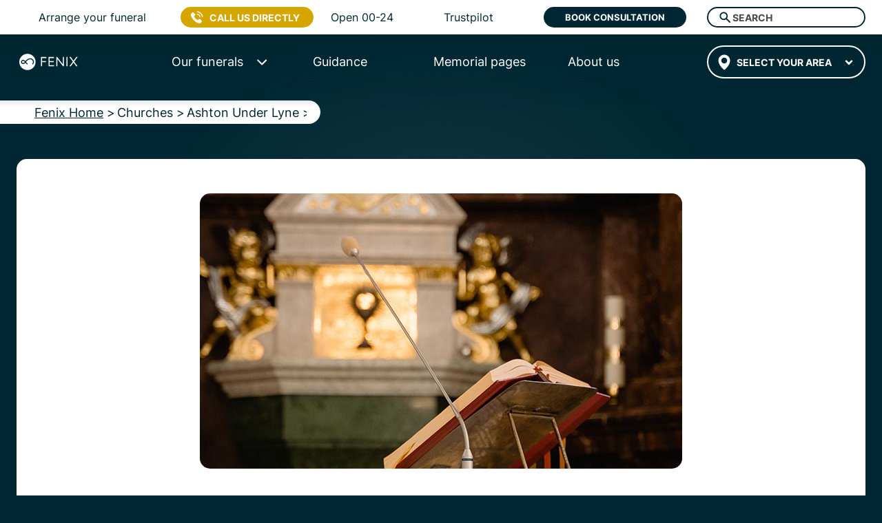

--- FILE ---
content_type: text/html
request_url: https://fenixfuneral.co.uk/locations/churches/greater-manchester/ashton-under-lyne/st-ann-3/
body_size: 123052
content:
<!DOCTYPE html><html lang="en"><head><meta charSet="utf-8"/><meta http-equiv="x-ua-compatible" content="ie=edge"/><meta name="viewport" content="width=device-width, initial-scale=1, shrink-to-fit=no"/><meta name="generator" content="Gatsby 4.24.5"/><meta name="description" content="Read more about St Ann in Ashton-Under-Lyne (Greater Manchester OL6 7DG) → Funeral knowledge directory ✔ Find a description, address and opening hours | Fenixfuneral.co.uk" data-gatsby-head="true"/><meta charSet="UTF-8" content="FENIX FUNERAL" data-gatsby-head="true"/><meta name="application-name" content="FENIX FUNERAL" data-gatsby-head="true"/><meta name="viewport" content="width=device-width, initial-scale=1, shrink-to-fit=no, minimum-scale=1" data-gatsby-head="true"/><meta name="msapplication-TileColor" content="#FFFFFF" data-gatsby-head="true"/><meta name="msapplication-TileImage" content="https://fenixfuneral.co.uk/favicon/mstile-144x144.png" data-gatsby-head="true"/><meta name="msapplication-square70x70logo" content="https://fenixfuneral.co.uk/favicon/mstile-70x70.png" data-gatsby-head="true"/><meta name="msapplication-square150x150logo" content="https://fenixfuneral.co.uk/favicon/mstile-150x150.png" data-gatsby-head="true"/><meta name="msapplication-wide310x150logo" content="https://fenixfuneral.co.uk/favicon/mstile-310x150.png" data-gatsby-head="true"/><meta name="msapplication-square310x310logo" content="https://fenixfuneral.co.uk/favicon/mstile-310x310.png" data-gatsby-head="true"/><meta property="og:url" content="https://fenixfuneral.co.uk/locations/churches/greater-manchester/ashton-under-lyne/st-ann-3/" data-gatsby-head="true"/><meta property="og:type" content="website" data-gatsby-head="true"/><meta property="og:title" content="ᐅ St Ann in Ashton-Under-Lyne (Greater Manchester OL6 7DG) • Address &amp; Opening Hours • Fenix Funerals)" data-gatsby-head="true"/><meta property="og:description" content="Read more about St Ann in Ashton-Under-Lyne (Greater Manchester OL6 7DG) → Funeral knowledge directory ✔ Find a description, address and opening hours | Fenixfuneral.co.uk" data-gatsby-head="true"/><meta property="og:image" content="https://s3.eu-central-1.amazonaws.com/fenix-management-system-dev-media-product/20220214-15074.jpg" data-gatsby-head="true"/><meta property="og:site_name" content="Fenix Funeral Directors" data-gatsby-head="true"/><meta property="fb:app_id" content="966242223397117" data-gatsby-head="true"/><meta property="facebook-domain-verification" content="hiavpevtm86kxvhvhvuglgzj65osw2" data-gatsby-head="true"/><meta name="theme-color" content="#fff"/><style data-href="/styles.eaae1c3a3a2ba423d229.css" data-identity="gatsby-global-css">.swiper-fade.swiper-free-mode .swiper-slide{transition-timing-function:ease-out}.swiper-fade .swiper-slide{pointer-events:none;transition-property:opacity}.swiper-fade .swiper-slide .swiper-slide{pointer-events:none}.swiper-fade .swiper-slide-active,.swiper-fade .swiper-slide-active .swiper-slide-active{pointer-events:auto}@font-face{font-family:swiper-icons;font-style:normal;font-weight:400;src:url("data:application/font-woff;charset=utf-8;base64, [base64]//wADZ2x5ZgAAAywAAADMAAAD2MHtryVoZWFkAAABbAAAADAAAAA2E2+eoWhoZWEAAAGcAAAAHwAAACQC9gDzaG10eAAAAigAAAAZAAAArgJkABFsb2NhAAAC0AAAAFoAAABaFQAUGG1heHAAAAG8AAAAHwAAACAAcABAbmFtZQAAA/gAAAE5AAACXvFdBwlwb3N0AAAFNAAAAGIAAACE5s74hXjaY2BkYGAAYpf5Hu/j+W2+MnAzMYDAzaX6QjD6/4//Bxj5GA8AuRwMYGkAPywL13jaY2BkYGA88P8Agx4j+/8fQDYfA1AEBWgDAIB2BOoAeNpjYGRgYNBh4GdgYgABEMnIABJzYNADCQAACWgAsQB42mNgYfzCOIGBlYGB0YcxjYGBwR1Kf2WQZGhhYGBiYGVmgAFGBiQQkOaawtDAoMBQxXjg/wEGPcYDDA4wNUA2CCgwsAAAO4EL6gAAeNpj2M0gyAACqxgGNWBkZ2D4/wMA+xkDdgAAAHjaY2BgYGaAYBkGRgYQiAHyGMF8FgYHIM3DwMHABGQrMOgyWDLEM1T9/w8UBfEMgLzE////P/5//f/V/xv+r4eaAAeMbAxwIUYmIMHEgKYAYjUcsDAwsLKxc3BycfPw8jEQA/[base64]/uznmfPFBNODM2K7MTQ45YEAZqGP81AmGGcF3iPqOop0r1SPTaTbVkfUe4HXj97wYE+yNwWYxwWu4v1ugWHgo3S1XdZEVqWM7ET0cfnLGxWfkgR42o2PvWrDMBSFj/IHLaF0zKjRgdiVMwScNRAoWUoH78Y2icB/yIY09An6AH2Bdu/UB+yxopYshQiEvnvu0dURgDt8QeC8PDw7Fpji3fEA4z/PEJ6YOB5hKh4dj3EvXhxPqH/SKUY3rJ7srZ4FZnh1PMAtPhwP6fl2PMJMPDgeQ4rY8YT6Gzao0eAEA409DuggmTnFnOcSCiEiLMgxCiTI6Cq5DZUd3Qmp10vO0LaLTd2cjN4fOumlc7lUYbSQcZFkutRG7g6JKZKy0RmdLY680CDnEJ+UMkpFFe1RN7nxdVpXrC4aTtnaurOnYercZg2YVmLN/d/gczfEimrE/fs/bOuq29Zmn8tloORaXgZgGa78yO9/cnXm2BpaGvq25Dv9S4E9+5SIc9PqupJKhYFSSl47+Qcr1mYNAAAAeNptw0cKwkAAAMDZJA8Q7OUJvkLsPfZ6zFVERPy8qHh2YER+3i/BP83vIBLLySsoKimrqKqpa2hp6+jq6RsYGhmbmJqZSy0sraxtbO3sHRydnEMU4uR6yx7JJXveP7WrDycAAAAAAAH//wACeNpjYGRgYOABYhkgZgJCZgZNBkYGLQZtIJsFLMYAAAw3ALgAeNolizEKgDAQBCchRbC2sFER0YD6qVQiBCv/H9ezGI6Z5XBAw8CBK/m5iQQVauVbXLnOrMZv2oLdKFa8Pjuru2hJzGabmOSLzNMzvutpB3N42mNgZGBg4GKQYzBhYMxJLMlj4GBgAYow/P/PAJJhLM6sSoWKfWCAAwDAjgbRAAB42mNgYGBkAIIbCZo5IPrmUn0hGA0AO8EFTQAA") format("woff")}:root{--swiper-theme-color:#007aff}.swiper{list-style:none;margin-left:auto;margin-right:auto;overflow:hidden;padding:0;position:relative;z-index:1}.swiper-vertical>.swiper-wrapper{flex-direction:column}.swiper-wrapper{box-sizing:content-box;display:flex;height:100%;position:relative;transition-property:-webkit-transform;transition-property:transform;transition-property:transform,-webkit-transform;width:100%;z-index:1}.swiper-android .swiper-slide,.swiper-wrapper{-webkit-transform:translateZ(0);transform:translateZ(0)}.swiper-pointer-events{touch-action:pan-y}.swiper-pointer-events.swiper-vertical{touch-action:pan-x}.swiper-slide{flex-shrink:0;height:100%;position:relative;transition-property:-webkit-transform;transition-property:transform;transition-property:transform,-webkit-transform;width:100%}.swiper-slide-invisible-blank{visibility:hidden}.swiper-autoheight,.swiper-autoheight .swiper-slide{height:auto}.swiper-autoheight .swiper-wrapper{align-items:flex-start;transition-property:height,-webkit-transform;transition-property:transform,height;transition-property:transform,height,-webkit-transform}.swiper-backface-hidden .swiper-slide{-webkit-backface-visibility:hidden;backface-visibility:hidden;-webkit-transform:translateZ(0);transform:translateZ(0)}.swiper-3d,.swiper-3d.swiper-css-mode .swiper-wrapper{-webkit-perspective:1200px;perspective:1200px}.swiper-3d .swiper-cube-shadow,.swiper-3d .swiper-slide,.swiper-3d .swiper-slide-shadow,.swiper-3d .swiper-slide-shadow-bottom,.swiper-3d .swiper-slide-shadow-left,.swiper-3d .swiper-slide-shadow-right,.swiper-3d .swiper-slide-shadow-top,.swiper-3d .swiper-wrapper{-webkit-transform-style:preserve-3d;transform-style:preserve-3d}.swiper-3d .swiper-slide-shadow,.swiper-3d .swiper-slide-shadow-bottom,.swiper-3d .swiper-slide-shadow-left,.swiper-3d .swiper-slide-shadow-right,.swiper-3d .swiper-slide-shadow-top{height:100%;left:0;pointer-events:none;position:absolute;top:0;width:100%;z-index:10}.swiper-3d .swiper-slide-shadow{background:rgba(0,0,0,.15)}.swiper-3d .swiper-slide-shadow-left{background-image:linear-gradient(270deg,rgba(0,0,0,.5),transparent)}.swiper-3d .swiper-slide-shadow-right{background-image:linear-gradient(90deg,rgba(0,0,0,.5),transparent)}.swiper-3d .swiper-slide-shadow-top{background-image:linear-gradient(0deg,rgba(0,0,0,.5),transparent)}.swiper-3d .swiper-slide-shadow-bottom{background-image:linear-gradient(180deg,rgba(0,0,0,.5),transparent)}.swiper-css-mode>.swiper-wrapper{-ms-overflow-style:none;overflow:auto;scrollbar-width:none}.swiper-css-mode>.swiper-wrapper::-webkit-scrollbar{display:none}.swiper-css-mode>.swiper-wrapper>.swiper-slide{scroll-snap-align:start start}.swiper-horizontal.swiper-css-mode>.swiper-wrapper{scroll-snap-type:x mandatory}.swiper-vertical.swiper-css-mode>.swiper-wrapper{scroll-snap-type:y mandatory}.swiper-centered>.swiper-wrapper:before{content:"";flex-shrink:0;order:9999}.swiper-centered.swiper-horizontal>.swiper-wrapper>.swiper-slide:first-child{-webkit-margin-start:var(--swiper-centered-offset-before);margin-inline-start:var(--swiper-centered-offset-before)}.swiper-centered.swiper-horizontal>.swiper-wrapper:before{height:100%;width:var(--swiper-centered-offset-after)}.swiper-centered.swiper-vertical>.swiper-wrapper>.swiper-slide:first-child{-webkit-margin-before:var(--swiper-centered-offset-before);margin-block-start:var(--swiper-centered-offset-before)}.swiper-centered.swiper-vertical>.swiper-wrapper:before{height:var(--swiper-centered-offset-after);width:100%}.swiper-centered>.swiper-wrapper>.swiper-slide{scroll-snap-align:center center}.swiper-pagination{position:absolute;text-align:center;-webkit-transform:translateZ(0);transform:translateZ(0);transition:opacity .3s;z-index:10}.swiper-pagination.swiper-pagination-hidden{opacity:0}.swiper-pagination-disabled>.swiper-pagination,.swiper-pagination.swiper-pagination-disabled{display:none!important}.swiper-horizontal>.swiper-pagination-bullets,.swiper-pagination-bullets.swiper-pagination-horizontal,.swiper-pagination-custom,.swiper-pagination-fraction{bottom:10px;left:0;width:100%}.swiper-pagination-bullets-dynamic{font-size:0;overflow:hidden}.swiper-pagination-bullets-dynamic .swiper-pagination-bullet{position:relative;-webkit-transform:scale(.33);transform:scale(.33)}.swiper-pagination-bullets-dynamic .swiper-pagination-bullet-active,.swiper-pagination-bullets-dynamic .swiper-pagination-bullet-active-main{-webkit-transform:scale(1);transform:scale(1)}.swiper-pagination-bullets-dynamic .swiper-pagination-bullet-active-prev{-webkit-transform:scale(.66);transform:scale(.66)}.swiper-pagination-bullets-dynamic .swiper-pagination-bullet-active-prev-prev{-webkit-transform:scale(.33);transform:scale(.33)}.swiper-pagination-bullets-dynamic .swiper-pagination-bullet-active-next{-webkit-transform:scale(.66);transform:scale(.66)}.swiper-pagination-bullets-dynamic .swiper-pagination-bullet-active-next-next{-webkit-transform:scale(.33);transform:scale(.33)}.swiper-pagination-bullet{background:var(--swiper-pagination-bullet-inactive-color,#000);border-radius:50%;display:inline-block;height:var(--swiper-pagination-bullet-height,var(--swiper-pagination-bullet-size,8px));opacity:var(--swiper-pagination-bullet-inactive-opacity,.2);width:var(--swiper-pagination-bullet-width,var(--swiper-pagination-bullet-size,8px))}button.swiper-pagination-bullet{-webkit-appearance:none;appearance:none;border:none;box-shadow:none;margin:0;padding:0}.swiper-pagination-clickable .swiper-pagination-bullet{cursor:pointer}.swiper-pagination-bullet:only-child{display:none!important}.swiper-pagination-bullet-active{background:var(--swiper-pagination-color,var(--swiper-theme-color));opacity:var(--swiper-pagination-bullet-opacity,1)}.swiper-pagination-vertical.swiper-pagination-bullets,.swiper-vertical>.swiper-pagination-bullets{right:10px;top:50%;-webkit-transform:translate3d(0,-50%,0);transform:translate3d(0,-50%,0)}.swiper-pagination-vertical.swiper-pagination-bullets .swiper-pagination-bullet,.swiper-vertical>.swiper-pagination-bullets .swiper-pagination-bullet{display:block;margin:var(--swiper-pagination-bullet-vertical-gap,6px) 0}.swiper-pagination-vertical.swiper-pagination-bullets.swiper-pagination-bullets-dynamic,.swiper-vertical>.swiper-pagination-bullets.swiper-pagination-bullets-dynamic{top:50%;-webkit-transform:translateY(-50%);transform:translateY(-50%);width:8px}.swiper-pagination-vertical.swiper-pagination-bullets.swiper-pagination-bullets-dynamic .swiper-pagination-bullet,.swiper-vertical>.swiper-pagination-bullets.swiper-pagination-bullets-dynamic .swiper-pagination-bullet{display:inline-block;transition:top .2s,-webkit-transform .2s;transition:transform .2s,top .2s;transition:transform .2s,top .2s,-webkit-transform .2s}.swiper-horizontal>.swiper-pagination-bullets .swiper-pagination-bullet,.swiper-pagination-horizontal.swiper-pagination-bullets .swiper-pagination-bullet{margin:0 var(--swiper-pagination-bullet-horizontal-gap,4px)}.swiper-horizontal>.swiper-pagination-bullets.swiper-pagination-bullets-dynamic,.swiper-pagination-horizontal.swiper-pagination-bullets.swiper-pagination-bullets-dynamic{left:50%;-webkit-transform:translateX(-50%);transform:translateX(-50%);white-space:nowrap}.swiper-horizontal>.swiper-pagination-bullets.swiper-pagination-bullets-dynamic .swiper-pagination-bullet,.swiper-pagination-horizontal.swiper-pagination-bullets.swiper-pagination-bullets-dynamic .swiper-pagination-bullet{transition:left .2s,-webkit-transform .2s;transition:transform .2s,left .2s;transition:transform .2s,left .2s,-webkit-transform .2s}.swiper-horizontal.swiper-rtl>.swiper-pagination-bullets-dynamic .swiper-pagination-bullet{transition:right .2s,-webkit-transform .2s;transition:transform .2s,right .2s;transition:transform .2s,right .2s,-webkit-transform .2s}.swiper-pagination-progressbar{background:rgba(0,0,0,.25);position:absolute}.swiper-pagination-progressbar .swiper-pagination-progressbar-fill{background:var(--swiper-pagination-color,var(--swiper-theme-color));height:100%;left:0;position:absolute;top:0;-webkit-transform:scale(0);transform:scale(0);-webkit-transform-origin:left top;transform-origin:left top;width:100%}.swiper-rtl .swiper-pagination-progressbar .swiper-pagination-progressbar-fill{-webkit-transform-origin:right top;transform-origin:right top}.swiper-horizontal>.swiper-pagination-progressbar,.swiper-pagination-progressbar.swiper-pagination-horizontal,.swiper-pagination-progressbar.swiper-pagination-vertical.swiper-pagination-progressbar-opposite,.swiper-vertical>.swiper-pagination-progressbar.swiper-pagination-progressbar-opposite{height:4px;left:0;top:0;width:100%}.swiper-horizontal>.swiper-pagination-progressbar.swiper-pagination-progressbar-opposite,.swiper-pagination-progressbar.swiper-pagination-horizontal.swiper-pagination-progressbar-opposite,.swiper-pagination-progressbar.swiper-pagination-vertical,.swiper-vertical>.swiper-pagination-progressbar{height:100%;left:0;top:0;width:4px}.swiper-pagination-lock{display:none}@font-face{font-display:swap;font-family:PP Right Gothic Medium;src:url(/font/PPRightGothic-Medium.woff) format("woff")}@font-face{font-display:swap;font-family:Inter;src:url(/font/Inter-Regular.woff) format("woff")}@font-face{font-display:swap;font-family:Inter Light;src:url(/font/Inter-Light.woff) format("woff")}@font-face{font-display:swap;font-family:Inter Bold;src:url(/font/Inter-Bold.woff) format("woff")}*,:after,:before{box-sizing:border-box}html{-webkit-text-size-adjust:100%;-ms-text-size-adjust:100%;-ms-overflow-style:scrollbar;-webkit-tap-highlight-color:rgba(0,0,0,0);line-height:1.15}article,aside,figcaption,figure,footer,header,hgroup,main,nav,section{display:block}body{background-color:#fff;color:#212529;font-family:-apple-system,BlinkMacSystemFont,Segoe UI,Roboto,Helvetica Neue,Arial,sans-serif,Apple Color Emoji,Segoe UI Emoji,Segoe UI Symbol,Noto Color Emoji;font-size:1rem;font-weight:400;line-height:1.5;text-align:left}[tabindex="-1"]:focus{outline:0!important}hr{box-sizing:content-box;height:0;overflow:visible}h1,h2,h3,h4,h5,h6{margin-bottom:.5rem;margin-top:0}p{margin-bottom:30px;margin-top:0}abbr[data-original-title],abbr[title]{border-bottom:0;cursor:help;-webkit-text-decoration:underline dotted;text-decoration:underline dotted}address{font-style:normal;line-height:inherit}address,dl,ol,ul{margin-bottom:1rem}dl,ol,ul{margin-top:0}ol ol,ol ul,ul ol,ul ul{margin-bottom:0}dt{font-weight:700}dd{margin-bottom:.5rem;margin-left:0}blockquote{margin:0 0 1rem}dfn{font-style:italic}b,strong{font-weight:bolder}small{font-size:80%}sub,sup{font-size:75%;line-height:0;position:relative;vertical-align:baseline}sub{bottom:-.25em}sup{top:-.5em}a{-webkit-text-decoration-skip:objects;background-color:transparent;color:#007bff;text-decoration:none}a:hover{color:#0056b3;text-decoration:underline}a:not([href]):not([tabindex]),a:not([href]):not([tabindex]):focus,a:not([href]):not([tabindex]):hover{color:inherit;text-decoration:none}a:not([href]):not([tabindex]):focus{outline:0}code,kbd,pre,samp{font-family:SFMono-Regular,Menlo,Monaco,Consolas,Liberation Mono,Courier New,monospace;font-size:1em}pre{-ms-overflow-style:scrollbar;margin-bottom:1rem;margin-top:0;overflow:auto}figure{margin:0 0 1rem}img{border-style:none}img,svg{vertical-align:middle}svg{overflow:hidden}table{border-collapse:collapse}caption{caption-side:bottom;color:#6c757d;padding-bottom:.75rem;padding-top:.75rem;text-align:left}th{text-align:inherit}label{display:inline-block;margin-bottom:.5rem}button{border-radius:0}button:focus{outline:1px dotted;outline:5px auto -webkit-focus-ring-color}button,input,optgroup,select,textarea{font-family:inherit;font-size:inherit;line-height:inherit;margin:0}button,input{overflow:visible}button,select{text-transform:none}[type=reset],[type=submit],button,html [type=button]{-webkit-appearance:button}[type=button]::-moz-focus-inner,[type=reset]::-moz-focus-inner,[type=submit]::-moz-focus-inner,button::-moz-focus-inner{border-style:none;padding:0}input[type=checkbox],input[type=radio]{box-sizing:border-box;padding:0}input[type=date],input[type=datetime-local],input[type=month],input[type=time]{-webkit-appearance:listbox}textarea{overflow:auto;resize:vertical}fieldset{border:0;margin:0;min-width:0;padding:0}legend{color:inherit;display:block;font-size:1.5rem;line-height:inherit;margin-bottom:.5rem;max-width:100%;padding:0;white-space:normal;width:100%}progress{vertical-align:baseline}[type=number]::-webkit-inner-spin-button,[type=number]::-webkit-outer-spin-button{height:auto}[type=search]{-webkit-appearance:none;outline-offset:-2px}[type=search]::-webkit-search-cancel-button,[type=search]::-webkit-search-decoration{-webkit-appearance:none}::-webkit-file-upload-button{-webkit-appearance:button;font:inherit}output{display:inline-block}summary{cursor:pointer;display:list-item}template{display:none}[hidden]{display:none!important}.h1,.h2,.h3,.h4,.h5,.h6,h1,h2,h3,h4,h5,h6{color:inherit;font-weight:500;line-height:1.2}.h1,h1{font-family:PP Right Gothic Medium,sans-serif;font-size:2.5rem}.h2,h2{font-size:2rem}.h3,h3{font-size:1.75rem}.h4,h4{font-size:1.5rem}.h5,h5{font-size:1.25rem}.h6,h6{font-size:1rem}.lead{font-size:1.25rem;font-weight:300}.display-1{font-size:6rem}.display-1,.display-2{font-weight:300;line-height:1.2}.display-2{font-size:5.5rem}.display-3{font-size:4.5rem}.display-3,.display-4{font-weight:300;line-height:1.2}.display-4{font-size:3.5rem}hr{border:0;border-top:1px solid rgba(0,0,0,.1);margin-bottom:1rem;margin-top:1rem}.small,small{font-size:80%;font-weight:400}.mark,mark{background-color:#fcf8e3;padding:.2em}.list-inline,.list-unstyled{list-style:none;padding-left:0}.list-inline-item{display:inline-block}.list-inline-item:not(:last-child){margin-right:.5rem}.initialism{font-size:90%;text-transform:uppercase}.blockquote{font-size:1.25rem;margin-bottom:1rem}.blockquote-footer{color:#6c757d;display:block;font-size:80%}.blockquote-footer:before{content:"— "}.img-fluid,.img-thumbnail{height:auto;max-width:100%}.img-thumbnail{background-color:#fff;border:1px solid #dee2e6;border-radius:.25rem;padding:.25rem}.figure{display:inline-block}.figure-img{line-height:1;margin-bottom:.5rem}.figure-caption{color:#6c757d;font-size:90%}code{color:#e83e8c;font-size:87.5%;word-break:break-word}a>code{color:inherit}kbd{background-color:#212529;border-radius:.2rem;color:#fff;font-size:87.5%;padding:.2rem .4rem}kbd kbd{font-size:100%;font-weight:700;padding:0}pre{color:#212529;display:block;font-size:87.5%}pre code{color:inherit;font-size:inherit;word-break:normal}.pre-scrollable{max-height:340px;overflow-y:scroll}.container{margin-left:auto;margin-right:auto;padding-left:15px;padding-right:15px;width:100%}@media(min-width:576px){.container{max-width:540px}}@media(min-width:768px){.container{max-width:720px}}@media(min-width:992px){.container{max-width:960px}}@media(min-width:1200px){.container{max-width:1140px}}.container-fluid{margin-left:auto;margin-right:auto;padding-left:15px;padding-right:15px;width:100%}.row{display:flex;flex-wrap:wrap;margin-left:-15px;margin-right:-15px}.no-gutters{margin-left:0;margin-right:0}.no-gutters>.col,.no-gutters>[class*=col-]{padding-left:0;padding-right:0}.col,.col-1,.col-10,.col-11,.col-12,.col-2,.col-3,.col-4,.col-5,.col-6,.col-7,.col-8,.col-9,.col-auto,.col-lg,.col-lg-1,.col-lg-10,.col-lg-11,.col-lg-12,.col-lg-2,.col-lg-3,.col-lg-4,.col-lg-5,.col-lg-6,.col-lg-7,.col-lg-8,.col-lg-9,.col-lg-auto,.col-md,.col-md-1,.col-md-10,.col-md-11,.col-md-12,.col-md-2,.col-md-3,.col-md-4,.col-md-5,.col-md-6,.col-md-7,.col-md-8,.col-md-9,.col-md-auto,.col-sm,.col-sm-1,.col-sm-10,.col-sm-11,.col-sm-12,.col-sm-2,.col-sm-3,.col-sm-4,.col-sm-5,.col-sm-6,.col-sm-7,.col-sm-8,.col-sm-9,.col-sm-auto,.col-xl,.col-xl-1,.col-xl-10,.col-xl-11,.col-xl-12,.col-xl-2,.col-xl-3,.col-xl-4,.col-xl-5,.col-xl-6,.col-xl-7,.col-xl-8,.col-xl-9,.col-xl-auto{min-height:1px;padding-left:15px;padding-right:15px;position:relative;width:100%}.col{flex-basis:0;flex-grow:1;max-width:100%}.col-auto{flex:0 0 auto;max-width:none;width:auto}.col-1{flex:0 0 8.333333%;max-width:8.333333%}.col-2{flex:0 0 16.666667%;max-width:16.666667%}.col-3{flex:0 0 25%;max-width:25%}.col-4{flex:0 0 33.333333%;max-width:33.333333%}.col-5{flex:0 0 41.666667%;max-width:41.666667%}.col-6{flex:0 0 50%;max-width:50%}.col-7{flex:0 0 58.333333%;max-width:58.333333%}.col-8{flex:0 0 66.666667%;max-width:66.666667%}.col-9{flex:0 0 75%;max-width:75%}.col-10{flex:0 0 83.333333%;max-width:83.333333%}.col-11{flex:0 0 91.666667%;max-width:91.666667%}.col-12{flex:0 0 100%;max-width:100%}.order-first{order:-1}.order-last{order:13}.order-0{order:0}.order-1{order:1}.order-2{order:2}.order-3{order:3}.order-4{order:4}.order-5{order:5}.order-6{order:6}.order-7{order:7}.order-8{order:8}.order-9{order:9}.order-10{order:10}.order-11{order:11}.order-12{order:12}.offset-1{margin-left:8.333333%}.offset-2{margin-left:16.666667%}.offset-3{margin-left:25%}.offset-4{margin-left:33.333333%}.offset-5{margin-left:41.666667%}.offset-6{margin-left:50%}.offset-7{margin-left:58.333333%}.offset-8{margin-left:66.666667%}.offset-9{margin-left:75%}.offset-10{margin-left:83.333333%}.offset-11{margin-left:91.666667%}@media(min-width:576px){.col-sm{flex-basis:0;flex-grow:1;max-width:100%}.col-sm-auto{flex:0 0 auto;max-width:none;width:auto}.col-sm-1{flex:0 0 8.333333%;max-width:8.333333%}.col-sm-2{flex:0 0 16.666667%;max-width:16.666667%}.col-sm-3{flex:0 0 25%;max-width:25%}.col-sm-4{flex:0 0 33.333333%;max-width:33.333333%}.col-sm-5{flex:0 0 41.666667%;max-width:41.666667%}.col-sm-6{flex:0 0 50%;max-width:50%}.col-sm-7{flex:0 0 58.333333%;max-width:58.333333%}.col-sm-8{flex:0 0 66.666667%;max-width:66.666667%}.col-sm-9{flex:0 0 75%;max-width:75%}.col-sm-10{flex:0 0 83.333333%;max-width:83.333333%}.col-sm-11{flex:0 0 91.666667%;max-width:91.666667%}.col-sm-12{flex:0 0 100%;max-width:100%}.order-sm-first{order:-1}.order-sm-last{order:13}.order-sm-0{order:0}.order-sm-1{order:1}.order-sm-2{order:2}.order-sm-3{order:3}.order-sm-4{order:4}.order-sm-5{order:5}.order-sm-6{order:6}.order-sm-7{order:7}.order-sm-8{order:8}.order-sm-9{order:9}.order-sm-10{order:10}.order-sm-11{order:11}.order-sm-12{order:12}.offset-sm-0{margin-left:0}.offset-sm-1{margin-left:8.333333%}.offset-sm-2{margin-left:16.666667%}.offset-sm-3{margin-left:25%}.offset-sm-4{margin-left:33.333333%}.offset-sm-5{margin-left:41.666667%}.offset-sm-6{margin-left:50%}.offset-sm-7{margin-left:58.333333%}.offset-sm-8{margin-left:66.666667%}.offset-sm-9{margin-left:75%}.offset-sm-10{margin-left:83.333333%}.offset-sm-11{margin-left:91.666667%}}@media(min-width:768px){.col-md{flex-basis:0;flex-grow:1;max-width:100%}.col-md-auto{flex:0 0 auto;max-width:none;width:auto}.col-md-1{flex:0 0 8.333333%;max-width:8.333333%}.col-md-2{flex:0 0 16.666667%;max-width:16.666667%}.col-md-3{flex:0 0 25%;max-width:25%}.col-md-4{flex:0 0 33.333333%;max-width:33.333333%}.col-md-5{flex:0 0 41.666667%;max-width:41.666667%}.col-md-6{flex:0 0 50%;max-width:50%}.col-md-7{flex:0 0 58.333333%;max-width:58.333333%}.col-md-8{flex:0 0 66.666667%;max-width:66.666667%}.col-md-9{flex:0 0 75%;max-width:75%}.col-md-10{flex:0 0 83.333333%;max-width:83.333333%}.col-md-11{flex:0 0 91.666667%;max-width:91.666667%}.col-md-12{flex:0 0 100%;max-width:100%}.order-md-first{order:-1}.order-md-last{order:13}.order-md-0{order:0}.order-md-1{order:1}.order-md-2{order:2}.order-md-3{order:3}.order-md-4{order:4}.order-md-5{order:5}.order-md-6{order:6}.order-md-7{order:7}.order-md-8{order:8}.order-md-9{order:9}.order-md-10{order:10}.order-md-11{order:11}.order-md-12{order:12}.offset-md-0{margin-left:0}.offset-md-1{margin-left:8.333333%}.offset-md-2{margin-left:16.666667%}.offset-md-3{margin-left:25%}.offset-md-4{margin-left:33.333333%}.offset-md-5{margin-left:41.666667%}.offset-md-6{margin-left:50%}.offset-md-7{margin-left:58.333333%}.offset-md-8{margin-left:66.666667%}.offset-md-9{margin-left:75%}.offset-md-10{margin-left:83.333333%}.offset-md-11{margin-left:91.666667%}}@media(min-width:992px){.col-lg{flex-basis:0;flex-grow:1;max-width:100%}.col-lg-auto{flex:0 0 auto;max-width:none;width:auto}.col-lg-1{flex:0 0 8.333333%;max-width:8.333333%}.col-lg-2{flex:0 0 16.666667%;max-width:16.666667%}.col-lg-3{flex:0 0 25%;max-width:25%}.col-lg-4{flex:0 0 33.333333%;max-width:33.333333%}.col-lg-5{flex:0 0 41.666667%;max-width:41.666667%}.col-lg-6{flex:0 0 50%;max-width:50%}.col-lg-7{flex:0 0 58.333333%;max-width:58.333333%}.col-lg-8{flex:0 0 66.666667%;max-width:66.666667%}.col-lg-9{flex:0 0 75%;max-width:75%}.col-lg-10{flex:0 0 83.333333%;max-width:83.333333%}.col-lg-11{flex:0 0 91.666667%;max-width:91.666667%}.col-lg-12{flex:0 0 100%;max-width:100%}.order-lg-first{order:-1}.order-lg-last{order:13}.order-lg-0{order:0}.order-lg-1{order:1}.order-lg-2{order:2}.order-lg-3{order:3}.order-lg-4{order:4}.order-lg-5{order:5}.order-lg-6{order:6}.order-lg-7{order:7}.order-lg-8{order:8}.order-lg-9{order:9}.order-lg-10{order:10}.order-lg-11{order:11}.order-lg-12{order:12}.offset-lg-0{margin-left:0}.offset-lg-1{margin-left:8.333333%}.offset-lg-2{margin-left:16.666667%}.offset-lg-3{margin-left:25%}.offset-lg-4{margin-left:33.333333%}.offset-lg-5{margin-left:41.666667%}.offset-lg-6{margin-left:50%}.offset-lg-7{margin-left:58.333333%}.offset-lg-8{margin-left:66.666667%}.offset-lg-9{margin-left:75%}.offset-lg-10{margin-left:83.333333%}.offset-lg-11{margin-left:91.666667%}}@media(min-width:1200px){.col-xl{flex-basis:0;flex-grow:1;max-width:100%}.col-xl-auto{flex:0 0 auto;max-width:none;width:auto}.col-xl-1{flex:0 0 8.333333%;max-width:8.333333%}.col-xl-2{flex:0 0 16.666667%;max-width:16.666667%}.col-xl-3{flex:0 0 25%;max-width:25%}.col-xl-4{flex:0 0 33.333333%;max-width:33.333333%}.col-xl-5{flex:0 0 41.666667%;max-width:41.666667%}.col-xl-6{flex:0 0 50%;max-width:50%}.col-xl-7{flex:0 0 58.333333%;max-width:58.333333%}.col-xl-8{flex:0 0 66.666667%;max-width:66.666667%}.col-xl-9{flex:0 0 75%;max-width:75%}.col-xl-10{flex:0 0 83.333333%;max-width:83.333333%}.col-xl-11{flex:0 0 91.666667%;max-width:91.666667%}.col-xl-12{flex:0 0 100%;max-width:100%}.order-xl-first{order:-1}.order-xl-last{order:13}.order-xl-0{order:0}.order-xl-1{order:1}.order-xl-2{order:2}.order-xl-3{order:3}.order-xl-4{order:4}.order-xl-5{order:5}.order-xl-6{order:6}.order-xl-7{order:7}.order-xl-8{order:8}.order-xl-9{order:9}.order-xl-10{order:10}.order-xl-11{order:11}.order-xl-12{order:12}.offset-xl-0{margin-left:0}.offset-xl-1{margin-left:8.333333%}.offset-xl-2{margin-left:16.666667%}.offset-xl-3{margin-left:25%}.offset-xl-4{margin-left:33.333333%}.offset-xl-5{margin-left:41.666667%}.offset-xl-6{margin-left:50%}.offset-xl-7{margin-left:58.333333%}.offset-xl-8{margin-left:66.666667%}.offset-xl-9{margin-left:75%}.offset-xl-10{margin-left:83.333333%}.offset-xl-11{margin-left:91.666667%}}.form-control{background-clip:padding-box;background-color:#fff;border:1px solid #ced4da;border-radius:.25rem;color:#495057;display:block;font-size:1rem;height:50px;line-height:1.5;padding:.375rem .75rem;transition:border-color .15s ease-in-out,box-shadow .15s ease-in-out;width:100%}@media screen and (prefers-reduced-motion:reduce){.form-control{transition:none}}.form-control::-ms-expand{background-color:transparent;border:0}.form-control:focus{background-color:#fff;border-color:#80bdff;box-shadow:0 0 0 .2rem rgba(0,123,255,.25);color:#495057;outline:0}.form-control::-webkit-input-placeholder{color:#6c757d;opacity:1}.form-control::placeholder{color:#6c757d;opacity:1}.form-control:disabled,.form-control[readonly]{background-color:#e9ecef;opacity:1}select.form-control:focus::-ms-value{background-color:#fff;color:#495057}.form-control-file,.form-control-range{display:block;width:100%}.col-form-label{font-size:inherit;line-height:1.5;margin-bottom:0;padding-bottom:calc(.375rem + 1px);padding-top:calc(.375rem + 1px)}.col-form-label-lg{font-size:1.25rem;line-height:1.5;padding-bottom:calc(.5rem + 1px);padding-top:calc(.5rem + 1px)}.col-form-label-sm{font-size:.875rem;line-height:1.5;padding-bottom:calc(.25rem + 1px);padding-top:calc(.25rem + 1px)}.form-control-plaintext{background-color:transparent;border:solid transparent;border-width:1px 0;color:#212529;display:block;line-height:1.5;margin-bottom:0;padding-bottom:.375rem;padding-top:.375rem;width:100%}.form-control-plaintext.form-control-lg,.form-control-plaintext.form-control-sm{padding-left:0;padding-right:0}.form-control-sm{border-radius:.2rem;font-size:.875rem;height:calc(1.8125rem + 2px);line-height:1.5;padding:.25rem .5rem}.form-control-lg{border-radius:.3rem;font-size:1.25rem;height:calc(2.875rem + 2px);line-height:1.5;padding:.5rem 1rem}select.form-control[multiple],select.form-control[size],textarea.form-control{height:auto}.form-group{margin-bottom:1rem}.form-text{display:block;margin-top:.25rem}.form-row{display:flex;flex-wrap:wrap;margin-left:-5px;margin-right:-5px}.form-row>.col,.form-row>[class*=col-]{padding-left:5px;padding-right:5px}.form-check{display:block;padding-left:1.25rem;position:relative}.form-check-input{margin-left:-1.25rem;margin-top:.3rem;position:absolute}.form-check-input:disabled~.form-check-label{color:#6c757d}.form-check-label{margin-bottom:0}.form-check-inline{align-items:center;display:inline-flex;margin-right:.75rem;padding-left:0}.form-check-inline .form-check-input{margin-left:0;margin-right:.3125rem;margin-top:0;position:static}.valid-feedback{color:#28a745;display:none;font-size:80%;margin-top:.25rem;width:100%}.valid-tooltip{background-color:rgba(40,167,69,.9);border-radius:.25rem;color:#fff;display:none;font-size:.875rem;line-height:1.5;margin-top:.1rem;max-width:100%;padding:.25rem .5rem;position:absolute;top:100%;z-index:5}.custom-select.is-valid,.form-control.is-valid,.was-validated .custom-select:valid,.was-validated .form-control:valid{border-color:#28a745}.custom-select.is-valid:focus,.form-control.is-valid:focus,.was-validated .custom-select:valid:focus,.was-validated .form-control:valid:focus{border-color:#28a745;box-shadow:0 0 0 .2rem rgba(40,167,69,.25)}.custom-select.is-valid~.valid-feedback,.custom-select.is-valid~.valid-tooltip,.form-control-file.is-valid~.valid-feedback,.form-control-file.is-valid~.valid-tooltip,.form-control.is-valid~.valid-feedback,.form-control.is-valid~.valid-tooltip,.was-validated .custom-select:valid~.valid-feedback,.was-validated .custom-select:valid~.valid-tooltip,.was-validated .form-control-file:valid~.valid-feedback,.was-validated .form-control-file:valid~.valid-tooltip,.was-validated .form-control:valid~.valid-feedback,.was-validated .form-control:valid~.valid-tooltip{display:block}.form-check-input.is-valid~.form-check-label,.was-validated .form-check-input:valid~.form-check-label{color:#28a745}.form-check-input.is-valid~.valid-feedback,.form-check-input.is-valid~.valid-tooltip,.was-validated .form-check-input:valid~.valid-feedback,.was-validated .form-check-input:valid~.valid-tooltip{display:block}.custom-control-input.is-valid~.custom-control-label,.was-validated .custom-control-input:valid~.custom-control-label{color:#28a745}.custom-control-input.is-valid~.custom-control-label:before,.was-validated .custom-control-input:valid~.custom-control-label:before{background-color:#71dd8a}.custom-control-input.is-valid~.valid-feedback,.custom-control-input.is-valid~.valid-tooltip,.was-validated .custom-control-input:valid~.valid-feedback,.was-validated .custom-control-input:valid~.valid-tooltip{display:block}.custom-control-input.is-valid:checked~.custom-control-label:before,.was-validated .custom-control-input:valid:checked~.custom-control-label:before{background-color:#34ce57}.custom-control-input.is-valid:focus~.custom-control-label:before,.was-validated .custom-control-input:valid:focus~.custom-control-label:before{box-shadow:0 0 0 1px #fff,0 0 0 .2rem rgba(40,167,69,.25)}.custom-file-input.is-valid~.custom-file-label,.was-validated .custom-file-input:valid~.custom-file-label{border-color:#28a745}.custom-file-input.is-valid~.custom-file-label:after,.was-validated .custom-file-input:valid~.custom-file-label:after{border-color:inherit}.custom-file-input.is-valid~.valid-feedback,.custom-file-input.is-valid~.valid-tooltip,.was-validated .custom-file-input:valid~.valid-feedback,.was-validated .custom-file-input:valid~.valid-tooltip{display:block}.custom-file-input.is-valid:focus~.custom-file-label,.was-validated .custom-file-input:valid:focus~.custom-file-label{box-shadow:0 0 0 .2rem rgba(40,167,69,.25)}.invalid-feedback{color:#dc3545;display:none;font-size:80%;margin-top:.25rem;width:100%}.invalid-tooltip{background-color:rgba(220,53,69,.9);border-radius:.25rem;color:#fff;display:none;font-size:.875rem;line-height:1.5;margin-top:.1rem;max-width:100%;padding:.25rem .5rem;position:absolute;top:100%;z-index:5}.custom-select.is-invalid,.form-control.is-invalid,.was-validated .custom-select:invalid,.was-validated .form-control:invalid{border-color:#dc3545}.custom-select.is-invalid:focus,.form-control.is-invalid:focus,.was-validated .custom-select:invalid:focus,.was-validated .form-control:invalid:focus{border-color:#dc3545;box-shadow:0 0 0 .2rem rgba(220,53,69,.25)}.custom-select.is-invalid~.invalid-feedback,.custom-select.is-invalid~.invalid-tooltip,.form-control-file.is-invalid~.invalid-feedback,.form-control-file.is-invalid~.invalid-tooltip,.form-control.is-invalid~.invalid-feedback,.form-control.is-invalid~.invalid-tooltip,.was-validated .custom-select:invalid~.invalid-feedback,.was-validated .custom-select:invalid~.invalid-tooltip,.was-validated .form-control-file:invalid~.invalid-feedback,.was-validated .form-control-file:invalid~.invalid-tooltip,.was-validated .form-control:invalid~.invalid-feedback,.was-validated .form-control:invalid~.invalid-tooltip{display:block}.form-check-input.is-invalid~.form-check-label,.was-validated .form-check-input:invalid~.form-check-label{color:#dc3545}.form-check-input.is-invalid~.invalid-feedback,.form-check-input.is-invalid~.invalid-tooltip,.was-validated .form-check-input:invalid~.invalid-feedback,.was-validated .form-check-input:invalid~.invalid-tooltip{display:block}.custom-control-input.is-invalid~.custom-control-label,.was-validated .custom-control-input:invalid~.custom-control-label{color:#dc3545}.custom-control-input.is-invalid~.custom-control-label:before,.was-validated .custom-control-input:invalid~.custom-control-label:before{background-color:#efa2a9}.custom-control-input.is-invalid~.invalid-feedback,.custom-control-input.is-invalid~.invalid-tooltip,.was-validated .custom-control-input:invalid~.invalid-feedback,.was-validated .custom-control-input:invalid~.invalid-tooltip{display:block}.custom-control-input.is-invalid:checked~.custom-control-label:before,.was-validated .custom-control-input:invalid:checked~.custom-control-label:before{background-color:#e4606d}.custom-control-input.is-invalid:focus~.custom-control-label:before,.was-validated .custom-control-input:invalid:focus~.custom-control-label:before{box-shadow:0 0 0 1px #fff,0 0 0 .2rem rgba(220,53,69,.25)}.custom-file-input.is-invalid~.custom-file-label,.was-validated .custom-file-input:invalid~.custom-file-label{border-color:#dc3545}.custom-file-input.is-invalid~.custom-file-label:after,.was-validated .custom-file-input:invalid~.custom-file-label:after{border-color:inherit}.custom-file-input.is-invalid~.invalid-feedback,.custom-file-input.is-invalid~.invalid-tooltip,.was-validated .custom-file-input:invalid~.invalid-feedback,.was-validated .custom-file-input:invalid~.invalid-tooltip{display:block}.custom-file-input.is-invalid:focus~.custom-file-label,.was-validated .custom-file-input:invalid:focus~.custom-file-label{box-shadow:0 0 0 .2rem rgba(220,53,69,.25)}.form-inline{align-items:center;display:flex;flex-flow:row wrap}.form-inline .form-check{width:100%}@media(min-width:576px){.form-inline label{-ms-flex-align:center;justify-content:center}.form-inline .form-group,.form-inline label{align-items:center;display:flex;margin-bottom:0}.form-inline .form-group{-ms-flex-align:center;flex:0 0 auto;flex-flow:row wrap}.form-inline .form-control{display:inline-block;vertical-align:middle;width:auto}.form-inline .form-control-plaintext{display:inline-block}.form-inline .custom-select,.form-inline .input-group{width:auto}.form-inline .form-check{align-items:center;display:flex;justify-content:center;padding-left:0;width:auto}.form-inline .form-check-input{margin-left:0;margin-right:.25rem;margin-top:0;position:relative}.form-inline .custom-control{align-items:center;justify-content:center}.form-inline .custom-control-label{margin-bottom:0}}.btn{border:1px solid transparent;border-radius:.25rem;display:inline-block;font-size:1rem;font-weight:400;line-height:1.5;padding:.375rem .75rem;text-align:center;transition:color .15s ease-in-out,background-color .15s ease-in-out,border-color .15s ease-in-out,box-shadow .15s ease-in-out;-webkit-user-select:none;user-select:none;vertical-align:middle;white-space:nowrap}@media screen and (prefers-reduced-motion:reduce){.btn{transition:none}}.btn.disabled,.btn:disabled{opacity:.65}.btn:not(:disabled):not(.disabled){cursor:pointer}a.btn.disabled,fieldset:disabled a.btn{pointer-events:none}.btn-primary{background-color:#007bff;border-color:#007bff;color:#fff}.btn-primary:hover{background-color:#0069d9;border-color:#0062cc;color:#fff}.btn-primary.disabled,.btn-primary:disabled{background-color:#007bff;border-color:#007bff;color:#fff}.btn-primary:not(:disabled):not(.disabled).active,.btn-primary:not(:disabled):not(.disabled):active,.show>.btn-primary.dropdown-toggle{background-color:#0062cc;border-color:#005cbf;color:#fff}.btn-primary:not(:disabled):not(.disabled).active:focus,.btn-primary:not(:disabled):not(.disabled):active:focus,.show>.btn-primary.dropdown-toggle:focus{box-shadow:0 0 0 .2rem rgba(0,123,255,.5)}.btn-secondary{background-color:#6c757d;border-color:#6c757d;color:#fff}.btn-secondary:hover{background-color:#5a6268;border-color:#545b62;color:#fff}.btn-secondary.focus,.btn-secondary:focus{box-shadow:0 0 0 .2rem hsla(208,7%,46%,.5)}.btn-secondary.disabled,.btn-secondary:disabled{background-color:#6c757d;border-color:#6c757d;color:#fff}.btn-secondary:not(:disabled):not(.disabled).active,.btn-secondary:not(:disabled):not(.disabled):active,.show>.btn-secondary.dropdown-toggle{background-color:#545b62;border-color:#4e555b;color:#fff}.btn-secondary:not(:disabled):not(.disabled).active:focus,.btn-secondary:not(:disabled):not(.disabled):active:focus,.show>.btn-secondary.dropdown-toggle:focus{box-shadow:0 0 0 .2rem hsla(208,7%,46%,.5)}.btn-success{background-color:#28a745;border-color:#28a745;color:#fff}.btn-success:hover{background-color:#218838;border-color:#1e7e34;color:#fff}.btn-success.focus,.btn-success:focus{box-shadow:0 0 0 .2rem rgba(40,167,69,.5)}.btn-success.disabled,.btn-success:disabled{background-color:#28a745;border-color:#28a745;color:#fff}.btn-success:not(:disabled):not(.disabled).active,.btn-success:not(:disabled):not(.disabled):active,.show>.btn-success.dropdown-toggle{background-color:#1e7e34;border-color:#1c7430;color:#fff}.btn-success:not(:disabled):not(.disabled).active:focus,.btn-success:not(:disabled):not(.disabled):active:focus,.show>.btn-success.dropdown-toggle:focus{box-shadow:0 0 0 .2rem rgba(40,167,69,.5)}.btn-info{background-color:#17a2b8;border-color:#17a2b8;color:#fff}.btn-info:hover{background-color:#138496;border-color:#117a8b;color:#fff}.btn-info.focus,.btn-info:focus{box-shadow:0 0 0 .2rem rgba(23,162,184,.5)}.btn-info.disabled,.btn-info:disabled{background-color:#17a2b8;border-color:#17a2b8;color:#fff}.btn-info:not(:disabled):not(.disabled).active,.btn-info:not(:disabled):not(.disabled):active,.show>.btn-info.dropdown-toggle{background-color:#117a8b;border-color:#10707f;color:#fff}.btn-info:not(:disabled):not(.disabled).active:focus,.btn-info:not(:disabled):not(.disabled):active:focus,.show>.btn-info.dropdown-toggle:focus{box-shadow:0 0 0 .2rem rgba(23,162,184,.5)}.btn-warning{background-color:#ffc107;border-color:#ffc107;color:#212529}.btn-warning:hover{background-color:#e0a800;border-color:#d39e00;color:#212529}.btn-warning.focus,.btn-warning:focus{box-shadow:0 0 0 .2rem rgba(255,193,7,.5)}.btn-warning.disabled,.btn-warning:disabled{background-color:#ffc107;border-color:#ffc107;color:#212529}.btn-warning:not(:disabled):not(.disabled).active,.btn-warning:not(:disabled):not(.disabled):active,.show>.btn-warning.dropdown-toggle{background-color:#d39e00;border-color:#c69500;color:#212529}.btn-warning:not(:disabled):not(.disabled).active:focus,.btn-warning:not(:disabled):not(.disabled):active:focus,.show>.btn-warning.dropdown-toggle:focus{box-shadow:0 0 0 .2rem rgba(255,193,7,.5)}.btn-danger{background-color:#dc3545;border-color:#dc3545;color:#fff}.btn-danger:hover{background-color:#c82333;border-color:#bd2130;color:#fff}.btn-danger.focus,.btn-danger:focus{box-shadow:0 0 0 .2rem rgba(220,53,69,.5)}.btn-danger.disabled,.btn-danger:disabled{background-color:#dc3545;border-color:#dc3545;color:#fff}.btn-danger:not(:disabled):not(.disabled).active,.btn-danger:not(:disabled):not(.disabled):active,.show>.btn-danger.dropdown-toggle{background-color:#bd2130;border-color:#b21f2d;color:#fff}.btn-danger:not(:disabled):not(.disabled).active:focus,.btn-danger:not(:disabled):not(.disabled):active:focus,.show>.btn-danger.dropdown-toggle:focus{box-shadow:0 0 0 .2rem rgba(220,53,69,.5)}.btn-light{background-color:#f8f9fa;border-color:#f8f9fa;color:#212529}.btn-light:hover{background-color:#e2e6ea;border-color:#dae0e5;color:#212529}.btn-light.focus,.btn-light:focus{box-shadow:0 0 0 .2rem rgba(248,249,250,.5)}.btn-light.disabled,.btn-light:disabled{background-color:#f8f9fa;border-color:#f8f9fa;color:#212529}.btn-light:not(:disabled):not(.disabled).active,.btn-light:not(:disabled):not(.disabled):active,.show>.btn-light.dropdown-toggle{background-color:#dae0e5;border-color:#d3d9df;color:#212529}.btn-light:not(:disabled):not(.disabled).active:focus,.btn-light:not(:disabled):not(.disabled):active:focus,.show>.btn-light.dropdown-toggle:focus{box-shadow:0 0 0 .2rem rgba(248,249,250,.5)}.btn-dark{background-color:#343a40;border-color:#343a40;color:#fff}.btn-dark:hover{background-color:#23272b;border-color:#1d2124;color:#fff}.btn-dark.focus,.btn-dark:focus{box-shadow:0 0 0 .2rem rgba(52,58,64,.5)}.btn-dark.disabled,.btn-dark:disabled{background-color:#343a40;border-color:#343a40;color:#fff}.btn-dark:not(:disabled):not(.disabled).active,.btn-dark:not(:disabled):not(.disabled):active,.show>.btn-dark.dropdown-toggle{background-color:#1d2124;border-color:#171a1d;color:#fff}.btn-dark:not(:disabled):not(.disabled).active:focus,.btn-dark:not(:disabled):not(.disabled):active:focus,.show>.btn-dark.dropdown-toggle:focus{box-shadow:0 0 0 .2rem rgba(52,58,64,.5)}.btn-outline-primary{background-color:transparent;background-image:none;border-color:#007bff;color:#007bff}.btn-outline-primary:hover{background-color:#007bff;border-color:#007bff;color:#fff}.btn-outline-primary.focus,.btn-outline-primary:focus{box-shadow:0 0 0 .2rem rgba(0,123,255,.5)}.btn-outline-primary.disabled,.btn-outline-primary:disabled{background-color:transparent;color:#007bff}.btn-outline-primary:not(:disabled):not(.disabled).active,.btn-outline-primary:not(:disabled):not(.disabled):active,.show>.btn-outline-primary.dropdown-toggle{background-color:#007bff;border-color:#007bff;color:#fff}.btn-outline-primary:not(:disabled):not(.disabled).active:focus,.btn-outline-primary:not(:disabled):not(.disabled):active:focus,.show>.btn-outline-primary.dropdown-toggle:focus{box-shadow:0 0 0 .2rem rgba(0,123,255,.5)}.btn-outline-secondary{background-color:transparent;background-image:none;border-color:#6c757d;color:#6c757d}.btn-outline-secondary:hover{background-color:#6c757d;border-color:#6c757d;color:#fff}.btn-outline-secondary.focus,.btn-outline-secondary:focus{box-shadow:0 0 0 .2rem hsla(208,7%,46%,.5)}.btn-outline-secondary.disabled,.btn-outline-secondary:disabled{background-color:transparent;color:#6c757d}.btn-outline-secondary:not(:disabled):not(.disabled).active,.btn-outline-secondary:not(:disabled):not(.disabled):active,.show>.btn-outline-secondary.dropdown-toggle{background-color:#6c757d;border-color:#6c757d;color:#fff}.btn-outline-secondary:not(:disabled):not(.disabled).active:focus,.btn-outline-secondary:not(:disabled):not(.disabled):active:focus,.show>.btn-outline-secondary.dropdown-toggle:focus{box-shadow:0 0 0 .2rem hsla(208,7%,46%,.5)}.btn-outline-success{background-color:transparent;background-image:none;border-color:#28a745;color:#28a745}.btn-outline-success:hover{background-color:#28a745;border-color:#28a745;color:#fff}.btn-outline-success.focus,.btn-outline-success:focus{box-shadow:0 0 0 .2rem rgba(40,167,69,.5)}.btn-outline-success.disabled,.btn-outline-success:disabled{background-color:transparent;color:#28a745}.btn-outline-success:not(:disabled):not(.disabled).active,.btn-outline-success:not(:disabled):not(.disabled):active,.show>.btn-outline-success.dropdown-toggle{background-color:#28a745;border-color:#28a745;color:#fff}.btn-outline-success:not(:disabled):not(.disabled).active:focus,.btn-outline-success:not(:disabled):not(.disabled):active:focus,.show>.btn-outline-success.dropdown-toggle:focus{box-shadow:0 0 0 .2rem rgba(40,167,69,.5)}.btn-outline-info{background-color:transparent;background-image:none;border-color:#17a2b8;color:#17a2b8}.btn-outline-info:hover{background-color:#17a2b8;border-color:#17a2b8;color:#fff}.btn-outline-info.focus,.btn-outline-info:focus{box-shadow:0 0 0 .2rem rgba(23,162,184,.5)}.btn-outline-info.disabled,.btn-outline-info:disabled{background-color:transparent;color:#17a2b8}.btn-outline-info:not(:disabled):not(.disabled).active,.btn-outline-info:not(:disabled):not(.disabled):active,.show>.btn-outline-info.dropdown-toggle{background-color:#17a2b8;border-color:#17a2b8;color:#fff}.btn-outline-info:not(:disabled):not(.disabled).active:focus,.btn-outline-info:not(:disabled):not(.disabled):active:focus,.show>.btn-outline-info.dropdown-toggle:focus{box-shadow:0 0 0 .2rem rgba(23,162,184,.5)}.btn-outline-warning{background-color:transparent;background-image:none;border-color:#ffc107;color:#ffc107}.btn-outline-warning:hover{background-color:#ffc107;border-color:#ffc107;color:#212529}.btn-outline-warning.focus,.btn-outline-warning:focus{box-shadow:0 0 0 .2rem rgba(255,193,7,.5)}.btn-outline-warning.disabled,.btn-outline-warning:disabled{background-color:transparent;color:#ffc107}.btn-outline-warning:not(:disabled):not(.disabled).active,.btn-outline-warning:not(:disabled):not(.disabled):active,.show>.btn-outline-warning.dropdown-toggle{background-color:#ffc107;border-color:#ffc107;color:#212529}.btn-outline-warning:not(:disabled):not(.disabled).active:focus,.btn-outline-warning:not(:disabled):not(.disabled):active:focus,.show>.btn-outline-warning.dropdown-toggle:focus{box-shadow:0 0 0 .2rem rgba(255,193,7,.5)}.btn-outline-danger{background-color:transparent;background-image:none;border-color:#dc3545;color:#dc3545}.btn-outline-danger:hover{background-color:#dc3545;border-color:#dc3545;color:#fff}.btn-outline-danger.focus,.btn-outline-danger:focus{box-shadow:0 0 0 .2rem rgba(220,53,69,.5)}.btn-outline-danger.disabled,.btn-outline-danger:disabled{background-color:transparent;color:#dc3545}.btn-outline-danger:not(:disabled):not(.disabled).active,.btn-outline-danger:not(:disabled):not(.disabled):active,.show>.btn-outline-danger.dropdown-toggle{background-color:#dc3545;border-color:#dc3545;color:#fff}.btn-outline-danger:not(:disabled):not(.disabled).active:focus,.btn-outline-danger:not(:disabled):not(.disabled):active:focus,.show>.btn-outline-danger.dropdown-toggle:focus{box-shadow:0 0 0 .2rem rgba(220,53,69,.5)}.btn-outline-light{background-color:transparent;background-image:none;border-color:#f8f9fa;color:#f8f9fa}.btn-outline-light:hover{background-color:#f8f9fa;border-color:#f8f9fa;color:#212529}.btn-outline-light.focus,.btn-outline-light:focus{box-shadow:0 0 0 .2rem rgba(248,249,250,.5)}.btn-outline-light.disabled,.btn-outline-light:disabled{background-color:transparent;color:#f8f9fa}.btn-outline-light:not(:disabled):not(.disabled).active,.btn-outline-light:not(:disabled):not(.disabled):active,.show>.btn-outline-light.dropdown-toggle{background-color:#f8f9fa;border-color:#f8f9fa;color:#212529}.btn-outline-light:not(:disabled):not(.disabled).active:focus,.btn-outline-light:not(:disabled):not(.disabled):active:focus,.show>.btn-outline-light.dropdown-toggle:focus{box-shadow:0 0 0 .2rem rgba(248,249,250,.5)}.btn-outline-dark{background-color:transparent;background-image:none;border-color:#343a40;color:#343a40}.btn-outline-dark:hover{background-color:#343a40;border-color:#343a40;color:#fff}.btn-outline-dark.focus,.btn-outline-dark:focus{box-shadow:0 0 0 .2rem rgba(52,58,64,.5)}.btn-outline-dark.disabled,.btn-outline-dark:disabled{background-color:transparent;color:#343a40}.btn-outline-dark:not(:disabled):not(.disabled).active,.btn-outline-dark:not(:disabled):not(.disabled):active,.show>.btn-outline-dark.dropdown-toggle{background-color:#343a40;border-color:#343a40;color:#fff}.btn-outline-dark:not(:disabled):not(.disabled).active:focus,.btn-outline-dark:not(:disabled):not(.disabled):active:focus,.show>.btn-outline-dark.dropdown-toggle:focus{box-shadow:0 0 0 .2rem rgba(52,58,64,.5)}.btn-link{color:#007bff;font-weight:400}.btn-link,.btn-link:hover{background-color:transparent}.btn-link:hover{color:#0056b3}.btn-link.focus,.btn-link:focus,.btn-link:hover{border-color:transparent;text-decoration:underline}.btn-link.focus,.btn-link:focus{box-shadow:none}.btn-link.disabled,.btn-link:disabled{color:#6c757d;pointer-events:none}.btn-group-lg>.btn,.btn-lg{border-radius:.3rem;font-size:1.25rem;line-height:1.5;padding:.5rem 1rem}.btn-group-sm>.btn,.btn-sm{border-radius:.2rem;font-size:.875rem;line-height:1.5;padding:.25rem .5rem}.btn-block{display:block;width:100%}.btn-block+.btn-block{margin-top:.5rem}input[type=button].btn-block,input[type=reset].btn-block,input[type=submit].btn-block{width:100%}.fade{transition:opacity .15s linear}@media screen and (prefers-reduced-motion:reduce){.fade{transition:none}}.fade:not(.show){opacity:0}.collapse:not(.show){display:none}.collapsing{height:0;overflow:hidden;position:relative;transition:height .35s ease}@media screen and (prefers-reduced-motion:reduce){.collapsing{transition:none}}.dropdown,.dropleft,.dropright,.dropup{position:relative}.dropdown-toggle:after{border-bottom:0;border-left:.3em solid transparent;border-right:.3em solid transparent;border-top:.3em solid;content:"";display:inline-block;height:0;margin-left:.255em;vertical-align:.255em;width:0}.dropdown-toggle:empty:after{margin-left:0}.dropdown-menu{background-clip:padding-box;background-color:#fff;border:1px solid rgba(0,0,0,.15);border-radius:.25rem;color:#212529;display:none;float:left;font-size:1rem;left:0;list-style:none;margin:.125rem 0 0;min-width:10rem;padding:.5rem 0;position:absolute;text-align:left;top:100%;z-index:1000}.dropdown-menu-right{left:auto;right:0}.dropup .dropdown-menu{bottom:100%;margin-bottom:.125rem;margin-top:0;top:auto}.dropup .dropdown-toggle:after{border-bottom:.3em solid;border-left:.3em solid transparent;border-right:.3em solid transparent;border-top:0;content:"";display:inline-block;height:0;margin-left:.255em;vertical-align:.255em;width:0}.dropup .dropdown-toggle:empty:after{margin-left:0}.dropright .dropdown-menu{left:100%;margin-left:.125rem;margin-top:0;right:auto;top:0}.dropright .dropdown-toggle:after{border-bottom:.3em solid transparent;border-left:.3em solid;border-right:0;border-top:.3em solid transparent;content:"";display:inline-block;height:0;margin-left:.255em;vertical-align:.255em;width:0}.dropright .dropdown-toggle:empty:after{margin-left:0}.dropright .dropdown-toggle:after{vertical-align:0}.dropleft .dropdown-menu{left:auto;margin-right:.125rem;margin-top:0;right:100%;top:0}.dropleft .dropdown-toggle:after{content:"";display:inline-block;display:none;height:0;margin-left:.255em;vertical-align:.255em;width:0}.dropleft .dropdown-toggle:before{border-bottom:.3em solid transparent;border-right:.3em solid;border-top:.3em solid transparent;content:"";display:inline-block;height:0;margin-right:.255em;vertical-align:.255em;width:0}.dropleft .dropdown-toggle:empty:after{margin-left:0}.dropleft .dropdown-toggle:before{vertical-align:0}.dropdown-menu[x-placement^=bottom],.dropdown-menu[x-placement^=left],.dropdown-menu[x-placement^=right],.dropdown-menu[x-placement^=top]{bottom:auto;right:auto}.dropdown-divider{border-top:1px solid #e9ecef;height:0;margin:.5rem 0;overflow:hidden}.dropdown-item{background-color:transparent;border:0;clear:both;color:#212529;display:block;font-weight:400;padding:.25rem 1.5rem;text-align:inherit;white-space:nowrap;width:100%}.dropdown-item:focus,.dropdown-item:hover{background-color:#f8f9fa;color:#16181b;text-decoration:none}.dropdown-item.active,.dropdown-item:active{background-color:#007bff;color:#fff;text-decoration:none}.dropdown-item.disabled,.dropdown-item:disabled{background-color:transparent;color:#6c757d}.dropdown-menu.show{display:block}.dropdown-header{color:#6c757d;display:block;font-size:.875rem;margin-bottom:0;padding:.5rem 1.5rem;white-space:nowrap}.dropdown-item-text{color:#212529;display:block;padding:.25rem 1.5rem}.btn-group,.btn-group-vertical{display:inline-flex;position:relative;vertical-align:middle}.btn-group-vertical>.btn,.btn-group>.btn{flex:0 1 auto;position:relative}.btn-group-vertical>.btn.active,.btn-group-vertical>.btn:active,.btn-group-vertical>.btn:focus,.btn-group-vertical>.btn:hover,.btn-group>.btn.active,.btn-group>.btn:active,.btn-group>.btn:focus,.btn-group>.btn:hover{z-index:1}.btn-group .btn+.btn,.btn-group .btn+.btn-group,.btn-group .btn-group+.btn,.btn-group .btn-group+.btn-group,.btn-group-vertical .btn+.btn,.btn-group-vertical .btn+.btn-group,.btn-group-vertical .btn-group+.btn,.btn-group-vertical .btn-group+.btn-group{margin-left:-1px}.btn-toolbar{display:flex;flex-wrap:wrap;justify-content:flex-start}.btn-toolbar .input-group{width:auto}.btn-group>.btn:first-child{margin-left:0}.btn-group>.btn-group:not(:last-child)>.btn,.btn-group>.btn:not(:last-child):not(.dropdown-toggle){border-bottom-right-radius:0;border-top-right-radius:0}.btn-group>.btn-group:not(:first-child)>.btn,.btn-group>.btn:not(:first-child){border-bottom-left-radius:0;border-top-left-radius:0}.dropdown-toggle-split{padding-left:.5625rem;padding-right:.5625rem}.dropdown-toggle-split:after,.dropright .dropdown-toggle-split:after,.dropup .dropdown-toggle-split:after{margin-left:0}.dropleft .dropdown-toggle-split:before{margin-right:0}.btn-group-sm>.btn+.dropdown-toggle-split,.btn-sm+.dropdown-toggle-split{padding-left:.375rem;padding-right:.375rem}.btn-group-lg>.btn+.dropdown-toggle-split,.btn-lg+.dropdown-toggle-split{padding-left:.75rem;padding-right:.75rem}.btn-group-vertical{align-items:flex-start;flex-direction:column;justify-content:center}.btn-group-vertical .btn,.btn-group-vertical .btn-group{width:100%}.btn-group-vertical>.btn+.btn,.btn-group-vertical>.btn+.btn-group,.btn-group-vertical>.btn-group+.btn,.btn-group-vertical>.btn-group+.btn-group{margin-left:0;margin-top:-1px}.btn-group-vertical>.btn-group:not(:last-child)>.btn,.btn-group-vertical>.btn:not(:last-child):not(.dropdown-toggle){border-bottom-left-radius:0;border-bottom-right-radius:0}.btn-group-vertical>.btn-group:not(:first-child)>.btn,.btn-group-vertical>.btn:not(:first-child){border-top-left-radius:0;border-top-right-radius:0}.btn-group-toggle>.btn,.btn-group-toggle>.btn-group>.btn{margin-bottom:0}.btn-group-toggle>.btn input[type=checkbox],.btn-group-toggle>.btn input[type=radio],.btn-group-toggle>.btn-group>.btn input[type=checkbox],.btn-group-toggle>.btn-group>.btn input[type=radio]{clip:rect(0,0,0,0);pointer-events:none;position:absolute}.input-group{align-items:stretch;display:flex;flex-wrap:wrap;position:relative;width:100%}.input-group>.custom-file,.input-group>.custom-select,.input-group>.form-control{flex:1 1 auto;margin-bottom:0;position:relative;width:1%}.input-group>.custom-file+.custom-file,.input-group>.custom-file+.custom-select,.input-group>.custom-file+.form-control,.input-group>.custom-select+.custom-file,.input-group>.custom-select+.custom-select,.input-group>.custom-select+.form-control,.input-group>.form-control+.custom-file,.input-group>.form-control+.custom-select,.input-group>.form-control+.form-control{margin-left:-1px}.input-group>.custom-file .custom-file-input:focus~.custom-file-label,.input-group>.custom-select:focus,.input-group>.form-control:focus{z-index:3}.input-group>.custom-file .custom-file-input:focus{z-index:4}.input-group>.custom-select:not(:last-child),.input-group>.form-control:not(:last-child){border-bottom-right-radius:0;border-top-right-radius:0}.input-group>.custom-select:not(:first-child),.input-group>.form-control:not(:first-child){border-bottom-left-radius:0;border-top-left-radius:0}.input-group>.custom-file{align-items:center;display:flex}.input-group>.custom-file:not(:last-child) .custom-file-label,.input-group>.custom-file:not(:last-child) .custom-file-label:after{border-bottom-right-radius:0;border-top-right-radius:0}.input-group>.custom-file:not(:first-child) .custom-file-label{border-bottom-left-radius:0;border-top-left-radius:0}.input-group-append,.input-group-prepend{display:flex}.input-group-append .btn,.input-group-prepend .btn{position:relative;z-index:2}.input-group-append .btn+.btn,.input-group-append .btn+.input-group-text,.input-group-append .input-group-text+.btn,.input-group-append .input-group-text+.input-group-text,.input-group-prepend .btn+.btn,.input-group-prepend .btn+.input-group-text,.input-group-prepend .input-group-text+.btn,.input-group-prepend .input-group-text+.input-group-text{margin-left:-1px}.input-group-prepend{margin-right:-1px}.input-group-append{margin-left:-1px}.input-group-text{align-items:center;background-color:#e9ecef;border:1px solid #ced4da;border-radius:.25rem;color:#495057;display:flex;font-size:1rem;font-weight:400;line-height:1.5;margin-bottom:0;padding:.375rem .75rem;text-align:center;white-space:nowrap}.input-group-text input[type=checkbox],.input-group-text input[type=radio]{margin-top:0}.input-group-lg>.form-control,.input-group-lg>.input-group-append>.btn,.input-group-lg>.input-group-append>.input-group-text,.input-group-lg>.input-group-prepend>.btn,.input-group-lg>.input-group-prepend>.input-group-text{border-radius:.3rem;font-size:1.25rem;height:calc(2.875rem + 2px);line-height:1.5;padding:.5rem 1rem}.input-group-sm>.form-control,.input-group-sm>.input-group-append>.btn,.input-group-sm>.input-group-append>.input-group-text,.input-group-sm>.input-group-prepend>.btn,.input-group-sm>.input-group-prepend>.input-group-text{border-radius:.2rem;font-size:.875rem;height:calc(1.8125rem + 2px);line-height:1.5;padding:.25rem .5rem}.input-group>.input-group-append:last-child>.btn:not(:last-child):not(.dropdown-toggle),.input-group>.input-group-append:last-child>.input-group-text:not(:last-child),.input-group>.input-group-append:not(:last-child)>.btn,.input-group>.input-group-append:not(:last-child)>.input-group-text,.input-group>.input-group-prepend>.btn,.input-group>.input-group-prepend>.input-group-text{border-bottom-right-radius:0;border-top-right-radius:0}.input-group>.input-group-append>.btn,.input-group>.input-group-append>.input-group-text,.input-group>.input-group-prepend:first-child>.btn:not(:first-child),.input-group>.input-group-prepend:first-child>.input-group-text:not(:first-child),.input-group>.input-group-prepend:not(:first-child)>.btn,.input-group>.input-group-prepend:not(:first-child)>.input-group-text{border-bottom-left-radius:0;border-top-left-radius:0}.custom-control{display:block;min-height:1.5rem;padding-left:1.5rem;position:relative}.custom-control-inline{display:inline-flex;margin-right:1rem}.custom-control-input{opacity:0;position:absolute;z-index:-1}.custom-control-input:checked~.custom-control-label:before{background-color:#007bff;color:#fff}.custom-control-input:focus~.custom-control-label:before{box-shadow:0 0 0 1px #fff,0 0 0 .2rem rgba(0,123,255,.25)}.custom-control-input:active~.custom-control-label:before{background-color:#b3d7ff;color:#fff}.custom-control-input:disabled~.custom-control-label{color:#6c757d}.custom-control-input:disabled~.custom-control-label:before{background-color:#e9ecef}.custom-control-label{margin-bottom:0;position:relative}.custom-control-label:before{background-color:#dee2e6;pointer-events:none;-webkit-user-select:none;user-select:none}.custom-control-label:after,.custom-control-label:before{content:"";display:block;height:1rem;left:-1.5rem;position:absolute;top:.25rem;width:1rem}.custom-control-label:after{background-position:50%;background-repeat:no-repeat;background-size:50% 50%}.custom-checkbox .custom-control-label:before{border-radius:.25rem}.custom-checkbox .custom-control-input:checked~.custom-control-label:before{background-color:#007bff}.custom-checkbox .custom-control-input:checked~.custom-control-label:after{background-image:url("data:image/svg+xml;charset=utf8,%3Csvg xmlns='http://www.w3.org/2000/svg' viewBox='0 0 8 8'%3E%3Cpath fill='%23fff' d='M6.564.75l-3.59 3.612-1.538-1.55L0 4.26 2.974 7.25 8 2.193z'/%3E%3C/svg%3E")}.custom-checkbox .custom-control-input:indeterminate~.custom-control-label:before{background-color:#007bff}.custom-checkbox .custom-control-input:indeterminate~.custom-control-label:after{background-image:url("data:image/svg+xml;charset=utf8,%3Csvg xmlns='http://www.w3.org/2000/svg' viewBox='0 0 4 4'%3E%3Cpath stroke='%23fff' d='M0 2h4'/%3E%3C/svg%3E")}.custom-checkbox .custom-control-input:disabled:checked~.custom-control-label:before{background-color:rgba(0,123,255,.5)}.custom-checkbox .custom-control-input:disabled:indeterminate~.custom-control-label:before{background-color:rgba(0,123,255,.5)}.custom-radio .custom-control-label:before{border-radius:50%}.custom-radio .custom-control-input:checked~.custom-control-label:before{background-color:#007bff}.custom-radio .custom-control-input:checked~.custom-control-label:after{background-image:url("data:image/svg+xml;charset=utf8,%3Csvg xmlns='http://www.w3.org/2000/svg' viewBox='-4 -4 8 8'%3E%3Ccircle r='3' fill='%23fff'/%3E%3C/svg%3E")}.custom-radio .custom-control-input:disabled:checked~.custom-control-label:before{background-color:rgba(0,123,255,.5)}.custom-select{-webkit-appearance:none;appearance:none;background:#fff url("data:image/svg+xml;charset=utf8,%3Csvg xmlns='http://www.w3.org/2000/svg' viewBox='0 0 4 5'%3E%3Cpath fill='%23343a40' d='M2 0L0 2h4zm0 5L0 3h4z'/%3E%3C/svg%3E") no-repeat right .75rem center;background-size:8px 10px;border:1px solid #ced4da;border-radius:.25rem;color:#495057;display:inline-block;height:calc(2.25rem + 2px);line-height:1.5;padding:.375rem 1.75rem .375rem .75rem;vertical-align:middle;width:100%}.custom-select:focus{border-color:#80bdff;box-shadow:0 0 0 .2rem rgba(128,189,255,.5);outline:0}.custom-select:focus::-ms-value{background-color:#fff;color:#495057}.custom-select[multiple],.custom-select[size]:not([size="1"]){background-image:none;height:auto;padding-right:.75rem}.custom-select:disabled{background-color:#e9ecef;color:#6c757d}.custom-select::-ms-expand{opacity:0}.custom-select-sm{font-size:75%;height:calc(1.8125rem + 2px)}.custom-select-lg,.custom-select-sm{padding-bottom:.375rem;padding-top:.375rem}.custom-select-lg{font-size:125%;height:calc(2.875rem + 2px)}.custom-file{display:inline-block;margin-bottom:0}.custom-file,.custom-file-input{height:calc(2.25rem + 2px);position:relative;width:100%}.custom-file-input{margin:0;opacity:0;z-index:2}.custom-file-input:focus~.custom-file-label{border-color:#80bdff;box-shadow:0 0 0 .2rem rgba(0,123,255,.25)}.custom-file-input:focus~.custom-file-label:after{border-color:#80bdff}.custom-file-input:disabled~.custom-file-label{background-color:#e9ecef}.custom-file-input:lang(en)~.custom-file-label:after{content:"Browse"}.custom-file-label{background-color:#fff;border:1px solid #ced4da;border-radius:.25rem;height:calc(2.25rem + 2px);left:0;z-index:1}.custom-file-label,.custom-file-label:after{color:#495057;line-height:1.5;padding:.375rem .75rem;position:absolute;right:0;top:0}.custom-file-label:after{background-color:#e9ecef;border-left:1px solid #ced4da;border-radius:0 .25rem .25rem 0;bottom:0;content:"Browse";display:block;height:2.25rem;z-index:3}.custom-range{-webkit-appearance:none;appearance:none;background-color:transparent;padding-left:0;width:100%}.custom-range:focus{outline:0}.custom-range:focus::-webkit-slider-thumb{box-shadow:0 0 0 1px #fff,0 0 0 .2rem rgba(0,123,255,.25)}.custom-range:focus::-moz-range-thumb{box-shadow:0 0 0 1px #fff,0 0 0 .2rem rgba(0,123,255,.25)}.custom-range:focus::-ms-thumb{box-shadow:0 0 0 1px #fff,0 0 0 .2rem rgba(0,123,255,.25)}.custom-range::-moz-focus-outer{border:0}.custom-range::-webkit-slider-thumb{-webkit-appearance:none;appearance:none;background-color:#007bff;border:0;border-radius:1rem;height:1rem;margin-top:-.25rem;-webkit-transition:background-color .15s ease-in-out,border-color .15s ease-in-out,box-shadow .15s ease-in-out;transition:background-color .15s ease-in-out,border-color .15s ease-in-out,box-shadow .15s ease-in-out;width:1rem}@media screen and (prefers-reduced-motion:reduce){.custom-range::-webkit-slider-thumb{-webkit-transition:none;transition:none}}.custom-range::-webkit-slider-thumb:active{background-color:#b3d7ff}.custom-range::-webkit-slider-runnable-track{background-color:#dee2e6;border-color:transparent;border-radius:1rem;color:transparent;cursor:pointer;height:.5rem;width:100%}.custom-range::-moz-range-thumb{appearance:none;background-color:#007bff;border:0;border-radius:1rem;height:1rem;-moz-transition:background-color .15s ease-in-out,border-color .15s ease-in-out,box-shadow .15s ease-in-out;transition:background-color .15s ease-in-out,border-color .15s ease-in-out,box-shadow .15s ease-in-out;width:1rem}@media screen and (prefers-reduced-motion:reduce){.custom-range::-moz-range-thumb{-moz-transition:none;transition:none}}.custom-range::-moz-range-thumb:active{background-color:#b3d7ff}.custom-range::-moz-range-track{background-color:#dee2e6;border-color:transparent;border-radius:1rem;color:transparent;cursor:pointer;height:.5rem;width:100%}.custom-range::-ms-thumb{appearance:none;background-color:#007bff;border:0;border-radius:1rem;height:1rem;margin-left:.2rem;margin-right:.2rem;margin-top:0;-ms-transition:background-color .15s ease-in-out,border-color .15s ease-in-out,box-shadow .15s ease-in-out;transition:background-color .15s ease-in-out,border-color .15s ease-in-out,box-shadow .15s ease-in-out;width:1rem}@media screen and (prefers-reduced-motion:reduce){.custom-range::-ms-thumb{-ms-transition:none;transition:none}}.custom-range::-ms-thumb:active{background-color:#b3d7ff}.custom-range::-ms-track{background-color:transparent;border-color:transparent;border-width:.5rem;color:transparent;cursor:pointer;height:.5rem;width:100%}.custom-range::-ms-fill-lower,.custom-range::-ms-fill-upper{background-color:#dee2e6;border-radius:1rem}.custom-range::-ms-fill-upper{margin-right:15px}.custom-control-label:before,.custom-file-label,.custom-select{transition:background-color .15s ease-in-out,border-color .15s ease-in-out,box-shadow .15s ease-in-out}@media screen and (prefers-reduced-motion:reduce){.custom-control-label:before,.custom-file-label,.custom-select{transition:none}}.nav{display:flex;flex-wrap:wrap;list-style:none;margin-bottom:0;padding-left:0}.nav-link{display:block;padding:.5rem 1rem}.nav-link:focus,.nav-link:hover{text-decoration:none}.nav-link.disabled{color:#6c757d}.nav-tabs{border-bottom:1px solid #dee2e6}.nav-tabs .nav-item{margin-bottom:-1px}.nav-tabs .nav-link{border:1px solid transparent;border-top-left-radius:.25rem;border-top-right-radius:.25rem}.nav-tabs .nav-link:focus,.nav-tabs .nav-link:hover{border-color:#e9ecef #e9ecef #dee2e6}.nav-tabs .nav-link.disabled{background-color:transparent;border-color:transparent;color:#6c757d}.nav-tabs .nav-item.show .nav-link,.nav-tabs .nav-link.active{background-color:#fff;border-color:#dee2e6 #dee2e6 #fff;color:#495057}.nav-tabs .dropdown-menu{border-top-left-radius:0;border-top-right-radius:0;margin-top:-1px}.nav-pills .nav-link{border-radius:.25rem}.nav-pills .nav-link.active,.nav-pills .show>.nav-link{background-color:#007bff;color:#fff}.nav-fill .nav-item{flex:1 1 auto;text-align:center}.nav-justified .nav-item{flex-basis:0;flex-grow:1;text-align:center}.tab-content>.tab-pane{display:none}.tab-content>.active{display:block}.navbar{padding:.5rem 1rem;position:relative}.navbar,.navbar>.container,.navbar>.container-fluid{align-items:center;display:flex;flex-wrap:wrap;justify-content:space-between}.navbar-brand{display:inline-block;font-size:1.25rem;line-height:inherit;margin-right:1rem;padding-bottom:.3125rem;padding-top:.3125rem;white-space:nowrap}.navbar-brand:focus,.navbar-brand:hover{text-decoration:none}.navbar-nav{display:flex;flex-direction:column;list-style:none;margin-bottom:0;padding-left:0}.navbar-nav .nav-link{padding-left:0;padding-right:0}.navbar-nav .dropdown-menu{float:none;position:static}.navbar-text{display:inline-block;padding-bottom:.5rem;padding-top:.5rem}.navbar-collapse{align-items:center;flex-basis:100%;flex-grow:1}.navbar-toggler{background-color:transparent;border:1px solid transparent;border-radius:.25rem;font-size:1.25rem;line-height:1;padding:.25rem .75rem}.navbar-toggler:focus,.navbar-toggler:hover{text-decoration:none}.navbar-toggler:not(:disabled):not(.disabled){cursor:pointer}.navbar-toggler-icon{background:no-repeat 50%;background-size:100% 100%;content:"";display:inline-block;height:1.5em;vertical-align:middle;width:1.5em}@media(max-width:575.98px){.navbar-expand-sm>.container,.navbar-expand-sm>.container-fluid{padding-left:0;padding-right:0}}@media(min-width:576px){.navbar-expand-sm{flex-flow:row nowrap;justify-content:flex-start}.navbar-expand-sm .navbar-nav{flex-direction:row}.navbar-expand-sm .navbar-nav .dropdown-menu{position:absolute}.navbar-expand-sm .navbar-nav .nav-link{padding-left:.5rem;padding-right:.5rem}.navbar-expand-sm>.container,.navbar-expand-sm>.container-fluid{flex-wrap:nowrap}.navbar-expand-sm .navbar-collapse{display:flex!important;flex-basis:auto}.navbar-expand-sm .navbar-toggler{display:none}}@media(max-width:767.98px){.navbar-expand-md>.container,.navbar-expand-md>.container-fluid{padding-left:0;padding-right:0}}@media(min-width:768px){.navbar-expand-md{flex-flow:row nowrap;justify-content:flex-start}.navbar-expand-md .navbar-nav{flex-direction:row}.navbar-expand-md .navbar-nav .dropdown-menu{position:absolute}.navbar-expand-md .navbar-nav .nav-link{padding-left:.5rem;padding-right:.5rem}.navbar-expand-md>.container,.navbar-expand-md>.container-fluid{flex-wrap:nowrap}.navbar-expand-md .navbar-collapse{display:flex!important;flex-basis:auto}.navbar-expand-md .navbar-toggler{display:none}}@media(max-width:991.98px){.navbar-expand-lg>.container,.navbar-expand-lg>.container-fluid{padding-left:0;padding-right:0}}@media(min-width:992px){.navbar-expand-lg{flex-flow:row nowrap;justify-content:flex-start}.navbar-expand-lg .navbar-nav{flex-direction:row}.navbar-expand-lg .navbar-nav .dropdown-menu{position:absolute}.navbar-expand-lg .navbar-nav .nav-link{padding-left:.5rem;padding-right:.5rem}.navbar-expand-lg>.container,.navbar-expand-lg>.container-fluid{flex-wrap:nowrap}.navbar-expand-lg .navbar-collapse{display:flex!important;flex-basis:auto}.navbar-expand-lg .navbar-toggler{display:none}}@media(max-width:1199.98px){.navbar-expand-xl>.container,.navbar-expand-xl>.container-fluid{padding-left:0;padding-right:0}}@media(min-width:1200px){.navbar-expand-xl{flex-flow:row nowrap;justify-content:flex-start}.navbar-expand-xl .navbar-nav{flex-direction:row}.navbar-expand-xl .navbar-nav .dropdown-menu{position:absolute}.navbar-expand-xl .navbar-nav .nav-link{padding-left:.5rem;padding-right:.5rem}.navbar-expand-xl>.container,.navbar-expand-xl>.container-fluid{flex-wrap:nowrap}.navbar-expand-xl .navbar-collapse{display:flex!important;flex-basis:auto}.navbar-expand-xl .navbar-toggler{display:none}}.navbar-expand{flex-flow:row nowrap;justify-content:flex-start}.navbar-expand>.container,.navbar-expand>.container-fluid{padding-left:0;padding-right:0}.navbar-expand .navbar-nav{flex-direction:row}.navbar-expand .navbar-nav .dropdown-menu{position:absolute}.navbar-expand .navbar-nav .nav-link{padding-left:.5rem;padding-right:.5rem}.navbar-expand>.container,.navbar-expand>.container-fluid{flex-wrap:nowrap}.navbar-expand .navbar-collapse{display:flex!important;flex-basis:auto}.navbar-expand .navbar-toggler{display:none}.navbar-light .navbar-brand,.navbar-light .navbar-brand:focus,.navbar-light .navbar-brand:hover{color:rgba(0,0,0,.9)}.navbar-light .navbar-nav .nav-link{color:rgba(0,0,0,.5)}.navbar-light .navbar-nav .nav-link:focus,.navbar-light .navbar-nav .nav-link:hover{color:rgba(0,0,0,.7)}.navbar-light .navbar-nav .nav-link.disabled{color:rgba(0,0,0,.3)}.navbar-light .navbar-nav .active>.nav-link,.navbar-light .navbar-nav .nav-link.active,.navbar-light .navbar-nav .nav-link.show,.navbar-light .navbar-nav .show>.nav-link{color:rgba(0,0,0,.9)}.navbar-light .navbar-toggler{border-color:rgba(0,0,0,.1);color:rgba(0,0,0,.5)}.navbar-light .navbar-toggler-icon{background-image:url("data:image/svg+xml;charset=utf8,%3Csvg viewBox='0 0 30 30' xmlns='http://www.w3.org/2000/svg'%3E%3Cpath stroke='rgba(0, 0, 0, 0.5)' stroke-width='2' stroke-linecap='round' stroke-miterlimit='10' d='M4 7h22M4 15h22M4 23h22'/%3E%3C/svg%3E")}.navbar-light .navbar-text{color:rgba(0,0,0,.5)}.navbar-light .navbar-text a,.navbar-light .navbar-text a:focus,.navbar-light .navbar-text a:hover{color:rgba(0,0,0,.9)}.navbar-dark .navbar-brand,.navbar-dark .navbar-brand:focus,.navbar-dark .navbar-brand:hover{color:#fff}.navbar-dark .navbar-nav .nav-link{color:hsla(0,0%,100%,.5)}.navbar-dark .navbar-nav .nav-link:focus,.navbar-dark .navbar-nav .nav-link:hover{color:hsla(0,0%,100%,.75)}.navbar-dark .navbar-nav .nav-link.disabled{color:hsla(0,0%,100%,.25)}.navbar-dark .navbar-nav .active>.nav-link,.navbar-dark .navbar-nav .nav-link.active,.navbar-dark .navbar-nav .nav-link.show,.navbar-dark .navbar-nav .show>.nav-link{color:#fff}.navbar-dark .navbar-toggler{border-color:hsla(0,0%,100%,.1);color:hsla(0,0%,100%,.5)}.navbar-dark .navbar-toggler-icon{background-image:url("data:image/svg+xml;charset=utf8,%3Csvg viewBox='0 0 30 30' xmlns='http://www.w3.org/2000/svg'%3E%3Cpath stroke='rgba(255, 255, 255, 0.5)' stroke-width='2' stroke-linecap='round' stroke-miterlimit='10' d='M4 7h22M4 15h22M4 23h22'/%3E%3C/svg%3E")}.navbar-dark .navbar-text{color:hsla(0,0%,100%,.5)}.navbar-dark .navbar-text a,.navbar-dark .navbar-text a:focus,.navbar-dark .navbar-text a:hover{color:#fff}.card{word-wrap:break-word;background-clip:border-box;border:1px solid rgba(0,0,0,.125);border-radius:.25rem;display:flex;flex-direction:column;min-width:0;position:relative}.card>hr{margin-left:0;margin-right:0}.card>.list-group:first-child .list-group-item:first-child{border-top-left-radius:.25rem;border-top-right-radius:.25rem}.card>.list-group:last-child .list-group-item:last-child{border-bottom-left-radius:.25rem;border-bottom-right-radius:.25rem}.card-body{flex:1 1 auto;padding:1.25rem}.card-title{margin-bottom:.75rem}.card-subtitle{margin-top:-.375rem}.card-subtitle,.card-text:last-child{margin-bottom:0}.card-link:hover{text-decoration:none}.card-link+.card-link{margin-left:1.25rem}.card-header{background-color:rgba(0,0,0,.03);border-bottom:1px solid rgba(0,0,0,.125);margin-bottom:0;padding:.75rem 1.25rem}.card-header:first-child{border-radius:calc(.25rem - 1px) calc(.25rem - 1px) 0 0}.card-header+.list-group .list-group-item:first-child{border-top:0}.card-footer{background-color:rgba(0,0,0,.03);border-top:1px solid rgba(0,0,0,.125);padding:.75rem 1.25rem}.card-footer:last-child{border-radius:0 0 calc(.25rem - 1px) calc(.25rem - 1px)}.card-header-tabs{border-bottom:0;margin-bottom:-.75rem}.card-header-pills,.card-header-tabs{margin-left:-.625rem;margin-right:-.625rem}.card-img-overlay{bottom:0;left:0;padding:1.25rem;position:absolute;right:0;top:0}.card-img{border-radius:calc(.25rem - 1px);width:100%}.card-img-top{border-top-left-radius:calc(.25rem - 1px);border-top-right-radius:calc(.25rem - 1px);width:100%}.card-img-bottom{border-bottom-left-radius:calc(.25rem - 1px);border-bottom-right-radius:calc(.25rem - 1px);width:100%}.card-deck{display:flex;flex-direction:column}.card-deck .card{margin-bottom:15px}@media(min-width:576px){.card-deck{flex-flow:row wrap;margin-left:-15px;margin-right:-15px}.card-deck .card{display:flex;flex:1 0;flex-direction:column;margin-bottom:0;margin-left:15px;margin-right:15px}}.card-group{display:flex;flex-direction:column}.card-group>.card{margin-bottom:15px}@media(min-width:576px){.card-group{flex-flow:row wrap}.card-group>.card{flex:1 0;margin-bottom:0}.card-group>.card+.card{border-left:0;margin-left:0}.card-group>.card:first-child{border-bottom-right-radius:0;border-top-right-radius:0}.card-group>.card:first-child .card-header,.card-group>.card:first-child .card-img-top{border-top-right-radius:0}.card-group>.card:first-child .card-footer,.card-group>.card:first-child .card-img-bottom{border-bottom-right-radius:0}.card-group>.card:last-child{border-bottom-left-radius:0;border-top-left-radius:0}.card-group>.card:last-child .card-header,.card-group>.card:last-child .card-img-top{border-top-left-radius:0}.card-group>.card:last-child .card-footer,.card-group>.card:last-child .card-img-bottom{border-bottom-left-radius:0}.card-group>.card:only-child{border-radius:.25rem}.card-group>.card:only-child .card-header,.card-group>.card:only-child .card-img-top{border-top-left-radius:.25rem;border-top-right-radius:.25rem}.card-group>.card:only-child .card-footer,.card-group>.card:only-child .card-img-bottom{border-bottom-left-radius:.25rem;border-bottom-right-radius:.25rem}.card-group>.card:not(:first-child):not(:last-child):not(:only-child),.card-group>.card:not(:first-child):not(:last-child):not(:only-child) .card-footer,.card-group>.card:not(:first-child):not(:last-child):not(:only-child) .card-header,.card-group>.card:not(:first-child):not(:last-child):not(:only-child) .card-img-bottom,.card-group>.card:not(:first-child):not(:last-child):not(:only-child) .card-img-top{border-radius:0}}.card-columns .card{margin-bottom:.75rem}@media(min-width:576px){.card-columns{-webkit-column-count:3;column-count:3;-webkit-column-gap:1.25rem;column-gap:1.25rem;orphans:1;widows:1}.card-columns .card{display:inline-block;width:100%}}.accordion .card:not(:first-of-type):not(:last-of-type){border-bottom:0;border-radius:0}.accordion .card:not(:first-of-type) .card-header:first-child{border-radius:0}.accordion .card:first-of-type{border-bottom:0;border-bottom-left-radius:0;border-bottom-right-radius:0}.accordion .card:last-of-type{border-top-left-radius:0;border-top-right-radius:0}.breadcrumb{background-color:#e9ecef;border-radius:.25rem;display:flex;flex-wrap:wrap;list-style:none;margin-bottom:1rem;padding:.75rem 1rem}.breadcrumb-item+.breadcrumb-item{padding-left:.5rem}.breadcrumb-item+.breadcrumb-item:before{color:#6c757d;content:"/";display:inline-block;padding-right:.5rem}.breadcrumb-item+.breadcrumb-item:hover:before{text-decoration:underline;text-decoration:none}.breadcrumb-item.active{color:#6c757d}.pagination{border-radius:.25rem;display:flex;list-style:none;padding-left:0}.page-link{background-color:#fff;border:1px solid #dee2e6;color:#007bff;display:block;line-height:1.25;margin-left:-1px;padding:.5rem .75rem;position:relative}.page-link:hover{background-color:#e9ecef;border-color:#dee2e6;color:#0056b3;text-decoration:none;z-index:2}.page-link:focus{box-shadow:0 0 0 .2rem rgba(0,123,255,.25);outline:0;z-index:2}.page-link:not(:disabled):not(.disabled){cursor:pointer}.page-item:first-child .page-link{border-bottom-left-radius:.25rem;border-top-left-radius:.25rem;margin-left:0}.page-item:last-child .page-link{border-bottom-right-radius:.25rem;border-top-right-radius:.25rem}.page-item.active .page-link{background-color:#007bff;border-color:#007bff;color:#fff;z-index:1}.page-item.disabled .page-link{background-color:#fff;border-color:#dee2e6;color:#6c757d;cursor:auto;pointer-events:none}.pagination-lg .page-link{font-size:1.25rem;line-height:1.5;padding:.75rem 1.5rem}.pagination-lg .page-item:first-child .page-link{border-bottom-left-radius:.3rem;border-top-left-radius:.3rem}.pagination-lg .page-item:last-child .page-link{border-bottom-right-radius:.3rem;border-top-right-radius:.3rem}.pagination-sm .page-link{font-size:.875rem;line-height:1.5;padding:.25rem .5rem}.pagination-sm .page-item:first-child .page-link{border-bottom-left-radius:.2rem;border-top-left-radius:.2rem}.pagination-sm .page-item:last-child .page-link{border-bottom-right-radius:.2rem;border-top-right-radius:.2rem}.badge{border-radius:.25rem;display:inline-block;font-size:75%;font-weight:700;line-height:1;padding:.25em .4em;text-align:center;vertical-align:baseline;white-space:nowrap}.badge:empty{display:none}.btn .badge{position:relative;top:-1px}.badge-pill{border-radius:10rem;padding-left:.6em;padding-right:.6em}.badge-primary{background-color:#007bff;color:#fff}.badge-primary[href]:focus,.badge-primary[href]:hover{background-color:#0062cc;color:#fff;text-decoration:none}.badge-secondary{background-color:#6c757d;color:#fff}.badge-secondary[href]:focus,.badge-secondary[href]:hover{background-color:#545b62;color:#fff;text-decoration:none}.badge-success{background-color:#28a745;color:#fff}.badge-success[href]:focus,.badge-success[href]:hover{background-color:#1e7e34;color:#fff;text-decoration:none}.badge-info{background-color:#17a2b8;color:#fff}.badge-info[href]:focus,.badge-info[href]:hover{background-color:#117a8b;color:#fff;text-decoration:none}.badge-warning{background-color:#ffc107;color:#212529}.badge-warning[href]:focus,.badge-warning[href]:hover{background-color:#d39e00;color:#212529;text-decoration:none}.badge-danger{background-color:#dc3545;color:#fff}.badge-danger[href]:focus,.badge-danger[href]:hover{background-color:#bd2130;color:#fff;text-decoration:none}.badge-light{background-color:#f8f9fa;color:#212529}.badge-light[href]:focus,.badge-light[href]:hover{background-color:#dae0e5;color:#212529;text-decoration:none}.badge-dark{background-color:#343a40;color:#fff}.badge-dark[href]:focus,.badge-dark[href]:hover{background-color:#1d2124;color:#fff;text-decoration:none}.jumbotron{background-color:#e9ecef;border-radius:.3rem;margin-bottom:2rem;padding:2rem 1rem}@media(min-width:576px){.jumbotron{padding:4rem 2rem}}.jumbotron-fluid{border-radius:0;padding-left:0;padding-right:0}.alert{border:1px solid transparent;border-radius:.25rem;margin-bottom:1rem;padding:.75rem 1.25rem;position:relative}.alert-heading{color:inherit}.alert-link{font-weight:700}.alert-dismissible{padding-right:4rem}.alert-dismissible .close{color:inherit;padding:.75rem 1.25rem;position:absolute;right:0;top:0}.alert-primary{background-color:#cce5ff;border-color:#b8daff;color:#004085}.alert-primary hr{border-top-color:#9fcdff}.alert-primary .alert-link{color:#002752}.alert-secondary{background-color:#e2e3e5;border-color:#d6d8db;color:#383d41}.alert-secondary hr{border-top-color:#c8cbcf}.alert-secondary .alert-link{color:#202326}.alert-success{background-color:#d4edda;border-color:#c3e6cb;color:#155724}.alert-success hr{border-top-color:#b1dfbb}.alert-success .alert-link{color:#0b2e13}.alert-info{background-color:#d1ecf1;border-color:#bee5eb;color:#0c5460}.alert-info hr{border-top-color:#abdde5}.alert-info .alert-link{color:#062c33}.alert-warning{background-color:#fff3cd;border-color:#ffeeba;color:#856404}.alert-warning hr{border-top-color:#ffe8a1}.alert-warning .alert-link{color:#533f03}.alert-danger{background-color:#f8d7da;border-color:#f5c6cb;color:#721c24}.alert-danger hr{border-top-color:#f1b0b7}.alert-danger .alert-link{color:#491217}.alert-light{background-color:#fefefe;border-color:#fdfdfe;color:#818182}.alert-light hr{border-top-color:#ececf6}.alert-light .alert-link{color:#686868}.alert-dark{background-color:#d6d8d9;border-color:#c6c8ca;color:#1b1e21}.alert-dark hr{border-top-color:#b9bbbe}.alert-dark .alert-link{color:#040505}@-webkit-keyframes progress-bar-stripes{0%{background-position:1rem 0}to{background-position:0 0}}@keyframes progress-bar-stripes{0%{background-position:1rem 0}to{background-position:0 0}}.progress{background-color:#e9ecef;border-radius:.25rem;font-size:.75rem;height:1rem;overflow:hidden}.progress,.progress-bar{display:flex}.progress-bar{background-color:#007bff;color:#fff;flex-direction:column;justify-content:center;text-align:center;transition:width .6s ease;white-space:nowrap}@media screen and (prefers-reduced-motion:reduce){.progress-bar{transition:none}}.progress-bar-striped{background-image:linear-gradient(45deg,hsla(0,0%,100%,.15) 25%,transparent 0,transparent 50%,hsla(0,0%,100%,.15) 0,hsla(0,0%,100%,.15) 75%,transparent 0,transparent);background-size:1rem 1rem}.progress-bar-animated{-webkit-animation:progress-bar-stripes 1s linear infinite;animation:progress-bar-stripes 1s linear infinite}.media{align-items:flex-start;display:flex}.media-body{flex:1 1}.list-group{display:flex;flex-direction:column;margin-bottom:0;padding-left:0}.list-group-item-action{color:#495057;text-align:inherit;width:100%}.list-group-item-action:focus,.list-group-item-action:hover{background-color:#f8f9fa;color:#495057;text-decoration:none}.list-group-item-action:active{background-color:#e9ecef;color:#212529}.list-group-item{background-color:#fff;border:1px solid rgba(0,0,0,.125);display:block;margin-bottom:-1px;padding:.75rem 1.25rem;position:relative}.list-group-item:first-child{border-top-left-radius:.25rem;border-top-right-radius:.25rem}.list-group-item:last-child{border-bottom-left-radius:.25rem;border-bottom-right-radius:.25rem;margin-bottom:0}.list-group-item:focus,.list-group-item:hover{text-decoration:none;z-index:1}.list-group-item.disabled,.list-group-item:disabled{background-color:#fff;color:#6c757d}.list-group-item.active{background-color:#007bff;border-color:#007bff;color:#fff;z-index:2}.list-group-flush .list-group-item{border-left:0;border-radius:0;border-right:0}.list-group-flush:first-child .list-group-item:first-child{border-top:0}.list-group-flush:last-child .list-group-item:last-child{border-bottom:0}.list-group-item-primary{background-color:#b8daff;color:#004085}.list-group-item-primary.list-group-item-action:focus,.list-group-item-primary.list-group-item-action:hover{background-color:#9fcdff;color:#004085}.list-group-item-primary.list-group-item-action.active{background-color:#004085;border-color:#004085;color:#fff}.list-group-item-secondary{background-color:#d6d8db;color:#383d41}.list-group-item-secondary.list-group-item-action:focus,.list-group-item-secondary.list-group-item-action:hover{background-color:#c8cbcf;color:#383d41}.list-group-item-secondary.list-group-item-action.active{background-color:#383d41;border-color:#383d41;color:#fff}.list-group-item-success{background-color:#c3e6cb;color:#155724}.list-group-item-success.list-group-item-action:focus,.list-group-item-success.list-group-item-action:hover{background-color:#b1dfbb;color:#155724}.list-group-item-success.list-group-item-action.active{background-color:#155724;border-color:#155724;color:#fff}.list-group-item-info{background-color:#bee5eb;color:#0c5460}.list-group-item-info.list-group-item-action:focus,.list-group-item-info.list-group-item-action:hover{background-color:#abdde5;color:#0c5460}.list-group-item-info.list-group-item-action.active{background-color:#0c5460;border-color:#0c5460;color:#fff}.list-group-item-warning{background-color:#ffeeba;color:#856404}.list-group-item-warning.list-group-item-action:focus,.list-group-item-warning.list-group-item-action:hover{background-color:#ffe8a1;color:#856404}.list-group-item-warning.list-group-item-action.active{background-color:#856404;border-color:#856404;color:#fff}.list-group-item-danger{background-color:#f5c6cb;color:#721c24}.list-group-item-danger.list-group-item-action:focus,.list-group-item-danger.list-group-item-action:hover{background-color:#f1b0b7;color:#721c24}.list-group-item-danger.list-group-item-action.active{background-color:#721c24;border-color:#721c24;color:#fff}.list-group-item-light{background-color:#fdfdfe;color:#818182}.list-group-item-light.list-group-item-action:focus,.list-group-item-light.list-group-item-action:hover{background-color:#ececf6;color:#818182}.list-group-item-light.list-group-item-action.active{background-color:#818182;border-color:#818182;color:#fff}.list-group-item-dark{background-color:#c6c8ca;color:#1b1e21}.list-group-item-dark.list-group-item-action:focus,.list-group-item-dark.list-group-item-action:hover{background-color:#b9bbbe;color:#1b1e21}.list-group-item-dark.list-group-item-action.active{background-color:#1b1e21;border-color:#1b1e21;color:#fff}.close{color:#000;float:right;font-size:1.5rem;font-weight:700;line-height:1;opacity:.5;text-shadow:0 1px 0 #fff}.close:not(:disabled):not(.disabled){cursor:pointer}.close:not(:disabled):not(.disabled):focus,.close:not(:disabled):not(.disabled):hover{color:#000;opacity:.75;text-decoration:none}button.close{-webkit-appearance:none;background-color:transparent;border:0;padding:0}.modal-open{overflow:hidden}.modal-open .modal{overflow-x:hidden}.modal{bottom:0;display:none;left:0;outline:0;overflow:hidden;position:fixed;right:0;top:0;z-index:1050}.modal-dialog{background-color:transparent;border-radius:15px;margin:.5rem;max-width:690px;pointer-events:none;position:relative;width:auto;z-index:10000}.modal.fade .modal-dialog{-webkit-transform:translateY(-25%);transform:translateY(-25%);transition:-webkit-transform .3s ease-out;transition:transform .3s ease-out;transition:transform .3s ease-out,-webkit-transform .3s ease-out}@media screen and (prefers-reduced-motion:reduce){.modal.fade .modal-dialog{transition:none}}.modal.show .modal-dialog{-webkit-transform:translate(0);transform:translate(0)}.modal-dialog-centered{align-items:center;display:flex;min-height:calc(100% - 1rem)}.modal-dialog-centered:before{content:"";display:block;height:calc(100vh - 1rem)}.modal-content{background-clip:padding-box;border-radius:.3rem;display:flex;flex-direction:column;outline:0;pointer-events:auto;position:relative;width:100%}.modal-backdrop{background-color:#002733;bottom:0;left:0;position:fixed;right:0;top:0;z-index:1040}.modal-backdrop.fade{opacity:0}.modal-backdrop.show{opacity:.8}.modal-header{align-items:flex-start;border-top-left-radius:.3rem;border-top-right-radius:.3rem;display:flex;justify-content:space-between;padding:1rem}.modal-header .close{margin:-1rem -1rem -1rem auto;padding:1rem}.modal-title{line-height:1.5;margin-bottom:0}.modal-body{flex:1 1 auto;padding:1rem;position:relative}.modal-footer{align-items:center;border-top:1px solid #e9ecef;display:flex;justify-content:flex-end;padding:1rem}.modal-footer>:not(:first-child){margin-left:.25rem}.modal-footer>:not(:last-child){margin-right:.25rem}.modal-scrollbar-measure{height:50px;overflow:scroll;position:absolute;top:-9999px;width:50px}@media(min-width:576px){.modal-dialog{margin:1.75rem auto}.modal-dialog-centered{min-height:calc(100% - 3.5rem)}.modal-dialog-centered:before{height:calc(100vh - 3.5rem)}.modal-sm{max-width:300px}}@media(min-width:992px){.modal-lg{max-width:800px}}.tooltip{word-wrap:break-word;display:block;font-family:-apple-system,BlinkMacSystemFont,Segoe UI,Roboto,Helvetica Neue,Arial,sans-serif,Apple Color Emoji,Segoe UI Emoji,Segoe UI Symbol,Noto Color Emoji;font-size:.875rem;font-style:normal;font-weight:400;letter-spacing:normal;line-break:auto;line-height:1.5;margin:0;opacity:0;position:absolute;text-align:left;text-align:start;text-decoration:none;text-shadow:none;text-transform:none;white-space:normal;word-break:normal;word-spacing:normal;z-index:1070}.tooltip.show{opacity:.9}.tooltip .arrow{display:block;height:.4rem;position:absolute;width:.8rem}.tooltip .arrow:before{border-color:transparent;border-style:solid;content:"";position:absolute}.bs-tooltip-auto[x-placement^=top],.bs-tooltip-top{padding:.4rem 0}.bs-tooltip-auto[x-placement^=top] .arrow,.bs-tooltip-top .arrow{bottom:0}.bs-tooltip-auto[x-placement^=top] .arrow:before,.bs-tooltip-top .arrow:before{border-top-color:#000;border-width:.4rem .4rem 0;top:0}.bs-tooltip-auto[x-placement^=right],.bs-tooltip-right{padding:0 .4rem}.bs-tooltip-auto[x-placement^=right] .arrow,.bs-tooltip-right .arrow{height:.8rem;left:0;width:.4rem}.bs-tooltip-auto[x-placement^=right] .arrow:before,.bs-tooltip-right .arrow:before{border-right-color:#000;border-width:.4rem .4rem .4rem 0;right:0}.bs-tooltip-auto[x-placement^=bottom],.bs-tooltip-bottom{padding:.4rem 0}.bs-tooltip-auto[x-placement^=bottom] .arrow,.bs-tooltip-bottom .arrow{top:0}.bs-tooltip-auto[x-placement^=bottom] .arrow:before,.bs-tooltip-bottom .arrow:before{border-bottom-color:#000;border-width:0 .4rem .4rem;bottom:0}.bs-tooltip-auto[x-placement^=left],.bs-tooltip-left{padding:0 .4rem}.bs-tooltip-auto[x-placement^=left] .arrow,.bs-tooltip-left .arrow{height:.8rem;right:0;width:.4rem}.bs-tooltip-auto[x-placement^=left] .arrow:before,.bs-tooltip-left .arrow:before{border-left-color:#000;border-width:.4rem 0 .4rem .4rem;left:0}.tooltip-inner{background-color:#000;border-radius:.25rem;color:#fff;max-width:200px;padding:.25rem .5rem;text-align:center}.popover{word-wrap:break-word;background-clip:padding-box;background-color:#fff;border:1px solid rgba(0,0,0,.2);border-radius:.3rem;font-family:-apple-system,BlinkMacSystemFont,Segoe UI,Roboto,Helvetica Neue,Arial,sans-serif,Apple Color Emoji,Segoe UI Emoji,Segoe UI Symbol,Noto Color Emoji;font-size:.875rem;font-style:normal;font-weight:400;left:0;letter-spacing:normal;line-break:auto;line-height:1.5;max-width:276px;text-align:left;text-align:start;text-decoration:none;text-shadow:none;text-transform:none;top:0;white-space:normal;word-break:normal;word-spacing:normal;z-index:1060}.popover,.popover .arrow{display:block;position:absolute}.popover .arrow{height:.5rem;margin:0 .3rem;width:1rem}.popover .arrow:after,.popover .arrow:before{border-color:transparent;border-style:solid;content:"";display:block;position:absolute}.bs-popover-auto[x-placement^=top],.bs-popover-top{margin-bottom:.5rem}.bs-popover-auto[x-placement^=top] .arrow,.bs-popover-top .arrow{bottom:calc(-.5rem - 1px)}.bs-popover-auto[x-placement^=top] .arrow:after,.bs-popover-auto[x-placement^=top] .arrow:before,.bs-popover-top .arrow:after,.bs-popover-top .arrow:before{border-width:.5rem .5rem 0}.bs-popover-auto[x-placement^=top] .arrow:before,.bs-popover-top .arrow:before{border-top-color:rgba(0,0,0,.25);bottom:0}.bs-popover-auto[x-placement^=top] .arrow:after,.bs-popover-top .arrow:after{border-top-color:#fff;bottom:1px}.bs-popover-auto[x-placement^=right],.bs-popover-right{margin-left:.5rem}.bs-popover-auto[x-placement^=right] .arrow,.bs-popover-right .arrow{height:1rem;left:calc(-.5rem - 1px);margin:.3rem 0;width:.5rem}.bs-popover-auto[x-placement^=right] .arrow:after,.bs-popover-auto[x-placement^=right] .arrow:before,.bs-popover-right .arrow:after,.bs-popover-right .arrow:before{border-width:.5rem .5rem .5rem 0}.bs-popover-auto[x-placement^=right] .arrow:before,.bs-popover-right .arrow:before{border-right-color:rgba(0,0,0,.25);left:0}.bs-popover-auto[x-placement^=right] .arrow:after,.bs-popover-right .arrow:after{border-right-color:#fff;left:1px}.bs-popover-auto[x-placement^=bottom],.bs-popover-bottom{margin-top:.5rem}.bs-popover-auto[x-placement^=bottom] .arrow,.bs-popover-bottom .arrow{top:calc(-.5rem - 1px)}.bs-popover-auto[x-placement^=bottom] .arrow:after,.bs-popover-auto[x-placement^=bottom] .arrow:before,.bs-popover-bottom .arrow:after,.bs-popover-bottom .arrow:before{border-width:0 .5rem .5rem}.bs-popover-auto[x-placement^=bottom] .arrow:before,.bs-popover-bottom .arrow:before{border-bottom-color:rgba(0,0,0,.25);top:0}.bs-popover-auto[x-placement^=bottom] .arrow:after,.bs-popover-bottom .arrow:after{border-bottom-color:#fff;top:1px}.bs-popover-auto[x-placement^=bottom] .popover-header:before,.bs-popover-bottom .popover-header:before{border-bottom:1px solid #f7f7f7;content:"";display:block;left:50%;margin-left:-.5rem;position:absolute;top:0;width:1rem}.bs-popover-auto[x-placement^=left],.bs-popover-left{margin-right:.5rem}.bs-popover-auto[x-placement^=left] .arrow,.bs-popover-left .arrow{height:1rem;margin:.3rem 0;right:calc(-.5rem - 1px);width:.5rem}.bs-popover-auto[x-placement^=left] .arrow:after,.bs-popover-auto[x-placement^=left] .arrow:before,.bs-popover-left .arrow:after,.bs-popover-left .arrow:before{border-width:.5rem 0 .5rem .5rem}.bs-popover-auto[x-placement^=left] .arrow:before,.bs-popover-left .arrow:before{border-left-color:rgba(0,0,0,.25);right:0}.bs-popover-auto[x-placement^=left] .arrow:after,.bs-popover-left .arrow:after{border-left-color:#fff;right:1px}.popover-header{background-color:#f7f7f7;border-bottom:1px solid #ebebeb;border-top-left-radius:calc(.3rem - 1px);border-top-right-radius:calc(.3rem - 1px);color:inherit;font-size:1rem;margin-bottom:0;padding:.5rem .75rem}.popover-header:empty{display:none}.popover-body{color:#212529;padding:.5rem .75rem}.align-baseline{vertical-align:baseline!important}.align-top{vertical-align:top!important}.align-middle{vertical-align:middle!important}.align-bottom{vertical-align:bottom!important}.align-text-bottom{vertical-align:text-bottom!important}.align-text-top{vertical-align:text-top!important}.bg-primary{background-color:#007bff!important}a.bg-primary:focus,a.bg-primary:hover,button.bg-primary:focus,button.bg-primary:hover{background-color:#0062cc!important}.bg-secondary{background-color:#6c757d!important}a.bg-secondary:focus,a.bg-secondary:hover,button.bg-secondary:focus,button.bg-secondary:hover{background-color:#545b62!important}.bg-success{background-color:#28a745!important}a.bg-success:focus,a.bg-success:hover,button.bg-success:focus,button.bg-success:hover{background-color:#1e7e34!important}.bg-info{background-color:#17a2b8!important}a.bg-info:focus,a.bg-info:hover,button.bg-info:focus,button.bg-info:hover{background-color:#117a8b!important}.bg-warning{background-color:#ffc107!important}a.bg-warning:focus,a.bg-warning:hover,button.bg-warning:focus,button.bg-warning:hover{background-color:#d39e00!important}.bg-danger{background-color:#dc3545!important}a.bg-danger:focus,a.bg-danger:hover,button.bg-danger:focus,button.bg-danger:hover{background-color:#bd2130!important}.bg-light{background-color:#f8f9fa!important}a.bg-light:focus,a.bg-light:hover,button.bg-light:focus,button.bg-light:hover{background-color:#dae0e5!important}.bg-dark{background-color:#343a40!important}a.bg-dark:focus,a.bg-dark:hover,button.bg-dark:focus,button.bg-dark:hover{background-color:#1d2124!important}.bg-white{background-color:#fff!important}.bg-transparent{background-color:transparent!important}.border{border:1px solid #dee2e6!important}.border-top{border-top:1px solid #dee2e6!important}.border-right{border-right:1px solid #dee2e6!important}.border-bottom{border-bottom:1px solid #dee2e6!important}.border-left{border-left:1px solid #dee2e6!important}.border-0{border:0!important}.border-top-0{border-top:0!important}.border-right-0{border-right:0!important}.border-bottom-0{border-bottom:0!important}.border-left-0{border-left:0!important}.border-primary{border-color:#007bff!important}.border-secondary{border-color:#6c757d!important}.border-success{border-color:#28a745!important}.border-info{border-color:#17a2b8!important}.border-warning{border-color:#ffc107!important}.border-danger{border-color:#dc3545!important}.border-light{border-color:#f8f9fa!important}.border-dark{border-color:#343a40!important}.border-white{border-color:#fff!important}.rounded{border-radius:.25rem!important}.rounded-top{border-top-left-radius:.25rem!important}.rounded-right,.rounded-top{border-top-right-radius:.25rem!important}.rounded-bottom,.rounded-right{border-bottom-right-radius:.25rem!important}.rounded-bottom,.rounded-left{border-bottom-left-radius:.25rem!important}.rounded-left{border-top-left-radius:.25rem!important}.rounded-circle{border-radius:50%!important}.rounded-0{border-radius:0!important}.clearfix:after{clear:both;content:"";display:block}.d-none{display:none!important}.d-inline{display:inline!important}.d-inline-block{display:inline-block!important}.d-block{display:block!important}.d-table{display:table!important}.d-table-row{display:table-row!important}.d-table-cell{display:table-cell!important}.d-flex{display:flex!important}.d-inline-flex{display:inline-flex!important}@media(min-width:576px){.d-sm-none{display:none!important}.d-sm-inline{display:inline!important}.d-sm-inline-block{display:inline-block!important}.d-sm-block{display:block!important}.d-sm-table{display:table!important}.d-sm-table-row{display:table-row!important}.d-sm-table-cell{display:table-cell!important}.d-sm-flex{display:flex!important}.d-sm-inline-flex{display:inline-flex!important}}@media(min-width:768px){.d-md-none{display:none!important}.d-md-inline{display:inline!important}.d-md-inline-block{display:inline-block!important}.d-md-block{display:block!important}.d-md-table{display:table!important}.d-md-table-row{display:table-row!important}.d-md-table-cell{display:table-cell!important}.d-md-flex{display:flex!important}.d-md-inline-flex{display:inline-flex!important}}@media(min-width:992px){.d-lg-none{display:none!important}.d-lg-inline{display:inline!important}.d-lg-inline-block{display:inline-block!important}.d-lg-block{display:block!important}.d-lg-table{display:table!important}.d-lg-table-row{display:table-row!important}.d-lg-table-cell{display:table-cell!important}.d-lg-flex{display:flex!important}.d-lg-inline-flex{display:inline-flex!important}}@media(min-width:1200px){.d-xl-none{display:none!important}.d-xl-inline{display:inline!important}.d-xl-inline-block{display:inline-block!important}.d-xl-block{display:block!important}.d-xl-table{display:table!important}.d-xl-table-row{display:table-row!important}.d-xl-table-cell{display:table-cell!important}.d-xl-flex{display:flex!important}.d-xl-inline-flex{display:inline-flex!important}}@media print{.d-print-none{display:none!important}.d-print-inline{display:inline!important}.d-print-inline-block{display:inline-block!important}.d-print-block{display:block!important}.d-print-table{display:table!important}.d-print-table-row{display:table-row!important}.d-print-table-cell{display:table-cell!important}.d-print-flex{display:flex!important}.d-print-inline-flex{display:inline-flex!important}}.embed-responsive{display:block;overflow:hidden;padding:0;position:relative;width:100%}.embed-responsive:before{content:"";display:block}.embed-responsive .embed-responsive-item,.embed-responsive embed,.embed-responsive iframe,.embed-responsive object,.embed-responsive video{border:0;bottom:0;height:100%;left:0;position:absolute;top:0;width:100%}.embed-responsive-21by9:before{padding-top:42.857143%}.embed-responsive-16by9:before{padding-top:56.25%}.embed-responsive-4by3:before{padding-top:75%}.embed-responsive-1by1:before{padding-top:100%}.flex-row{flex-direction:row!important}.flex-column{flex-direction:column!important}.flex-row-reverse{flex-direction:row-reverse!important}.flex-column-reverse{flex-direction:column-reverse!important}.flex-wrap{flex-wrap:wrap!important}.flex-nowrap{flex-wrap:nowrap!important}.flex-wrap-reverse{flex-wrap:wrap-reverse!important}.flex-fill{flex:1 1 auto!important}.flex-grow-0{flex-grow:0!important}.flex-grow-1{flex-grow:1!important}.flex-shrink-0{flex-shrink:0!important}.flex-shrink-1{flex-shrink:1!important}.justify-content-start{justify-content:flex-start!important}.justify-content-end{justify-content:flex-end!important}.justify-content-center{justify-content:center!important}.justify-content-between{justify-content:space-between!important}.justify-content-around{justify-content:space-around!important}.align-items-start{align-items:flex-start!important}.align-items-end{align-items:flex-end!important}.align-items-center{align-items:center!important}.align-items-baseline{align-items:baseline!important}.align-items-stretch{align-items:stretch!important}.align-content-start{align-content:flex-start!important}.align-content-end{align-content:flex-end!important}.align-content-center{align-content:center!important}.align-content-between{align-content:space-between!important}.align-content-around{align-content:space-around!important}.align-content-stretch{align-content:stretch!important}.align-self-auto{align-self:auto!important}.align-self-start{align-self:flex-start!important}.align-self-end{align-self:flex-end!important}.align-self-center{align-self:center!important}.align-self-baseline{align-self:baseline!important}.align-self-stretch{align-self:stretch!important}@media(min-width:576px){.flex-sm-row{flex-direction:row!important}.flex-sm-column{flex-direction:column!important}.flex-sm-row-reverse{flex-direction:row-reverse!important}.flex-sm-column-reverse{flex-direction:column-reverse!important}.flex-sm-wrap{flex-wrap:wrap!important}.flex-sm-nowrap{flex-wrap:nowrap!important}.flex-sm-wrap-reverse{flex-wrap:wrap-reverse!important}.flex-sm-fill{flex:1 1 auto!important}.flex-sm-grow-0{flex-grow:0!important}.flex-sm-grow-1{flex-grow:1!important}.flex-sm-shrink-0{flex-shrink:0!important}.flex-sm-shrink-1{flex-shrink:1!important}.justify-content-sm-start{justify-content:flex-start!important}.justify-content-sm-end{justify-content:flex-end!important}.justify-content-sm-center{justify-content:center!important}.justify-content-sm-between{justify-content:space-between!important}.justify-content-sm-around{justify-content:space-around!important}.align-items-sm-start{align-items:flex-start!important}.align-items-sm-end{align-items:flex-end!important}.align-items-sm-center{align-items:center!important}.align-items-sm-baseline{align-items:baseline!important}.align-items-sm-stretch{align-items:stretch!important}.align-content-sm-start{align-content:flex-start!important}.align-content-sm-end{align-content:flex-end!important}.align-content-sm-center{align-content:center!important}.align-content-sm-between{align-content:space-between!important}.align-content-sm-around{align-content:space-around!important}.align-content-sm-stretch{align-content:stretch!important}.align-self-sm-auto{align-self:auto!important}.align-self-sm-start{align-self:flex-start!important}.align-self-sm-end{align-self:flex-end!important}.align-self-sm-center{align-self:center!important}.align-self-sm-baseline{align-self:baseline!important}.align-self-sm-stretch{align-self:stretch!important}}@media(min-width:768px){.flex-md-row{flex-direction:row!important}.flex-md-column{flex-direction:column!important}.flex-md-row-reverse{flex-direction:row-reverse!important}.flex-md-column-reverse{flex-direction:column-reverse!important}.flex-md-wrap{flex-wrap:wrap!important}.flex-md-nowrap{flex-wrap:nowrap!important}.flex-md-wrap-reverse{flex-wrap:wrap-reverse!important}.flex-md-fill{flex:1 1 auto!important}.flex-md-grow-0{flex-grow:0!important}.flex-md-grow-1{flex-grow:1!important}.flex-md-shrink-0{flex-shrink:0!important}.flex-md-shrink-1{flex-shrink:1!important}.justify-content-md-start{justify-content:flex-start!important}.justify-content-md-end{justify-content:flex-end!important}.justify-content-md-center{justify-content:center!important}.justify-content-md-between{justify-content:space-between!important}.justify-content-md-around{justify-content:space-around!important}.align-items-md-start{align-items:flex-start!important}.align-items-md-end{align-items:flex-end!important}.align-items-md-center{align-items:center!important}.align-items-md-baseline{align-items:baseline!important}.align-items-md-stretch{align-items:stretch!important}.align-content-md-start{align-content:flex-start!important}.align-content-md-end{align-content:flex-end!important}.align-content-md-center{align-content:center!important}.align-content-md-between{align-content:space-between!important}.align-content-md-around{align-content:space-around!important}.align-content-md-stretch{align-content:stretch!important}.align-self-md-auto{align-self:auto!important}.align-self-md-start{align-self:flex-start!important}.align-self-md-end{align-self:flex-end!important}.align-self-md-center{align-self:center!important}.align-self-md-baseline{align-self:baseline!important}.align-self-md-stretch{align-self:stretch!important}}@media(min-width:992px){.flex-lg-row{flex-direction:row!important}.flex-lg-column{flex-direction:column!important}.flex-lg-row-reverse{flex-direction:row-reverse!important}.flex-lg-column-reverse{flex-direction:column-reverse!important}.flex-lg-wrap{flex-wrap:wrap!important}.flex-lg-nowrap{flex-wrap:nowrap!important}.flex-lg-wrap-reverse{flex-wrap:wrap-reverse!important}.flex-lg-fill{flex:1 1 auto!important}.flex-lg-grow-0{flex-grow:0!important}.flex-lg-grow-1{flex-grow:1!important}.flex-lg-shrink-0{flex-shrink:0!important}.flex-lg-shrink-1{flex-shrink:1!important}.justify-content-lg-start{justify-content:flex-start!important}.justify-content-lg-end{justify-content:flex-end!important}.justify-content-lg-center{justify-content:center!important}.justify-content-lg-between{justify-content:space-between!important}.justify-content-lg-around{justify-content:space-around!important}.align-items-lg-start{align-items:flex-start!important}.align-items-lg-end{align-items:flex-end!important}.align-items-lg-center{align-items:center!important}.align-items-lg-baseline{align-items:baseline!important}.align-items-lg-stretch{align-items:stretch!important}.align-content-lg-start{align-content:flex-start!important}.align-content-lg-end{align-content:flex-end!important}.align-content-lg-center{align-content:center!important}.align-content-lg-between{align-content:space-between!important}.align-content-lg-around{align-content:space-around!important}.align-content-lg-stretch{align-content:stretch!important}.align-self-lg-auto{align-self:auto!important}.align-self-lg-start{align-self:flex-start!important}.align-self-lg-end{align-self:flex-end!important}.align-self-lg-center{align-self:center!important}.align-self-lg-baseline{align-self:baseline!important}.align-self-lg-stretch{align-self:stretch!important}}@media(min-width:1200px){.flex-xl-row{flex-direction:row!important}.flex-xl-column{flex-direction:column!important}.flex-xl-row-reverse{flex-direction:row-reverse!important}.flex-xl-column-reverse{flex-direction:column-reverse!important}.flex-xl-wrap{flex-wrap:wrap!important}.flex-xl-nowrap{flex-wrap:nowrap!important}.flex-xl-wrap-reverse{flex-wrap:wrap-reverse!important}.flex-xl-fill{flex:1 1 auto!important}.flex-xl-grow-0{flex-grow:0!important}.flex-xl-grow-1{flex-grow:1!important}.flex-xl-shrink-0{flex-shrink:0!important}.flex-xl-shrink-1{flex-shrink:1!important}.justify-content-xl-start{justify-content:flex-start!important}.justify-content-xl-end{justify-content:flex-end!important}.justify-content-xl-center{justify-content:center!important}.justify-content-xl-between{justify-content:space-between!important}.justify-content-xl-around{justify-content:space-around!important}.align-items-xl-start{align-items:flex-start!important}.align-items-xl-end{align-items:flex-end!important}.align-items-xl-center{align-items:center!important}.align-items-xl-baseline{align-items:baseline!important}.align-items-xl-stretch{align-items:stretch!important}.align-content-xl-start{align-content:flex-start!important}.align-content-xl-end{align-content:flex-end!important}.align-content-xl-center{align-content:center!important}.align-content-xl-between{align-content:space-between!important}.align-content-xl-around{align-content:space-around!important}.align-content-xl-stretch{align-content:stretch!important}.align-self-xl-auto{align-self:auto!important}.align-self-xl-start{align-self:flex-start!important}.align-self-xl-end{align-self:flex-end!important}.align-self-xl-center{align-self:center!important}.align-self-xl-baseline{align-self:baseline!important}.align-self-xl-stretch{align-self:stretch!important}}.float-left{float:left!important}.float-right{float:right!important}.float-none{float:none!important}@media(min-width:576px){.float-sm-left{float:left!important}.float-sm-right{float:right!important}.float-sm-none{float:none!important}}@media(min-width:768px){.float-md-left{float:left!important}.float-md-right{float:right!important}.float-md-none{float:none!important}}@media(min-width:992px){.float-lg-left{float:left!important}.float-lg-right{float:right!important}.float-lg-none{float:none!important}}@media(min-width:1200px){.float-xl-left{float:left!important}.float-xl-right{float:right!important}.float-xl-none{float:none!important}}.position-static{position:static!important}.position-relative{position:relative!important}.position-absolute{position:absolute!important}.position-fixed{position:fixed!important}.position-sticky{position:-webkit-sticky!important;position:sticky!important}.fixed-top{top:0}.fixed-bottom,.fixed-top{left:0;position:fixed;right:0;z-index:1030}.fixed-bottom{bottom:0}@supports((position:-webkit-sticky) or (position:sticky)){.sticky-top{position:-webkit-sticky;position:sticky;top:0;z-index:1020}}.sr-only{white-space:nowrap}.sr-only-focusable:active,.sr-only-focusable:focus{white-space:normal}.shadow-sm{box-shadow:0 .125rem .25rem rgba(0,0,0,.075)!important}.shadow{box-shadow:0 .5rem 1rem rgba(0,0,0,.15)!important}.shadow-lg{box-shadow:0 1rem 3rem rgba(0,0,0,.175)!important}.shadow-none{box-shadow:none!important}.w-25{width:25%!important}.w-50{width:50%!important}.w-75{width:75%!important}.w-100{width:100%!important}.w-auto{width:auto!important}.h-25{height:25%!important}.h-50{height:50%!important}.h-75{height:75%!important}.h-100{height:100%!important}.h-auto{height:auto!important}.mw-100{max-width:100%!important}.mh-100{max-height:100%!important}.m-0{margin:0!important}.mt-0,.my-0{margin-top:0!important}.mr-0,.mx-0{margin-right:0!important}.mb-0,.my-0{margin-bottom:0!important}.ml-0,.mx-0{margin-left:0!important}.m-1{margin:.25rem!important}.mt-1,.my-1{margin-top:.25rem!important}.mr-1,.mx-1{margin-right:.25rem!important}.mb-1,.my-1{margin-bottom:.25rem!important}.ml-1,.mx-1{margin-left:.25rem!important}.m-2{margin:.5rem!important}.mt-2,.my-2{margin-top:.5rem!important}.mr-2,.mx-2{margin-right:.5rem!important}.mb-2,.my-2{margin-bottom:.5rem!important}.ml-2,.mx-2{margin-left:.5rem!important}.m-3{margin:1rem!important}.mt-3,.my-3{margin-top:1rem!important}.mr-3,.mx-3{margin-right:1rem!important}.mb-3,.my-3{margin-bottom:1rem!important}.ml-3,.mx-3{margin-left:1rem!important}.m-4{margin:1.5rem!important}.mt-4,.my-4{margin-top:1.5rem!important}.mr-4,.mx-4{margin-right:1.5rem!important}.mb-4,.my-4{margin-bottom:1.5rem!important}.ml-4,.mx-4{margin-left:1.5rem!important}.m-5{margin:3rem!important}.mt-5,.my-5{margin-top:3rem!important}.mr-5,.mx-5{margin-right:3rem!important}.mb-5,.my-5{margin-bottom:3rem!important}.ml-5,.mx-5{margin-left:3rem!important}.p-0{padding:0!important}.pt-0,.py-0{padding-top:0!important}.pr-0,.px-0{padding-right:0!important}.pb-0,.py-0{padding-bottom:0!important}.pl-0,.px-0{padding-left:0!important}.p-1{padding:.25rem!important}.pt-1,.py-1{padding-top:.25rem!important}.pr-1,.px-1{padding-right:.25rem!important}.pb-1,.py-1{padding-bottom:.25rem!important}.pl-1,.px-1{padding-left:.25rem!important}.p-2{padding:.5rem!important}.pt-2,.py-2{padding-top:.5rem!important}.pr-2,.px-2{padding-right:.5rem!important}.pb-2,.py-2{padding-bottom:.5rem!important}.pl-2,.px-2{padding-left:.5rem!important}.p-3{padding:1rem!important}.pt-3,.py-3{padding-top:1rem!important}.pr-3,.px-3{padding-right:1rem!important}.pb-3,.py-3{padding-bottom:1rem!important}.pl-3,.px-3{padding-left:1rem!important}.p-4{padding:1.5rem!important}.pt-4,.py-4{padding-top:1.5rem!important}.pr-4,.px-4{padding-right:1.5rem!important}.pb-4,.py-4{padding-bottom:1.5rem!important}.pl-4,.px-4{padding-left:1.5rem!important}.p-5{padding:3rem!important}.pt-5,.py-5{padding-top:3rem!important}.pr-5,.px-5{padding-right:3rem!important}.pb-5,.py-5{padding-bottom:3rem!important}.pl-5,.px-5{padding-left:3rem!important}.m-auto{margin:auto!important}.mt-auto,.my-auto{margin-top:auto!important}.mr-auto,.mx-auto{margin-right:auto!important}.mb-auto,.my-auto{margin-bottom:auto!important}.ml-auto,.mx-auto{margin-left:auto!important}@media(min-width:576px){.m-sm-0{margin:0!important}.mt-sm-0,.my-sm-0{margin-top:0!important}.mr-sm-0,.mx-sm-0{margin-right:0!important}.mb-sm-0,.my-sm-0{margin-bottom:0!important}.ml-sm-0,.mx-sm-0{margin-left:0!important}.m-sm-1{margin:.25rem!important}.mt-sm-1,.my-sm-1{margin-top:.25rem!important}.mr-sm-1,.mx-sm-1{margin-right:.25rem!important}.mb-sm-1,.my-sm-1{margin-bottom:.25rem!important}.ml-sm-1,.mx-sm-1{margin-left:.25rem!important}.m-sm-2{margin:.5rem!important}.mt-sm-2,.my-sm-2{margin-top:.5rem!important}.mr-sm-2,.mx-sm-2{margin-right:.5rem!important}.mb-sm-2,.my-sm-2{margin-bottom:.5rem!important}.ml-sm-2,.mx-sm-2{margin-left:.5rem!important}.m-sm-3{margin:1rem!important}.mt-sm-3,.my-sm-3{margin-top:1rem!important}.mr-sm-3,.mx-sm-3{margin-right:1rem!important}.mb-sm-3,.my-sm-3{margin-bottom:1rem!important}.ml-sm-3,.mx-sm-3{margin-left:1rem!important}.m-sm-4{margin:1.5rem!important}.mt-sm-4,.my-sm-4{margin-top:1.5rem!important}.mr-sm-4,.mx-sm-4{margin-right:1.5rem!important}.mb-sm-4,.my-sm-4{margin-bottom:1.5rem!important}.ml-sm-4,.mx-sm-4{margin-left:1.5rem!important}.m-sm-5{margin:3rem!important}.mt-sm-5,.my-sm-5{margin-top:3rem!important}.mr-sm-5,.mx-sm-5{margin-right:3rem!important}.mb-sm-5,.my-sm-5{margin-bottom:3rem!important}.ml-sm-5,.mx-sm-5{margin-left:3rem!important}.p-sm-0{padding:0!important}.pt-sm-0,.py-sm-0{padding-top:0!important}.pr-sm-0,.px-sm-0{padding-right:0!important}.pb-sm-0,.py-sm-0{padding-bottom:0!important}.pl-sm-0,.px-sm-0{padding-left:0!important}.p-sm-1{padding:.25rem!important}.pt-sm-1,.py-sm-1{padding-top:.25rem!important}.pr-sm-1,.px-sm-1{padding-right:.25rem!important}.pb-sm-1,.py-sm-1{padding-bottom:.25rem!important}.pl-sm-1,.px-sm-1{padding-left:.25rem!important}.p-sm-2{padding:.5rem!important}.pt-sm-2,.py-sm-2{padding-top:.5rem!important}.pr-sm-2,.px-sm-2{padding-right:.5rem!important}.pb-sm-2,.py-sm-2{padding-bottom:.5rem!important}.pl-sm-2,.px-sm-2{padding-left:.5rem!important}.p-sm-3{padding:1rem!important}.pt-sm-3,.py-sm-3{padding-top:1rem!important}.pr-sm-3,.px-sm-3{padding-right:1rem!important}.pb-sm-3,.py-sm-3{padding-bottom:1rem!important}.pl-sm-3,.px-sm-3{padding-left:1rem!important}.p-sm-4{padding:1.5rem!important}.pt-sm-4,.py-sm-4{padding-top:1.5rem!important}.pr-sm-4,.px-sm-4{padding-right:1.5rem!important}.pb-sm-4,.py-sm-4{padding-bottom:1.5rem!important}.pl-sm-4,.px-sm-4{padding-left:1.5rem!important}.p-sm-5{padding:3rem!important}.pt-sm-5,.py-sm-5{padding-top:3rem!important}.pr-sm-5,.px-sm-5{padding-right:3rem!important}.pb-sm-5,.py-sm-5{padding-bottom:3rem!important}.pl-sm-5,.px-sm-5{padding-left:3rem!important}.m-sm-auto{margin:auto!important}.mt-sm-auto,.my-sm-auto{margin-top:auto!important}.mr-sm-auto,.mx-sm-auto{margin-right:auto!important}.mb-sm-auto,.my-sm-auto{margin-bottom:auto!important}.ml-sm-auto,.mx-sm-auto{margin-left:auto!important}}@media(min-width:768px){.m-md-0{margin:0!important}.mt-md-0,.my-md-0{margin-top:0!important}.mr-md-0,.mx-md-0{margin-right:0!important}.mb-md-0,.my-md-0{margin-bottom:0!important}.ml-md-0,.mx-md-0{margin-left:0!important}.m-md-1{margin:.25rem!important}.mt-md-1,.my-md-1{margin-top:.25rem!important}.mr-md-1,.mx-md-1{margin-right:.25rem!important}.mb-md-1,.my-md-1{margin-bottom:.25rem!important}.ml-md-1,.mx-md-1{margin-left:.25rem!important}.m-md-2{margin:.5rem!important}.mt-md-2,.my-md-2{margin-top:.5rem!important}.mr-md-2,.mx-md-2{margin-right:.5rem!important}.mb-md-2,.my-md-2{margin-bottom:.5rem!important}.ml-md-2,.mx-md-2{margin-left:.5rem!important}.m-md-3{margin:1rem!important}.mt-md-3,.my-md-3{margin-top:1rem!important}.mr-md-3,.mx-md-3{margin-right:1rem!important}.mb-md-3,.my-md-3{margin-bottom:1rem!important}.ml-md-3,.mx-md-3{margin-left:1rem!important}.m-md-4{margin:1.5rem!important}.mt-md-4,.my-md-4{margin-top:1.5rem!important}.mr-md-4,.mx-md-4{margin-right:1.5rem!important}.mb-md-4,.my-md-4{margin-bottom:1.5rem!important}.ml-md-4,.mx-md-4{margin-left:1.5rem!important}.m-md-5{margin:3rem!important}.mt-md-5,.my-md-5{margin-top:3rem!important}.mr-md-5,.mx-md-5{margin-right:3rem!important}.mb-md-5,.my-md-5{margin-bottom:3rem!important}.ml-md-5,.mx-md-5{margin-left:3rem!important}.p-md-0{padding:0!important}.pt-md-0,.py-md-0{padding-top:0!important}.pr-md-0,.px-md-0{padding-right:0!important}.pb-md-0,.py-md-0{padding-bottom:0!important}.pl-md-0,.px-md-0{padding-left:0!important}.p-md-1{padding:.25rem!important}.pt-md-1,.py-md-1{padding-top:.25rem!important}.pr-md-1,.px-md-1{padding-right:.25rem!important}.pb-md-1,.py-md-1{padding-bottom:.25rem!important}.pl-md-1,.px-md-1{padding-left:.25rem!important}.p-md-2{padding:.5rem!important}.pt-md-2,.py-md-2{padding-top:.5rem!important}.pr-md-2,.px-md-2{padding-right:.5rem!important}.pb-md-2,.py-md-2{padding-bottom:.5rem!important}.pl-md-2,.px-md-2{padding-left:.5rem!important}.p-md-3{padding:1rem!important}.pt-md-3,.py-md-3{padding-top:1rem!important}.pr-md-3,.px-md-3{padding-right:1rem!important}.pb-md-3,.py-md-3{padding-bottom:1rem!important}.pl-md-3,.px-md-3{padding-left:1rem!important}.p-md-4{padding:1.5rem!important}.pt-md-4,.py-md-4{padding-top:1.5rem!important}.pr-md-4,.px-md-4{padding-right:1.5rem!important}.pb-md-4,.py-md-4{padding-bottom:1.5rem!important}.pl-md-4,.px-md-4{padding-left:1.5rem!important}.p-md-5{padding:3rem!important}.pt-md-5,.py-md-5{padding-top:3rem!important}.pr-md-5,.px-md-5{padding-right:3rem!important}.pb-md-5,.py-md-5{padding-bottom:3rem!important}.pl-md-5,.px-md-5{padding-left:3rem!important}.m-md-auto{margin:auto!important}.mt-md-auto,.my-md-auto{margin-top:auto!important}.mr-md-auto,.mx-md-auto{margin-right:auto!important}.mb-md-auto,.my-md-auto{margin-bottom:auto!important}.ml-md-auto,.mx-md-auto{margin-left:auto!important}}@media(min-width:992px){.m-lg-0{margin:0!important}.mt-lg-0,.my-lg-0{margin-top:0!important}.mr-lg-0,.mx-lg-0{margin-right:0!important}.mb-lg-0,.my-lg-0{margin-bottom:0!important}.ml-lg-0,.mx-lg-0{margin-left:0!important}.m-lg-1{margin:.25rem!important}.mt-lg-1,.my-lg-1{margin-top:.25rem!important}.mr-lg-1,.mx-lg-1{margin-right:.25rem!important}.mb-lg-1,.my-lg-1{margin-bottom:.25rem!important}.ml-lg-1,.mx-lg-1{margin-left:.25rem!important}.m-lg-2{margin:.5rem!important}.mt-lg-2,.my-lg-2{margin-top:.5rem!important}.mr-lg-2,.mx-lg-2{margin-right:.5rem!important}.mb-lg-2,.my-lg-2{margin-bottom:.5rem!important}.ml-lg-2,.mx-lg-2{margin-left:.5rem!important}.m-lg-3{margin:1rem!important}.mt-lg-3,.my-lg-3{margin-top:1rem!important}.mr-lg-3,.mx-lg-3{margin-right:1rem!important}.mb-lg-3,.my-lg-3{margin-bottom:1rem!important}.ml-lg-3,.mx-lg-3{margin-left:1rem!important}.m-lg-4{margin:1.5rem!important}.mt-lg-4,.my-lg-4{margin-top:1.5rem!important}.mr-lg-4,.mx-lg-4{margin-right:1.5rem!important}.mb-lg-4,.my-lg-4{margin-bottom:1.5rem!important}.ml-lg-4,.mx-lg-4{margin-left:1.5rem!important}.m-lg-5{margin:3rem!important}.mt-lg-5,.my-lg-5{margin-top:3rem!important}.mr-lg-5,.mx-lg-5{margin-right:3rem!important}.mb-lg-5,.my-lg-5{margin-bottom:3rem!important}.ml-lg-5,.mx-lg-5{margin-left:3rem!important}.p-lg-0{padding:0!important}.pt-lg-0,.py-lg-0{padding-top:0!important}.pr-lg-0,.px-lg-0{padding-right:0!important}.pb-lg-0,.py-lg-0{padding-bottom:0!important}.pl-lg-0,.px-lg-0{padding-left:0!important}.p-lg-1{padding:.25rem!important}.pt-lg-1,.py-lg-1{padding-top:.25rem!important}.pr-lg-1,.px-lg-1{padding-right:.25rem!important}.pb-lg-1,.py-lg-1{padding-bottom:.25rem!important}.pl-lg-1,.px-lg-1{padding-left:.25rem!important}.p-lg-2{padding:.5rem!important}.pt-lg-2,.py-lg-2{padding-top:.5rem!important}.pr-lg-2,.px-lg-2{padding-right:.5rem!important}.pb-lg-2,.py-lg-2{padding-bottom:.5rem!important}.pl-lg-2,.px-lg-2{padding-left:.5rem!important}.p-lg-3{padding:1rem!important}.pt-lg-3,.py-lg-3{padding-top:1rem!important}.pr-lg-3,.px-lg-3{padding-right:1rem!important}.pb-lg-3,.py-lg-3{padding-bottom:1rem!important}.pl-lg-3,.px-lg-3{padding-left:1rem!important}.p-lg-4{padding:1.5rem!important}.pt-lg-4,.py-lg-4{padding-top:1.5rem!important}.pr-lg-4,.px-lg-4{padding-right:1.5rem!important}.pb-lg-4,.py-lg-4{padding-bottom:1.5rem!important}.pl-lg-4,.px-lg-4{padding-left:1.5rem!important}.p-lg-5{padding:3rem!important}.pt-lg-5,.py-lg-5{padding-top:3rem!important}.pr-lg-5,.px-lg-5{padding-right:3rem!important}.pb-lg-5,.py-lg-5{padding-bottom:3rem!important}.pl-lg-5,.px-lg-5{padding-left:3rem!important}.m-lg-auto{margin:auto!important}.mt-lg-auto,.my-lg-auto{margin-top:auto!important}.mr-lg-auto,.mx-lg-auto{margin-right:auto!important}.mb-lg-auto,.my-lg-auto{margin-bottom:auto!important}.ml-lg-auto,.mx-lg-auto{margin-left:auto!important}}@media(min-width:1200px){.m-xl-0{margin:0!important}.mt-xl-0,.my-xl-0{margin-top:0!important}.mr-xl-0,.mx-xl-0{margin-right:0!important}.mb-xl-0,.my-xl-0{margin-bottom:0!important}.ml-xl-0,.mx-xl-0{margin-left:0!important}.m-xl-1{margin:.25rem!important}.mt-xl-1,.my-xl-1{margin-top:.25rem!important}.mr-xl-1,.mx-xl-1{margin-right:.25rem!important}.mb-xl-1,.my-xl-1{margin-bottom:.25rem!important}.ml-xl-1,.mx-xl-1{margin-left:.25rem!important}.m-xl-2{margin:.5rem!important}.mt-xl-2,.my-xl-2{margin-top:.5rem!important}.mr-xl-2,.mx-xl-2{margin-right:.5rem!important}.mb-xl-2,.my-xl-2{margin-bottom:.5rem!important}.ml-xl-2,.mx-xl-2{margin-left:.5rem!important}.m-xl-3{margin:1rem!important}.mt-xl-3,.my-xl-3{margin-top:1rem!important}.mr-xl-3,.mx-xl-3{margin-right:1rem!important}.mb-xl-3,.my-xl-3{margin-bottom:1rem!important}.ml-xl-3,.mx-xl-3{margin-left:1rem!important}.m-xl-4{margin:1.5rem!important}.mt-xl-4,.my-xl-4{margin-top:1.5rem!important}.mr-xl-4,.mx-xl-4{margin-right:1.5rem!important}.mb-xl-4,.my-xl-4{margin-bottom:1.5rem!important}.ml-xl-4,.mx-xl-4{margin-left:1.5rem!important}.m-xl-5{margin:3rem!important}.mt-xl-5,.my-xl-5{margin-top:3rem!important}.mr-xl-5,.mx-xl-5{margin-right:3rem!important}.mb-xl-5,.my-xl-5{margin-bottom:3rem!important}.ml-xl-5,.mx-xl-5{margin-left:3rem!important}.p-xl-0{padding:0!important}.pt-xl-0,.py-xl-0{padding-top:0!important}.pr-xl-0,.px-xl-0{padding-right:0!important}.pb-xl-0,.py-xl-0{padding-bottom:0!important}.pl-xl-0,.px-xl-0{padding-left:0!important}.p-xl-1{padding:.25rem!important}.pt-xl-1,.py-xl-1{padding-top:.25rem!important}.pr-xl-1,.px-xl-1{padding-right:.25rem!important}.pb-xl-1,.py-xl-1{padding-bottom:.25rem!important}.pl-xl-1,.px-xl-1{padding-left:.25rem!important}.p-xl-2{padding:.5rem!important}.pt-xl-2,.py-xl-2{padding-top:.5rem!important}.pr-xl-2,.px-xl-2{padding-right:.5rem!important}.pb-xl-2,.py-xl-2{padding-bottom:.5rem!important}.pl-xl-2,.px-xl-2{padding-left:.5rem!important}.p-xl-3{padding:1rem!important}.pt-xl-3,.py-xl-3{padding-top:1rem!important}.pr-xl-3,.px-xl-3{padding-right:1rem!important}.pb-xl-3,.py-xl-3{padding-bottom:1rem!important}.pl-xl-3,.px-xl-3{padding-left:1rem!important}.p-xl-4{padding:1.5rem!important}.pt-xl-4,.py-xl-4{padding-top:1.5rem!important}.pr-xl-4,.px-xl-4{padding-right:1.5rem!important}.pb-xl-4,.py-xl-4{padding-bottom:1.5rem!important}.pl-xl-4,.px-xl-4{padding-left:1.5rem!important}.p-xl-5{padding:3rem!important}.pt-xl-5,.py-xl-5{padding-top:3rem!important}.pr-xl-5,.px-xl-5{padding-right:3rem!important}.pb-xl-5,.py-xl-5{padding-bottom:3rem!important}.pl-xl-5,.px-xl-5{padding-left:3rem!important}.m-xl-auto{margin:auto!important}.mt-xl-auto,.my-xl-auto{margin-top:auto!important}.mr-xl-auto,.mx-xl-auto{margin-right:auto!important}.mb-xl-auto,.my-xl-auto{margin-bottom:auto!important}.ml-xl-auto,.mx-xl-auto{margin-left:auto!important}}.text-monospace{font-family:SFMono-Regular,Menlo,Monaco,Consolas,Liberation Mono,Courier New,monospace}.text-justify{text-align:justify!important}.text-nowrap{white-space:nowrap!important}.text-truncate{overflow:hidden;text-overflow:ellipsis;white-space:nowrap}.text-left{text-align:left!important}.text-right{text-align:right!important}.text-center{text-align:center!important}@media(min-width:576px){.text-sm-left{text-align:left!important}.text-sm-right{text-align:right!important}.text-sm-center{text-align:center!important}}@media(min-width:768px){.text-md-left{text-align:left!important}.text-md-right{text-align:right!important}.text-md-center{text-align:center!important}}@media(min-width:992px){.text-lg-left{text-align:left!important}.text-lg-right{text-align:right!important}.text-lg-center{text-align:center!important}}@media(min-width:1200px){.text-xl-left{text-align:left!important}.text-xl-right{text-align:right!important}.text-xl-center{text-align:center!important}}.text-lowercase{text-transform:lowercase!important}.text-uppercase{text-transform:uppercase!important}.text-capitalize{text-transform:capitalize!important}.font-weight-light{font-weight:300!important}.font-weight-normal{font-weight:400!important}.font-weight-bold{font-weight:700!important}.font-italic{font-style:italic!important}.text-white,.text-white *{color:#fff!important}.text-primary{color:#007bff!important}a.text-primary:focus,a.text-primary:hover{color:#0062cc!important}.text-secondary{color:#6c757d!important}a.text-secondary:focus,a.text-secondary:hover{color:#545b62!important}.text-success{color:#28a745!important}a.text-success:focus,a.text-success:hover{color:#1e7e34!important}.text-info{color:#17a2b8!important}a.text-info:focus,a.text-info:hover{color:#117a8b!important}.text-warning{color:#ffc107!important}a.text-warning:focus,a.text-warning:hover{color:#d39e00!important}.text-danger{color:#dc3545!important}a.text-danger:focus,a.text-danger:hover{color:#bd2130!important}.text-light{color:#f8f9fa!important}a.text-light:focus,a.text-light:hover{color:#dae0e5!important}.text-dark{color:#343a40!important}a.text-dark:focus,a.text-dark:hover{color:#1d2124!important}.text-body{color:#212529!important}.text-muted{color:#6c757d!important}.text-black-50{color:rgba(0,0,0,.5)!important}.text-white-50{color:hsla(0,0%,100%,.5)!important}.text-hide{background-color:transparent;border:0;color:transparent;font:0/0 a;text-shadow:none}.visible{visibility:visible!important}.invisible{visibility:hidden!important}@media print{*,:after,:before{box-shadow:none!important;text-shadow:none!important}a:not(.btn){text-decoration:underline}abbr[title]:after{content:" (" attr(title) ")"}pre{white-space:pre-wrap!important}blockquote,pre{border:1px solid #adb5bd;page-break-inside:avoid}thead{display:table-header-group}img,tr{page-break-inside:avoid}h2,h3,p{orphans:3;widows:3}h2,h3{page-break-after:avoid}@page{size:a3}.container,body{min-width:992px!important}.navbar{display:none}.badge{border:1px solid #000}.table{border-collapse:collapse!important}.table td,.table th{background-color:#fff!important}.table-bordered td,.table-bordered th{border:1px solid #dee2e6!important}.table-dark{color:inherit}.table-dark tbody+tbody,.table-dark td,.table-dark th,.table-dark thead th{border-color:#dee2e6}.table .thead-dark th{border-color:#dee2e6;color:inherit}}.flatpickr-calendar{-webkit-animation:none;animation:none;background:transparent;background:#fff;border:0;border-radius:5px;box-shadow:1px 0 0 #e6e6e6,-1px 0 0 #e6e6e6,0 1px 0 #e6e6e6,0 -1px 0 #e6e6e6,0 3px 13px rgba(0,0,0,.08);box-sizing:border-box;direction:ltr;display:none;font-size:14px;line-height:24px;opacity:0;padding:0;position:absolute;text-align:center;touch-action:manipulation;visibility:hidden;width:307.875px}.flatpickr-calendar.inline,.flatpickr-calendar.open{max-height:640px;opacity:1;visibility:visible}.flatpickr-calendar.open{display:inline-block;z-index:99999}.flatpickr-calendar.animate.open{-webkit-animation:fpFadeInDown .3s cubic-bezier(.23,1,.32,1);animation:fpFadeInDown .3s cubic-bezier(.23,1,.32,1)}.flatpickr-calendar.inline{display:block;position:relative;top:2px}.flatpickr-calendar.static{position:absolute;top:calc(100% + 2px)}.flatpickr-calendar.static.open{display:block;z-index:999}.flatpickr-calendar.multiMonth .flatpickr-days .dayContainer:nth-child(n+1) .flatpickr-day.inRange:nth-child(7n+7){box-shadow:none!important}.flatpickr-calendar.multiMonth .flatpickr-days .dayContainer:nth-child(n+2) .flatpickr-day.inRange:nth-child(7n+1){box-shadow:-2px 0 0 #e6e6e6,5px 0 0 #e6e6e6}.flatpickr-calendar .hasTime .dayContainer,.flatpickr-calendar .hasWeeks .dayContainer{border-bottom:0;border-bottom-left-radius:0;border-bottom-right-radius:0}.flatpickr-calendar .hasWeeks .dayContainer{border-left:0}.flatpickr-calendar.showTimeInput.hasTime .flatpickr-time{border-top:1px solid #e6e6e6;height:40px}.flatpickr-calendar.noCalendar.hasTime .flatpickr-time{height:auto}.flatpickr-calendar:after,.flatpickr-calendar:before{border:solid transparent;content:"";display:block;height:0;left:22px;pointer-events:none;position:absolute;width:0}.flatpickr-calendar.rightMost:after,.flatpickr-calendar.rightMost:before{left:auto;right:22px}.flatpickr-calendar:before{border-width:5px;margin:0 -5px}.flatpickr-calendar:after{border-width:4px;margin:0 -4px}.flatpickr-calendar.arrowTop:after,.flatpickr-calendar.arrowTop:before{bottom:100%}.flatpickr-calendar.arrowTop:before{border-bottom-color:#e6e6e6}.flatpickr-calendar.arrowTop:after{border-bottom-color:#fff}.flatpickr-calendar.arrowBottom:after,.flatpickr-calendar.arrowBottom:before{top:100%}.flatpickr-calendar.arrowBottom:before{border-top-color:#e6e6e6}.flatpickr-calendar.arrowBottom:after{border-top-color:#fff}.flatpickr-calendar:focus{outline:0}.flatpickr-wrapper{display:inline-block;position:relative}.flatpickr-months{display:flex}.flatpickr-months .flatpickr-month{fill:rgba(0,0,0,.9);background:transparent;color:rgba(0,0,0,.9);flex:1 1;height:34px;line-height:1;overflow:hidden;position:relative;text-align:center;-webkit-user-select:none;user-select:none}.flatpickr-months .flatpickr-next-month,.flatpickr-months .flatpickr-prev-month{fill:rgba(0,0,0,.9);color:rgba(0,0,0,.9);cursor:pointer;height:34px;padding:10px;position:absolute;text-decoration:none;top:0;z-index:3}.flatpickr-months .flatpickr-next-month.flatpickr-disabled,.flatpickr-months .flatpickr-prev-month.flatpickr-disabled{display:none}.flatpickr-months .flatpickr-next-month i,.flatpickr-months .flatpickr-prev-month i{position:relative}.flatpickr-months .flatpickr-next-month.flatpickr-prev-month,.flatpickr-months .flatpickr-prev-month.flatpickr-prev-month{left:0}.flatpickr-months .flatpickr-next-month.flatpickr-next-month,.flatpickr-months .flatpickr-prev-month.flatpickr-next-month{right:0}.flatpickr-months .flatpickr-next-month:hover,.flatpickr-months .flatpickr-prev-month:hover{color:#959ea9}.flatpickr-months .flatpickr-next-month:hover svg,.flatpickr-months .flatpickr-prev-month:hover svg{fill:#f64747}.flatpickr-months .flatpickr-next-month svg,.flatpickr-months .flatpickr-prev-month svg{height:14px;width:14px}.flatpickr-months .flatpickr-next-month svg path,.flatpickr-months .flatpickr-prev-month svg path{fill:inherit;transition:fill .1s}.numInputWrapper{height:auto;position:relative}.numInputWrapper input,.numInputWrapper span{display:inline-block}.numInputWrapper input{width:100%}.numInputWrapper input::-ms-clear{display:none}.numInputWrapper input::-webkit-inner-spin-button,.numInputWrapper input::-webkit-outer-spin-button{-webkit-appearance:none;margin:0}.numInputWrapper span{border:1px solid rgba(57,57,57,.15);box-sizing:border-box;cursor:pointer;height:50%;line-height:50%;opacity:0;padding:0 4px 0 2px;position:absolute;right:0;width:14px}.numInputWrapper span:hover{background:rgba(0,0,0,.1)}.numInputWrapper span:active{background:rgba(0,0,0,.2)}.numInputWrapper span:after{content:"";display:block;position:absolute}.numInputWrapper span.arrowUp{border-bottom:0;top:0}.numInputWrapper span.arrowUp:after{border-bottom:4px solid rgba(57,57,57,.6);border-left:4px solid transparent;border-right:4px solid transparent;top:26%}.numInputWrapper span.arrowDown{top:50%}.numInputWrapper span.arrowDown:after{border-left:4px solid transparent;border-right:4px solid transparent;border-top:4px solid rgba(57,57,57,.6);top:40%}.numInputWrapper span svg{height:auto;width:inherit}.numInputWrapper span svg path{fill:rgba(0,0,0,.5)}.numInputWrapper:hover{background:rgba(0,0,0,.05)}.numInputWrapper:hover span{opacity:1}.flatpickr-current-month{color:inherit;display:inline-block;font-size:135%;font-weight:300;height:34px;left:12.5%;line-height:inherit;line-height:1;padding:7.48px 0 0;position:absolute;text-align:center;-webkit-transform:translateZ(0);transform:translateZ(0);width:75%}.flatpickr-current-month span.cur-month{color:inherit;display:inline-block;font-family:inherit;font-weight:700;margin-left:.5ch;padding:0}.flatpickr-current-month span.cur-month:hover{background:rgba(0,0,0,.05)}.flatpickr-current-month .numInputWrapper{display:inline-block;width:6ch;width:7ch\0}.flatpickr-current-month .numInputWrapper span.arrowUp:after{border-bottom-color:rgba(0,0,0,.9)}.flatpickr-current-month .numInputWrapper span.arrowDown:after{border-top-color:rgba(0,0,0,.9)}.flatpickr-current-month input.cur-year{-webkit-appearance:textfield;appearance:textfield;background:transparent;border:0;border-radius:0;box-sizing:border-box;color:inherit;cursor:text;display:inline-block;font-family:inherit;font-size:inherit;font-weight:300;height:auto;line-height:inherit;margin:0;padding:0 0 0 .5ch;vertical-align:initial}.flatpickr-current-month input.cur-year:focus{outline:0}.flatpickr-current-month input.cur-year[disabled],.flatpickr-current-month input.cur-year[disabled]:hover{background:transparent;color:rgba(0,0,0,.5);font-size:100%;pointer-events:none}.flatpickr-current-month .flatpickr-monthDropdown-months{appearance:menulist;-webkit-appearance:menulist;-moz-appearance:menulist;background:transparent;border:none;border-radius:0;box-sizing:border-box;-webkit-box-sizing:border-box;color:inherit;cursor:pointer;font-family:inherit;font-size:inherit;font-weight:300;height:auto;line-height:inherit;margin:-1px 0 0;outline:none;padding:0 0 0 .5ch;position:relative;vertical-align:initial;width:auto}.flatpickr-current-month .flatpickr-monthDropdown-months:active,.flatpickr-current-month .flatpickr-monthDropdown-months:focus{outline:none}.flatpickr-current-month .flatpickr-monthDropdown-months:hover{background:rgba(0,0,0,.05)}.flatpickr-current-month .flatpickr-monthDropdown-months .flatpickr-monthDropdown-month{background-color:transparent;outline:none;padding:0}.flatpickr-weekdays{align-items:center;background:transparent;height:28px;overflow:hidden;text-align:center;width:100%}.flatpickr-weekdays,.flatpickr-weekdays .flatpickr-weekdaycontainer{display:flex}.flatpickr-weekdays .flatpickr-weekdaycontainer,span.flatpickr-weekday{flex:1 1}span.flatpickr-weekday{background:transparent;color:rgba(0,0,0,.54);cursor:default;display:block;font-size:90%;font-weight:bolder;line-height:1;margin:0;text-align:center}.dayContainer,.flatpickr-weeks{padding:1px 0 0}.flatpickr-days{align-items:flex-start;display:flex;overflow:hidden;position:relative;width:307.875px}.flatpickr-days:focus{outline:0}.dayContainer{box-sizing:border-box;display:inline-block;display:flex;flex-wrap:wrap;-ms-flex-wrap:wrap;justify-content:space-around;max-width:307.875px;min-width:307.875px;opacity:1;outline:0;padding:0;text-align:left;-webkit-transform:translateZ(0);transform:translateZ(0);width:307.875px}.dayContainer+.dayContainer{box-shadow:-1px 0 0 #e6e6e6}.flatpickr-day{background:none;border:1px solid transparent;border-radius:150px;box-sizing:border-box;color:#393939;cursor:pointer;display:inline-block;flex-basis:14.2857143%;font-weight:400;height:39px;justify-content:center;line-height:39px;margin:0;max-width:39px;position:relative;text-align:center;width:14.2857143%}.flatpickr-day.inRange,.flatpickr-day.nextMonthDay.inRange,.flatpickr-day.nextMonthDay.today.inRange,.flatpickr-day.nextMonthDay:focus,.flatpickr-day.nextMonthDay:hover,.flatpickr-day.prevMonthDay.inRange,.flatpickr-day.prevMonthDay.today.inRange,.flatpickr-day.prevMonthDay:focus,.flatpickr-day.prevMonthDay:hover,.flatpickr-day.today.inRange,.flatpickr-day:focus,.flatpickr-day:hover{background:#e6e6e6;border-color:#e6e6e6;cursor:pointer;outline:0}.flatpickr-day.today{border-color:#959ea9}.flatpickr-day.today:focus,.flatpickr-day.today:hover{background:#959ea9;border-color:#959ea9;color:#fff}.flatpickr-day.endRange,.flatpickr-day.endRange.inRange,.flatpickr-day.endRange.nextMonthDay,.flatpickr-day.endRange.prevMonthDay,.flatpickr-day.endRange:focus,.flatpickr-day.endRange:hover,.flatpickr-day.selected,.flatpickr-day.selected.inRange,.flatpickr-day.selected.nextMonthDay,.flatpickr-day.selected.prevMonthDay,.flatpickr-day.selected:focus,.flatpickr-day.selected:hover,.flatpickr-day.startRange,.flatpickr-day.startRange.inRange,.flatpickr-day.startRange.nextMonthDay,.flatpickr-day.startRange.prevMonthDay,.flatpickr-day.startRange:focus,.flatpickr-day.startRange:hover{background:#569ff7;border-color:#569ff7;box-shadow:none;color:#fff}.flatpickr-day.endRange.startRange,.flatpickr-day.selected.startRange,.flatpickr-day.startRange.startRange{border-radius:50px 0 0 50px}.flatpickr-day.endRange.endRange,.flatpickr-day.selected.endRange,.flatpickr-day.startRange.endRange{border-radius:0 50px 50px 0}.flatpickr-day.endRange.startRange+.endRange:not(:nth-child(7n+1)),.flatpickr-day.selected.startRange+.endRange:not(:nth-child(7n+1)),.flatpickr-day.startRange.startRange+.endRange:not(:nth-child(7n+1)){box-shadow:-10px 0 0 #569ff7}.flatpickr-day.endRange.startRange.endRange,.flatpickr-day.selected.startRange.endRange,.flatpickr-day.startRange.startRange.endRange{border-radius:50px}.flatpickr-day.inRange{border-radius:0;box-shadow:-5px 0 0 #e6e6e6,5px 0 0 #e6e6e6}.flatpickr-day.flatpickr-disabled,.flatpickr-day.flatpickr-disabled:hover,.flatpickr-day.nextMonthDay,.flatpickr-day.notAllowed,.flatpickr-day.notAllowed.nextMonthDay,.flatpickr-day.notAllowed.prevMonthDay,.flatpickr-day.prevMonthDay{background:transparent;border-color:transparent;color:rgba(57,57,57,.3);cursor:default}.flatpickr-day.flatpickr-disabled,.flatpickr-day.flatpickr-disabled:hover{color:rgba(57,57,57,.1);cursor:not-allowed}.flatpickr-day.week.selected{border-radius:0;box-shadow:-5px 0 0 #569ff7,5px 0 0 #569ff7}.flatpickr-day.hidden{visibility:hidden}.rangeMode .flatpickr-day{margin-top:1px}.flatpickr-weekwrapper{float:left}.flatpickr-weekwrapper .flatpickr-weeks{box-shadow:1px 0 0 #e6e6e6;padding:0 12px}.flatpickr-weekwrapper .flatpickr-weekday{float:none;line-height:28px;width:100%}.flatpickr-weekwrapper span.flatpickr-day,.flatpickr-weekwrapper span.flatpickr-day:hover{background:transparent;border:none;color:rgba(57,57,57,.3);cursor:default;display:block;max-width:none;width:100%}.flatpickr-innerContainer{display:block;display:flex;overflow:hidden}.flatpickr-innerContainer,.flatpickr-rContainer{box-sizing:border-box}.flatpickr-rContainer{display:inline-block;padding:0}.flatpickr-time{box-sizing:border-box;display:block;display:flex;height:0;line-height:40px;max-height:40px;outline:0;overflow:hidden;text-align:center}.flatpickr-time:after{clear:both;content:"";display:table}.flatpickr-time .numInputWrapper{flex:1 1;float:left;height:40px;width:40%}.flatpickr-time .numInputWrapper span.arrowUp:after{border-bottom-color:#393939}.flatpickr-time .numInputWrapper span.arrowDown:after{border-top-color:#393939}.flatpickr-time.hasSeconds .numInputWrapper{width:26%}.flatpickr-time.time24hr .numInputWrapper{width:49%}.flatpickr-time input{-webkit-appearance:textfield;appearance:textfield;background:transparent;border:0;border-radius:0;box-shadow:none;box-sizing:border-box;color:#393939;font-size:14px;height:inherit;line-height:inherit;margin:0;padding:0;position:relative;text-align:center}.flatpickr-time input.flatpickr-hour{font-weight:700}.flatpickr-time input.flatpickr-minute,.flatpickr-time input.flatpickr-second{font-weight:400}.flatpickr-time input:focus{border:0;outline:0}.flatpickr-time .flatpickr-am-pm,.flatpickr-time .flatpickr-time-separator{align-self:center;color:#393939;float:left;font-weight:700;height:inherit;line-height:inherit;-webkit-user-select:none;user-select:none;width:2%}.flatpickr-time .flatpickr-am-pm{cursor:pointer;font-weight:400;outline:0;text-align:center;width:18%}.flatpickr-time .flatpickr-am-pm:focus,.flatpickr-time .flatpickr-am-pm:hover,.flatpickr-time input:focus,.flatpickr-time input:hover{background:#eee}.flatpickr-input[readonly]{cursor:pointer}@-webkit-keyframes fpFadeInDown{0%{opacity:0;-webkit-transform:translate3d(0,-20px,0);transform:translate3d(0,-20px,0)}to{opacity:1;-webkit-transform:translateZ(0);transform:translateZ(0)}}@keyframes fpFadeInDown{0%{opacity:0;-webkit-transform:translate3d(0,-20px,0);transform:translate3d(0,-20px,0)}to{opacity:1;-webkit-transform:translateZ(0);transform:translateZ(0)}}@font-face{font-family:fenix;font-style:normal;font-weight:400;src:url(/static/fenix-40ba07e956aa16d3f96b4cfb1d2dc736.eot);src:url(/static/fenix-40ba07e956aa16d3f96b4cfb1d2dc736.eot#iefix) format("embedded-opentype"),url([data-uri]) format("woff2"),url([data-uri]) format("woff"),url(/static/fenix-f2871a4275c1685eaa1dc2e21a7c33e8.ttf) format("truetype"),url(/static/fenix-0832a5829ba1a9f8b4cbcc3bfeea5f0b.svg#fenix) format("svg")}.fenix-icon,[class*=" icon-"]:before,[class^=icon-]:before{speak:none;-webkit-font-smoothing:antialiased;-moz-osx-font-smoothing:grayscale;display:inline-block;font-family:fenix;font-style:normal;font-variant:normal;font-weight:400;line-height:1em;text-align:center;text-decoration:inherit;text-transform:none;width:1em}[class*=" icon-"]:before,[class^=icon-]:before{margin-left:.2em;margin-right:.2em}.icon-star:before{content:""}.icon-star-empty:before{content:""}.icon-star-half:before{content:""}.icon-fixed:before{content:""}.icon-plan:before{content:""}.icon-full:before{content:""}.icon-search:before{content:""}.icon-phone:before{content:""}.icon-home:before{content:""}.icon-cart:before{content:""}.icon-help:before{content:""}.icon-location:before{content:""}.icon-email:before{content:""}.icon-down:before{content:""}.icon-info:before{content:""}.icon-articles:before{content:""}.icon-right:before{content:""}.icon-filter:before{content:""}.icon-trash-alt-regular:before{content:""}.icon-basket:before{content:""}.icon-morevert:before{content:""}.icon-check:before{content:""}.icon-eye:before{content:""}.icon-cancel:before{content:""}.icon-clipboard:before{content:""}.icon-trash-empty:before{content:""}.icon-zoom-in:before{content:""}.icon-zoom-out:before{content:""}.icon-phone-circle:before{content:""}.icon-location-outlines:before{content:""}.icon-care:before{content:""}.icon-check-empty:before{content:""}.icon-star-half-alt:before{content:""}.color-yellow{color:#fdc93e}.home-image{display:block;height:124px;margin:0 auto 16px;width:124px}.home-icon-content{color:#164149;font-size:42px}.home-icon-wrap{display:block;margin:0 auto 16px}.menu-items-margins{margin-left:9px;margin-right:9px}.container{padding-left:10px;padding-right:10px}p{color:#002733;font-size:16px;font-weight:400;line-height:24px}.h1,.h2,.h3,.h4,.h5,.h6,h1,h2,h3,h4,h5,h6{font-family:inherit;font-weight:700;margin-bottom:.5rem}.h2,h2{font-size:32px;line-height:38px}.h3,h3{font-size:28px;line-height:34px}.h4,h4{font-size:24px;line-height:30px}.h5,h5{font-size:20px;line-height:24px;margin-bottom:.75rem}.h6,h6{font-size:16px;line-height:20px;margin-bottom:1rem}h5,h6{color:#002733}a.sidebar-group-title-link .sidebar-group-title{color:#000;text-decoration:none;width:100%}a.sidebar-group-title-link:hover,a.sidebar-topic-link:hover{text-decoration:none}.sidebar-topic{color:#616161;font-weight:600;line-height:24px;margin-bottom:17.5px}.sidebar-topic-item{background-color:transparent;color:#37373c;margin-bottom:18px;margin-right:17px;padding-left:19px;padding-right:17px}.side-bar-item-link{font-size:16px;line-height:24px}.side-bar-item-link,.side-bar-item-link:hover{color:#616161;text-decoration:none}.sidebar-topic-item.active-sidebar-topic-item{border-left:4px solid #4a90ef;font-weight:700;margin-left:-19px;padding-left:33px}.sidebar-topic.active-sidebar-topic{border-left:4px solid #4a90ef;font-weight:700;margin-left:-19px;padding-left:16px}.sidebar-group-wrapper{border:1px solid #ddd;border-radius:3px;margin-bottom:32px;padding:24px 0 14.5px 18px}.sidebar-items-wrapper{padding-top:6.5px}.breadcrumb{background-color:transparent}.breadcrumb-item>a{color:#343a40;font-weight:600;line-height:19px}li[aria-current=page] a{color:#6c757d;cursor:default;text-decoration:none}.posts-list-wrapper{margin-bottom:34px}.posts-list-description{max-width:740px;padding:12px 23px 0 19px}.posts-list-description>h5{color:#000;font-weight:700}.posts-list-description>p{color:#616161}a.posts-list-wrapper:link{text-decoration:none}footer h6{color:#fff;font-weight:700;line-height:19px;margin-bottom:25px}footer div.footer-items{color:#fff;font-size:13px;line-height:15px;margin-bottom:19px}footer h6.inside-stack{margin-top:30px}footer a,footer a:hover{color:#fff}footer .widget-area{padding-top:30px}.btn-sm{border-radius:3px;color:#37373c;font-size:13px}.btn-sm.btn-filter{border:1px solid #4c84f5;font-size:16px;font-weight:700;padding-left:54px;padding-right:21px}.btn-small-prod{margin-right:12px;padding-left:26px;padding-right:26px}.btn-small-article{margin-bottom:11px;margin-right:12px;padding-left:15px;padding-right:15px}.author-date{color:#616161;font-size:16px;line-height:24px;margin-bottom:25px}.post-content-wrapper{padding-bottom:41px}.single-buttons-wrapper{padding-bottom:39px}.line{border:1px solid #bbc1c6;-webkit-transform:scaleY(-1);transform:scaleY(-1);width:100%}.related-articles{padding-top:40px}.related-articles-title{color:#37373c;font-size:16px;font-weight:700;line-height:19px}.related-articles-list{padding-bottom:40px;padding-top:18px}.related-articles-list-item{color:#007bff;font-size:16px;font-weight:600;line-height:19px;padding-bottom:20px;text-decoration:underline}.related-articles-list-item>a:hover{color:#007bff}ul.related-articles-list{padding-left:18px}.organiser-wrapper{position:absolute;right:20px;top:-374px;z-index:10}.organiser{background-color:#fff;border-radius:3px;box-shadow:0 0 10px 0 rgba(0,0,0,.25);padding:30px 33px;width:361px;z-index:10}.organiser-in-post-wrapper .organiser{box-shadow:none}.organiser-in-post-wrapper{box-shadow:0 0 10px 0 rgba(0,0,0,.25);margin:40px auto;position:relative}.organiser-hr{border-top:1px dotted #979797;margin-bottom:7px;margin-top:10px;opacity:.4}.rating p{padding-top:10px;text-align:center}.row0{padding-bottom:10px;padding-left:5px;padding-right:5px}.row2{padding-bottom:50px;padding-top:50px}.row3-left-column{background-color:hsla(0,0%,85%,.2);border-radius:3px;padding-bottom:9px;padding-left:26px!important;padding-right:9px!important;padding-top:23px;width:100%}@media(min-width:768px){.funeral-type .row3-left-column{max-width:266px;padding-left:19px!important}}.row3-wrapper{padding-left:5px;padding-right:5px}.row3-right-column{padding-left:23px;width:100%}.row3-right-title{padding-bottom:14px}.row3-right-button,.row8-button{border-color:#4c84f5;color:#4c84f5;font-size:16px;font-weight:600;padding-left:71px;padding-right:71px}.about-us-page .row3-right-button{padding-left:30px;padding-right:30px}.row7-button{border-color:#4c84f5;color:#fff;font-size:16px;font-weight:600;padding-left:0;padding-right:0;width:100%}.row3-right-button-wrapper{padding-top:30px}.row3-right-button:hover,.row7-button:hover,.row8-button:hover{color:#fff;font-size:16px;font-weight:600}.row4-wrapper{background-color:#f5f5f5}.row4-column{padding-bottom:40px}.row5-left-column{background-color:#fff;border-radius:3px;box-shadow:0 0 10px 3px rgba(0,0,0,.15);width:550px}.funeral-type .row5-wrapper,.row6-wrapper{background-color:#f5f5f5}.row6-wrapper{padding-bottom:38px}.row6-wrapper .row.no-gutters .row.no-gutters{flex:0 1 100%}.row6-column-fullwidth{padding-bottom:56px;padding-top:80px}.home-row6-column-fullwidth{padding-bottom:36px;padding-top:80px}.row7-2{padding-bottom:60px}.funeral-type .row7-2{margin-bottom:30px}.row7-column-fullwidth{padding-bottom:46px;padding-top:80px}.row7-column,.row7-column-middle{width:266px}.option-price{border-radius:6px;color:#28a745;font-size:20px;font-weight:700;line-height:24px;padding:5px 50px;text-align:center}.product-single .option-price{padding:0;text-align:left}@media(max-width:991px){.single-product-options .button-cta{width:100%!important}}div.card>div.card-list>p{margin-bottom:0}.hr{border-top:1px solid rgba(65,63,67,.15);margin-bottom:6px;margin-top:8.5px}.row7-button-wrapper{padding-top:10px;text-align:center}.circle-image{border:1px solid gray;border-radius:62px;height:124px;margin:0 auto 16px;width:124px}.main-image{background-color:#f5f5f5;background-position:0;background-repeat:no-repeat;background-size:cover;padding-top:0!important}body.page-id-171 .main-image,body.page-id-67096 .main-image,body.page-id-67403 .main-image{background-image:url(/images/city-header-banner-1.jpg)}.single-location-image{background-image:url(/images/halland-falkenberg-abildskyrka.jpg)}.flower-order-image,.single-location-image{background-position:50%;background-repeat:no-repeat;background-size:cover;height:429px;padding-top:0!important}.flower-order-image{background-image:url(/images/about-header-banner-1.jpg)}.row5-right-inner-col1-wrapper{padding-left:22px}.second-comment{display:block}.row5{padding-bottom:80px;padding-top:80px}.row5-right-column{padding-bottom:0;padding-top:38px}.row8{padding-top:40px}.home-row8,.row8{padding-bottom:45px}.home-row8{padding-top:0}.row8 .card{max-width:266px;min-width:266px}.location-wrapper{margin-bottom:20px}.location-wrapper a:hover .location-title{color:#37373c!important}.row9-wrapper{background-color:#f5f5f5;margin-top:40px;padding-bottom:50px;padding-top:60px}.address-icons{color:#bbc1c6;font-size:24px}.card{background-color:#fff;border-radius:3px;box-shadow:0 0 10px 0 rgba(0,0,0,.15);padding:28px 22px 20px}.row10{padding-bottom:52px;padding-top:47px}.row10-inner-column{padding-left:16px;padding-right:18px}.row11-overlay{background-color:rgba(65,63,67,.6);height:440px;width:1280px}.row11-image{padding-top:0!important}.row11-header2{color:#ff3737;font-weight:700;line-height:37px}.row11-inner-column{padding-left:80px;padding-top:200px}.row11-inner-column button{height:44px}.btn-lg-custom,.row11-inner-column button{font-size:16px!important;font-weight:600!important;line-height:19px!important}.btn-lg-custom{color:#fff}.organiser .btn-lg-custom{width:100%}.help-ico-text,.help-ico-text2{position:absolute;right:36px}.help-ico-text{top:98px}.help-ico-text2{top:218px}.three-buttons,.two-buttons{width:100%}.three-buttons .btn,.two-buttons .btn{font-size:16px;font-weight:600;line-height:24px;width:50%}.three-buttons .btn{width:33.333%}.three-buttons input[type=radio].toggle+label,.two-buttons input[type=radio].toggle+label{height:39px;margin-bottom:0!important;margin-left:-1px}.three-buttons input[type=radio].toggle:first-child+label,.two-buttons input[type=radio].toggle:first-child+label{border-radius:3px 0 0 3px}.three-buttons input[type=radio].toggle:last-child+label,.two-buttons input[type=radio].toggle:last-child+label{border-radius:0 3px 3px 0}.three-buttons input[type=radio]#toggle-4+label{border-radius:0}.three-buttons input[type=radio].toggle,.two-buttons input[type=radio].toggle{display:none}.three-buttons .btn-outline-primary,.two-buttons .btn-outline-primary{border-width:2px!important;z-index:10}.three-buttons .btn-light,.two-buttons .btn-light{background-color:#fff;border:1px solid #ccc;color:#37373c;opacity:.5}.three-buttons .btn-light:hover,.two-buttons .btn-light:hover{background-color:#e8eaed}.one-button button{width:100%}.hidden-item{display:none}.form-groups-wrapper{padding-top:26px}.form-groups-wrapper .form-group{margin-bottom:13px}.last-to-show{display:none}.last-to-hide{display:block}.header-row{padding-top:48px}.prod-primary-inner-column{margin-left:-4px}.blog-primary-inner-column{padding-left:6px;padding-right:3px}.prod-buttons-row{margin-right:-10px}.products-row{margin-right:-32px;padding-top:0}.locations-row{margin-right:-29px;padding-top:36px}.prod-wrapper{position:relative;width:170px}.prod-image-wrapper{border:2px solid rgba(39,53,56,.1);border-radius:3px;height:170px;padding:17.5px;width:170px}.prod-image{background-position:50%;background-repeat:no-repeat;background-size:contain;height:135px;width:135px}.loca-image,.loca-image-wrapper{height:170px;width:170px}.loca-image{background-position:50%;background-size:cover;border-radius:3px}.prod-icon{font-size:23px;left:138px;position:absolute;top:2px}.product-item-inner{width:170px}a.product-row-link:hover{text-decoration:none}a.product-row-link:hover .prod-title{text-decoration:underline}.product-row-link .prod-price,.product-row-link .prod-title,.product-row-link i{color:#212529}.product-row-link i{color:#464646}.prod-title{font-weight:700;line-height:19px;padding-top:11px}.prod-price{padding-top:7px}.about-fenix-image{background-position:50%;background-repeat:no-repeat;background-size:contain;border-radius:3px;height:340px}.steps-image-wrapper{padding-bottom:5px;padding-top:68px;width:100%}.steps-image{background-position:50%;background-repeat:no-repeat;background-size:contain;height:30px}.step-desc{color:#616161;font-size:13px;line-height:16px}.about-fenix-column-inner.why{padding-top:80px}.about-fenix-column-inner .steps-row .text-center-left{padding-left:0;padding-right:0}.about-fenix-row-wrapper{background-color:#f5f5f5;padding-bottom:80px;padding-top:80px}.about-fenix-row-wrapper.why{padding-bottom:80px}.about-fenix-row-wrapper.workers{padding-bottom:30px}.about-fenix-row.why{padding-bottom:80px}.title-col{padding-bottom:60px}.cards-row .card{padding:0;width:322px}.cards-row .card-body{padding:24px 24px 32px}.card-title-custom{padding-top:5px}.worker-wraper{padding-bottom:50px}.worker-wraper p.card-email,.worker-wraper p.card-phone{margin-bottom:4px}.worker-wraper .address-icons{color:#1b3e44;margin-right:5px}.burrial-title{color:#37373c;font-size:28px;font-weight:700;line-height:33px}.burrial-row-wrapper,.memory-notification-wrapper{background-color:#f5f5f5;padding-bottom:80px;padding-top:80px}.burrial-item-wrapper{padding-top:50px}.number-circle{background-color:#20545c;border-radius:18px;color:#fff;height:36px;width:36px}.contacts-wrapper{padding-bottom:50px;padding-top:50px}.contacts-wrapper h4,.contacts-wrapper h5{margin-bottom:16px}.contacts-inner-wrapper{padding-top:42px}.contacts-column-inner select.near-location{display:none!important}.contacts-column-inner .cities-list--choices{background-color:#edf0f6;border-radius:3px;box-sizing:border-box;height:50px;margin-bottom:0;position:relative}.contacts-column-inner .choices:before{background-image:url(/images/icon_location_mdpi.png);background-repeat:no-repeat;background-size:19px 24px;content:" ";height:24px;left:15px;position:absolute;top:12px;width:19px;z-index:99}.contacts-column-inner .choices__inner{background-color:#edf0f6!important;border:none;border-radius:3px;min-height:50px}.contacts-column-inner .choices[data-type*=select-one] .choices__input{color:#4a4a4a;font-family:open_sansregular,sans-serif;font-size:16px;letter-spacing:0;line-height:22px}.contacts-column-inner .choices__item--selectable{opacity:1;text-indent:33px}.contacts-column-inner .choices__list--dropdown .choices__item--selectable{padding-right:unset;text-indent:0}form#rsvp .inputs-row{padding-bottom:37px;padding-top:53px}form#rsvp label small{color:#37373c}.organizeForm-wrapper{background-color:#fff;border-radius:3px;box-shadow:0 0 10px 0 rgba(0,0,0,.25);margin-bottom:50px;margin-top:50px;padding:28px 14px 1px}form#organizeForm label small{color:#37373c}form#organizeForm input{margin-bottom:20px}.invalid-feedback,.valid-feedback{margin-top:-18px!important}.flatpickr-wrapper{width:100%}.form-control.flatpickr-input{background-color:#fff!important}form#organizeForm input.form-control,form#rsvp input.form-control{color:#616161;font-size:16px;height:47px;line-height:24px;padding-left:16px}form#organizeForm .form-title-wrapper{padding-left:16px;padding-right:16px}.dotted-hr{border:1px dotted #979797;box-sizing:border-box;height:2px;margin:15px 0 10px;opacity:.4;-webkit-transform:scaleY(-1);transform:scaleY(-1);width:100%}.form-column-wrapper{padding-left:16px!important;padding-right:16px!important}form#rsvp .form-check-input{margin-top:8px}.rsvp-buttons-wrapper{padding-top:50px}.rsvp-buttons-wrapper button.btn{font-size:16px;font-weight:600;line-height:19px;padding:17px 18px;text-align:center;width:100%}.rsvp-buttons-wrapper button.btn-outline-primary{color:#4c84f5;padding:10px 60px}.rsvp-buttons-wrapper button.btn-primary{color:#fff;padding:10px 52px}.primary-button-wrapper{padding-left:17px}input#jag~label.form-check-label.error{border:1px solid red}section.single-product{margin-right:-30px}.single-prod-wrapper,.single-product-item-inner{width:265px}.single-prod-image-wrapper{border:2px solid rgba(39,53,56,.1);border-radius:3px;height:265px;padding:25px;position:relative;width:265px}.fun-single-product-link>.prod-image-wrapper:before,.single-prod-image-wrapper:before{color:#bbc1c6;content:"";display:inline-block;font-family:fenix;font-size:22px;opacity:0;padding-left:3px;position:absolute;right:10px;top:0;transition:opacity .15s ease-in-out}.fun-single-product-link:hover>.prod-image-wrapper:before,.single-product-row-link:hover .single-prod-image-wrapper:before{opacity:1}a.fun-single-product-link:hover,a.single-product-row-link:hover{text-decoration:none}@media only screen and (max-width:1024px){.fun-single-product-link>.prod-image-wrapper:before,.single-prod-image-wrapper:before{opacity:1}}.single-prod-image{background-position:50%;background-repeat:no-repeat;background-size:contain;height:210px;width:210px}.single-prod-dropdown{width:205px}.single-quantity-wrapper{border:1px solid rgba(39,53,56,.1);border-radius:3px;height:44px;width:205px}.single-quantity-number{border-left:1px solid rgba(39,53,56,.1);border-right:1px solid rgba(39,53,56,.1);color:#4c84f5;font-size:20px;font-weight:600;height:42px;line-height:42px}.single-quantity-wrapper .single-quantity-button-wrapper button{border-radius:0;height:100%;width:69px}.single-price-button-wrapper{height:44px;margin-top:77px;width:205px}.single-price-button-wrapper button{font-size:16px;font-weight:600;height:100%;line-height:19px;text-align:center;width:100%}.single-description-row{padding-top:46px}.single-description-row p{color:#212529}.single-description-row.row.no-gutters{flex:0 1 100%}.single-similar-row{padding-bottom:100px;padding-top:22px}.product-item-column{margin-bottom:50px}.page-id-149 .location-title{font-weight:700}.locations-select{background-color:#f4f5f7;border:1px solid #ccc;cursor:pointer;font-weight:600;width:215px}.single-loca-table{margin-bottom:17px;width:100%}.single-loca-table tr{width:50%}.single-loca-table td{padding-bottom:13px;vertical-align:baseline}.single-loca-table td:nth-child(2){text-align:right}@media(min-width:992px){.single-loca-table td:nth-child(2){padding-right:35px}}.single-location .container{padding-left:5px}.single-location h5{margin-bottom:10px}.single-location-map-wrapper{height:249px;width:100%}.single-location-map{background-image:url(/images/map-single-location.png);background-position:0 0;background-repeat:no-repeat;background-size:cover;height:249px}.single-line-wrapper{padding-bottom:29px;padding-right:31px;padding-top:29px;width:100%}form#organizeForm .form-group{margin-bottom:0}.form-button-wrapper{margin-top:15px;width:-webkit-fit-content;width:-moz-fit-content;width:fit-content}.single-location table{margin-bottom:0}.location-link,.location-wrapper{width:170px}.cards-pages .title-wrapper{padding-bottom:50px;padding-top:50px}.cards-pages .title-inner{padding-bottom:10px}.card-item .card-icon,.organiser .card-icon{background-color:#aac8f9;border:2px solid gray;border-radius:3px;height:66px;margin-bottom:40px;width:70px}.card-item-row{margin-right:-87px}.card-item-row>div.col-12:first-child .card p{padding-left:7px;padding-right:7px}.card-links{padding-top:45px}.card-links h3{min-height:20px}.card-links div{padding-bottom:17px}.card-links a{font-weight:600;text-decoration:underline}.card-item .card p{margin-bottom:33px}.card-item .card button{padding:10px 20px}.card-item{padding-top:62px;width:242px}.card-item .card{padding:38px 25px 24px}.card-item-row-wrapper{width:900px}.two-cards .card-item-row-wrapper{width:550px}.two-cards .card-item-row{margin-right:-105px}.modal-dialog.contact-us-popup{max-width:500px}@media(min-width:992px){.modal-lg.video-popup{max-width:1080px}}.container.org{position:relative}.contact-form .modal-footer button{padding:10px 25px;width:auto}body:not(.product-list) .filter-row-fixed{height:50px;min-height:50px;overflow:hidden;position:relative}.filter-row-auto,body.product-list #filter-row.filter-row-fixed{height:auto;min-height:50px;padding-top:10px;position:relative}body.product-list #filter-row.filter-row-fixed{padding-top:0}body.product-list #filter-row.filter-row-fixed #filter-col{flex-basis:100%;max-width:100%;position:relative;text-align:center;top:0!important}body.product-list #filter-row.filter-row-fixed #filter-col .filter-col-inner{width:98%}body.product-list #filter-row.filter-row-fixed #filter-col a{line-height:35px;margin:5px 0}body.product-list #filter-button{display:none}.tags-col-absolute{position:absolute;top:10px}.tags-col-relative{position:relative}#filter-button{position:absolute;right:27px;top:8px}.filter-col-inner{padding-bottom:5px;width:95%}#filter-col a{display:inline-block}.logo-wrapper{background-position:50%;background-repeat:no-repeat;background-size:contain;-webkit-filter:grayscale(100%);filter:grayscale(100%);height:100px;margin-bottom:16px;padding-top:0!important;width:100%}.media-heading{margin:0 auto 20px;padding:0 10px!important}.card-with-logo{width:100%}.card-with-logo .logo-wrapper{margin-bottom:0}.lp-title-wrapper{padding-top:30px}.container-landing .row3{padding-bottom:80px}.our-mission-wrapper{padding-top:100px}.page-id-171 .our-mission-wrapper,.page-id-174 .our-mission-wrapper,.page-id-67096 .our-mission-wrapper{padding-top:30px}.flower-order-title-wrapper{margin-top:35px}.flower-order-btn-wrapper button{margin-top:70px;width:170px}.cart-small-image{background-position:50%;background-repeat:no-repeat;background-size:contain;border:2px solid rgba(39,53,56,.1);height:44px;width:44px}.cart-remove-button{color:#a2a2a2;cursor:pointer;font-weight:700;line-height:40px}.cart-product-title{color:#37373c;font-size:16px;font-weight:700;line-height:19px}.cart-row{margin-bottom:15px}.fake-mega-div{background-color:transparent;height:35px;position:absolute;width:100%}.carousel-control-next-icon,.carousel-control-prev-icon{height:100px;width:100px}.carousel-control-next-icon:after{color:#616161;content:"›";font-size:55px}.carousel-control-prev-icon:after{color:#616161;content:"‹";font-size:55px}#swiper-container{display:none}.swiper-container-horizontal>.swiper-pagination-bullets,.swiper-pagination-custom,.swiper-pagination-fraction{bottom:1px!important}.flower-order .main-image{background-image:url(/images/about-header-banner-1.jpg)}.clear-search-input,.close-search-result{color:#37373c;cursor:pointer;height:36px;line-height:36px;position:absolute;text-align:center;width:40px}.clear-search-input{font-size:13px;right:80px}.close-search-result{font-weight:600;right:45px}#whitediv{background-color:#fff;bottom:0;display:none;height:100vh;left:0;outline:0;overflow-x:hidden;overflow-y:auto;position:fixed!important;right:0;top:110px;width:100%;z-index:1010}.swiper-container{height:100%;width:100%}.swiper-slide{align-items:center;background:#fff;display:flex;font-size:18px;justify-content:center;text-align:center;width:80%}#media-logos-swipe-container,.row9-wrapper>.container{padding-left:0;padding-right:0}#media-logos-swipe-container .swiper-slide{background-color:transparent;padding:0 30px;width:65%}form#rsvp .form-group{position:relative}.error{color:red;font-size:13px;line-height:16px}input.form-control.error{font-size:inherit}.modal-body .form-group{margin-bottom:1.7rem;position:relative}.form-group--time{margin-bottom:.2rem}.contact-us-popup button.close{font-size:35px;line-height:.7}.form-group__label,.form-select__label{font-size:1rem;left:8px;margin:0;padding:0 3px;pointer-events:none;position:absolute;top:13px;transition:all .2s ease}#bokaMoteForm .form-control{height:50px}textarea.form-control{height:auto!important}.form-control:focus+.form-group__label,.form-group__label.active-label,.form-select__label.active-label{background-color:#fff;font-size:12px;top:-10px}label.error{margin-top:2px;position:absolute}label#jag-error{top:20px}.form-group--time label{width:100%}.form-group--time .flatpickr-wrapper{display:none;margin-top:.5rem;width:100%}#bokaMoteForm .flatpickr-input{background-color:#fff;padding-top:7px}select#boka-contactselect,select#boka-hjalpselect{-webkit-appearance:none;appearance:none;background:url(/images/icon_dropdown_large_mdpi.png);background-position:95% 50%;background-repeat:no-repeat;background-size:12px 7px;font-size:16px;padding:3px 22px 0 10px}select.form-control.error{color:#ced4da;font-size:1rem;line-height:1.5}.flatpickr-day.selected,.flatpickr-months,.flatpickr-weekdays,input.numInput.cur-year,option.flatpickr-monthDropdown-month,select.flatpickr-monthDropdown-months,span.flatpickr-weekday{background-color:#002733!important;box-shadow:unset;color:#fff!important;opacity:1}select.flatpickr-monthDropdown-months{-webkit-appearance:none!important;appearance:none!important;background:url("[data-uri]") no-repeat 90% 30%!important;background-size:17px 17px!important;padding-right:25px!important}.flatpickr-calendar.arrowTop:after{border-bottom-color:#002733!important}.flatpickr-months .flatpickr-next-month,.flatpickr-months .flatpickr-prev-month{fill:#f8f9fa!important;color:#f8f9fa!important;top:-4px!important}.flatpickr-months .flatpickr-next-month:hover svg,.flatpickr-months .flatpickr-prev-month:hover svg{fill:#fff!important}.flatpickr-current-month .numInputWrapper span.arrowUp:after{border-bottom-color:#fff!important}.flatpickr-current-month .numInputWrapper span.arrowDown:after{border-top-color:#fff!important}.flatpickr-calendar .flatpickr-time{border-top:1px solid #002733!important;height:40px!important}.flatpickr-current-month,.flatpickr-current-month .numInputWrapper{font-size:1rem}@media(max-width:575px){label#addinfoname-error{left:0;top:15px}body:not(.location-single) label.error{top:15px}.modal-body label.error{font-size:11px;line-height:11px;top:37px!important}.modal-body .form-group{margin-bottom:0;position:relative}.modal-body .form-control{margin-bottom:.7rem}.modal-body .form-control.error{margin-bottom:1.4rem}.form-group.form-group--time{margin-bottom:.3rem}form#kontaktaOssForm .modal-body label.error{top:85px!important}label#jag-error{top:17px}body.page-id-174 label#addinfoname-error{top:-12px}.row.row--select .col-6:first-child{padding-right:5px}.row.row--select .col-6:last-child{padding-left:5px}#bokaMoteForm .form-control{height:37px}.form-group__label,.form-select__label{top:5px}textarea#boka-meddelande{margin-bottom:0;margin-top:8px}form#bokaMoteForm .modal-footer{padding-top:0}.modal-header{padding:.5rem 1rem}}.location-single label.error{position:relative}.one-post{margin-bottom:30px}.one-post-desc{padding:24px}.one-post-inner{background-color:#fff;border-radius:3px;box-shadow:0 0 10px 0 rgba(0,0,0,.15);height:266px;width:260px}.one-city-img{height:140px;width:170px}.posts-images{width:100%}.hide-icon{display:none!important}.show-icon{display:block!important}.alla-orter-row{margin-right:-15px;padding-top:30px}#select-style{color:#616161;font-size:16px;height:47px;line-height:24px;padding-left:16px}.row-services{padding-bottom:43px;padding-top:96px}#menu-main-menu-mob .container{align-items:center;display:flex;justify-content:space-between;position:relative}.platser-filter-wrapper{float:right;padding-right:27px;position:relative}#mob{display:none}@media(min-width:1px)and (max-width:375px){.two-cards .card-item-row-wrapper{width:100%!important}}@media(min-width:1px)and (max-width:575px){.main-image{height:220px}.row3-wrapper{padding-left:20px;padding-right:20px}.row3-left-column{margin-left:10px;margin-right:10px}.row4-column{padding-right:10px!important}.text-center-left{padding-left:22px;text-align:left}.team-image{height:194px;max-width:344px}.second-comment{display:none}.row5-right-inner-col1-wrapper{padding-left:0}.row5-right-inner-col2-wrapper{padding-left:23px}.row5{padding-bottom:0;padding-top:50px}.row5-2,.row5-left-column{margin-left:auto;margin-right:auto;width:344px}.row6-column{padding-bottom:23px;padding-left:15px!important;padding-right:15px!important}.row8-locations .one-location:nth-child(5),.row8-locations .one-location:nth-child(6),.row8-locations .one-location:nth-child(7),.row8-locations .one-location:nth-child(8){display:none}.row8 .card{max-width:100%}.row9-inner-column{padding-left:10px;padding-right:10px;text-align:center}.show-less-576,.show-less-768{display:block!important}.row11-image{height:370px}.row11-inner-column{padding:29px 15px 50px}.btn-lg-custom{width:100%}.section-to-show{display:block}.section-to-hide{display:none}.burrial-title{font-size:20px;line-height:24px;padding-top:16px}.our-mission-wrapper{padding-top:0}.our-mission-wrapper .h2{font-size:16px}.our-mission-wrapper h2{font-size:32px!important}.about-fenix-column-inner.about{padding-top:0}.organiser-wrapper{margin:-64px auto 0;position:relative;right:0;top:0}.container.org{padding-left:0!important;padding-right:0}.last-to-show{display:block}.last-to-hide{display:none}.posts-list-description{padding-left:0;padding-right:0}.posts-list-description>p{margin-bottom:0}.load-more-button-wrapeer{margin-bottom:50px}.blog-title-to-hide{display:none}.header-row{padding-top:22px}.about-us-page .row2{padding-bottom:20px;padding-top:36px}.workers-row{padding-left:3px}.title-col{padding-bottom:25px}.about-fenix-row-wrapper.workers{padding-top:50px}.cards-row .card{margin-bottom:25px;width:345px}.about-fenix-row.why{padding-bottom:50px}.about-fenix-row-wrapper.why{padding-bottom:25px;padding-top:50px}.about-fenix-row.about{padding-top:10px}.contacts-wrapper h4,.memory-notification-wrapper h4,.row6-column-fullwidth h3{font-size:20px;line-height:24px}.about-fenix-column-inner.why,.our-mission-wrapper{padding:0}.about-fenix-image{height:214px;width:345px}.row6-column-fullwidth-inner{padding-left:70px;padding-right:70px}.about-us-page .row6-column-fullwidth{padding-bottom:30px;padding-top:50px}.thank-you-page .row2{padding-bottom:14px;padding-top:14px}.burrial-row-wrapper{padding-bottom:30px;padding-top:14px}.contacts-wrapper{padding-top:0}.rsvp-buttons-wrapper button.btn-outline-primary{padding-left:45px;padding-right:45px}.rsvp-buttons-wrapper button.btn-primary{padding-left:40px;padding-right:40px}.second-check-wrapper{padding-top:20px}.rsvp-buttons-wrapper button.btn{width:100%}.rsvp-buttons-wrapper{padding-top:25px}.memory-notification-wrapper{padding-bottom:50px;padding-top:34px}.rsvp-page .row2{padding-bottom:14px;padding-top:14px}.memory-notification-wrapper h4{text-align:left}form#rsvp .inputs-row{padding-bottom:17px;padding-top:14px}form#rsvp .form-group{margin-bottom:4px}.prod-image-wrapper{height:158px;padding:15px;width:158px}.prod-image{height:127px;width:127px}.product-item-inner{width:158px}.prod-icon{left:124px}.products-row{margin-right:0}.product-item-column{flex:0 0 158px!important}.prod-buttons-row{margin-right:0}.products-pagination-row{height:auto!important}.loca-image,.loca-image-wrapper{height:157px;width:157px}.locations-row{margin-right:-10px}#prod-container{padding-left:7px!important;padding-right:0!important}.prod-buttons-row-wrapper{padding-right:5px}.locations-select{width:80px}.single-location-image{height:224px}.location-link{width:157px}.location-wrapper{width:100%}.card-item-row{margin-right:0}.card-item-row-wrapper{width:auto}.cards-pages .title-inner{padding-bottom:0}.card-item,.card-item-list{margin-left:auto;margin-right:auto;padding-top:50px;width:242px}.card-item-list .card-links{padding:0 30px}.two-cards .card-item-row{margin-right:0}.two-cards .card-item-row-wrapper{width:auto}#navToHide{display:none}.modal-dialog{margin-left:auto;margin-right:auto;max-width:95%!important}.modal.contact-form{padding-right:0}.row3-right-button-wrapper{padding-top:0}.container-landing .row3{padding-bottom:50px}.organiser-in-post-wrapper #org-first-div{margin-left:0;margin-right:0}.organiser-in-post-wrapper .help-ico-text,.organiser-in-post-wrapper .help-ico-text2{right:36px}#swiper-container{display:block}.container-scroll{display:none}.one-city-img{height:132px;width:160px}.row-services{padding-bottom:0;padding-top:50px}.home-row6-column-fullwidth{padding-bottom:36px;padding-top:50px}.home-row8,.row6-wrapper{padding-bottom:0}.one-post-inner{margin-left:auto;margin-right:auto}.all-articles-button-wrapper{margin-bottom:0;margin-top:6px}.hide-hover{display:none!important}.prod-buttons-row{margin-right:-10px}.prod-buttons-row .col-9{padding-left:5px!important}.platser-filter-wrapper{padding-right:7px}#mob{display:block}.product-list .products-row .product-item-column:last-child{margin-right:0!important}}@media(min-width:576px)and (max-width:767px){.aboutus-bottom-image,.home-bottom-image,.main-image{height:220px}.row11-inner-column{margin:0 auto;max-width:540px;padding-left:0;padding-top:20px}.home-bottom-image .row11-inner-column{padding-top:40px}.row11-inner-column h2{width:60%}.row4-column{padding-left:10px!important;padding-right:10px!important}.text-center-left{text-align:left}.team-image{height:291px}.second-comment{display:none}.row5-right-inner-col1-wrapper{padding-left:0}.row5-right-inner-col2-wrapper{padding-left:23px}.row5-right-column{padding-bottom:0}.row5{padding-bottom:50px}.row6-column{padding-bottom:23px;padding-left:15px!important;padding-right:15px!important}.row8-locations .one-location:nth-child(3),.row8-locations .one-location:nth-child(4),.row8-locations .one-location:nth-child(5),.row8-locations .one-location:nth-child(6),.row8-locations .one-location:nth-child(7),.row8-locations .one-location:nth-child(8),.row9-wrapper .row9-inner-column:nth-child(2),.row9-wrapper .row9-inner-column:nth-child(3){display:none}.row9-inner-column{padding-left:10px;padding-right:10px;text-align:center}.section-to-show{display:block}.section-to-hide{display:none}.organiser-wrapper{margin:-64px auto 0;position:relative;right:0;top:0}.hide-less-768,.to-hide{display:none}.show-less-768{display:block!important}.posts-list-description{padding-left:0;padding-right:0}.posts-list-description>p{margin-bottom:0}.pagination-row,aside#secondary{display:none}.load-more-button-wrapeer{margin-bottom:50px}.blog-title-to-hide{display:none}.header-row{padding-top:22px}.about-us-page .row2{padding-bottom:20px;padding-top:36px}.our-mission-wrapper{padding-top:0}.our-mission-wrapper .h2{font-size:16px}.our-mission-wrapper h2{font-size:32px!important}.about-fenix-column-inner.about{padding-top:0}.cards-row .card{margin-bottom:25px;width:345px}.about-fenix-row.why{padding-bottom:50px}.about-fenix-row-wrapper.why{padding-bottom:25px}.about-fenix-column-inner.why{padding:0}.rsvp-buttons-wrapper button.btn{width:100%}.second-check-wrapper{padding-top:20px}.rsvp-buttons-wrapper{padding-top:25px}.prod-image-wrapper{height:158px;padding:15px;width:158px}.prod-image{height:127px;width:127px}.product-item-inner{width:158px}.prod-icon{left:124px}.products-row{margin-right:-28px}.single-price-button-wrapper{margin-top:16px;width:100%}.single-price-button-wrapper,.single-prod-dropdown,.single-quantity-wrapper{width:100%}section.single-product .container.content-column{padding-right:0}.single-prod-image-wrapper{height:520px;min-height:346px;padding:45px;width:100%}.single-prod-image{background-position:50%;background-repeat:no-repeat;background-size:contain;height:430px;min-height:274px;width:100%}.single-prod-wrapper,.single-product-item-inner{width:100%}.single-description-row{padding-top:30px}.single-similar-row{padding-bottom:0}.loca-image{height:157px;width:157px}.single-location-image{height:224px}.card-item-row{margin-right:0}.two-cards .card-item-row-wrapper{max-width:550px;width:100%}.cards-pages .title-inner{padding-bottom:0}.card-item,.card-item-list{margin-left:auto;margin-right:auto;padding-top:50px;width:242px}.two-cards .card-item-row{margin-right:0}#navToHide{display:none}.filter-col-inner{width:83%}.organiser-in-post-wrapper .help-ico-text,.organiser-in-post-wrapper .help-ico-text2{right:120px}#swiper-container{display:block}.container-scroll{display:none}.hide-hover{display:none!important}.modal-open #whitediv{position:relative}#mob{display:block}}@media(min-width:768px)and (max-width:991px){.aboutus-bottom-image,.home-bottom-image,.main-image{height:340px}.row11-inner-column{padding-top:150px}.row4-column{padding-left:20px!important;padding-right:20px!important}.text-center-left{text-align:center}.team-image{height:195px}.second-comment{display:none}.row5-right-inner-col1-wrapper{padding-left:23px}.row5-right-inner-col2-wrapper{padding-left:0}.row5{padding-bottom:80px}.row6-column{padding-bottom:23px;padding-left:15px!important;padding-right:15px!important}.row8-locations .one-location:nth-child(5),.row8-locations .one-location:nth-child(6),.row8-locations .one-location:nth-child(7),.row8-locations .one-location:nth-child(8){display:none}.row9-inner-column{padding-left:20px;padding-right:20px;text-align:center}.section-to-show{display:none}.organiser-wrapper{position:absolute;right:20px;top:-309px;z-index:10}.post-image{width:100%}.posts-list-description{padding-left:0}.posts-list-wrapper{margin-bottom:18px}.secondary-inner-column{width:265px!important}.posts-list-description{padding-right:0}.blog-title-to-show{display:none}.products-row{margin-right:-30px}.cards-row .card{margin-bottom:25px;width:345px}.about-fenix-row.why{padding-bottom:50px}.about-fenix-row-wrapper.why{padding-bottom:25px}.about-fenix-column-inner.why{padding:0 75px}.our-mission-wrapper{padding-left:0;padding-top:45px}.about-fenix-column-inner.about{padding-top:0}.rsvp-buttons-wrapper button.btn{width:100%}.second-check-wrapper{padding-top:20px}.single-price-button-wrapper{margin-top:16px;width:100%}.single-price-button-wrapper,.single-prod-dropdown,.single-quantity-wrapper{width:100%}section.single-product{margin-right:-20px}.single-prod-image-wrapper{height:398px;min-height:346px;padding:36px;width:100%}.single-prod-image{background-position:50%;background-repeat:no-repeat;background-size:contain;height:326px;min-height:274px;width:100%}.single-prod-wrapper,.single-product-item-inner{width:100%}.single-description-row{padding-top:30px}.single-similar-row{padding-bottom:0}.locations-row{margin-right:-69px}.locations-select{width:80px}.single-location-map{background-size:cover}.single-location-image{height:326px}.card-item-row-wrapper{width:700px}.two-cards .card-item-row{margin-right:-10px}.card-item{width:225px}.card-item .card{padding-left:20px;padding-right:20px}#navToHide{display:none}.filter-col-inner{width:70%}.organiser-in-post-wrapper .help-ico-text,.organiser-in-post-wrapper .help-ico-text2{right:65px}#swiper-container{display:block}.container-scroll{display:none}.alla-orter-row{padding-left:46px}}@media(min-width:992px)and (max-width:1199px){.navbar-expand-lg .navbar-nav .nav-link{padding-left:0;padding-right:0}.aboutus-bottom-image,.home-bottom-image,.main-image{height:430px}.row4-column{padding-left:40px!important;padding-right:40px!important}.team-image{height:262px}.row5-right-inner-col1-wrapper{padding-left:23px}.row5-right-inner-col2-wrapper{padding-left:0}.second-comment{display:block}.row5-right-column{padding-bottom:0}.row6-column{padding-bottom:23px;padding-left:15px!important;padding-right:15px!important}.row8-locations .one-location:nth-child(7),.row8-locations .one-location:nth-child(8){display:none}.row9-inner-column{padding-left:40px;padding-right:40px;text-align:center}.section-to-show{display:none}.post-image{width:168px!important}.secondary-inner-column{width:265px!important}.blog-title-to-show{display:none}.products-row{margin-right:-27px}.prod-buttons-row{margin-right:10px}.cards-row .card{width:290px}.about-fenix-column-inner.why{padding-right:50px}.about-fenix-column-inner.about{padding-left:50px}.steps-image-wrapper{padding-top:35px}section.single-product{margin-right:-15px}.locations-row{margin-right:-64px}.organiser-in-post-wrapper .help-ico-text,.organiser-in-post-wrapper .help-ico-text2{right:175px}.alla-orter-row{padding-left:46px}}@media(min-width:1200px){.navbar-expand-lg .navbar-nav .nav-link{padding-left:1rem;padding-right:1rem}.aboutus-bottom-image,.home-bottom-image,.main-image{height:430px}.row4-column{padding-left:55px!important;padding-right:55px!important}.text-center-left{text-align:center}.team-image{height:308px}.row5-right-inner-col1-wrapper{padding-left:23px}.row5-right-inner-col2-wrapper{padding-left:0}.second-comment{display:block}.row6-column{padding-bottom:23px;padding-left:43px!important;padding-right:44px!important}.row9-inner-column{padding-left:59px;padding-right:59px;text-align:center}.section-to-show{display:none}.post-image{width:168px!important}.secondary-inner-column{width:265px!important}.blog-title-to-show{display:none}.organiser-in-post-wrapper .help-ico-text,.organiser-in-post-wrapper .help-ico-text2{right:230px}}@media(max-width:767px){.row3-right-button,.row7-button,.row8-button{width:100%}.row3-right-title{padding-top:50px}}@media(max-width:375px){.products-row{margin-right:0}.single-price-button-wrapper{margin-top:16px;width:100%}.single-price-button-wrapper,.single-prod-dropdown,.single-quantity-wrapper{width:100%}section.single-product .container.content-column{padding-right:0}.single-prod-image-wrapper{height:346px;min-height:346px;padding:45px;width:100%}.single-prod-image{background-position:50%;background-repeat:no-repeat;background-size:contain;height:274px;min-height:274px;width:100%}.single-prod-wrapper,.single-product-item-inner{width:100%}.single-description-row{padding-top:30px}.single-similar-row{padding-bottom:0}.page-id-97 footer#colophon{margin-top:0!important}.product-item-column{margin-bottom:29px}.two-cards .card-item-row-wrapper{width:auto}.filter-col-inner{width:70%}.product-item-column{flex:0 0 158px!important}}.order-quantity-chip{background-color:hsla(0,0%,81%,.39);border-radius:4px;display:block;float:left;font-size:13px;font-weight:700;margin-left:-25px;padding:4px 6px}@media(min-width:992px){#masthead .mob-menu-items{display:none}}@media(max-width:991px){.button-cta-link,.mob-menu-items>a{margin-left:0!important}}@media(max-width:440px){.navbar .button-cta{font-size:14px;font-weight:400!important}}@media(max-width:415px){.navbar-brand{margin:5px 7px 5px 0}.navbar .button-cta{font-size:12px}.navbar-brand img{height:49px;width:90px}}@media(max-width:320px){.navbar-brand{margin:9px 5px 9px 0}.navbar .button-cta{font-size:10px}.navbar-brand img{height:38px;width:70px}}.funnel-added-product,.funnel-summary,.noselect{-webkit-touch-callout:none;-webkit-user-select:none;user-select:none}i.fenix-icon:before{margin-left:0;margin-right:0}@media(max-width:374px){#swiper-container{width:100%!important}.organiser,.organiser-wrapper{max-width:100%!important}.row8-locations .location-wrapper .location-img{width:100%!important}}@media(max-width:320px){#swiper-container,.container.org-v2 #org-first-div,.container.org-v2.v3 #org-first-div{width:320px!important}.container.org-v2 #org-first-div{padding-left:24px;padding-right:24px}.container.org-v2.v3 #org-first-div{padding-left:25px;padding-right:25px}.container.org-v2.v3 #organiser .wrap-cta-person:before{font-size:11px!important}#swiper-container .card{padding-left:12px;padding-right:12px}.card-img-top,.cards-row .card{width:295px!important}.row8-locations .location-wrapper{width:140px}.loca-image-wrapper .loca-image,.row8-locations .location-wrapper .location-img .one-city-img{width:143px!important}.row5-wrapper .row5-2{width:300px!important}.row5-wrapper .row5-right-inner-col2-wrapper{width:275px}.page-id-155 .about-fenix-image{width:300px}.our-mission-wrapper h2{font-size:26px!important}.about-fenix-row-wrapper.workers .container{padding-left:5px;padding-right:5px}.workers-row{padding-left:0}.workers-row .card-block.pl-3{padding-left:3px!important}.locations-pagination-row{overflow-x:hidden}.location-landing .prod-buttons-row .wrap-dropdown{width:160px}.all-cities .alla-orter-row .one-location:last-child,.locations-row .fake-location:last-child,.locations-row .one-location:last-child,.products-row .product-item-column:last-child .funnel-prodcats-row .product-item-column:last-child,.row8-locations .one-location:last-child{margin-right:0!important}}@media(max-width:1199px)and (min-width:1px){.row.no-gutters.justify-content-between .one-post-inner{max-width:260px;width:auto}}@media(max-width:767px)and (min-width:576px){.home .one-post-inner{margin:auto}}@media(max-width:1199px)and (min-width:1px){.location-wrapper{margin:0 auto 20px}}@media(max-width:767px)and (min-width:576px){#mobNavSearchButton:after{bottom:-23px!important}}@media(max-width:991px)and (min-width:576px){#whitediv{top:78px}}#whitediv{z-index:9999}i.close-search-result.fenix-icon.icon-cancel{top:0}@media(max-width:575px){i.close-search-result.fenix-icon.icon-cancel{top:16px}}#searchToShow input#searchField::-ms-clear{display:none}.justify-content.no-gutters.row.card-item-row .card-item-button-wrapper.mx-auto{text-align:center}i.fenix-icon{transition:color .15s ease-in-out}.btn.btn-primary{background-color:#4c84f5;border-color:#4c84f5}.btn.btn-primary:hover{background-color:#0069d9;border-color:#0069d9}.btn-primary:not(:disabled):not(.disabled):active{background-color:#004d9f}.btn.btn-outline-primary{background-color:#fff;border:1px solid #002733;color:#002733;font-weight:600}.btn.btn-outline-primary:not([disabled]):hover{background-color:#fff;border:1px solid rgba(0,39,51,.76);color:rgba(0,39,51,.76)}.btn.btn-outline-primary:not(:disabled):not(.disabled):active{background-color:#f1f1f1;border:1px solid #004d9f;color:#004d9f}ul.pagination{font-weight:600}ul.pagination .page-item.active .page-link{background-color:#002733}.navbar-light .navbar-nav .nav-link{color:#616161}.navbar-light .navbar-nav .active .nav-link,.navbar-light .navbar-nav .nav-link.active{border-bottom:4px solid #4a90e2;color:#37373c;font-weight:700}.navbar-light .navbar-nav .nav-link:hover{color:#37373c}.navbar-nav .fenix-icon{color:#616161}.fenix-icon.icon-search{font-weight:700}@media(min-width:992px){.navbar-expand-lg .navbar-nav .nav-link{padding-bottom:19px;padding-top:23px}}.fenix-icon.icon-cart:hover,.fenix-icon.icon-clipboard:hover,.fenix-icon.icon-search:hover{color:#37373c!important}.fenix-icon.icon-cancel{font-size:22px}.fenix-icon.hide-cart{display:none}#citySelectorDropdown{background-color:#464646;border:0;color:#fff}#topbar-phone-number{color:#929292;font-size:11px;font-weight:600;letter-spacing:.8px;line-height:13px;position:relative;text-align:right}#topbar-phone-number a span.telnum{color:#616161;font-size:16px;font-weight:700;line-height:19px;text-align:right}#topbar-phone-number i.icon-phone{color:#bbb;font-size:22px}#topbar-phone-number a:hover{text-decoration:none}#topbar-phone-number:hover a span.telnum{text-decoration:underline}#topbar-phone-number:not(.funnel-special) a:hover i.icon-phone{color:#fff}#topbar-phone-number.funnel-special:hover i.icon-phone{color:#616161}#topbar-phone-number:not(.funnel-special):hover a span.telnum{text-decoration-color:#fff}#topbar-phone-number:hover a span.telnum{text-decoration-color:#616161}#locationCheckForm i.icon-location,#topbar-city-dropdown i.icon-location{color:#bbb;font-size:24px;left:-15px;position:absolute;top:6px;z-index:5}@media(max-width:320px){#locationCheckForm i.icon-location{left:-15px!important}}#topbar-city-dropdown i.icon-location:hover{color:#616161}.badge{margin-right:5px}.form-control.city-selector-dropdown:focus{box-shadow:none}#topbar-city-dropdown .form-control.city-selector-dropdown{-webkit-appearance:none;appearance:none;background:#464646 url(/images/down-arrow-white.png) 95% no-repeat}#topbar-city-dropdown .bootstrap-select.city-selector-dropdown .dropdown-toggle .filter-option{background-color:#464646;background:#464646 url(/images/down-arrow-white.png) 95% no-repeat;color:#fff}.bootstrap-select.city-selector-dropdown .dropdown-toggle .filter-option:focus{background:none!important;border:0!important;outline:0!important}.show>.btn-light.dropdown-toggle:focus,.show>.btn-light.dropdown-toggle:hover{background:none!important;border:0!important;box-shadow:none!important}.bootstrap-select.city-selector-dropdown .dropdown-toggle{border:0}.show>.btn-light .dropdown-toggle,.show>.btn-light .dropdown-toggle:focus{background:none!important;border:0!important;outline:0!important}.contacts-wrapper .dropdown-menu.show{z-index:1200}#wrap-mob-nav-city-dropdown{margin-bottom:30px;margin-top:10px;padding-left:10%;position:relative;width:95%}.wrap-cta i.fenix-icon{color:#bbb;font-size:24px;position:absolute;right:91%;top:6px}#wrap-mob-nav-telnum i.icon-phone{top:20px}#menu-main-menu-mob .button-cta-link,#menu-main-menu-mob .button-telnum{display:block;padding-left:10%;position:relative;width:95%}#menu-main-menu-mob .button-cta{width:100%}.wrap-cta{margin-top:20px;position:relative}#mob-navbar-phone-icon-sec .fenix-icon.icon-phone,#mob-navbar-search-icon-sec{position:relative;top:-7px}#mob-navbar-phone-icon-sec .fenix-icon.icon-phone:after,#mob-navbar-search-icon-sec:after,#mobNavSearchButton:after,#navCartIconWrapper:after,#searchSwitcher:after,button#collapseButton:after,button#collapseButtonClose:after{font-family:Inter,sans-serif;font-size:12px;font-weight:700;position:absolute}#mob-navbar-phone-icon-sec .fenix-icon.icon-phone:after{bottom:-26px;color:rgba(0,0,0,.5);left:3px}button#collapseButton,button#collapseButtonClose{position:relative;top:-5px}button#collapseButton:after,button#collapseButtonClose:after{bottom:-13px;left:11px}#mob-navbar-search-icon-sec:after,#mobNavSearchButton:after{color:rgba(0,0,0,.5);content:"SÃ¶k"}#mob-navbar-search-icon-sec:after{bottom:-26px;left:5px}#mobNavSearchButton:after{bottom:-28px;left:9px}#navbarNavAltMarkup.hidden{display:none!important}.breadcrumb-item.hidden,.page-id-122 #topbar{display:none}ol.breadcrumb.container{display:-webkit-flex}i.fenix-icon.icon-filter{color:#4c84f5;font-size:22px;left:22px;position:absolute;top:6px}.alla-orter-row .one-location:last-child,.funnel-prodcats-row .product-item-column:last-child,.locations-row .fake-location:last-child,.locations-row .one-location:last-child,.products-row .product-item-column:last-child,.row8-locations .one-location:last-child{margin-right:auto!important}#funnel-single-product,#funnel-single-product-category{position:relative}#funnel-single-product-category.container:before,#funnel-single-product.container:before{border-radius:3px;box-shadow:0 0 10px 0 rgba(0,0,0,.15);content:"";display:block;height:calc(100% + 50px);left:-25px;opacity:0;position:absolute;top:-25px;transition:visibility .3s ease-in-out,opacity .3s ease-in-out;visibility:hidden;width:calc(100% + 50px)}#funnel-single-product-category.container.close-hover:before,#funnel-single-product.container.close-hover:before{opacity:1;visibility:visible}#funnel-single-product h5,#funnel-single-product-category h5{padding-right:30px}.funnel-close{color:#616161;cursor:pointer;font-size:34px;font-weight:700;position:absolute;right:0;top:-10px}.funnel-close .fenix-icon.icon-cancel{background-color:#616161;border-radius:50%;color:#fff;font-size:34px;position:relative}.funnel-close .fenix-icon.icon-cancel:after{bottom:-24px;color:#616161;font-family:Inter,sans-serif;font-size:16px;font-weight:400;left:50%;line-height:24px;position:absolute;-webkit-transform:translateX(-50%);transform:translateX(-50%)}.funnel-close.step3{right:-10px}.just-added{box-shadow:0 0 0 .2rem rgba(0,123,255,.5)!important}.funnel-added-product{transition:box-shadow 1.5s ease-out}.funnel-added-product.just-added{transition:box-shadow .3s ease-in}#funnelClientDetails label.error{margin-top:0}#funnelClientDetails .form-control{height:48px}.funnel_right .wrap-award{margin-bottom:95px!important}#WrapFunnelCart{position:relative}#btnFunnelHelp{position:absolute;right:0;top:-8px}.funnel .header-row{padding-top:0}form#funnelClientDetails input.form-control.error{background-color:#ffe2e0;border:1px solid red}form#funnelClientDetails label.error{position:relative}form#funnelClientDetails .form-group{margin-bottom:0}form#funnelClientDetails input.form-control.error::placeholder{color:#616161!important}form#funnelClientDetails input.form-control.error::-webkit-input-placeholder{color:#616161!important}form#funnelClientDetails input.form-control.error::-moz-placeholder{color:#616161!important}form#funnelClientDetails input.form-control.error:-ms-input-placeholder{color:#616161!important}form#funnelClientDetails input.form-control.error:-moz-placeholder{color:#616161!important}.modal i.icon-phone{color:#bbb;font-size:24px}a.hjalp-telnum:hover{text-decoration-line:none}a.hjalp-telnum:hover>i.icon-phone{color:#37373c}a.hjalp-telnum:hover span{text-decoration:underline!important;text-decoration-color:#37373c}.funnel-hjalp-popup h6{margin-bottom:.2rem}.funnel-hjalp-popup .modal-footer{justify-content:flex-start}.funnel-added-product .fenix-icon.icon-trash-alt-regular{position:relative;top:-1px}.funnel-added-product .fenix-icon.icon-trash-alt-regular:after{display:block;font-family:Inter,sans-serif;font-size:10px;font-weight:700;height:10px;left:-16px;opacity:0;position:absolute;text-transform:uppercase;top:-17px;transition:visibility .15s ease-in-out,opacity .15s ease-in-out;visibility:hidden;width:44px}.funnel-added-product .fenix-icon.icon-trash-alt-regular:hover:after{opacity:1;visibility:visible}.modal{z-index:1075}.site-footer a:hover{text-decoration-color:#fff}.site-footer .locations-select{-webkit-appearance:none;appearance:none;background:#464646 url(/images/down-arrow-white.png) 95% no-repeat;color:#fff;font-size:14px;font-weight:400;width:130px}input::placeholder{color:#ced4da!important}input::-webkit-input-placeholder{color:#ced4da!important}input::-moz-placeholder{color:#ced4da!important}input:-ms-input-placeholder{color:#ced4da!important}input:-moz-placeholder{color:#ced4da!important}.contact-form .form-control:focus{box-shadow:unset;color:#616161!important}input[type=date]:invalid::-webkit-datetime-edit{color:#ced4da!important}@media(min-width:768px)and (max-width:991px){.home .section-to-hide.lp-heading{margin-bottom:30px}}.home-services-image{display:block;margin:0 auto 10px}.home-bottom-image{background:url(/images/city-bottom-banner-1.jpg) top/cover no-repeat;position:relative}.home-bottom-image:before{background-color:rgba(65,63,67,.6);content:"";display:block;height:100%;left:0;position:absolute;top:0;width:100%}.home .wrap-begravningspaket{background-color:#f5f5f5;padding-bottom:38px}.home .wrap-begravningspaket .swiper-slide{background-color:transparent}@media(min-width:992px)and (max-width:1199px){.wrap-begravningspaket.four .begravningspaket.no-gutters [class*=col-]:first-child,.wrap-begravningspaket.four .begravningspaket.no-gutters [class*=col-]:nth-child(2){margin-bottom:30px}}@media(max-width:1199px){body:not(.home) .begravningspaket .col-4:after{background-color:rgba(0,0,0,.03);border-radius:50%;content:"";display:block;height:194px;position:absolute;width:194px;z-index:-5}}.begravningspaket .col-4:first-child:after{bottom:-60px;right:-70px}.begravningspaket .col-4:nth-child(2):after{left:-65px;top:-25px}.begravningspaket .col-4:nth-child(3):after{bottom:35px;left:-85px}.begravningspaket .col-4:nth-child(4):after{top:100px}.overview-2-cards .col-12:nth-child(2):after,.overview-2-cards .col-12:nth-child(2):before,.overview-3-cards .col-12:first-child:after,.overview-3-cards .col-12:nth-child(2):after,.overview-3-cards .col-12:nth-child(2):before{background-color:rgba(0,0,0,.03);border-radius:50%;content:"";display:block;height:150px;position:absolute;width:150px;z-index:-5}.overview-3-cards .col-12:first-child:after{right:-30px;top:135px}.overview-3-cards .col-12:nth-child(2):before{right:25px;top:0}.overview-3-cards .col-12:nth-child(2):after{bottom:220px;right:25px}.overview-2-cards .col-12:nth-child(2):before{left:-10px;top:0}.overview-2-cards .col-12:nth-child(2):after{bottom:220px;left:-10px}.about-us-page .row11-image{background-position:100% 100%;background-repeat:no-repeat;background-size:cover}.blog #filter-row{margin-right:-3px}a.reco-link img{transition:margin .7s}a.reco-link:hover{text-decoration:none}.wrap-award.reco-2018 img:not(:first-of-type){margin-left:-150px}a.reco-link:hover .wrap-award.reco-2018 img:nth-of-type(2),a.reco-link:hover .wrap-award.reco-2018 img:nth-of-type(3),a.reco-link:hover .wrap-award.reco-2018 img:nth-of-type(4){margin-left:-200px}a.reco-link:hover .wrap-award.reco-2018 img:first-of-type{margin-left:0}.reco-logo{bottom:15px;position:absolute;right:20px}.one-reco-review h6{margin-bottom:8px}.reco-stars{display:inline-block;float:right;margin-right:50px}@media(min-width:768px){.reco-review-text{min-height:145px}}@media(max-width:380px){a.reco-link:hover .wrap-award.reco-2018 img:nth-of-type(2),a.reco-link:hover .wrap-award.reco-2018 img:nth-of-type(3),a.reco-link:hover .wrap-award.reco-2018 img:nth-of-type(4){margin-left:-190px}a.reco-link:hover .wrap-award.reco-2018 img:first-of-type{margin-left:0}}@media(max-width:991px){.about-fenix-column-inner{margin-bottom:16px}.hidden-on-less-than-992px{display:none}.shown-on-less-than-992px{display:block!important}}.card-icon-svg{height:66px;margin-bottom:40px;width:70px}.card-icon-svg img{display:block;margin:0 auto}.mega-content .card-icon-svg{margin-bottom:10px}.prodcats-link-wrapper{width:170px}.prodcat-img img{border:1px solid #dee2e6}.funnel-prodcats-row .prod-image-wrapper.selected:before{background-color:#4a90e2;border-radius:50%;content:"";display:block;height:20px;left:-10px;position:absolute;top:-10px;width:20px}.funnel-single-prod-dropdown{height:44px;width:170px}.funnel-single-quantity-wrapper{border:1px solid rgba(39,53,56,.1);border-radius:3px;height:44px;width:170px}.funnel-single-quantity-number{border-left:1px solid rgba(39,53,56,.1);border-right:1px solid rgba(39,53,56,.1);color:#4c84f5;font-size:16px;font-weight:600;height:42px;line-height:42px}input.single-quantity-number[type=number]::-webkit-inner-spin-button,input.single-quantity-number[type=number]::-webkit-outer-spin-button{-webkit-appearance:none;margin:0}.funnel-single-quantity-button-wrapper button span{color:#4c84f5;font-weight:700}table.funnel-summary td{border-width:2px}.funnel-added-product{background-color:#fff;cursor:pointer;height:72px}#funnelCartSummaryAlwaysIncludedCollapsedWrap,#funnelCartSummaryAlwaysIncludedWrap,.funnel-added-product{box-shadow:5px 5px 5px 0 rgba(0,0,0,.1)}tr#funnel-dummy-tr-to-show td{padding:3px}.funnel-added-product:hover,.product-checked{background-color:rgba(0,0,0,.075)}.product-checked:hover{background-color:#fff}tr.funnel-added-product td{vertical-align:middle}tr.funnel-added-product td:first-of-type{max-width:280px}td.funnel-added-product-title{font-weight:700}.funnel-added-prod-image-wrapper{float:left}.funnel-added-prod-image-wrapper,.funnel-added-prod-image-wrapper-flex{border:2px solid rgba(39,53,56,.1);display:block;margin-right:14px;padding:4px;width:48px}.funnel-added-prod-image-wrapper-flex{height:48px}.funnel-added-prod-title{line-height:24px;overflow:hidden;text-overflow:ellipsis;white-space:nowrap;width:175px}.funnel-added-prod-var-title{font-size:14px;font-weight:400;-webkit-hyphens:auto;-o-hyphens:auto;hyphens:auto;line-height:20px;width:175px;word-break:break-word}.funnel-added-prod-title-flex{overflow:hidden;text-overflow:ellipsis;white-space:nowrap;width:180px}.input-qty{border:none;width:30px}.qty-buttons-wrapper{height:100%;width:30px}#funnel-side table tr td:last-child{text-align:right;vertical-align:middle}.funnel_left{padding-bottom:60px}.funnel_left .prod-image-wrapper{position:relative}.funnel_left .prod-desc{min-height:80px}.fun-drop-down .fenix-icon{font-size:22px;transition:-webkit-transform .15s ease;transition:transform .15s ease;transition:transform .15s ease,-webkit-transform .15s ease}.fun-drop-down i.fenix-icon.icon-right.open{-webkit-transform:rotate(90deg);transform:rotate(90deg)}@media(max-width:320px){.prod-wrapper{width:140px}a:not(.fun-single-product-link) .prod-image-wrapper{height:140px;padding:10px;width:140px}a:not(.fun-single-product-link) .prod-image{height:120px;width:120px}.prod-title{overflow:hidden;text-overflow:ellipsis}.funnel-quick-add{width:90%!important}.prodcat-img img{max-height:145px!important;max-width:145px!important}.prodcats-link-wrapper{width:150px!important}}.icon-cart.filled:after,.icon-clipboard.filled:after{background-color:#c4d8ff;border-radius:50%;content:"";display:block;height:15px;left:23px;position:absolute;top:8px;width:15px}table#funnelCartSummaryAlwaysIncluded td,table#funnelCartSummaryAlwaysIncludedCollapsed td{background-color:#fff}.navbar #navCartIcon{position:relative}@media(max-width:767px){.funnel i#navCartIcon{position:absolute}#topbar-phone-number{display:none}#topbar-mob-totalsumma{cursor:pointer;display:block!important;line-height:18px;padding:10px 0 10px 55px;z-index:10}#navCartIcon.icon-cart.mob,#navCartIcon.icon-clipboard.mob{padding-bottom:15px!important;padding-top:30px!important;position:relative;visibility:visible}.icon-cart.mob.filled:after,.icon-clipboard.mob.filled:after{height:15px;left:24px;top:20px;width:15px}#funnel-side{display:none}#secondary{padding-left:0!important;padding-right:5px}#WrapFunnelCart>h5,#WrapFunnelDetails>h5{padding-top:0!important}.three-buttons.funnel{display:inline-flex!important;margin-top:10px}.three-buttons.funnel label{overflow:hidden;text-overflow:ellipsis;white-space:nowrap}.two-buttons.funnel{display:inline-flex!important;margin-top:30px}.two-buttons.funnel label{overflow:hidden;text-overflow:ellipsis;white-space:nowrap}#navCartIcon.icon-cart.mob,#navCartIcon.icon-clipboard.mob{position:absolute;right:220px;top:-1px;z-index:5}}@media(max-width:575px){body.funnel .row-breadcrumbs{display:none}#navCartIcon.icon-cart.mob,#navCartIcon.icon-clipboard.mob{position:absolute;right:110px}.products-row .product-item-column:last-child{margin-right:0!important}}#searchSwitcher{position:relative}#searchSwitcher:after{bottom:12px;color:rgba(0,0,0,.5);content:"SÃ¶k";left:17px}.navbar #navCartIcon{color:#616161}body.funnel #navCartIconWrapper:after{visibility:hidden}@media(min-width:992px){body:not(.funnel) .navbar #navCartIcon.filled{visibility:visible}#navCartIconWrapper{position:relative}#navCartIconWrapper:after{bottom:5px;color:#fff;left:0}}#navCartIconWrapper:hover{text-decoration-line:none}span.obligatory{color:red;font-size:16px;font-weight:700;line-height:15px}label#addinfoname-error{left:0;top:78px}@media(max-width:991px){#rsvp .inputs-row.row.no-guttres{margin:0 auto;max-width:100%}}#navCartIcon{visibility:hidden}.page-id-66097 #navCartIcon,.page-id-85 #navCartIcon{visibility:visible}.wrap-dropdown{float:left;margin-right:20px;width:200px}.wrap-dropdown .bootstrap-select .dropdown-toggle .filter-option-inner-inner{font-weight:600}.wrap-dropdown .bootstrap-select .dropdown-toggle.btn-light{background-color:#f4f5f7;border:1px solid #ccc}a.posts-list-wrapper:hover .posts-list-description h5{text-decoration:underline}.alignleft{float:left;margin:.35em 1.313em .35em 0}.alignright{float:right;margin:.35em 0 .35em 1.313em}.cta-in-post-wrapper{box-shadow:0 0 10px 0 rgba(0,0,0,.25);margin:40px auto;padding:30px 50px;position:relative}.cta-in-post-wrapper.cta2{padding:30px 120px}.cta-in-post-wrapper .h5,.cta-in-post-wrapper p{text-align:center}.cta-in-post-wrapper .h5{margin-bottom:30px}.cta2-button{display:block;margin:30px auto 0;text-align:center;width:250px}.cta2-button button{padding-left:60px;padding-right:60px}.organiser-in-post-wrapper .organiser{height:480px}.organiser-in-post-wrapper h2{font-size:20px;line-height:24px;margin:10px 0 30px;text-align:center}.organiser-in-post-wrapper .help-ico-text{top:125px}.organiser-in-post-wrapper .help-ico-text2{top:245px}@media(min-width:576px){.container.org-v2 #organiser>.h6{font-size:18px}}.container.org-v2 #organiser img.cta-person{border-radius:50%}.wrap-cta-person{left:20px;position:absolute;top:4px}.container.org-v2 #organiser .wrap-cta-person:after,.mob-menu-items .button-cta-link.cart-restore:after{background-color:#28a745;border:2px solid #fff;border-radius:50%;content:"";display:block;height:16px;position:absolute;right:0;top:40px;width:16px}.mob-menu-items .button-cta-link{position:relative}.mob-menu-items .button-cta-link.cart-restore:after{background-color:#4a90e2;height:20px;right:-8px;top:-8px;width:20px}.container.org-v2 #organiser .wrap-cta-person.offline:after{background-color:#ffc107}.container.org-v2 .wrap-award.reco-2018{margin:0!important}.container.org-v2 .wrap-award.reco-2018 img{height:80px;width:80px}.container.org-v2 .wrap-award.reco-2018 img:not(:first-of-type){margin-left:-123px}.container.org-v2 a.reco-link:hover .wrap-award.reco-2018 img:nth-of-type(2),.container.org-v2 a.reco-link:hover .wrap-award.reco-2018 img:nth-of-type(3),.container.org-v2 a.reco-link:hover .wrap-award.reco-2018 img:nth-of-type(4){margin-left:-160px}.container.org-v2 a.reco-link:hover .wrap-award.reco-2018 img:first-of-type{margin-left:0}.wrap-organizer-for-articles .organiser-wrapper{margin:20px auto;position:static}.page-id-155 .wrap-award.reco-2018{margin:50px 0}.page-id-155 .address-icons{position:relative;top:2px}@media(max-width:400px){.wrap-organizer-for-articles{position:relative}.wrap-organizer-for-articles .organiser-wrapper{position:relative;right:9px}.cta2-button{width:100%}.cta2-button button{padding-left:40px;padding-right:40px}}@media(max-width:370px){.cta2-button button{padding-left:30px;padding-right:30px}}@media(max-width:320px){.organiser-wrapper{right:0;width:100%}.wrap-organizer-for-articles .organiser-wrapper{right:35px;width:100%}.wrap-organizer-for-articles #reco-rating{margin-left:35px}.author-date{font-size:14px}}@media(min-width:768px){.city-landing.cityvar-1 .container.sec-2{min-height:190px}}.city-landing.cityvar-1 .about-fenix-row-wrapper{padding-top:0}.city-landing.cityvar-1 .about-fenix-row.why{padding-bottom:0}.city-landing.cityvar-1 .home-image{border-radius:50%}.container.org-v2.v3 #org-first-div{height:auto;padding-bottom:25px}.container.org-v2.v3 #organiser a,.container.org-v2.v3 #organiser a p span{color:#007bff;font-weight:700;transition:color .15s ease-in-out}.container.org-v2.v3 #organiser a:hover,.container.org-v2.v3 #organiser a:hover p span{color:#0056b3}.organiser-hr.v3{border-top-style:solid}.container.org.org-v2.v3 .row3-left-item{margin-bottom:5px}.container.org.org-v2.v3 .wrap-cta-person{display:inline-block;left:0;position:relative;text-align:center}.container.org-v2.v3 #organiser .wrap-cta-person:after{height:20px;left:54px;top:54px;width:20px}.container.org-v2.v3 #organiser .wrap-cta-person:before{bottom:-20px;font-size:12px;left:-35%;position:absolute;width:170%}.container.org-v2.v3 #organiser .wrap-cta-person.runius:before{content:"Charlotte Runius"}.container.org-v2.v3 #organiser .wrap-cta-person.ceder:before{content:"Charlotte Ceder"}.container.org-v2.v3 #organiser .wrap-cta-person.schneider:before{content:"Alexandra Schneider"}.container.org-v2.v3 .wrap-award.reco-2018{margin-top:15px!important}.container.org-v2.v3 .address-icons{color:#212529;font-size:30px}.container.org-v2.v3 .icon-phone-circle.address-icons{font-size:28px}.container.org-v2.v3 i.fenix-icon.icon-location-outlines.address-icons{margin-top:10px}@media(min-width:576px){.container.org-v2.v3 #organiser>.h6{font-size:20px;line-height:24px}}.city-landing .about-fenix-row-wrapper{background-color:transparent}@media(max-width:767px){.city-landing.cityvar-1 .about-fenix-row-wrapper{margin-top:15px}.map-city-offices-wrapper{margin-bottom:40px!important}}@media(max-width:991px){.city-landing.cityvar-1 .cards-row .card.ml-auto,.city-landing.cityvar-1 .cards-row .card.mr-auto{margin-left:auto!important;margin-right:auto!important}.city-landing.cityvar-1 .row5-wrapper{margin-top:60px}}@media(max-width:575px){.row8 .card{margin-bottom:30px}}.sticky-top{z-index:1070}@media(min-width:576px)and (max-width:991px){.post-template-default .post-content-wrapper p{-webkit-hyphens:auto;-o-hyphens:auto;hyphens:auto;word-break:break-word}}@media(max-width:575px){.post-template-default .post-content-wrapper p>img{display:block;float:none;margin:0 auto .35rem;max-width:100%}}@media(min-width:768px)and (max-width:991px){.post-template-default .post-content-wrapper p>img{display:block;float:none;margin:0 auto .35rem;max-width:100%}}@media(max-width:991px){.cta-in-post-wrapper.cta2{padding:30px 50px}}footer div.footer-items{padding-right:5%}@media(min-width:576px)and (max-width:991px){.navbar:not(.nav-funnel) #navCartIcon{display:none}}@media(max-width:575px){.product-item-inner,div#funnel-product-categories-grid .prodcats-link-wrapper{margin:auto}}@media(min-width:1px)and (max-width:575px){#topbar,.hidden-on-mob{display:none}#mob-navbar-phone-icon{display:block!important;position:absolute;right:150px;top:17px}#mob-navbar-search-icon{right:100px}#mob-navbar-phone-icon:hover{text-decoration:none}#mob-navbar-phone-icon:hover i{color:#37373c}#mob-navbar-phone-icon i,#mob-navbar-search-icon{color:#bbb;font-size:30px;padding-top:6px}.navbar-nav .fenix-icon.icon-search{display:none}.home-services-image{margin-left:10px;max-height:50px;padding-top:0!important;width:45px}.home-services-text{padding-left:15px}.funnel_right{margin-top:0!important;padding-left:5px!important;padding-right:5px!important}.prodcat-img img{max-height:160px;max-width:160px}#funnel-side{background-color:transparent!important}#funnel-side,#funnel-side .table td{padding-left:0!important;padding-right:0!important}#funnel-single-product-category .funnel-prodcats-row{margin-right:-20px}.prodcats-link-wrapper{width:160px}.home-bottom-image{background:url(/images/city-bottom-banner-1-mob.jpg) 0 0/cover no-repeat}.home-bottom-image:before{display:none}.about-us-page .row11-image{background:url(/images/about-bottom-banner-1-mob.jpg) 100% 100%/cover no-repeat}.about-us-page .row11-inner-column .h4{font-size:20px}#wrapOrgForm{width:100%!important}aside#secondary{padding-right:0!important}.one-location{max-width:160px}.alla-orter-row .one-location:last-child,.locations-row .one-location:last-child{margin-right:0!important}.location-img.mx-auto{max-width:160px}.location-single__nearestlist{padding-right:0!important}}@media(min-width:576px)and (max-width:767px){.funnel_right{margin-top:0!important}.prodcat-img img{max-height:160px;max-width:160px}.funnel-prodcats-row{margin-right:-18px}}@media(min-width:768px)and (max-width:991px){.funnel-prodcats-row{margin-right:-89px}}@media(min-width:992px)and (max-width:1199px){.funnel_left{padding-right:30px}.funnel-prodcats-row{margin-right:-89px}}@media(min-width:1200px){.funnel-prodcats-row{margin-right:-20px}}.red{color:red}.ebok-landing .main-image{background:#ededf7}.ebok-person{background:url(/images/charlotte_runius_grundare.png) 0 0/contain no-repeat;left:-90px;position:relative}.ebok-landing .lp-heading ul{font-size:28px;font-weight:600}.ebok-landing .lp-heading ul li{margin:28px 0}.organiser.ebok{height:auto;padding:20px 45px;width:400px}.ebok .organiser-wrapper{top:-395px}.ebok-reviews-special-color{background-color:#ededf7;padding-bottom:50px;padding-top:50px}a.ebok-cta{border:6px solid red;border-radius:50%;display:block;height:150px;left:-42px;position:relative;text-align:center;top:3px;width:394px}.ebok-cta .btn{background-color:red;border-color:red;font-size:28px;margin:34px auto;width:300px}a.ebok-cta:not(.disabled):active>.btn,a.ebok-cta:not(.disabled):hover>.btn{background-color:#c90505!important;border-color:red}.ebok-cta:after{background:radial-gradient(100% 28% at 50% 20%,#fff 15%,hsla(0,0%,100%,0) 100%);background-repeat:no-repeat;content:"";display:block;height:100%;position:absolute;top:-20%;width:100%}.wrap-css-drawing{display:inline-block;height:150px;width:170px}.ebok-css-drawing{background:linear-gradient(#999,#999) 0 0/17% 100%,linear-gradient(#666,#666) 41% 0/17% 100%,linear-gradient(red,red) 80% 0/17% 100%;background-repeat:no-repeat;height:50%;-webkit-transform:skewX(18deg);transform:skewX(18deg);width:100%}.ebok-css-drawing.flip{-webkit-transform:skewX(-18deg);transform:skewX(-18deg)}body.ebok-landing .ebok-css-drawing.flip{margin-top:-.5px}@media(max-width:991px)and (min-width:768px){.ebok .organiser-wrapper{right:0;top:-310px}.ebok-person .drawing-col{left:-30px;text-align:right}.grundare-wrapper h6{font-size:20px;left:220px!important}}@media(max-width:767px)and (min-width:1px){.container.ebok .organiser-wrapper{top:80px!important}.ebok-special .h2{font-size:16px;text-align:center}.container.org.org-v2.v3.ebok{margin-bottom:35px}.ebok-person{left:0}.ebok-person .drawing-col{text-align:right!important}.grundare-col{bottom:0!important}.grundare-wrapper h6{font-size:22px;left:160px!important}.ebok-landing .lp-heading ul{line-height:1.5}}@media(max-width:575px){.ebok-special{width:100%}.ebok-special .h2{font-size:32px}.ebok-landing .lp-heading .h2{line-height:1.5}.ebok-landing .navbar-brand{text-align:center;width:100%}}@media(max-width:375px){.ebok-special .h2{font-size:24px}}@media(max-width:414px){.wrap-css-drawing{height:120px;width:136px}.ebok-person .drawing-col{top:-20px}.ebok-landing .row2{padding-bottom:35px;padding-top:65px}.ebok-landing .organiser-wrapper>.organiser.ebok{padding:20px;width:355px!important}a.ebok-cta{height:130px;left:-14px;width:340px}.ebok-cta .btn{margin:23px 0;width:250px}}@media(max-width:360px){.ebok-landing .organiser-wrapper>.organiser.ebok{width:345px!important}a.ebok-cta{left:-18px}.ebok-special .h2{font-size:24px}}@media(max-width:320px){body.ebok-landing .ebok .organiser-wrapper{width:96%}body.ebok-landing .grundare-wrapper h6{font-size:20px;left:143px!important}.ebok-landing .lp-heading h2,.ebok-landing .lp-heading ul li{font-size:26px}body.ebok-landing a.ebok-cta{left:-10px;margin:auto;max-width:290px}body.ebok-landing a.ebok-cta button.btn.btn-primary{width:210px}.ebok-cta:after{top:-21%}}@media(-ms-high-contrast:none),screen and (-ms-high-contrast:active){.grundare-col{left:0}}.mega{float:left;height:70px;overflow:hidden}.fake-mega-div{height:15px!important}.mega .dropbtn{background-color:inherit;border:none;color:#fff;font-size:16px;font:inherit;margin:0;outline:none;padding:14px 16px}.mega-row{margin-left:0;margin-right:0}.mega-content{background-color:#fff;box-shadow:0 2px 6px 0 rgba(0,0,0,.2);min-height:300px!important;position:absolute;width:100%;z-index:-100}.column{background-color:#fff;float:left;padding:10px}.column a{color:#000;display:block;float:none;padding:16px;text-align:left;text-decoration:none}.hide-hover{opacity:0;top:-500px}.mega-content .h6{font-size:20px}.title-address{max-width:265px;padding-bottom:30px;padding-top:46px}.address-wrapper{background-color:#f7f7f7;border-radius:3px;margin-bottom:50px;max-width:265px;padding:25px 0 6px 26px}.vertical-line{background-color:#ddd;height:331px;width:1px}.vertical-line-wrapper{padding-bottom:20px;padding-top:20px}.column-links-wrapper-title .h6{color:#212529}.line-light{margin-bottom:10px;margin-top:-5px}.line-light,.line-light-bottom{border-bottom:1px solid #ddd;width:100%}.line-light-bottom{margin-bottom:7px}.product-list .sidebar-items-wrapper a.sidebar-topic-link:nth-child(n+7),.product-single .sidebar-items-wrapper a.sidebar-topic-link:nth-child(n+7){display:none}#menu-main-menu,.menu-item{cursor:pointer}@media(max-width:991px){.mega-content.show-hover{display:none!important}}#searchSwitcher:hover,#searchSwitcherClose:hover,#searchSwitcherCloseMob:hover,.close-search-result:hover{color:#37373c!important}#mob-navbar-phone-icon-sec,#mob-navbar-search-icon-sec{display:none}.hidden-search{display:none!important}#searchSwitcherClose{display:block}#mobNavSearchButton,#searchSwitcherClose,#searchSwitcherCloseMob,.clear-search-input,.close-search-result{color:#bbb;cursor:pointer;font-size:26px;font-weight:400;height:38px;line-height:40px;margin-top:0;position:absolute;right:0;text-align:center;width:36px}#searchSwitcherCloseMob{display:none;top:16px}.clear-search-input,.close-search-result{right:30px}@media(min-width:1px)and (max-width:575px){#mob-navbar-phone-icon-sec,#mob-navbar-search-icon-sec{display:block}#mob-navbar-search-icon-sec{font-size:26px!important}#whitediv{background-color:#fff;bottom:inherit;height:100vh!important;height:auto;position:fixed!important;top:30px;width:100%;z-index:1045}#whitediv,.navbar-nav{display:none}#mob-navbar-phone-icon-sec:hover{text-decoration:none}#mob-navbar-phone-icon-sec:hover i{color:#37373c}#mob-navbar-phone-icon-sec i,#mob-navbar-search-icon-sec{color:#bbb;cursor:pointer;font-size:28px;padding-top:5px}#mob-navbar-phone-icon-sec i{padding-top:5px}#mob-navbar-search-icon-sec{margin-right:15px}#mob-navbar-phone-icon-sec i{margin-right:10px}.close-search-result{top:16px}.clear-search-input{right:55px}#searchSwitcherClose{display:none}#searchSwitcherCloseMob{display:block}#mobNavSearchButton{font-weight:600;right:86px;top:10px}i#triggerPressSubmit{top:24px!important}.scrolling-wrapper{-webkit-overflow-scrolling:touch;display:flex;flex-wrap:nowrap;overflow-x:auto}.tab-item{flex:0 0 auto}}@media(min-width:576px)and (max-width:767px){#menuItemsWrapper{display:none}#whitediv .row.no-gutters.justify-content-center{padding-top:0!important}#mobNavSearchButton{right:84px}}@media(min-width:768px)and (max-width:991px){#menuItemsWrapper{display:none}#mobNavSearchButton{right:84px;top:11px}#whitediv{top:78px}i#triggerPressSubmit{top:10px!important}}@media(max-width:374px){.wrap-organizer-for-articles .organiser-wrapper{right:0}.wrap-organizer-for-articles button.btn.btn-outline-primary.big-cta-org-v2{padding-left:65px}.wrap-organizer-for-articles .wrap-cta-person{left:3%}.wrap-organizer-for-articles #reco-rating{margin-left:0}}@media(max-width:365px){.wrap-organizer-for-articles div#org-first-div{height:530px}}@media(max-width:575px)and (min-width:1px){.post-content-wrapper *{word-break:break-word}.swiper-slide .card-img-top{height:100%;width:100%!important}#services-swipe-container .card{padding:0}}@media(max-width:1199px)and (min-width:768px){.cards-row.row.no-gutters.justify-content-around>div:first-of-type .card-body p>br:first-of-type{display:none}}@media(max-width:367px)and (min-width:348px){#services-swipe-container .swiper-slide:last-child .card .card-text{padding-bottom:23px}}.organiser-wrapper{max-width:361px}.social-item{margin-bottom:16px}.panel{background-color:#fff;box-sizing:content-box;max-height:0;overflow:hidden;padding:0 18px;transition:max-height .2s ease-out}@media(min-width:576px){body.city-landing .row8{padding-left:20px}}@media(max-width:991px)and (min-width:576px){body.page-id-155 .row4-wrapper{padding-bottom:25px}}@media(max-width:575px){.row8 .card{margin-left:10px;margin-right:10px}.container.services-v2{padding-left:20px}.about-fenix-row.why{padding-bottom:0}}@media(max-width:991px){.home .cards-row .card.ml-auto,body.page-id-155 .cards-row .card.ml-auto{margin-bottom:0;margin-left:auto;margin-right:auto}}@media(max-width:767px){.home .cards-row .card.mr-auto,body.page-id-155 .cards-row .card.mr-auto{margin-left:auto;margin-right:auto}}@media(max-width:375px){#services-swipe-container .card-body>.card-text{min-height:264px}}body.page-id-155 .cards-row{padding-bottom:0!important;padding-top:0!important}@media(max-width:575px){.overview-3-cards .col-12:first-child:after{right:0}.overview-3-cards .col-12:nth-child(2):after{bottom:-220px}}@media (-ms-high-contrast:none),screen and (-ms-high-contrast:active){header#masthead{position:fixed;width:100%}body.product-list .row.row-breadcrumbs,body.product-single .row.row-breadcrumbs,body:not(.funnel):not(.location-single):not(.product-single):not(.product-list) #content{padding-top:110px}}@media(max-width:352px)and (min-width:321px){.navbar-brand img{height:38px;width:70px}.navbar .button-cta{font-size:10px}body #nav-onpage{top:62px!important}.navbar>.container{padding-left:12px!important;padding-right:12px!important}}@media(min-width:768px)and (max-width:991px){.map-city-offices-wrapper{margin-bottom:40px!important}.row10-inner-column{padding-left:12px;padding-right:12px}.row10-inner-column .reco-stars{float:left}}@media(min-width:768px)and (max-width:1199px){.reco-stars{float:left}.one-reco-review .row10-inner-column{padding-left:12px;padding-right:13px}.one-reco-review .row10-inner-column small{margin-right:15px}}@media(min-width:576px)and (max-width:675px){.city-landing .location-wrapper{max-width:145px}.city-landing .location-wrapper .location-img{max-width:100%}}@media(min-width:1px)and (max-width:374px){.wrap-loc-phot-author{max-width:140px}}@media(min-width:375px)and (max-width:575px){.wrap-loc-phot-author{max-width:165px}}@media(min-width:576px)and (max-width:675px){.wrap-loc-phot-author{max-width:140px}.funeral-type .location-wrapper{max-width:135px}.funeral-type .one-location:first-child .location-wrapper{margin-left:35px}.funeral-type .one-location:not(:first-child) .location-wrapper{margin-left:10px}.funeral-type .location-wrapper .location-img{max-width:100%}.funeral-type #platser .row8-locations{padding-right:0!important}}@media(min-width:321px)and (max-width:359px){.row5-2,.row5-wrapper .row5-right-inner-col2-wrapper{width:270px}}.location-wrapper{position:relative}@media(max-width:352px)and (min-width:321px){#mobNavSearchButton:after{bottom:-24px!important}}.wrap-mob-steps{height:auto;min-height:unset!important}#wrap-mob-nav-city-dropdown{margin-top:25px}#menu-main-menu-mob .active-mob{background-color:#eee}.cta2-button{width:100%}@media(min-width:1000px){.hide-br-1000{display:none}}.update-zindex{z-index:100!important}.update-shadow{box-shadow:none!important}.search-autocomplete-wrapper{background:#fff;border:1px solid #ced4da;border-radius:.25rem;display:none;max-height:300px;min-height:30px;overflow:auto;position:absolute;top:120%;width:100%}.search-autocomplete-wrapper.show{display:block}.search-autocomplete__loading{padding:15px}.search-autocomplete-item{color:#37373c;display:block;padding:9px 15px}.search-autocomplete-item:hover{background-color:#f9f9f9;color:#37373c;text-decoration:none}.search-autocomplete-item span{color:#66666b;font-size:12px;padding-left:15px}.lds-ellipsis{display:inline-block;height:10px;position:relative;width:80px}.lds-ellipsis div{-webkit-animation-timing-function:cubic-bezier(0,1,1,0);animation-timing-function:cubic-bezier(0,1,1,0);background:#ced4da;border-radius:50%;height:8px;position:absolute;width:8px}.lds-ellipsis div:first-child{-webkit-animation:lds-ellipsis1 .6s infinite;animation:lds-ellipsis1 .6s infinite;left:5px}.lds-ellipsis div:nth-child(2){left:5px}.lds-ellipsis div:nth-child(2),.lds-ellipsis div:nth-child(3){-webkit-animation:lds-ellipsis2 .6s infinite;animation:lds-ellipsis2 .6s infinite}.lds-ellipsis div:nth-child(3){left:20px}.lds-ellipsis div:nth-child(4){-webkit-animation:lds-ellipsis3 .6s infinite;animation:lds-ellipsis3 .6s infinite;left:35px}@-webkit-keyframes lds-ellipsis1{0%{-webkit-transform:scale(0);transform:scale(0)}to{-webkit-transform:scale(1);transform:scale(1)}}@keyframes lds-ellipsis1{0%{-webkit-transform:scale(0);transform:scale(0)}to{-webkit-transform:scale(1);transform:scale(1)}}@-webkit-keyframes lds-ellipsis3{0%{-webkit-transform:scale(1);transform:scale(1)}to{-webkit-transform:scale(0);transform:scale(0)}}@keyframes lds-ellipsis3{0%{-webkit-transform:scale(1);transform:scale(1)}to{-webkit-transform:scale(0);transform:scale(0)}}@-webkit-keyframes lds-ellipsis2{0%{-webkit-transform:translate(0);transform:translate(0)}to{-webkit-transform:translate(24px);transform:translate(24px)}}@keyframes lds-ellipsis2{0%{-webkit-transform:translate(0);transform:translate(0)}to{-webkit-transform:translate(24px);transform:translate(24px)}}#mob-navbar-search-icon-sec:after,#mobNavSearchButton:after,#searchSwitcher:after{content:"SÃ¶k"}button#collapseButton:after,button#collapseButtonClose:after{content:"Meny"}#mob-navbar-phone-icon-sec .fenix-icon.icon-phone:after{content:"Ring"}.prod-buttons-row-wrapper .city-selector-dropdown.show>.dropdown-menu{-webkit-transform:translate3d(0,38px,0)!important;transform:translate3d(0,38px,0)!important}@media(min-width:992px){#navCartIconWrapper:after{content:"Sparat"}}.funnel-close .fenix-icon.icon-cancel:after{content:"Tillbaka"}.funnel-added-product .fenix-icon.icon-trash-alt-regular:after{content:"Ta bort"}:focus{outline:none!important}.btn.btn--blue{background-color:#002733;border-radius:63px;color:#fff;font-size:22px;font-weight:700;height:70px;line-height:22px;text-align:center}.btn.btn--blue:hover{background-color:rgba(0,39,51,.76)!important;border:2px solid rgba(0,39,51,.76)!important}.btn-outline-primary.focus,.btn-outline-primary:focus{box-shadow:none}#clearSearch,#searchSwitcherCloseN{color:#bbb;cursor:pointer;font-size:26px;font-weight:400;height:38px;line-height:40px;margin-top:0;position:absolute;right:0;text-align:center;width:36px}#searchSwitcherCloseN:hover{color:#bbb!important}#whitediv{top:130px}.wrapper-1280{margin:0 auto;max-width:1280px;padding-left:20px;padding-right:20px}.header-top-bar__left{display:flex;flex-direction:row}.header-top-bar__right .search-autocomplete-wrapper{z-index:100}.header-top-bar__arrange,.header-top-bar__hours,.header-top-bar__phone span{font-family:open_sansregular,sans-serif}.header-top-bar__phone{padding-left:55px;padding-right:30px;position:relative}.header-top-bar__phone a{color:#fff}.header-top-bar__phone span:before{background-image:url("data:image/svg+xml;charset=utf-8,%3Csvg xmlns='http://www.w3.org/2000/svg' width='24' height='24'%3E%3Cpath fill='%23FFF' d='M2.707 2.879c.778-.768 1.756-.768 2.54-.005.484.474.958.958 1.437 1.437.464.469.928.928 1.392 1.397.818.823.818 1.781.005 2.6-.584.588-1.163 1.177-1.756 1.751-.155.155-.17.28-.09.47.394.937.958 1.77 1.591 2.549 1.278 1.566 2.72 2.959 4.441 4.041.37.23.779.4 1.163.61.194.109.329.074.489-.09.583-.6 1.177-1.188 1.771-1.777.778-.773 1.756-.773 2.54 0 .953.948 1.906 1.896 2.854 2.849.793.798.788 1.776-.01 2.585-.54.544-1.113 1.062-1.622 1.631-.743.833-1.671 1.103-2.74 1.043-1.55-.085-2.978-.599-4.355-1.267-3.059-1.487-5.673-3.548-7.864-6.152-1.621-1.926-2.958-4.027-3.837-6.392C.227 9.016-.077 7.844.018 6.6c.06-.763.344-1.417.908-1.95.609-.58 1.182-1.183 1.781-1.772zm9.42 1.911a8.185 8.185 0 0 1 4.69 2.34 8.229 8.229 0 0 1 2.3 4.44l-1.84.315A6.35 6.35 0 0 0 15.5 8.452a6.35 6.35 0 0 0-3.632-1.81zM12.372 0a13.576 13.576 0 0 1 7.784 3.882 13.675 13.675 0 0 1 3.822 7.37l-1.841.314a11.762 11.762 0 0 0-3.299-6.362 11.772 11.772 0 0 0-6.726-3.353z'/%3E%3C/svg%3E");background-size:20px 20px;content:"";display:inline-block;height:20px;left:30px;position:absolute;top:2px;width:20px}.header-top-bar__line{align-items:center;display:flex;height:50px;justify-content:space-between}.header-top-bar__left{color:#fff;font-family:open_sansregular,sans-serif;font-size:16px;letter-spacing:0;line-height:22px}.header-top-bar__right{align-items:center;display:flex}.header-top-bar__link{margin-right:15px}.header-top__search i#triggerPressSubmit{position:absolute;right:12px;top:5px}.header-top__search .icon-search:before{font-size:24px}.header-top__input{border:none;border-radius:3px;height:30px;width:100%}.header-top__input::-webkit-input-placeholder{color:#002733;font-family:Inter Bold,sans-serif;font-size:16px;text-indent:0;text-transform:uppercase}.header-top__input,.header-top__input::placeholder{color:#002733;font-family:Inter Bold,sans-serif;font-size:16px;text-indent:0;text-transform:uppercase}@media(min-width:1200px){.header-top__input::-webkit-input-placeholder{font-size:14px}.header-top__input,.header-top__input::placeholder{font-size:14px}}.footer-mobile__input::-webkit-input-placeholder,.header-top__input::-webkit-input-placeholder{color:#4a4a4a!important}.footer-mobile__input::placeholder,.header-top__input::placeholder{color:#4a4a4a!important}.header-top-bar__button{background-color:#002733!important;border-radius:3px;color:#fff;font-size:16px;font-weight:700!important;letter-spacing:.5px;line-height:22px;padding:3px 36px;text-align:center}.header-top-bar__button:hover{background-color:#0069d9!important}.header-top-bar__button.header-top-bar__exp{padding:3px 18px}.header-navbar,.header-navbar__menu{background-color:#fff}.header-navbar__menu{display:flex;flex-wrap:nowrap}.header-navbar__brand{display:inline-block;font-size:1.25rem;line-height:inherit;margin-left:-3px;padding-bottom:.3125rem;padding-top:.3125rem;white-space:nowrap}.header-navbar__link{color:#1e1f25;display:block;font-family:open_sansregular,sans-serif;font-size:18px;line-height:63px;position:relative}.header-navbar__link:hover{color:#1e1f25}.header-navbar__link:after{border:5px solid transparent;border-top-color:#333;content:"";height:0;margin-top:-2.5px;pointer-events:none;position:absolute;right:-17px;top:50%;width:0}.header-navbar__item:hover .header-navbar__link:after{border-color:transparent transparent #333;margin-top:-7.5px}.header-navbar__item:nth-child(4) .header-navbar__link:after,.header-navbar__item:nth-child(5) .header-navbar__link:after{content:none}.header-navbar__items{list-style-type:none;margin-bottom:0;padding-left:0}.header-navbar__item{border-right:1px solid #f1f1f1;display:inline-block;float:left;height:80px;padding:10px 25px;text-align:center}.header-navbar__item:hover{background-color:#edf0f6}.header-navbar__item:hover a{text-decoration:unset}.header-navbar__item:last-child{background-color:#fff;border:none}.header-navbar__item.active-link,.header-navbar__item:last-child:hover{background-color:#fff;font-weight:400}.site-header nav#nav-onpage{top:130px!important}.header-navbar__nav{display:flex;height:80px;justify-content:right;width:100%}nav#nav-onpage .cities-list--choices{display:none}body:not(.funnel) .header-navbar__nav #navCartIcon.filled{visibility:visible}.header-navbar__nav #navCartIcon{color:#616161;margin-top:5px;position:relative}.header-navbar__nav #navCartIconWrapper:after{bottom:15px;color:rgba(0,0,0,.5);left:0}.trigger-enter .mega-items-wrapper{display:block}.trigger-enter-active .mega-items-wrapper{opacity:1}.mega-items-wrapper{background-color:#edf0f6;border-radius:2px;box-shadow:0 20px 15px 0 rgba(0,0,0,.1);display:none;left:0;min-height:320px;opacity:0;overflow:hidden;padding:45px 20px;position:absolute;right:0;top:-21px;-webkit-transform:translateY(100px);transform:translateY(100px);transition:all .5s;will-change:opacity}.mega-menu-items{display:flex;margin:0 auto 25px;max-width:1240px;position:relative}.mega-menu-item{border-left:1.5px solid #dadada;height:100%;margin-right:25px;padding-left:20px;width:18.5%}.mega-item-wrapper--ordna .mega-menu-item--price{min-height:190px}.mega-item-wrapper--gapa .mega-menu-item,.mega-item-wrapper--juridik .mega-menu-item{min-height:195px}.mega-menu-item__title{margin-bottom:22px;text-align:left}.mega-menu-item__title a{color:#413f43;font-size:18px;font-weight:600;letter-spacing:0;line-height:23px}.mega-menu-item_list{list-style-type:none;padding-left:0}.mega-menu-item--blog ul.mega-menu-item_list li{margin-bottom:35px}.mega-menu-item--type ul.mega-menu-item_list li{margin-bottom:17px}.mega-menu-item--alter ul.mega-menu-item_list li{margin-bottom:25px}.mega-menu-item ul a{display:flex;flex-direction:column}.mega-menu-item ul .mega-menu-item__subtitle{color:#413f43;font-size:18px;font-style:normal;font-weight:600;letter-spacing:0;line-height:23px}.mega-menu-item span{color:#413f43;font-size:14px;font-style:italic;font-weight:500;letter-spacing:0;line-height:25px}.header-navbar__select{height:50px;margin-top:15px;position:relative;width:200px}.header-navbar__select .choices,.header-navbar__select select.near-location{background-color:#edf0f6;border-radius:3px;box-sizing:border-box;height:50px;margin-bottom:0;position:relative;width:200px}.header-navbar__select .choices:before{background-image:url(/images/icon_location_mdpi.png);background-repeat:no-repeat;background-size:19px 24px;content:" ";height:24px;left:15px;position:absolute;top:12px;width:19px;z-index:99}.header-navbar__select .choices__inner{background-color:#edf0f6!important;border:none;border-radius:3px;min-height:50px}.header-navbar__select .choices[data-type*=select-one] .choices__input{color:#4a4a4a;font-family:open_sansregular,sans-serif;font-size:16px;letter-spacing:0;line-height:22px}.header-navbar__select .choices[data-type*=select-one] .choices__input:focus::-webkit-input-placeholder{color:#ced4da!important;color:#4a4a4a;font-family:open_sansregular,sans-serif;font-size:16px;font-weight:400!important;letter-spacing:0;line-height:22px;text-indent:30px}.header-navbar__select .choices__list--single .choices__item,.header-navbar__select .choices__list--single .choices__placeholder,.header-navbar__select select.near-location.choices__input:-ms-input-placeholder,.header-navbar__select select.near-location.choices__input::-webkit-input-placeholder,.header-navbar__select select.near-location.choices__input::placeholder{color:#4a4a4a;font-family:open_sansregular,sans-serif;font-size:16px;letter-spacing:0;line-height:22px;opacity:1;text-indent:35px}.header-navbar__select select.near-location{background-color:#edf0f6;border:none;color:#4a4a4a;display:none;font-family:open_sansregular,sans-serif;opacity:1;position:relative;text-indent:40px}.header-navbar__item select::-ms-expand{display:none}.header-navbar__item select{-webkit-appearance:none;appearance:none}.header-navbar__select .choices__placeholder{color:#4a4a4a;font-family:open_sansregular,sans-serif;font-size:16px;letter-spacing:0;line-height:22px;margin-top:2px;opacity:1;text-indent:33px}.header-navbar__select .choices__list--single{padding:0 16px 0 4px}.header-navbar__select .choices__inner{align-items:center;display:flex;padding-bottom:0!important;padding-top:0}.header-navbar__select .choices__item{color:#4a4a4a;font-family:open_sansregular,sans-serif;font-size:14px!important;letter-spacing:0;line-height:1.2;opacity:1;padding-left:33px}.header-navbar__select .choices__item--selectable{text-indent:0}.header-navbar__select .choices__list--dropdown .choices__item--selectable{padding-right:unset;text-indent:0;word-break:break-word}i.close-search-result.fenix-icon.icon-cancel{top:5px}.mega-menu-item__card{background-position:bottom;background-repeat:no-repeat;background-size:cover;border-radius:10px;min-height:260px;overflow:hidden;position:relative}.mega-menu-item--transport .mega-menu-item__card{margin-right:0}.mega-menu-item--guider{margin-right:0;max-width:180px}.mega-menu-item__gradient{background:linear-gradient(180deg,transparent,#000);bottom:0;height:51%;position:absolute;width:100%}.mega-menu-item__heading{bottom:27px;color:#fff;font-size:24px;font-weight:800;left:10px;letter-spacing:.24px;line-height:22px;position:absolute;text-align:left;z-index:1}.mega-item-wrapper--juridik .mega-menu-item .mega-menu-item__heading{font-size:16px;left:8px}.mega-menu-item__card span{color:#fff}.mega-item-wrapper--juridik .mega-menu-item{border-left-width:0;max-width:185px;padding-left:0;width:15%}.mega-item-wrapper--juridik .mega-menu-item--guider{border-left:1.5px solid #dadada;padding-left:20px}.mega-item-wrapper--juridik .mega-menu-items .mega-menu-item:last-child{margin-right:0}.mega-item-wrapper--juridik .mega-menu-item .mega-menu-item__card{min-height:190px}.mega-menu-item--all,.mega-menu-item--borgerlig,.mega-menu-item--check,.mega-menu-item--flower,.mega-menu-item--gift,.mega-menu-item--kremation,.mega-menu-item--kyrklig,.mega-menu-item--rsvp,.mega-menu-item--transport{border-left-width:0;padding-left:0}.icon-star:before{font-size:14px}.modal-footer .icon-star:before{font-size:16px}.modal-footer .star-rating .icon-star{margin:0 1.5px!important}.star-rating,.star-rating__back,.star-rating__front{display:flex}.star-rating{font-size:16px}.star-rating__back{color:#dedede;position:relative}.star-rating__front{color:#fdc93e;left:0;overflow:hidden;position:absolute;top:0;transition:all .5s}.star-rating__back i.fenix-icon.icon-star,.star-rating__front i.fenix-icon.icon-star{float:left;margin:0}.org .star-rating{font-size:16px;margin:5px auto 3px}.city-exp .org .star-rating{font-size:30px;margin:5px auto 3px}.city-exp .org .icon-star,.city-exp .org .icon-star:before{font-size:30px}.org .star-rating__back{justify-content:space-between;width:100%}.funeral-type .org .icon-star,.funeral-type .org .icon-star:before,.single-post .org .icon-star,.single-post .org .icon-star:before{font-size:16px}.org .icon-star:first-child{margin-left:0!important}.org .icon-star:last-child{margin-right:0!important}.swiper-button-disabled{display:none}.swiper-button-next,.swiper-button-prev{background-position:50%;background-repeat:no-repeat;background-size:19px 19px;border-radius:50px;cursor:pointer;height:40px;margin-top:-22px;position:absolute;top:45%;width:40px;z-index:10}.swiper-button-next,.swiper-container-rtl .swiper-button-prev{left:auto;right:10px}@media(max-width:991px){.star-rating__back i.fenix-icon.icon-star,.star-rating__front i.fenix-icon.icon-star{float:left;margin:0 5px 0 0}}@media(max-width:1280px){.header-navbar__item{padding:10px 18px}.header-navbar__item:nth-child(4),.header-navbar__item:nth-child(5){padding:10px 15px}}@media(max-width:1200px){.city-exp #nav-onpage .nav{display:none!important}.location-single #nav-onpage .nav{display:flex!important}.site-header nav#nav-onpage{top:120px!important}.header-top-bar__arrange,.header-top-bar__hours{display:none}.header-navbar__nav{margin-left:0}.header-navbar__link{font-size:15px;padding:10px 0;text-indent:7px}.header-navbar__item:hover .header-navbar__link{padding:10px 0 6px}.header-navbar__link:after{right:-12px}.sidenav-mobile .search-autocomplete-wrapper.show{z-index:101}.mega-menu-item__heading{font-size:21px}.header-navbar__item{padding:10px 12px}.header-navbar__item:nth-child(4),.header-navbar__item:nth-child(5){padding:10px 11px}}@media(max-width:1040px){.header-navbar__link{font-size:13px}}@media(max-width:991px){.location-single #nav-onpage,.site-header nav#nav-onpage{top:82px!important}.header-navbar__menu span.navbar-toggler-icon{background-image:url("data:image/svg+xml;charset=utf8,%3Csvg viewBox='0 0 32 32' xmlns='http://www.w3.org/2000/svg'%3E%3Cpath stroke='rgba(0,130,255, 1)' stroke-width='2' stroke-linecap='round' stroke-miterlimit='10' d='M4 8h24M4 16h24M4 24h24'/%3E%3C/svg%3E")!important;height:26px;left:5px;position:absolute;top:6px;width:31px}.header-navbar__menu .navbar-toggler{border:1px solid #002733;border-radius:2px;height:41px;margin-top:10px;width:77px}.header-navbar__menu button#collapseButton:after,.header-navbar__menu button#collapseButtonClose:after{bottom:14px;color:#002733;left:unset;right:7px}.header-navbar__menu button.btn.btn-primary.button-cta{word-wrap:break-word;background-color:#002733;font-size:12px;font-weight:700;letter-spacing:0;line-height:14px;min-height:40px;padding:5px 10px;text-align:center;white-space:normal;width:76px}.header-navbar__menu button.btn.btn-primary.button-cta.button-cta--exp{padding:5px}.header-navbar__menu .mob-menu-items .button-cta-link.cart-restore:after{background-color:#002733}.header-navbar__menu .mob-menu-items{align-items:center;display:flex;flex-direction:row}a.header-navbar__brand img{height:50px}.header-navbar__menu{display:flex;flex-direction:row;height:60px;justify-content:space-between}.header-navbar__menu #menuItemsWrapper{display:none}.sidenav .navbar-toggler .navbar-toggler-icon,.sidenav-open .navbar-toggler .navbar-toggler-icon{background-image:url("data:image/svg+xml;charset=utf-8,%3Csvg xmlns='http://www.w3.org/2000/svg' width='512' height='512' viewBox='0 0 413.348 413.348'%3E%3Cpath fill='%23002733' d='M413.348 24.354 388.994 0l-182.32 182.32L24.354 0 0 24.354l182.32 182.32L0 388.994l24.354 24.354 182.32-182.32 182.32 182.32 24.354-24.354-182.32-182.32z' class='prefix__active-path' data-old_color='%23000000' data-original='%23000000'/%3E%3C/svg%3E");background-repeat:no-repeat;background-size:18px 18px;height:26px;left:5px;position:absolute;top:6px;width:31px}.sidenav button#collapseButtonClose,.sidenav-open button#collapseButtonClose{border:1px solid #002733;border-radius:2px;height:41px;margin-top:15px;width:77px}.sidenav button#collapseButtonClose:after,.sidenav-open button#collapseButtonClose:after{bottom:14px;color:#002733;left:unset;right:5px}sidenav-open{padding-left:20px;padding-right:20px}#wrap-mob-nav-city-dropdown{padding-left:0;width:100%}#wrap-mob-nav-telnum .btn.btn--blue{height:50px}#wrap-mob-nav-cta .blue-border{background-color:rgba(0,130,255,.1);border:2px solid #4b84f5;border-radius:3px;box-sizing:border-box;color:#002733;font-size:18px;font-weight:700;height:50px;letter-spacing:0;line-height:22px;margin-top:10px;text-align:center}.mobile-menu__hidden{margin-top:30px}.mobile-menu__hidden div{clear:both}button.mobile-menu__button{background-color:#fff;border:none;color:#413f43;cursor:pointer;font-size:22px;font-weight:600;letter-spacing:0;line-height:32px;outline:none;padding:13px 0 19px;position:relative;text-align:left;transition:.4s;width:100%}.mobile-menu__subtitle,ul.mobile-menu_list li a span{line-height:1.3}.mobile-menu__legal .mobile-menu__title,.mobile-menu__title{border-bottom:1px dashed #c6c5c6}.mobile-menu__panel .mobile-menu__title:last-child{border-bottom-width:0}.mobile-menu_list li{border-bottom:1px dashed #c6c5c6}ul.mobile-menu_list li a{padding:15px 0}button.mobile-menu__button:after{border-bottom:1px solid #c6c5c6;bottom:0;content:" ";left:-7%;position:absolute;width:116%;z-index:1}.mobile-menu__item.active .mobile-menu__panel ul.mobile-menu_list:last-child li:last-child{border-bottom-width:0}.mobile-menu__item button.mobile-menu__button:before{border-top:1px solid #c6c5c6;content:" ";left:-7%;position:absolute;top:-1px;width:116%;z-index:1}.collapsed .mobile-menu__panel{display:block;float:left;height:0;-webkit-transform:scaleY(0);transform:scaleY(0);transition:height 1s ease-out}.active .mobile-menu__panel{box-sizing:border-box;display:block;-webkit-transform:scaleY(1);transform:scaleY(1)}.active button.mobile-menu__button{font-weight:800}.mobile-menu__item{position:relative}.mobile-menu__item .mobile-menu__button span:after{-webkit-font-smoothing:antialiased;-moz-osx-font-smoothing:grayscale;color:#c6c5c6;content:"+";font-size:50px;font-weight:200;position:absolute;right:6px;top:13px}.mobile-menu__item .mobile-menu__button:last-child span:after{content:" "}.mobile-menu__item.active .mobile-menu__button span:after{color:#002733;content:"-";top:9px}.mobile-menu__title a{letter-spacing:.18px;line-height:46px}.mobile-menu__title a,ul.mobile-menu_list{color:#413f43;font-size:18px;font-weight:600}ul.mobile-menu_list{letter-spacing:.16px;line-height:32px;list-style:none;margin-bottom:3px;padding-left:0}ul.mobile-menu_list li{margin-bottom:0;position:relative}.mobile-menu__title{padding:13px 0}.mobile-menu__title a{font-weight:800}.mobile-menu__title span,ul.mobile-menu_list span{font-size:14px;font-style:italic;font-weight:400}.mobile-menu__title a,.mobile-menu__title span,ul.mobile-menu_list span{font-weight:600}.sidenav .mobile-menu__panel a{color:#413f43;display:flex;flex-direction:column;line-height:1.3}.sidenav-mobile i#triggerPressSubmit{color:#002733;font-size:24px;left:10px;position:absolute;top:11px!important}.sidenav-mobile .sidenav-mobile__input{border:1px solid #b0b0b0!important;border-radius:1.8px;font-size:16px;font-weight:700;height:40px;letter-spacing:.27px;line-height:16px;text-indent:35px}.sidenav-mobile #searchField.sidenav-mobile__input::-webkit-input-placeholder{color:transparent!important;font-size:16px;line-height:normal}.sidenav-mobile #searchField.sidenav-mobile__input::placeholder{color:transparent!important;font-size:16px;line-height:normal}.sidenav-mobile #searchField.sidenav-mobile__input.sidenav-mobile__wide::-webkit-input-placeholder{color:#ced4da!important;font-weight:400}.sidenav-mobile #searchField.sidenav-mobile__input.sidenav-mobile__wide::placeholder{color:#ced4da!important;font-weight:400}.sidenav-mobile__input{margin-left:auto;margin-top:3px;width:270px}.sidenav-mobile__input.sidenav-mobile__wide{width:100%}.header-top__search i#triggerPressSubmit{position:absolute;right:12px;top:5px!important}.header-top-bar{display:none}form.sidenav-mobile__form i.close-search-result.fenix-icon.icon-cancel{right:0;top:4px}#searchSwitcherCloseN{top:3px}}@media(max-width:768px){.site-header nav#nav-onpage{top:60px!important}#nav-onpage .nav.nav-onpage-list{padding:15px 1rem}}@media(max-width:576px){.btn.btn--blue{font-size:18px;height:60px}.sidenav-mobile__input{max-width:77px}.sidenav-mobile__input.sidenav-mobile__wide{max-width:unset;width:100%}.header-navbar__brand{margin:0}.alla-orter-row{justify-content:space-around!important;margin-right:0}.location-single__nearestlist{margin-left:0;margin-right:0}.one-location{padding:0}#wrap-mob-nav-city-dropdown input.choices__input{font-size:16px!important}}@media(max-width:320px){.header-navbar__menu button.btn.btn-primary.button-cta{padding:5px 8px;white-space:inherit}body.location-single #scroll-down-up{bottom:40px}body.location-landing .loca-image,body.location-landing .loca-image-wrapper,body.location-single .location-img{width:140px!important}.location-link,.location-wrapper,.one-location{flex:0 0 140px!important;max-width:140px!important;padding-left:0;padding-right:0;width:140px!important}.location-single__nearestlist{margin:0 auto;padding-right:0!important}.one-city-img{width:140px}}label.form-group__label{display:inline-block!important;overflow:hidden!important;text-overflow:ellipsis!important;white-space:nowrap!important;width:100%!important}.container-1280{margin:0 auto;max-width:1280px;padding-left:20px;padding-right:20px}.widgets-container{display:flex;flex-direction:row;flex-wrap:wrap;padding-bottom:45px;padding-top:80px}.widget-item{flex-basis:260px}.widget-item__menu--mob{display:none}.widget-item--first{flex-basis:260px}.widget-item__button{margin:50px 0 55px;width:240px}.widget-item__help-text{color:#fff;font-size:22px;font-weight:700;height:30px;line-height:30px}.widget-item__phone a{color:#fff;font-family:open_sansregular,sans-serif;font-size:28px;font-weight:800;letter-spacing:.4px;line-height:60px;position:relative}.widget-item__phone a:before{background-image:url("data:image/svg+xml;charset=utf-8,%3Csvg xmlns='http://www.w3.org/2000/svg' width='31' height='31'%3E%3Cpath fill='%23FFF' d='M2.707 2.879c.778-.768 1.756-.768 2.54-.005.484.474.958.958 1.437 1.437.464.469.928.928 1.392 1.397.818.823.818 1.781.005 2.6-.584.588-1.163 1.177-1.756 1.751-.155.155-.17.28-.09.47.394.937.958 1.77 1.591 2.549 1.278 1.566 2.72 2.959 4.441 4.041.37.23.779.4 1.163.61.194.109.329.074.489-.09.583-.6 1.177-1.188 1.771-1.777.778-.773 1.756-.773 2.54 0 .953.948 1.906 1.896 2.854 2.849.793.798.788 1.776-.01 2.585-.54.544-1.113 1.062-1.622 1.631-.743.833-1.671 1.103-2.74 1.043-1.55-.085-2.978-.599-4.355-1.267-3.059-1.487-5.673-3.548-7.864-6.152-1.621-1.926-2.958-4.027-3.837-6.392C.227 9.016-.077 7.844.018 6.6c.06-.763.344-1.417.908-1.95.609-.58 1.182-1.183 1.781-1.772zm9.42 1.911a8.185 8.185 0 0 1 4.69 2.34 8.229 8.229 0 0 1 2.3 4.44l-1.84.315A6.35 6.35 0 0 0 15.5 8.452a6.35 6.35 0 0 0-3.632-1.81zM12.372 0a13.576 13.576 0 0 1 7.784 3.882 13.675 13.675 0 0 1 3.822 7.37l-1.841.314a11.762 11.762 0 0 0-3.299-6.362 11.772 11.772 0 0 0-6.726-3.353z'/%3E%3C/svg%3E");background-repeat:no-repeat;background-size:40px;content:" ";height:31px;position:absolute;top:5px;width:31px}.widget-item__phone a span{padding-left:50px}.widget-item--second{flex-basis:200px;position:relative}.widget-item__menu{border-left:1.5px solid #242424;font-family:open_sansregular,sans-serif;margin-bottom:20px;padding-left:15px}.widget-item__title{margin-bottom:10px}.widget-item__title a{font-family:open_sansextrabold;font-size:18px;font-weight:800;line-height:24px;text-transform:uppercase}.widget-item__list{list-style:none;padding-left:0}ul.widget-item__list li{padding-bottom:14px}.widget-item__list li a{font-family:open_sansregular,sans-serif;font-size:18px;line-height:26px}.widget-item--fourth{flex-basis:260px}.copy-container{background-color:#242424;padding-bottom:39px;padding-top:39px}.copyright-text{font-size:18px;letter-spacing:1px;line-height:24px;text-align:center}.copyright-company-info-text{font-size:12px}@media(max-width:1300px){.widget-item{flex-basis:25%}.widget-item--first{flex-basis:100%;margin-bottom:20px;text-align:center}.widget-item__button{margin:30px auto;width:290px}.widget-item__phone a{font-size:40px}.widget-item__phone a:before{top:10px}}@media(max-width:1200px){.widget-item__button{margin:30px auto 25px;max-width:300px;width:100%}.widget-item__help-text{margin:0 auto 1px}.widget-item--first{margin-bottom:20px;text-align:center}}@media(max-width:991px){.widget-item{flex-basis:50%}.widget-item.widget-item--first{flex-basis:100%}.widgets-container{max-width:600px}}@media(max-width:768px){.widgets-container{padding-bottom:30px;padding-top:35px}.widget-item__menu--mob{display:block}.widget-item__menu--desktop{display:none}.widget-item--first{flex-basis:100%!important}.widget-item--fourth{display:none;flex-basis:100%}.widget-item__logo img{height:80px;width:170px}.widget-item__phone a{font-size:36px;line-height:54px}.widget-item__phone a span{padding-left:40px}.widget-item__phone a:before{top:10px}.widget-item--fourth .widget-item__menu{flex-basis:50%;overflow:hidden;text-overflow:ellipsis}.widget-item--fourth .widget-item__title{width:100%!important}ul.widget-item__list li{margin:20px 0;overflow:hidden;padding-bottom:0;text-overflow:ellipsis}.widget-item__list li a{line-height:normal}.widget-item__title{overflow:hidden;text-overflow:ellipsis}.copyright-text{font-size:16px;line-height:1}.copyright-company-info-text{font-size:10px;line-height:1.2}}@media(max-width:576px){.widget-item{flex-basis:unset;width:50%}.widget-item__menu{padding-left:10px}.widget-item__help-text{width:auto}.widget-item__title{width:auto!important}}@media(max-width:320px){.widget-item__phone a{font-size:30px;line-height:54px}.widget-item__phone a:before{top:6px}}#cookie-notice{background-color:#fff;display:block;font-size:13px;height:auto;left:0;line-height:20px;min-width:100%;position:fixed;text-align:center;visibility:hidden;z-index:100000}#cookie-notice.shown{background-color:#f5f5f5;color:#616161;visibility:visible}.cn-top{top:0}.cn-bottom{bottom:0}.cookie-notice-container{padding:10px}.cookie-notice-container,.cookie-notice-revoke-container{box-sizing:border-box;width:100%}.cookie-notice-revoke-container{bottom:0;position:absolute;visibility:hidden;z-index:1}.cn-top .cookie-notice-revoke-container{bottom:auto;top:0}.cn-button.bootstrap,.cn-button.bootstrap:hover,.cn-button.wp-default,.cn-button.wp-default:hover{box-shadow:none;text-decoration:none}#cookie-notice .cn-button{margin-left:10px}.cn-button.wp-default{background:linear-gradient(180deg,#fefefe,#f4f4f4) repeat scroll 0 0 #f3f3f3;border:1px solid #bbb;border-radius:3px 3px 3px 3px;-moz-box-sizing:border-box;color:#333;cursor:pointer;display:inline-block;font-family:sans-serif;font-size:12px;font-style:normal;line-height:18px;outline:none;padding:2px 12px;text-decoration:none;text-shadow:0 1px 0 #fff;white-space:nowrap}.cn-button.wp-default:hover{background:linear-gradient(180deg,#fff,#f3f3f3) repeat scroll 0 0 #f3f3f3;border-color:#999;color:#222}.cn-button.bootstrap{background-color:#006dcc;*background-color:#04c;background-image:linear-gradient(180deg,#08c,#04c);background-repeat:repeat-x;border:1px solid rgba(0,0,0,.1);border-bottom-color:rgba(0,0,0,.25);border-radius:3px;box-shadow:inset 0 1px 0 hsla(0,0%,100%,.2),0 1px 2px rgba(0,0,0,.05);color:#333;color:#fff;cursor:pointer;display:inline-block;*display:inline;filter:progid:DXImageTransform.Microsoft.gradient(startColorstr="#ff0088cc",endColorstr="#ff0044cc",GradientType=0);filter:progid:DXImageTransform.Microsoft.gradient(enabled=false);font-family:sans-serif;font-size:12px;font-style:normal;line-height:20px;margin-bottom:0;*margin-left:.3em;margin-right:.3em;outline:none;padding:2px 10px;text-align:center;text-decoration:none;text-shadow:0 1px 1px hsla(0,0%,100%,.75);text-shadow:0 -1px 0 rgba(0,0,0,.25);vertical-align:middle}.cn-button.bootstrap:hover{background-color:#04c;*background-color:#003bb3;background-position:0 -15px;color:#fff;transition:background-position .1s linear}@media(max-width:900px){.cookie-notice-container #cn-notice-text{display:block;margin-bottom:5px}#cookie-notice .cn-button{margin-left:5px;margin-right:5px}}.overlay{position:fixed;transition:opacity .15s linear;z-index:1100}.overlay,.overlay__inner{height:100%;left:0;top:0;width:100%}.overlay__inner{position:absolute}.overlay__content{left:50%;position:absolute;top:50%;-webkit-transform:translate(-50%,-50%);transform:translate(-50%,-50%)}.spinner{-webkit-animation:spin 1s linear infinite;animation:spin 1s linear infinite;border:2px solid rgba(0,130,255,.13);border-radius:100%;border-top-color:#0082ff;display:inline-block;height:75px;width:75px}.overlay_light{background:hsla(0,0%,100%,.5)}@-webkit-keyframes spin{to{-webkit-transform:rotate(1turn);transform:rotate(1turn)}}@keyframes spin{to{-webkit-transform:rotate(1turn);transform:rotate(1turn)}}.show{display:block!important}.contact-swiper{margin:1.75rem auto!important}.hidden-container{display:none}body{-webkit-font-smoothing:antialiased;-moz-osx-font-smoothing:grayscale;font-family:-apple-system,BlinkMacSystemFont,Segoe UI,Roboto,Oxygen,Ubuntu,Cantarell,Fira Sans,Droid Sans,Helvetica Neue,sans-serif;margin:0}code{font-family:source-code-pro,Menlo,Monaco,Consolas,Courier New,monospace}.leaflet-cluster-anim .leaflet-marker-icon,.leaflet-cluster-anim .leaflet-marker-shadow{transition:opacity .3s ease-in,-webkit-transform .3s ease-out;transition:transform .3s ease-out,opacity .3s ease-in,-webkit-transform .3s ease-out}.leaflet-cluster-anim .leaflet-marker-shadow,leaflet-cluster-anim .leaflet-marker-icon{transition:opacity .3s ease-in,-webkit-transform .3s ease-out;transition:transform .3s ease-out,opacity .3s ease-in;transition:transform .3s ease-out,opacity .3s ease-in,-webkit-transform .3s ease-out}.leaflet-control-attribution{display:none}.leaflet-popup-content-wrapper{background:#4a5abd}.leaflet-popup-content-wrapper,.leaflet-popup-tip{background:#4a5abd!important;box-shadow:none!important}.leaflet-popup-content{color:#fff;line-height:22px}.leaflet-popup-close-button{color:#fff!important}.map__popup-company,.map__popup-heading,.map__popup-links,.map__popup-text{font-size:16px;line-height:27px}.map__popup-heading{font-weight:700}.map__popup-links a,a.map__popup-links-booking,a.map__popup-links-call{color:#c4d8ff!important;cursor:pointer;font-weight:700}a.map__popup-links-booking:hover{text-decoration:underline!important}.map__popup-company{font-size:14px}#cookie-notice.cn-animated{-webkit-animation-duration:.5s!important;animation-duration:.5s!important;-webkit-animation-fill-mode:both;animation-fill-mode:both}#cookie-notice.cn-animated.cn-effect-none{-webkit-animation-duration:1ms!important;animation-duration:1ms!important}#cookie-notice .cookie-notice-container{display:block}#cookie-notice.cookie-notice-hidden .cookie-notice-container{display:none}#cookie-notice .cookie-revoke-container{display:block}#cookie-notice.cookie-revoke-hidden .cookie-revoke-container{display:none}.cn-position-top{top:0}.cn-position-bottom{bottom:0}.cookie-notice-container{padding:15px 30px;text-align:center;width:100%;z-index:2}.cookie-revoke-container{padding:15px 30px;width:100%;z-index:1}.cn-close-icon{height:15px;margin-top:-10px;opacity:.5;outline:none;padding:10px;position:absolute;right:15px;top:50%;width:15px}.cn-close-icon:hover{opacity:1}.cn-close-icon:after,.cn-close-icon:before{background-color:#fff;content:" ";height:15px;position:absolute;top:3px;width:2px}.cn-close-icon:before{-webkit-transform:rotate(45deg);transform:rotate(45deg)}.cn-close-icon:after{-webkit-transform:rotate(-45deg);transform:rotate(-45deg)}#cookie-notice .cn-revoke-cookie{margin:0}#cookie-notice .cn-button{border:none;margin:0 0 0 10px}#cookie-notice.cookie-notice-visible.cn-effect-none,#cookie-notice.cookie-revoke-visible.cn-effect-none{-webkit-animation-name:fadeIn;animation-name:fadeIn}#cookie-notice.cn-effect-none{-webkit-animation-name:fadeOut;animation-name:fadeOut}#cookie-notice.cookie-notice-visible.cn-effect-fade,#cookie-notice.cookie-revoke-visible.cn-effect-fade{-webkit-animation-name:fadeIn;animation-name:fadeIn}#cookie-notice.cn-effect-fade{-webkit-animation-name:fadeOut;animation-name:fadeOut}#cookie-notice.cookie-notice-visible.cn-effect-slide,#cookie-notice.cookie-revoke-visible.cn-effect-slide{-webkit-animation-name:slideInUp;animation-name:slideInUp}#cookie-notice.cn-effect-slide{-webkit-animation-name:slideOutDown;animation-name:slideOutDown}#cookie-notice.cookie-notice-visible.cn-position-top.cn-effect-slide,#cookie-notice.cookie-revoke-visible.cn-position-top.cn-effect-slide{-webkit-animation-name:slideInDown;animation-name:slideInDown}#cookie-notice.cn-position-top.cn-effect-slide{-webkit-animation-name:slideOutUp;animation-name:slideOutUp}@-webkit-keyframes fadeIn{0%{opacity:0}to{opacity:1}}@keyframes fadeIn{0%{opacity:0}to{opacity:1}}@-webkit-keyframes fadeOut{0%{opacity:1}to{opacity:0}}@keyframes fadeOut{0%{opacity:1}to{opacity:0}}@-webkit-keyframes slideInUp{0%{-webkit-transform:translate3d(0,100%,0);transform:translate3d(0,100%,0);visibility:visible}to{-webkit-transform:translateZ(0);transform:translateZ(0)}}@keyframes slideInUp{0%{-webkit-transform:translate3d(0,100%,0);transform:translate3d(0,100%,0);visibility:visible}to{-webkit-transform:translateZ(0);transform:translateZ(0)}}@-webkit-keyframes slideOutDown{0%{-webkit-transform:translateZ(0);transform:translateZ(0)}to{-webkit-transform:translate3d(0,100%,0);transform:translate3d(0,100%,0);visibility:hidden}}@keyframes slideOutDown{0%{-webkit-transform:translateZ(0);transform:translateZ(0)}to{-webkit-transform:translate3d(0,100%,0);transform:translate3d(0,100%,0);visibility:hidden}}@-webkit-keyframes slideInDown{0%{-webkit-transform:translate3d(0,-100%,0);transform:translate3d(0,-100%,0);visibility:visible}to{-webkit-transform:translateZ(0);transform:translateZ(0)}}@keyframes slideInDown{0%{-webkit-transform:translate3d(0,-100%,0);transform:translate3d(0,-100%,0);visibility:visible}to{-webkit-transform:translateZ(0);transform:translateZ(0)}}@-webkit-keyframes slideOutUp{0%{-webkit-transform:translateZ(0);transform:translateZ(0)}to{-webkit-transform:translate3d(0,-100%,0);transform:translate3d(0,-100%,0);visibility:hidden}}@keyframes slideOutUp{0%{-webkit-transform:translateZ(0);transform:translateZ(0)}to{-webkit-transform:translate3d(0,-100%,0);transform:translate3d(0,-100%,0);visibility:hidden}}@media (max-width:900px){.cookie-notice-container #cn-notice-buttons,.cookie-notice-container #cn-notice-text{display:block}#cookie-notice .cn-button{margin:0 5px 5px}}@media (max-width:480px){.cookie-notice-container,.cookie-revoke-container{padding:15px 25px}}.rounded-circle img{border-radius:50%!important}@media(pointer:coarse),(pointer:none){#sticky-footer{background-color:#fff;border-radius:5px 5px 0 0;bottom:0;box-shadow:0 -2px 10px rgba(0,0,0,.1);left:0;padding:7px 10px 7px 0;position:fixed;z-index:991}#sticky-footer,.footer-content{align-items:center;display:flex;width:100%}.footer-content{justify-content:flex-start}.footer-profile-pic{background-image:url(https://nextpwcms.s3.eu-north-1.amazonaws.com/thumbnail_emily_cross_3e47060c56.jpeg);background-repeat:no-repeat;background-size:40px 40px;border:2px solid #fff;border-radius:50%;box-shadow:0 -2px 10px rgba(0,0,0,.1);height:40px;margin-left:15px;-o-object-fit:cover;object-fit:cover;width:40px}.footer-info{display:flex}.footer-phonenumber{font-size:18px;margin:0 0 0 20px;text-decoration:underline}.status-indicator{align-items:center;display:flex;font-size:18px;margin-left:30px}.status-dot{background-color:#02cf6d;border-radius:50%;height:14px;margin-right:5px;width:14px}}.section-container{position:relative}.section-container--map{z-index:20}.section-container--map .block-wrapper{position:relative;z-index:2}.section-container--404{padding-bottom:75px;padding-top:150px}.section-container--location{padding-bottom:20px}.section-container--location .block-wrapper{margin:0 auto}.section-container--about .block-wrapper{margin-bottom:0}.section-container--remember .block-wrapper{position:relative;z-index:1}.section-container--remember .locations-section__bgimage{bottom:-200px}.section-container--obituary{min-height:650px;width:100%}@media(min-width:1200px){.section-container--obituary{max-height:unset;width:100vw}}.section-container--obituary:after{background:linear-gradient(0deg,#002733 15%,rgba(0,39,51,.642) 49.47%,rgba(0,39,51,0) 90%);content:"";height:100%;position:absolute;top:0;width:100%}@media(min-width:1200px){.section-container--obituary:after{background:linear-gradient(270deg,#002733 20%,rgba(0,39,51,.642) 49.47%,rgba(0,39,51,0) 90%);right:-1px}}.section-container--epitaph{background-attachment:fixed;background-image:url(/images/glow.png);background-position:bottom;background-repeat:no-repeat;background-size:75% auto}@media(min-width:1200px){.section-container--epitaph{min-width:1440px}}.section-container--biography{overflow-x:hidden;overflow-y:hidden;padding-bottom:0!important;padding-top:0!important;width:100%}@media(min-width:1200px){.section-container--biography{overflow-y:none;width:auto}}.section-container--memo{overflow:hidden;padding-bottom:100px;position:relative;width:100%}@media(min-width:1200px){.section-container--memo{padding-bottom:0;width:auto}}.section-container--action{background-image:url(/images/glow.png);background-position:50%;background-repeat:no-repeat;background-size:contain;width:100%}.section-container--info{width:100%}@media(min-width:1200px){.section-container--info{width:auto}}.section-container--aboutbg{width:100%}@media(min-width:1200px){.section-container--aboutbg{width:auto}.section-container--registration{padding-bottom:20px}}.page-404-inner-wrapper{margin:0 auto;max-width:1140px}.page-404-inner-wrapper .title-inner .h3{font-family:PP Right Gothic Medium,sans-serif;font-size:30px;letter-spacing:.3px;line-height:40px}.page-404-inner-wrapper .title-404 span{color:#e3e3e3;font-family:Inter Bold,sans-serif;font-size:64px;letter-spacing:.64px;line-height:74px;text-align:center}.page-404-text{font-size:18px;line-height:28px;padding:0 30px}.page-404-useful-links{background-color:#fff;border-radius:3px;display:block;font-size:18px;height:40px;line-height:40px;margin:10px 0;overflow:hidden;padding:0 30px 0 15px;position:relative;text-align:left;text-overflow:ellipsis;white-space:nowrap}.page-404-useful-links-icon-wrap{position:absolute;right:0;top:0}.page-404-useful-links .icon-right{font-size:40px}.page-404-useful-links .icon-right:before{content:"›"}.page-404-image{max-width:100%}.block-wrapper{margin:0 auto 50px;max-width:1380px;padding:0;width:100%}.reviews-wrapper{padding:50px 20px 40px;position:relative}@media(min-width:1200px){.reviews-wrapper{padding:65px 50px}}.reviews-subtitle{font-family:Inter Bold,sans-serif;margin-bottom:35px}.reviews-container{position:relative;z-index:2}.advisor-location.btn{padding:5px 30px}.advisor-location.btn:after{top:16px!important}.advisor-list__img{border-radius:50%;height:285px;width:285px}.advisor-list__img img{border-radius:50%}.advisor-list__card{background-color:transparent;flex-direction:column;height:auto;min-height:430px;padding:20px;text-align:center}.advisor-list__card>a{display:flex;flex-direction:column;height:100%;justify-content:space-between;width:100%}.advisor-list__card a:hover{text-decoration:none}.advisor-list__card .btn.btn-transparent{font-size:10px;height:38px;justify-content:center;line-height:1.2;margin:0 auto;padding:5px 14px;width:200px}@media(min-width:720px){.advisor-list__card .btn.btn-transparent{padding:5px 10px;width:155px}}@media(min-width:1200px){.advisor-list__card .btn.btn-transparent:after{top:11px}}.advisor-list__title{bottom:65px;left:0;position:absolute;right:0}.advisor-list__title h3{font-size:24px;line-height:110%;text-align:center}@media(min-width:1200px){.advisor-list__title h3{font-size:26px;line-height:30px}}.advisor-book{overflow:hidden;position:relative}@media(min-width:1200px){.advisor-book{padding:0 30px 50px}}.advisor-book__bgimage{bottom:0;left:0;-o-object-fit:cover;object-fit:cover;position:absolute!important;right:0}@media(min-width:1200px){.advisor-book__bgimage{bottom:unset;top:0}.advisor-book--about{min-height:520px;padding:50px 30px}}.advisor-book__wrapper{margin:0 auto;max-width:1180px;position:relative;z-index:1}.advisor-book__slider{margin:0 auto;max-width:1350px;padding:0 10px;position:relative;z-index:12}@media(min-width:1200px){.advisor-book__slider{padding:65px 10px 0}}.advisor-book__title{z-index:12}@media(min-width:1200px){.advisor-book__title{margin:0 auto;max-width:1140px}}.swiper-slide{border-radius:15px;max-width:600px}.swiper-slide label .error,.swiper-slide-active label .error{display:block!important}.swiper-slide .row{min-height:450px}@media(min-width:992px){.swiper-slide .row{min-height:500px}}.swiper-pagination-bullet{background:#fff;height:5px;margin:0 15px!important;opacity:1;width:5px}.swiper-pagination-bullet-active{background:#fff;height:11px;margin:-3px 15px!important;width:11px}.follow-link{font-size:16px;font-weight:700;letter-spacing:-.02em;line-height:1}.col-content a{color:#85aeff;font-family:Inter Bold,sans-serif;text-decoration:underline}.col-content a:hover{text-decoration:none}.col-content p{margin-bottom:20px}.col-content .mb-4:last-child{margin-bottom:0!important}.col-content .ctr-button{padding:10px 14px}.col-content .ctr-button>span{font-size:15px;padding-left:37px;padding-right:15px}.col-content .ctr-button>span a{font-size:15px}.col-content .ctr-button:before{height:20px;left:18px;top:13px;width:20px}.col-bgImage{background-position:100%;background-repeat:no-repeat;background-size:cover;min-height:360px}.col-bgImage__bg{height:100%}.col-top-left{border-top-left-radius:15px;border-top-right-radius:15px}@media(min-width:992px){.col-top-left{border-bottom-left-radius:15px;border-top-left-radius:15px;border-top-right-radius:0}}.col-top-left .gatsby-bg{position:relative}@media(min-width:768px){.col-top-left .gatsby-bg{bottom:0;height:100%;left:0;position:absolute;right:0;top:0}}.col-top-left img{border-top-left-radius:15px;border-top-right-radius:15px}@media(min-width:768px){.col-top-left img{border-bottom-left-radius:15px;border-top-left-radius:15px;border-top-right-radius:0}}.col-bottom-right{border-bottom-left-radius:15px;border-bottom-right-radius:15px}@media(min-width:768px){.col-bottom-right{border-bottom-left-radius:0;border-bottom-right-radius:15px;border-top-right-radius:15px}}.col-bottom-left{border-bottom-left-radius:15px;border-bottom-right-radius:15px}@media(min-width:992px){.col-bottom-left{border-bottom-left-radius:15px;border-bottom-right-radius:0;border-top-left-radius:15px}}.col-top-right{border-top-left-radius:15px;border-top-right-radius:15px}@media(min-width:992px){.col-top-right{border-bottom-right-radius:15px;border-top-left-radius:0;border-top-right-radius:15px}}.col-rounded{border-bottom-left-radius:15px;border-bottom-right-radius:15px;border-top-left-radius:15px;border-top-right-radius:15px}@media(min-width:992px){.col-text{min-height:390px}}.col-textseo{border-top-left-radius:15px!important;border-top-right-radius:15px!important}@media(min-width:768px){.col-textseo{border-top-right-radius:0!important}}.reverse-row .col-top-left{border-bottom-left-radius:15px;border-bottom-right-radius:15px;border-top-left-radius:0;border-top-right-radius:0}@media(min-width:992px){.reverse-row .col-top-left{border-bottom-left-radius:15px;border-bottom-right-radius:0;border-top-left-radius:15px}}.reverse-row .col-bottom-right{border-bottom-left-radius:0;border-bottom-right-radius:0;border-top-left-radius:15px;border-top-right-radius:15px;overflow:hidden}@media(min-width:992px){.reverse-row .col-bottom-right{border-bottom-left-radius:0;border-bottom-right-radius:15px;border-top-left-radius:0;border-top-right-radius:15px}}.reverse-row .col-bottom-right img{border-bottom-left-radius:0;border-bottom-right-radius:0;border-top-left-radius:15px;border-top-right-radius:15px;overflow:hidden}@media(min-width:992px){.reverse-row .col-bottom-right img{border-bottom-left-radius:0;border-bottom-right-radius:15px;border-top-left-radius:0;border-top-right-radius:15px}}.select-dropdown--open button{border-bottom-left-radius:0;border-bottom-right-radius:0}.select-dropdown--button{align-items:center;border-color:#002733;border-radius:25px;cursor:pointer;display:flex;height:40px;justify-content:center;padding:0 10px;text-align:center;text-decoration:none;vertical-align:middle;white-space:nowrap;width:100%}@media(min-width:1200px){.select-dropdown--button{height:48px}}.select-dropdown--icon{align-self:center;display:flex;flex-grow:0;flex-shrink:0;font-size:0;line-height:0;margin:0;opacity:1;transition:opacity .3s;-webkit-user-select:none;user-select:none}.select-dropdown--title{flex-grow:1;flex-shrink:1;font-family:Inter Bold,sans-serif;font-size:14px;margin:0 2px;opacity:1;overflow:hidden;text-overflow:ellipsis;text-transform:uppercase;transition:opacity .3s;white-space:nowrap}#mobileCitySelect .select-dropdown--title{color:#002733!important}.city-select--blue .select-dropdown{max-width:210px}.city-select--blue .select-dropdown--button{background-color:transparent;border:2px solid #002733;color:#002733;font-size:14px;letter-spacing:-.02em;line-height:1.5;text-align:center;text-transform:uppercase}.city-select--blue .select-dropdown--title{color:#002733!important;font-family:Inter Bold,sans-serif}.city-select--blue .select-dropdown span:first-child{display:none}.city-select--blue .select-dropdown span svg path{stroke:#002733;fill:#002733}.cityHubWrapper{background:#fff;border-radius:15px;margin:0 auto;max-width:500px;min-height:500px}.cityHubWrapper p,.cityHubWrapper-image,.cityHubWrapper-select{margin:0 auto;max-width:400px}.cityHubWrapper img{border-radius:15px;height:150px;-o-object-fit:cover;object-fit:cover;-o-object-position:center;object-position:center;width:100%}.cityHubWrapper-select>div>div{border-bottom:2px solid #002733;border-bottom-left-radius:20px!important;border-bottom-right-radius:20px!important;border-left:2px solid #002733;border-right:2px solid #002733;margin-top:0!important;overflow:hidden;width:100%}.cityHubWrapper-select div[class$=placeholder]{color:#fff;font-family:Inter,sans-serif;text-align:center}.cityHubWrapper-select div[class$=Input]{color:#fff}.cityHubWrapper-select div[class$=menu]{border-bottom:2px solid #002733!important;border-bottom-left-radius:30px;border-bottom-right-radius:30px;border-left:2px solid #002733!important;border-right:2px solid #002733!important;overflow:hidden}.cityHubWrapper-select div[class$=ValueContainer]{background-color:#002733;justify-content:left}.cityHubWrapper-select div[class$=MenuList]{max-height:230px}.cityHubWrapper-select div[class$=MenuList]::-webkit-scrollbar{height:0;width:0}.cityHubWrapper button{align-items:center;border:2px solid #002733;display:flex;font-size:14px;height:50px;letter-spacing:-.02em;line-height:1.5;text-align:center;width:100%}.cityHubWrapper button,.cityHubWrapper button:hover{background-color:#fff;color:#002733!important}.cityHubWrapper button span{flex:none;font-family:Inter Bold,sans-serif;padding:0 4px;text-transform:uppercase;width:auto}.cityHubWrapper button svg path{fill:#002733;stroke:#002733}.question-title{color:#002733;font-family:PP Right Gothic Medium,sans-serif;font-size:25px;font-style:normal;font-weight:500;letter-spacing:-.02em;line-height:1;margin:0 auto;max-width:380px;text-align:center}@media(min-width:1200px){.question-title{font-size:36px}}.question-title span{font-family:PP Right Gothic Medium,sans-serif}.question-input{margin-bottom:25px}.question-wrapper{height:100%;padding:70px 0 30px}.question-wrapper__buttons{margin:0 auto;max-width:330px;width:100%}.question-wrapper__buttons button,.question-wrapper__buttons input{border:2px solid #002733;border-radius:50px;box-shadow:0 4px 16px rgba(0,0,0,.1);cursor:pointer;font-family:Inter Bold,sans-serif;font-size:12px;height:48px;letter-spacing:-.02em;line-height:1.1;padding:0 20px;text-transform:uppercase}@media(min-width:1200px){.question-wrapper__buttons button,.question-wrapper__buttons input{font-size:14px}}.question-wrapper__buttons button:hover,.question-wrapper__buttons input:hover{background-color:#72868b!important;color:#fff!important}.question-wrapper__buttons .next-wrapper{position:relative}.question-wrapper__buttons .prev-wrapper input{background-color:#fff;color:#002733}.question-wrapper.name-wrapper .name-group{margin:85px auto 0}.question-wrapper .swiper-button-prev{background-image:url("data:image/svg+xml;charset=utf-8,%3Csvg xmlns='http://www.w3.org/2000/svg' width='41' height='41' fill='none' viewBox='0 0 41 41'%3E%3Cpath stroke='%23002733' stroke-linecap='round' stroke-linejoin='round' stroke-width='4.32' d='M26.17 8.6 15.64 21.56l10.53 12.96'/%3E%3C/svg%3E")!important;background-size:40px 40px;border:0 solid #002733;margin-top:0;position:relative}.question-wrapper .form-next{background:#002733;color:#fff;min-width:120px}.question-wrapper .form-next:after{background-image:url("data:image/svg+xml;charset=utf-8,%3Csvg xmlns='http://www.w3.org/2000/svg' width='9' height='18' fill='none' viewBox='0 0 9 18'%3E%3Cpath fill='%23fff' fill-rule='evenodd' d='M.755 17.547a.96.96 0 0 1-.14-1.35l5.748-7.075L.615 2.047a.96.96 0 0 1 1.49-1.21l6.24 7.68a.96.96 0 0 1 0 1.21l-6.24 7.68a.96.96 0 0 1-1.35.14Z' clip-rule='evenodd'/%3E%3C/svg%3E");content:"";height:18px;position:absolute;right:20px;width:9px}.question-wrapper .form-next.not-active{background:#72868b;opacity:1}.result-wrapper{margin:0 auto;padding:90px 20px 30px}.result-wrapper .close-form{background-color:#002733;border:2px solid #002733;border-radius:50px;box-shadow:0 4px 16px rgba(0,0,0,.1);cursor:pointer;font-family:Inter Bold,sans-serif;font-size:14px;height:48px;letter-spacing:-.02em;line-height:1.1;padding:0 20px;text-transform:uppercase}.result-wrapper .close-form:hover{background-color:#72868b!important}.result-wrapper img{height:auto;max-width:80px}@media(min-width:1200px){.result-wrapper img{max-width:unset}}.result-title{font-family:PP Right Gothic Medium,sans-serif;font-size:36px;letter-spacing:-.02em;line-height:1.1;margin:35px auto 25px}.result-text{font-size:16px;line-height:1.5;margin-bottom:20px;max-width:360px}.modal-content .close{opacity:1;position:absolute;right:20px;top:15px;z-index:100}.modal-body p{margin-bottom:16px}.modal-body__slide{height:100%}.modal-body--image .swiper-wrapper{height:auto!important}.modal-body--image .swiper-slide{height:100%;max-width:unset}.modal-body--image img{max-height:500px;max-width:680px;-o-object-fit:contain;object-fit:contain;width:75%}@media(min-width:1200px){.modal-body--image img{width:auto}}.modal-footer-note{font-size:14px;font-weight:700;margin-top:10px;text-align:center}.form-style .form-control{height:50px}.form-style .form-control__textarea{height:auto}.form-style .form-control:focus{background-color:#fff;border-color:#80bdff;box-shadow:unset;color:#616161!important;outline:0}.form-style .form-group{margin-bottom:35px;position:relative}.form-style .form-group__label,.form-style .form-select__label{font-size:19px;left:8px;margin:0;padding:0;pointer-events:none;position:absolute;top:8px;transition:all .2s ease}.form-style .form-select__label{font-size:15px;top:11px}.form-style .form-control:focus+.form-group__label,.form-style .form-group__label.active-label,.form-style .form-select__label.active-label{background-color:#fff;font-size:16px;top:-16px}.form-style .form-select__label.active-label{font-size:12px}#contactForm{margin:0 auto;max-width:600px;position:relative;width:100%}#contactForm .trustpilot-badge{left:0;position:absolute;right:0;top:35px;z-index:10}#contactForm .form-check{margin:0 auto 15px;max-width:300px;padding-left:0;width:100%}#contactForm .form-check-input{display:none}#contactForm .form-check-input:checked+label{background-color:#002733;color:#fff}#contactForm .form-check-input:checked+label[for=funeralInput]:before{background-image:url("data:image/svg+xml;charset=utf-8,%3Csvg xmlns='http://www.w3.org/2000/svg' width='24' height='25' fill='none' viewBox='0 0 24 25'%3E%3Cpath fill='%23C4D8FF' d='M17.79 13.365a2.799 2.799 0 0 1-1.978-4.772l4.767-4.766a.36.36 0 0 1 .508 0l.092.086a1.862 1.862 0 0 1 .22 2.362 1.843 1.843 0 0 1 .038 2.275 1.862 1.862 0 0 1-.143 2.467l-1.527 1.532a2.784 2.784 0 0 1-1.977.816Zm3.029-8.756-4.503 4.493a2.078 2.078 0 0 0 2.262 3.385 2.05 2.05 0 0 0 .671-.452l1.531-1.526a1.143 1.143 0 0 0 0-1.608l-.086-.092a.36.36 0 0 1 0-.508l.062-.058a1.137 1.137 0 0 0 0-1.613l-.086-.086a.354.354 0 0 1 0-.509 1.143 1.143 0 0 0 .149-1.426Z'/%3E%3Cpath fill='%23C4D8FF' d='M18.918 8.651a.37.37 0 0 1-.255-.1.37.37 0 0 1 0-.514l2.007-2.002a.36.36 0 0 1 .509.509L19.196 8.55a.365.365 0 0 1-.278.101ZM18.951 10.921a.36.36 0 0 1-.334-.221.354.354 0 0 1 .08-.393l2.002-2.006a.359.359 0 0 1 .597.11.361.361 0 0 1-.089.398l-2.011 2.007a.379.379 0 0 1-.245.105ZM5.967 13.365a2.782 2.782 0 0 1-1.977-.821l-1.527-1.527A1.863 1.863 0 0 1 2.32 8.55a1.81 1.81 0 0 1-.374-1.113 1.843 1.843 0 0 1 .408-1.162 1.862 1.862 0 0 1 .226-2.357l.086-.091a.36.36 0 0 1 .509 0L7.94 8.593a2.798 2.798 0 0 1-1.973 4.772ZM2.94 4.609a1.142 1.142 0 0 0 .148 1.44.36.36 0 0 1 0 .51l-.086.086a1.138 1.138 0 0 0 0 1.612l.058.058a.36.36 0 0 1 0 .509l-.087.091a1.133 1.133 0 0 0 0 1.608L4.5 12.049A2.074 2.074 0 0 0 7.43 9.117L2.94 4.609Z'/%3E%3Cpath fill='%23C4D8FF' d='M4.84 8.651a.355.355 0 0 1-.255-.1L2.579 6.543a.36.36 0 0 1 .508-.509l2.007 2.002a.37.37 0 0 1 0 .513.37.37 0 0 1-.255.101ZM4.796 10.921a.38.38 0 0 1-.254-.105L2.54 8.809a.355.355 0 0 1 0-.508.36.36 0 0 1 .509 0l2.002 2.006a.355.355 0 0 1 0 .509.37.37 0 0 1-.255.105ZM11.876 9.337a2.073 2.073 0 1 1 1.92-2.068 2.002 2.002 0 0 1-1.92 2.068Zm0-3.412a1.354 1.354 0 1 0 1.205 1.344 1.277 1.277 0 0 0-1.205-1.344ZM15.707 21.136H8.05a.36.36 0 0 1-.317-.192.355.355 0 0 1 0-.37c.585-.88.898-1.914.897-2.97v-4.095a3.23 3.23 0 0 1 6.456 0v4.104a5.324 5.324 0 0 0 .898 2.97.364.364 0 0 1 0 .37.359.359 0 0 1-.278.183Zm-7.023-.72h6.389a6.058 6.058 0 0 1-.687-2.813V13.51a2.51 2.51 0 0 0-5.015 0v4.104c0 .976-.236 1.938-.687 2.803Z'/%3E%3C/svg%3E")}#contactForm .form-check-input:checked+label[for=legalInput]:before{background-image:url("data:image/svg+xml;charset=utf-8,%3Csvg xmlns='http://www.w3.org/2000/svg' width='24' height='25' fill='none' viewBox='0 0 24 25'%3E%3Cpath fill='%23D6A600' d='M6.163 22.202a2.808 2.808 0 0 1-2.803-2.803.355.355 0 0 1 .36-.36h2.443a.36.36 0 1 1 0 .72H4.11a2.088 2.088 0 0 0 2.054 1.723.36.36 0 1 1 0 .72ZM20.65 5.445h-9.687a.36.36 0 0 1 0-.72h9.298a2.093 2.093 0 0 0-2.055-1.723H8.4a.36.36 0 1 1 0-.72h9.806a2.808 2.808 0 0 1 2.804 2.803.355.355 0 0 1-.36.36Z'/%3E%3Cpath fill='%23D6A600' d='M15.97 22.202H6.163a.364.364 0 0 1-.36-.36V4.994a2.712 2.712 0 0 1 2.712-2.712A2.808 2.808 0 0 1 11.3 4.725h6.907a.365.365 0 0 1 .36.36V19.6a2.602 2.602 0 0 1-2.596 2.602Zm-9.428-.72h9.428a1.881 1.881 0 0 0 1.876-1.882V5.445h-6.883a.356.356 0 0 1-.36-.36A2.093 2.093 0 0 0 8.515 3.01a2.002 2.002 0 0 0-1.973 1.983v16.488Z'/%3E%3Cpath fill='%23D6A600' d='M14.467 8.522h-3.773a.36.36 0 1 1 0-.72h3.773a.36.36 0 1 1 0 .72ZM15.83 10.557H9.327a.36.36 0 1 1 0-.72h6.505a.36.36 0 0 1 0 .72ZM15.83 12.602H9.327a.36.36 0 1 1 0-.72h6.505a.36.36 0 0 1 0 .72ZM15.83 14.647H9.327a.36.36 0 0 1 0-.72h6.505a.36.36 0 0 1 0 .72ZM15.83 16.682H9.327a.36.36 0 1 1 0-.72h6.505a.36.36 0 1 1 0 .72Z'/%3E%3C/svg%3E")}#contactForm .form-check-label{border-radius:35px;cursor:pointer;font-family:Inter Bold,sans-serif;font-size:14px;font-style:normal;height:48px;letter-spacing:-.02em;line-height:1.1;padding:0 35px 0 55px;position:relative;text-transform:uppercase}#contactForm .form-check-label:before{background-position:50%;background-repeat:no-repeat;background-size:cover;content:"";left:25px;position:absolute;top:12px}#contactForm .form-check-label[for=funeralInput]:before{background-image:url("data:image/svg+xml;charset=utf-8,%3Csvg xmlns='http://www.w3.org/2000/svg' width='24' height='25' fill='none' viewBox='0 0 24 25'%3E%3Cpath fill='%23C4D8FF' d='M17.79 13.365a2.799 2.799 0 0 1-1.978-4.772l4.767-4.766a.36.36 0 0 1 .508 0l.092.086a1.862 1.862 0 0 1 .22 2.362 1.843 1.843 0 0 1 .038 2.275 1.862 1.862 0 0 1-.143 2.467l-1.527 1.532a2.784 2.784 0 0 1-1.977.816Zm3.029-8.756-4.503 4.493a2.078 2.078 0 0 0 2.262 3.385 2.05 2.05 0 0 0 .671-.452l1.531-1.526a1.143 1.143 0 0 0 0-1.608l-.086-.092a.36.36 0 0 1 0-.508l.062-.058a1.137 1.137 0 0 0 0-1.613l-.086-.086a.354.354 0 0 1 0-.509 1.143 1.143 0 0 0 .149-1.426Z'/%3E%3Cpath fill='%23C4D8FF' d='M18.918 8.651a.37.37 0 0 1-.255-.1.37.37 0 0 1 0-.514l2.007-2.002a.36.36 0 0 1 .509.509L19.196 8.55a.365.365 0 0 1-.278.101ZM18.951 10.921a.36.36 0 0 1-.334-.221.354.354 0 0 1 .08-.393l2.002-2.006a.359.359 0 0 1 .597.11.361.361 0 0 1-.089.398l-2.011 2.007a.379.379 0 0 1-.245.105ZM5.967 13.365a2.782 2.782 0 0 1-1.977-.821l-1.527-1.527A1.863 1.863 0 0 1 2.32 8.55a1.81 1.81 0 0 1-.374-1.113 1.843 1.843 0 0 1 .408-1.162 1.862 1.862 0 0 1 .226-2.357l.086-.091a.36.36 0 0 1 .509 0L7.94 8.593a2.798 2.798 0 0 1-1.973 4.772ZM2.94 4.609a1.142 1.142 0 0 0 .148 1.44.36.36 0 0 1 0 .51l-.086.086a1.138 1.138 0 0 0 0 1.612l.058.058a.36.36 0 0 1 0 .509l-.087.091a1.133 1.133 0 0 0 0 1.608L4.5 12.049A2.074 2.074 0 0 0 7.43 9.117L2.94 4.609Z'/%3E%3Cpath fill='%23C4D8FF' d='M4.84 8.651a.355.355 0 0 1-.255-.1L2.579 6.543a.36.36 0 0 1 .508-.509l2.007 2.002a.37.37 0 0 1 0 .513.37.37 0 0 1-.255.101ZM4.796 10.921a.38.38 0 0 1-.254-.105L2.54 8.809a.355.355 0 0 1 0-.508.36.36 0 0 1 .509 0l2.002 2.006a.355.355 0 0 1 0 .509.37.37 0 0 1-.255.105ZM11.876 9.337a2.073 2.073 0 1 1 1.92-2.068 2.002 2.002 0 0 1-1.92 2.068Zm0-3.412a1.354 1.354 0 1 0 1.205 1.344 1.277 1.277 0 0 0-1.205-1.344ZM15.707 21.136H8.05a.36.36 0 0 1-.317-.192.355.355 0 0 1 0-.37c.585-.88.898-1.914.897-2.97v-4.095a3.23 3.23 0 0 1 6.456 0v4.104a5.324 5.324 0 0 0 .898 2.97.364.364 0 0 1 0 .37.359.359 0 0 1-.278.183Zm-7.023-.72h6.389a6.058 6.058 0 0 1-.687-2.813V13.51a2.51 2.51 0 0 0-5.015 0v4.104c0 .976-.236 1.938-.687 2.803Z'/%3E%3C/svg%3E");height:24px;width:24px}#contactForm .form-check-label[for=legalInput]:before{background-image:url("data:image/svg+xml;charset=utf-8,%3Csvg xmlns='http://www.w3.org/2000/svg' width='24' height='25' fill='none' viewBox='0 0 24 25'%3E%3Cpath fill='%23D6A600' d='M6.163 22.202a2.808 2.808 0 0 1-2.803-2.803.355.355 0 0 1 .36-.36h2.443a.36.36 0 1 1 0 .72H4.11a2.088 2.088 0 0 0 2.054 1.723.36.36 0 1 1 0 .72ZM20.65 5.445h-9.687a.36.36 0 0 1 0-.72h9.298a2.093 2.093 0 0 0-2.055-1.723H8.4a.36.36 0 1 1 0-.72h9.806a2.808 2.808 0 0 1 2.804 2.803.355.355 0 0 1-.36.36Z'/%3E%3Cpath fill='%23D6A600' d='M15.97 22.202H6.163a.364.364 0 0 1-.36-.36V4.994a2.712 2.712 0 0 1 2.712-2.712A2.808 2.808 0 0 1 11.3 4.725h6.907a.365.365 0 0 1 .36.36V19.6a2.602 2.602 0 0 1-2.596 2.602Zm-9.428-.72h9.428a1.881 1.881 0 0 0 1.876-1.882V5.445h-6.883a.356.356 0 0 1-.36-.36A2.093 2.093 0 0 0 8.515 3.01a2.002 2.002 0 0 0-1.973 1.983v16.488Z'/%3E%3Cpath fill='%23D6A600' d='M14.467 8.522h-3.773a.36.36 0 1 1 0-.72h3.773a.36.36 0 1 1 0 .72ZM15.83 10.557H9.327a.36.36 0 1 1 0-.72h6.505a.36.36 0 0 1 0 .72ZM15.83 12.602H9.327a.36.36 0 1 1 0-.72h6.505a.36.36 0 0 1 0 .72ZM15.83 14.647H9.327a.36.36 0 0 1 0-.72h6.505a.36.36 0 0 1 0 .72ZM15.83 16.682H9.327a.36.36 0 1 1 0-.72h6.505a.36.36 0 1 1 0 .72Z'/%3E%3C/svg%3E");height:24px;width:24px}#contactForm .form-group{margin:0 auto;max-width:330px}#contactForm .form-group.name-group{margin:0 auto 30px}#contactForm .form-group:last-child{margin:0 auto}#contactForm .form-group input{border:2px solid #002733;border-radius:35px;color:#002733!important;font-family:Inter,sans-serif;font-size:16px;height:48px;left:0;letter-spacing:-.02em;line-height:1.1;text-indent:15px;top:24px}#contactForm .form-group input::-webkit-input-placeholder{color:#002733;font-family:Inter,sans-serif}#contactForm .form-group input::placeholder{color:#002733;font-family:Inter,sans-serif}#contactForm .form-group label{color:#002733;display:block;font-family:Inter Bold,sans-serif;font-size:16px;letter-spacing:-.02em;line-height:1;max-width:470px;text-align:left;top:unset!important}#contactForm .form-group label.error{font-size:14px;margin-top:-5px!important}@media(min-width:576px){#contactForm .form-group label.error{margin-top:5px!important}}#contactForm .form .contact-row{margin-top:40px}#contactForm .form .contact-row h3{color:#002733;font-family:PP Right Gothic Medium,sans-serif;font-size:50px;line-height:1;text-align:center}@media(min-width:1200px){#contactForm .form .contact-row h3{font-size:64px}}#contactForm .form .contact-row span{color:#002733;font-size:16px;line-height:1.5;text-align:center}#contactForm .form .contact-us-popup{max-width:685px}#contactUs .modal-body{padding:0}#contactUs .modal-content{background-color:transparent;border-radius:0;border-width:0;outline:0}#contactUs .modal-backdrop{background-color:#002733;opacity:.8}#contactUs .modal-header{border-bottom:0 solid #e9ecef;padding:0;position:relative}#contactUs .modal-header .close{font-weight:400;opacity:1;position:absolute;right:8px;text-shadow:0 0 0 #fff;top:25px;z-index:10}@media(min-width:1200px){#contactUs .modal-header .close{right:35px;top:35px}}#contactUs .swiper-slide{background-color:#fff;border-radius:15px;box-shadow:0 18px 21px 11px rgba(0,0,0,.2);max-width:685px;min-height:625px}#contactUs .swiper-slide label .error,#contactUs .swiper-slide-active label .error{display:block!important}#contactUs .swiper-slide .row{min-height:625px}#contactUs .swiper-slide--last{background:#d6a600}#contactUs .question-title{color:#002733;font-family:PP Right Gothic Medium,sans-serif;font-size:48px;font-style:normal;font-weight:500;letter-spacing:-.02em;line-height:1;margin:0 auto;max-width:280px;text-align:center}@media(min-width:1200px){#contactUs .question-title{max-width:unset}}#contactUs .question-input{margin-top:110px}#contactUs .question-wrapper{height:100%;padding:65px 0}@media(min-width:1200px){#contactUs .question-wrapper{padding:50px 0}}#contactUs .question-wrapper.name-wrapper .name-group{margin:85px auto 0}#contactUs .question-wrapper .swiper-button-prev{background-image:url("data:image/svg+xml;charset=utf-8,%3Csvg xmlns='http://www.w3.org/2000/svg' width='41' height='41' fill='none' viewBox='0 0 41 41'%3E%3Cpath stroke='%23002733' stroke-linecap='round' stroke-linejoin='round' stroke-width='4.32' d='M26.17 8.6 15.64 21.56l10.53 12.96'/%3E%3C/svg%3E")!important;background-size:40px 40px;border:0 solid #002733;bottom:60px;left:45px;top:unset}@media(min-width:1200px){#contactUs .question-wrapper .swiper-button-prev{bottom:40px}}#contactUs .question-wrapper .contactButton{align-items:center;background-image:unset!important;background:#d6a600;border-radius:107px;border-width:0;bottom:-35px;box-shadow:0 4px 16px rgba(0,0,0,.1);color:#fff;cursor:pointer;display:flex;font-family:Inter Bold,sans-serif;font-size:32px;height:80px;justify-content:center;left:0;letter-spacing:-.02em;line-height:1.1;margin:0 auto;position:absolute;right:0;text-align:center;text-transform:capitalize;top:unset;width:300px}@media(min-width:1200px){#contactUs .question-wrapper .contactButton{bottom:-50px;height:100px}}#contactUs .question-wrapper .contactButton.not-active{background:#72868b;opacity:1}#contactUs .result-wrapper{background:#fff;border-radius:15px;box-shadow:0 18px 21px 11px rgba(0,0,0,.2);margin:-30px auto 0;max-width:290px;padding:20px 10px}@media(min-width:1200px){#contactUs .result-wrapper{margin:-90px auto 0;max-width:450px;padding:75px 40px 40px}}#contactUs .result-wrapper .close{align-items:center;background:#002733;border-radius:50px;display:flex;float:none;font-size:14px;font-weight:400;height:48px;justify-content:center;letter-spacing:-.02em;line-height:1.5;margin:30px auto 0;opacity:1;position:relative;text-align:center;text-shadow:none;text-transform:uppercase;width:108px}#contactUs .result-title{font-family:Inter Bold,sans-serif;font-size:32px;letter-spacing:-.02em;line-height:1.1;margin:35px auto 25px;max-width:225px}#contactUs .result-text{font-size:16px;line-height:150%}#contactUs .contact-row{margin-top:40px}#contactUs .contact-row h3{color:#002733;font-family:PP Right Gothic Medium,sans-serif;font-size:50px;line-height:1;text-align:center}@media(min-width:1200px){#contactUs .contact-row h3{font-size:64px}}#contactUs .contact-row span{color:#002733;font-size:16px;line-height:1.5;text-align:center}#contactUs .contact-us-popup{max-width:685px}#contactUs .contact-pagination{bottom:unset!important;color:#d6a600;font-family:PP Right Gothic Medium,sans-serif;font-size:25px;left:35px;line-height:1;top:15px;width:auto}@media(min-width:1200px){#contactUs .contact-pagination{font-size:32px}}#contactUs .contact-pagination span{font-family:PP Right Gothic Medium,sans-serif}#contactUs .contact-pagination .swiper-pagination-current{font-size:40px;line-height:1}@media(min-width:1200px){#contactUs .contact-pagination .swiper-pagination-current{font-size:64px}}.articles-section{padding-bottom:25px;position:relative;z-index:1}@media(min-width:1200px){.articles-section{padding-bottom:50px}}.articles-section .block-wrapper{margin-bottom:15px}.articles-grid:after{content:"";flex:auto}@media(min-width:768px){.articles-grid:after{flex:0 0 49%;max-width:49%}}@media(min-width:1200px){.articles-grid:after{flex:0 0 32.333333%;max-width:32.333333%}}.article-col{margin-bottom:20px}@media(min-width:768px){.article-col.col-md-6{flex:0 0 49%;max-width:49%}}@media(min-width:1200px){.article-col.col-xl-4{flex:0 0 32.333333%;max-width:32.333333%}.article-col.col-xl-8{flex:0 0 66.166667%;max-width:66.166667%}}.article-col .follow-link{height:100%}.article-col .follow-link:hover{box-shadow:0 18px 21px 11px rgba(0,0,0,.2);text-decoration:none}.article-col .follow-link:hover h2{text-decoration:underline}.article-wrapper{border-radius:15px;overflow:hidden}@media(min-width:768px){.article-wrapper{height:100%;min-height:490px}}@media(min-width:1200px){.article-wrapper{height:100%;min-height:560px}}.article-wrapper div picture img,.article-wrapper img{border-top-left-radius:15px;border-top-right-radius:15px;-webkit-filter:grayscale(0) blur(0);filter:grayscale(0) blur(0);height:100%;max-height:175px;-o-object-fit:cover;object-fit:cover;-o-object-position:center;object-position:center;transition:.3s ease-in-out;width:100%}@media(min-width:720px){.article-wrapper div picture img,.article-wrapper img{max-height:280px;min-height:280px}}@media(min-width:1200px){.article-wrapper div picture img,.article-wrapper img{max-height:unset}}.article-wrapper--horizontal{height:100%;max-height:unset}.article-wrapper--horizontal .article-content{height:100%;padding:30px 20px}@media(min-width:1200px){.article-wrapper--horizontal .article-content{padding:55px 20px 30px 40px;width:50%}}.article-wrapper--horizontal img{border-top-left-radius:15px;border-top-right-radius:15px}@media(min-width:1200px){.article-wrapper--horizontal img{border-bottom-left-radius:15px;border-top-left-radius:15px!important;border-top-right-radius:0!important}.article-wrapper--horizontal .gatsby-image-wrapper{width:50%}}.article-wrapper--wide .article-content{height:100%}@media(min-width:1200px){.article-wrapper--wide .article-content{flex:0 0 66.666667%;max-width:66.666667%}.article-wrapper--wide img{flex:0 0 33.333333%;max-width:33.333333%;-o-object-position:center;object-position:center}}.article-wrapper--vertical .article-content{height:100%;padding:30px 20px}@media(min-width:1200px){.article-wrapper--vertical .article-content{padding:55px 20px 30px 40px}.article-wrapper--vertical .gatsby-image-wrapper{max-height:280px;min-height:280px}}.article-container{border-radius:15px;margin:0 auto;max-width:1380px;position:relative;width:100%}.article-featured{border-top-left-radius:15px;border-top-right-radius:15px;height:auto;margin:0 auto;max-height:360px;-o-object-fit:cover;object-fit:cover;width:100%}@media(min-width:1200px){.article-featured{border-radius:15px;left:0;max-width:900px;position:absolute!important;right:0;top:-80px}}.article-featured img{border-top-left-radius:15px;border-top-right-radius:15px}@media(min-width:1200px){.article-featured img{border-radius:15px}}.article-content{padding:25px 15px;position:relative}@media(min-width:720px){.article-content{margin:0 auto;max-width:650px}}@media(min-width:1200px){.article-content{max-width:930px;padding:300px 15px 65px}}.article-content .meta-info{margin-top:20px}.article-content .meta-info span{padding:0 10px;position:relative}.article-content .meta-info span:after{background-color:#002733;content:"";height:17px;position:absolute;right:-1px;top:4px;width:1px}.article-content .meta-info span:first-child{width:100%}@media(min-width:1200px){.article-content .meta-info span:first-child{width:auto}}.article-content .meta-info span:first-child:after{content:none}@media(min-width:1200px){.article-content .meta-info span:first-child:after{content:""}}.article-content .meta-info span:last-child:after{content:none}.article-content .meta-info span.view-counter{padding-left:40px}.article-content .meta-info span.view-counter:before{background-image:url(/images/icons/icon_eye-deepblue.svg);background-position:50%;background-repeat:no-repeat;background-size:25px;color:#002733;content:"";height:25px;left:8px;position:absolute;top:0;width:25px}.article-content hr{background-color:#002733;border-radius:5px;height:2px;margin-bottom:20px;margin-top:20px;max-width:220px}@media(min-width:1200px){.article-content hr{max-width:390px}}.article-content h4{font-family:PP Right Gothic Medium,sans-serif;font-size:22px;letter-spacing:-.02em;line-height:1;margin-bottom:0}.article-content button{border:2px solid #002733;border-radius:25px;font-family:Inter Bold,sans-serif;font-size:12px;height:40px;margin-top:10px;text-transform:uppercase;width:120px}.article-content button:hover{background-color:#465bc4}@media(min-width:720px){.article-content h1{font-size:32px}}@media(min-width:1200px){.article-content h1{font-size:64px}}.article-content h2{font-size:36px}.article-env h2{font-size:22px}@media(min-width:1200px){.article-env h2{font-size:36px}}.article-env h3{font-size:20px}@media(min-width:1200px){.article-env h3{font-size:33px}}.article-env h4{font-size:19px}@media(min-width:1200px){.article-env h4{font-size:30px}}.article-env h5{font-size:18px}@media(min-width:1200px){.article-env h5{font-size:28px}}.article-env h6{font-size:16px}@media(min-width:1200px){.article-env h6{font-size:25px}}.article-env a{color:#465bc4;text-decoration:underline}.article-env a,.article-env a b{font-family:Inter,sans-serif;font-weight:400}@media(max-width:768px){.article-text iframe{height:auto!important;width:100%!important}}.article-text img{width:100%}.article-button{color:#2110e7;height:auto!important;text-decoration:underline;text-transform:none!important;width:auto!important}.article-button,.article-buttons{font-family:Inter,sans-serif!important;font-size:18px!important}.article-footer hr{margin-bottom:40px;margin-top:60px;max-width:305px}@media(min-width:1200px){.article-footer hr{margin-bottom:65px;margin-top:115px}}.article-footer h2{font-size:32px;margin-bottom:15px}@media(min-width:1200px){.article-footer h2{font-size:48px}}.article-footer__safe{width:145px}.memorial-list:after{content:"";flex:auto}@media(min-width:768px){.memorial-list .memorial-col:nth-child(2n){margin-right:0}}@media(min-width:1200px){.memorial-list .memorial-col:nth-child(2n){margin-right:1%}.memorial-list .memorial-col:nth-child(3n){margin-right:0}}@media(min-width:768px){.memorial-col.col-md-6{flex:0 0 49%;max-width:49%}}@media(min-width:1200px){.memorial-col.col-xl-4{flex:0 0 32.633333%;margin-right:1%;max-width:32.633333%}.memorial-col.col-xl-8{flex:0 0 66.266667%;max-width:66.266667%}}.memorial-col .follow-link{height:100%}.memorial-col .follow-link:hover{box-shadow:0 18px 21px 11px rgba(0,0,0,.2);text-decoration:none}.memorial-col .follow-link:hover h2{text-decoration:underline}.memorial-wrapper{border-radius:15px;min-height:435px}@media(min-width:768px){.memorial-wrapper{height:100%;min-height:490px}}@media(min-width:1200px){.memorial-wrapper{height:100%;min-height:660px}}.memorial-wrapper--vertical .article-content{height:100%;padding:30px 20px}@media(min-width:1200px){.memorial-wrapper--vertical img{max-height:280px;min-height:280px}}.memorial-container{border-radius:15px;margin:0 auto;max-width:1380px;position:relative;width:100%}.memorial-featured{border-top-left-radius:15px;border-top-right-radius:15px;height:auto;margin:0 auto;max-height:360px;-o-object-fit:cover;object-fit:cover;width:100%}@media(min-width:1200px){.memorial-featured{border-radius:15px;left:0;max-width:900px;position:absolute!important;right:0;top:-80px}}.memorial-featured img{border-top-left-radius:15px;border-top-right-radius:15px}@media(min-width:1200px){.memorial-featured img{border-radius:15px}}.memorial-content{background:linear-gradient(.12deg,#002733 -7.42%,rgba(0,39,51,.642) 33.71%);position:relative}@media(min-width:720px){.memorial-content{margin:0 auto;max-width:650px}}@media(min-width:1200px){.memorial-content{max-width:930px}}.memorial-content__bg{border-radius:50%;height:200px;margin:0 auto;-o-object-fit:cover;object-fit:cover;-o-object-position:center;object-position:center;overflow:hidden;transition:.3s ease-in-out;width:200px}.memorial-content__wrapper{border:2px solid #fff;border-radius:10px;padding:45px 25px 10px}@media(min-width:1200px){.memorial-content__wrapper{padding:75px 25px 10px}}.memorial-content__dates{font-size:16px;line-height:1.2}.memorial-content__icon{height:55px;left:0;margin:0 auto;position:absolute;right:0;top:220px;width:55px}@media(min-width:1200px){.memorial-content__icon{height:70px;top:240px;width:70px}}.memorial-content h4{font-family:PP Right Gothic Medium,sans-serif;font-size:22px;letter-spacing:-.02em;line-height:1;margin-bottom:0}@media(min-width:720px){.memorial-content h1{font-size:32px}}@media(min-width:1200px){.memorial-content h1{font-size:64px}}.memorial-content h2{font-size:32px;line-height:1.1;max-width:370px}@media(min-width:1200px){.memorial-content h2{font-size:36px}}.memorial-content__body{max-width:225px;position:relative}.memorial-content__body:after,.memorial-content__body:before{color:#24444e;font-family:PP Right Gothic Medium,sans-serif;font-size:80px;position:absolute;z-index:1}@media(min-width:1200px){.memorial-content__body:after,.memorial-content__body:before{font-size:200px}}.memorial-content__body:before{content:"“";left:-40px;top:-100px}.memorial-content__body:after{bottom:-70px;content:"“";right:-50px;-webkit-transform:rotate(180deg);transform:rotate(180deg)}.memorial-content__family{-webkit-line-clamp:4;-webkit-box-orient:vertical;display:-webkit-box;overflow:hidden;position:relative;z-index:2}.memorial-content__funeral{background:#ffd86c;border:2px solid #ffd86c;border-radius:3px;cursor:pointer;font-family:Inter Bold,sans-serif;height:65px;line-height:1.5;max-width:260px;position:relative;text-transform:uppercase;width:100%;z-index:1}.memorial-content__funeral,.memorial-content__funeral span{color:#002733!important;font-size:18px}.memorial-content__funeral:hover{border:2px solid #ffeec1;text-decoration:none}.memorial-content__obituary{border:2px solid transparent;color:#ffd86c!important;text-transform:uppercase;width:260px}.memorial-content__obituary:hover{border:2px solid transparent;text-decoration:underline}.memorial-content__button{margin-bottom:32px}.filter-section{margin-top:-420px;padding-top:90px;position:relative;z-index:1}@media(min-width:1200px){.filter-section{min-height:1500px;padding-top:0}}.filter-section--directors{margin-top:0;padding-top:0}@media(min-width:1200px){.filter-section--directors{margin-top:-370px;padding-top:90px;z-index:101}.filter-section--directors .hero-content__subtitle{font-size:20px}}.filter-section--locations{margin-top:0;padding-top:150px}@media(min-width:1200px){.filter-section--locations{margin-top:-420px;padding-top:90px}}.filter-section--products{margin-top:-135px}@media(min-width:1200px){.filter-section--products{margin-top:-180px}}.filter-section--memorials{margin-top:-400px}@media(min-width:1200px){.filter-section--memorials{margin-top:-325px}}.filter-section--articles{background:bottom/150% auto url(/images/BottomBackgroundImage-Web.jpg) no-repeat;margin-top:0;padding-top:0}@media(min-width:1200px){.filter-section--articles{background:bottom/100% url(/images/BottomBackgroundImage-Web.jpg) no-repeat}}.filter-section .block-wrapper{padding:0}@media(min-width:1200px){.filter-section .block-wrapper{padding:0 20px}}.filter-wrapper{margin:0 auto;max-width:1380px}.filter-wrapper .search-box{min-height:200px}@media(min-width:1200px){.filter-wrapper .search-box{min-height:unset;padding:0}}.filter-wrapper .search-box--articles{min-height:unset}.filter-wrapper .search-box input{background:#fff;border:2px solid #fff;border-radius:25px;height:48px;max-width:555px;text-indent:50px;width:100%}.filter-wrapper .search-box input+:before{background-image:url(/images/icons/icon_search.svg);background-size:25px 25px;content:"";height:25px;left:20px;position:absolute;top:12px;width:25px}.filter-wrapper .search-box input::-webkit-input-placeholder{color:rgba(0,0,0,.5);font-family:Inter Bold,sans-serif;font-size:12px;text-transform:uppercase}.filter-wrapper .search-box input::placeholder{color:rgba(0,0,0,.5);font-family:Inter Bold,sans-serif;font-size:12px;text-transform:uppercase}@media(min-width:1200px){.filter-wrapper .search-box input::-webkit-input-placeholder{font-size:16px}.filter-wrapper .search-box input::placeholder{font-size:16px}}.filter-wrapper .search-result{padding:0 20px}@media(min-width:1200px){.filter-wrapper .search-result{padding:0}}.filter-wrapper .search-result--city:after{content:"";flex-basis:49%;flex-grow:0;flex-shrink:1}@media(min-width:1200px){.filter-wrapper .search-result--city:after{flex-basis:32.5%}}.filter-wrapper .search-wrapper{margin:auto auto 0 0;max-width:555px;position:relative}.filter-wrapper .search-wrapper .search-input__filled{border-bottom-left-radius:0!important;border-bottom-right-radius:0!important}.filter-wrapper .search-wrapper .search-input__delete{cursor:pointer;display:block;height:20px;position:absolute;right:20px;top:17px;width:20px}.filter-wrapper .search-wrapper .search-input__delete:after{background-image:url(/images/icons/icon_close.svg);background-size:15px;content:"";height:15px;position:absolute;right:3px;top:0;width:15px}.button-list{-ms-overflow-style:none;overflow:scroll;scrollbar-width:none}@media(min-width:1200px){.button-list{border-radius:45px}}.button-list::-webkit-scrollbar{display:none}.button-list a,.button-list button{border-width:0;cursor:pointer;font-family:Inter Bold,sans-serif;font-size:14px;line-height:1.5;max-width:40%;min-width:150px;padding:20px 10px;text-transform:uppercase;width:100%}@media(min-width:1200px){.button-list a,.button-list button{max-width:25%;min-width:150px;padding:20px 15px}}.button-list--primary{border:2px solid #fff}@media(min-width:1200px){.button-list--primary{border-radius:35px}}.button-list--secondary a,.button-list--secondary button{border-radius:45px}.button-list--secondary a:hover,.button-list--secondary button:hover{color:#002733}.button-list--secondary a.button-item--active,.button-list--secondary button.button-item--active{border:2px solid #fff}.button-item:hover{text-decoration:none}.video-section{position:relative;z-index:1}@media(min-width:1200px){.leaflet-container{min-height:520px!important}}.custom-marker-cluster{background:#465bc4;border:9px solid #85adff;border-radius:50%;color:#fff;height:60px!important;line-height:37px;text-align:center;width:60px!important}.custom-marker-cluster span{display:block;font-size:24px;font-weight:700;margin:0 auto;padding:0;position:absolute;top:2px;width:100%}.package-col{margin-bottom:20px;padding-left:15px;padding-right:15px;width:100%}@media(min-width:768px){.package-col.col-md-6{flex:0 0 49%;max-width:49%}}@media(min-width:992px){.package-col.col-lg-4{flex:0 0 32.333333%;max-width:32.333333%}}.package-col .package-card__image{border-top-left-radius:15px;border-top-right-radius:15px}@media(min-width:992px){.package-col.col-horizontal{flex:0 0 66.166667%;max-width:66.166667%}}@media(min-width:1200px){.package-col.col-horizontal .package-card__image,.package-col.col-horizontal .package-card__text{width:50%}.package-col.col-horizontal .package-card__image{border-bottom-left-radius:15px;border-top-right-radius:0}}.package-col.col-horizontal img{border-top-left-radius:15px;border-top-right-radius:15px}@media(min-width:992px){.package-col.col-horizontal img{height:100%;max-height:unset}}@media(min-width:1200px){.package-col.col-horizontal img{border-bottom-left-radius:15px;border-top-left-radius:15px;border-top-right-radius:0}.package-col.col-horizontal .package-card__text{padding:65px 20px 30px 40px}}.package-col img{border-top-left-radius:15px;border-top-right-radius:15px}.package-card{border-radius:15px;box-shadow:0 18px 21px 11px rgba(0,0,0,.2);height:100%;overflow:hidden;position:relative}.package-card a{display:block;height:100%}.package-card a:hover{color:#002733;text-decoration:none}.package-card a:hover .package-card__title{text-decoration:underline}.package-card__image{width:100%}.package-card__image div div img,.package-card__image img{height:165px!important;-o-object-fit:cover;object-fit:cover;width:100%}@media(min-width:992px){.package-card__image div div img,.package-card__image img{height:100%!important;max-height:165px;min-height:165px}}.package-card__text{padding:15px 15px 20px}@media(min-width:992px){.package-card__text{min-height:380px;padding:40px 20px 30px 40px}}.package-card__price{font-size:16px;line-height:1}.package-card__price span{font-family:PP Right Gothic Medium,sans-serif;font-size:24px;line-height:1}@media(min-width:992px){.package-card__price span{font-size:48px}}.package-card__link{margin-bottom:15px;padding-left:55px;position:relative}.package-card__link:before{background-image:url("data:image/svg+xml;charset=utf-8,%3Csvg xmlns='http://www.w3.org/2000/svg' width='25' height='24' fill='none' viewBox='0 0 25 24'%3E%3Cpath fill='%23002733' fill-rule='evenodd' d='M4.34 11.52c0-.53.43-.96.96-.96h15.36a.96.96 0 1 1 0 1.92H5.3a.96.96 0 0 1-.96-.96Z' clip-rule='evenodd'/%3E%3Cpath fill='%23002733' fill-rule='evenodd' d='M21.154 10.697a.96.96 0 0 1 .33 1.317l-2.88 4.8a.96.96 0 1 1-1.647-.988l2.88-4.8a.96.96 0 0 1 1.317-.329Z' clip-rule='evenodd'/%3E%3Cpath fill='%23002733' fill-rule='evenodd' d='M17.287 5.897a.96.96 0 0 1 1.317.329l2.88 4.8a.96.96 0 0 1-1.647.988l-2.88-4.8a.96.96 0 0 1 .33-1.317Z' clip-rule='evenodd'/%3E%3C/svg%3E");content:"";height:25px;left:20px;position:absolute;top:2px;width:25px}.package-card__link a{font-family:Inter Bold,sans-serif;font-size:12px;line-height:1.5;text-transform:uppercase}.package-card__title{font-family:PP Right Gothic Medium,sans-serif;font-size:32px;letter-spacing:-.02em;line-height:1;margin-bottom:15px}@media(min-width:992px){.package-card__title{font-size:36px;margin-bottom:7px}}.package-card__description{margin-bottom:25px}.package-list{margin-bottom:15px}.package-list--included ul{margin-bottom:0;padding-left:1.5rem!important}.package-list--included li:before{background-image:url("data:image/svg+xml;charset=utf-8,%3Csvg xmlns='http://www.w3.org/2000/svg' width='32' height='32' fill='none' viewBox='0 0 32 32'%3E%3Cg clip-path='url(%23prefix__a)'%3E%3Cpath stroke='%2302CF6D' stroke-linecap='round' stroke-linejoin='round' stroke-width='3.28' d='m3.84 11.52 10.24 11.52M14.078 23.04 30.68 6.4'/%3E%3C/g%3E%3Cdefs%3E%3CclipPath id='prefix__a'%3E%3Crect width='32' height='32' fill='%23fff'/%3E%3C/clipPath%3E%3C/defs%3E%3C/svg%3E");background-size:15px;content:"";height:15px;left:-25px;position:absolute;top:0;width:15px}.package-list--included li:last-child{padding-bottom:0}.package-list--excluded ul{margin-bottom:0;padding-left:1.5rem!important}.package-list--excluded li{color:#8f9295;font-size:14px;text-decoration:line-through}.package-list--excluded li:last-child{padding-bottom:0}.package-list li{line-height:1.1;list-style:none;padding-bottom:5px;position:relative}@media(min-width:1200px){.package-list li{padding-bottom:10px}}.package-list li[data-exist=true]:before{background-image:url("data:image/svg+xml;charset=utf-8,%3Csvg xmlns='http://www.w3.org/2000/svg' width='32' height='32' fill='none' viewBox='0 0 32 32'%3E%3Cg clip-path='url(%23prefix__a)'%3E%3Cpath stroke='%2302CF6D' stroke-linecap='round' stroke-linejoin='round' stroke-width='3.28' d='m3.84 11.52 10.24 11.52M14.078 23.04 30.68 6.4'/%3E%3C/g%3E%3Cdefs%3E%3CclipPath id='prefix__a'%3E%3Crect width='32' height='32' fill='%23fff'/%3E%3C/clipPath%3E%3C/defs%3E%3C/svg%3E");background-size:15px;content:"";height:15px;left:-25px;position:absolute;top:0;width:15px}.package-list li[data-exist=false]{color:#8f9295;font-size:14px;text-decoration:line-through}#contactUsForm-tack h2{font-size:27px}#contactUsForm-tack h2,#contactUsForm-tack h3{font-family:PP Right Gothic Medium,sans-serif}.cta-card{height:330px;position:relative;width:100%}.cta-card__person{left:0;position:absolute;right:0}.cta-card__img{border-radius:50%;height:210px;width:210px}@media(min-width:1200px){.cta-card__img{height:auto;max-width:300px;width:100%}}.cta-card__img img{border-radius:50%}.cta-card__title{font-family:Inter Bold,sans-serif;font-size:32px;letter-spacing:-.02em;line-height:1.1;text-align:center}.cta-card__subtitle,.cta-card__title{margin-bottom:15px;text-shadow:2px 1px 7px #969696}.cta-card__subtitle{color:#fff;font-size:16px;font-weight:400;line-height:150%;opacity:1}.cta-card__phone{margin-top:15px}@media(min-width:1200px){.cta-card__phone{margin-top:25px}}.cta-card__phone span{font-family:Inter Bold,sans-serif;font-size:20px;line-height:1.1;position:relative}@media(min-width:1200px){.cta-card__phone span{font-size:32px;line-height:1.1}}.cta-card__phone span:before{background-image:url("data:image/svg+xml;charset=utf-8,%3Csvg xmlns='http://www.w3.org/2000/svg' width='35' height='35' fill='none' viewBox='0 0 35 35'%3E%3Cpath fill='%23D6A600' d='M26.325 22.971c-1.11-1.095-2.495-1.095-3.598 0-.841.835-1.682 1.669-2.51 2.517-.225.233-.416.283-.692.127-.544-.297-1.124-.537-1.647-.862-2.439-1.534-4.481-3.506-6.291-5.726-.898-1.102-1.696-2.283-2.255-3.612-.113-.268-.092-.445.127-.664.841-.813 1.662-1.647 2.489-2.481 1.152-1.16 1.152-2.517-.008-3.683-.657-.665-1.314-1.315-1.972-1.98-.678-.678-1.35-1.364-2.035-2.035-1.11-1.082-2.496-1.082-3.598.007-.849.834-1.662 1.69-2.524 2.51C1.012 7.844.61 8.77.525 9.851c-.135 1.76.296 3.421.904 5.04 1.244 3.35 3.139 6.326 5.436 9.055 3.103 3.69 6.807 6.61 11.14 8.716 1.951.947 3.973 1.675 6.171 1.795 1.513.085 2.828-.297 3.88-1.477.722-.806 1.535-1.541 2.298-2.312 1.131-1.145 1.138-2.53.014-3.661-1.343-1.35-2.693-2.693-4.043-4.037ZM24.975 17.337l2.608-.445a11.658 11.658 0 0 0-3.258-6.29 11.595 11.595 0 0 0-6.645-3.316l-.367 2.622a8.996 8.996 0 0 1 5.145 2.566 8.995 8.995 0 0 1 2.517 4.863ZM29.054 6A19.233 19.233 0 0 0 18.027.5l-.368 2.622a16.677 16.677 0 0 1 9.529 4.75 16.664 16.664 0 0 1 4.672 9.013l2.608-.445A19.373 19.373 0 0 0 29.054 6Z'/%3E%3C/svg%3E");background-position:50%;background-repeat:no-repeat;background-size:25px 25px;bottom:0;content:"";height:25px;left:-35px;position:absolute;width:25px}@media(min-width:720px){.cta-card__phone span:before{background-size:33px 33px;bottom:-5px;height:33px;left:-45px;width:33px}}@media(min-width:1200px){.cta-card__phone span:before{bottom:5px;left:-45px}}.cta-card .trustpilot-widget{padding:5px 0 0}@media(min-width:1200px){.cta-card .trustpilot-widget{padding:8px 0 0}}.book-flower--col h3{font-size:32px}@media(min-width:1200px){.book-flower--col h3{font-size:48px}}.book-flower__button{border:2px solid #fff;border-radius:25px;cursor:pointer;font-family:Inter Bold,sans-serif;font-size:12px;height:50px;text-transform:uppercase;width:180px}@media(min-width:1200px){.book-flower__button{font-size:14px}}.book-flower__button:hover{border:2px solid #002733;text-decoration:none}@media(min-width:1200px){.book-flower__icon{height:150px;width:150px}}.book-registration h3{font-size:35px}@media(min-width:1200px){.book-registration h3{font-size:48px}}.book-registration p{line-height:1.5}.book-registration__date,.book-registration__location{font-size:18px}@media(min-width:1200px){.book-registration__date,.book-registration__location{font-size:24px}}.book-registration__date span,.book-registration__location span{font-family:Inter Bold,sans-serif;margin-left:20px}.book-registration__form{border-radius:15px;box-shadow:0 18px 21px 11px rgba(0,0,0,.2);max-height:485px;max-width:450px;padding:55px 40px 40px}.book-registration button{border:2px solid #002733;border-radius:25px;cursor:pointer;height:50px;width:90px}.book-registration button:hover{background-color:rgba(0,39,51,.761);border:2px solid rgba(0,39,51,.761)!important}.book-registration h4{font-family:Inter Bold,sans-serif;font-size:20px;line-height:1.1}@media(min-width:1200px){.book-registration h4{font-size:35px}}.hero-gatsby--obituary{left:0;max-height:650px;-o-object-fit:contain;object-fit:contain;position:absolute!important;top:0}@media(min-width:992px){.hero-gatsby--obituary{max-height:unset}}.hero-gatsby--headstone{min-height:500px;-o-object-fit:cover;object-fit:cover;position:relative}@media(min-width:1200px){.hero-gatsby--headstone{width:1000px}}.hero-gatsby--hero{-o-object-fit:cover;object-fit:cover}.hero-gatsby--about{left:unset;right:0}#primary-horizontal{-ms-overflow-style:none;scrollbar-width:none}#primary-horizontal::-webkit-scrollbar{display:none}#primary-horizontal .section-container{align-items:center;display:block;height:auto;justify-content:center;white-space:normal}@media(min-width:1200px){#primary-horizontal .section-container{height:100%}}.single-obituary{position:relative;z-index:1}.single-obituary__cta{max-width:860px;padding-bottom:70px;padding-top:100px}@media(min-width:1200px){.single-obituary__cta{height:100%;padding-bottom:0;padding-top:0}}.single-obituary__action{position:relative;z-index:1}@media(min-width:1200px){.single-obituary__action{min-width:1000px}}.single-memo__item{padding-right:100px}@media(min-width:1200px){.single-memo__item{padding-right:200px}}.single-memo__item:nth-child(odd){grid-row-end:span 3;justify-content:center}@media(min-width:1200px){.single-memo__item:nth-child(odd){grid-row-end:span 7}}.single-memo__item:nth-child(odd).single-memo__candle{align-items:start;grid-row-end:span 3}@media(min-width:1200px){.single-memo__item:nth-child(odd).single-memo__candle{grid-row-end:span 4}}.single-memo__item:nth-child(2n){grid-row-end:span 3;justify-content:start}@media(min-width:1200px){.single-memo__item:nth-child(2n){grid-row-end:span 6}}.single-memo__text{align-self:center;font-family:PP Right Gothic Medium,sans-serif;font-size:22px;min-height:30%;position:relative;-webkit-writing-mode:horizontal-tb;writing-mode:horizontal-tb}@media(min-width:1200px){.single-memo__text{font-size:40px}}.single-memo__text:before{color:#fff;content:"“";font-size:200px;height:180px;left:-35px;line-height:.9;opacity:.2;position:absolute;top:0;width:82px}.single-memo__candle{align-self:start;font-family:PP Right Gothic Medium,sans-serif;font-size:22px;min-height:30%;position:relative;-webkit-writing-mode:horizontal-tb;writing-mode:horizontal-tb}@media(min-width:1200px){.single-memo__candle{font-size:40px}}.single-memo__candle span{font-family:Inter,sans-serif;font-size:16px;position:relative}.single-memo__candle span:before{background-image:url("data:image/svg+xml;charset=utf-8,%3Csvg xmlns='http://www.w3.org/2000/svg' xmlns:xlink='http://www.w3.org/1999/xlink' width='161' height='160' fill='none' viewBox='0 0 161 160'%3E%3Crect width='160' height='160' x='.102' fill='url(%23prefix__a)'/%3E%3Cdefs%3E%3Cpattern id='prefix__a' width='1' height='1' patternContentUnits='objectBoundingBox'%3E%3Cuse xlink:href='%23prefix__b' transform='scale(.00625)'/%3E%3C/pattern%3E%3C/defs%3E%3C/svg%3E");background-size:80px;content:"";height:80px;left:-80px;position:absolute;top:-10px;width:80px}@media(min-width:1200px){.single-memo__candle span:before{background-size:160px;height:160px;left:-150px;top:-35px;width:160px}}.single-memo__grid{grid-gap:10px;-ms-overflow-style:none;display:grid;grid-auto-flow:dense;grid-auto-rows:20vh;grid-template-columns:1fr 1fr 1fr;min-width:100vw;overflow:scroll;padding-left:50px;position:relative;scrollbar-width:none;-webkit-writing-mode:vertical-lr;writing-mode:vertical-lr;z-index:1}.single-memo__grid::-webkit-scrollbar{display:none}@media(min-width:1200px){.single-memo__grid{overflow-x:hidden;padding-left:300px}}.single-memo__bg1,.single-memo__bg2{opacity:.5;position:absolute!important;top:0}.single-memo__bg1:after,.single-memo__bg2:after{background:radial-gradient(45.45% 53.45% at 43.48% 39.86%,rgba(0,39,51,.3) 0,#002733 83.85%);content:"";height:100%;left:0;position:absolute;top:0;width:100%}.single-memo__bg1{bottom:0;opacity:.5;position:absolute!important}@media(min-width:1200px){.single-memo__bg1{left:0}}.single-memo__bg2{left:1500px;opacity:.5;position:absolute!important;top:0}.single-add{border-radius:45px;font-family:Inter Bold,sans-serif;font-size:12px;height:50px;line-height:1.5;padding:0 20px 0 40px;position:relative;text-transform:uppercase}@media(min-width:1200px){.single-add{font-size:14px;line-height:1.3;margin-right:25px}}.single-add:before{background-size:26px;content:"";height:26px;left:10px;position:absolute;width:26px}.single-add--image{border:2px solid #ffd86c}.single-add--image:before{background-image:url("data:image/svg+xml;charset=utf-8,%3Csvg xmlns='http://www.w3.org/2000/svg' width='26' height='26' fill='none' viewBox='0 0 26 26'%3E%3Cpath fill='%23002733' fill-rule='evenodd' d='M13.102 3.5a1 1 0 0 1 1 1v16a1 1 0 0 1-2 0v-16a1 1 0 0 1 1-1Z' clip-rule='evenodd'/%3E%3Cpath fill='%23002733' fill-rule='evenodd' d='M4.102 12.5a1 1 0 0 1 1-1h16a1 1 0 0 1 0 2h-16a1 1 0 0 1-1-1Z' clip-rule='evenodd'/%3E%3C/svg%3E");top:10px}.single-add--image:hover{border:2px solid #002733}.single-add--obituary{border:2px solid #ffd86c}.single-add--obituary:before{background-image:url("data:image/svg+xml;charset=utf-8,%3Csvg xmlns='http://www.w3.org/2000/svg' width='26' height='26' fill='none' viewBox='0 0 26 26'%3E%3Cpath fill='%23002733' d='M6.45 23.241a.37.37 0 0 1-.224-.075c-.055-.044-1.41-1.08-1.5-2.58a3.15 3.15 0 0 1 1.165-2.5.37.37 0 0 1 .255-.1c2.685 0 4.32-.655 5.175-1.155-2.535-.35-5.635-2.114-5.875-5.55-.24-3.434-1.65-4.404-1.665-4.41a.38.38 0 0 1 .125-.694c7.255-1.33 10.05 2.605 10.965 4.545.635-1.62 1.5-2.575 2.655-2.845 2.19-.53 4.38 1.77 4.47 1.865a.37.37 0 0 1 .08.384.375.375 0 0 1-.315.245s-1.31.15-1.895.94a1.595 1.595 0 0 0-.235 1.325c.173.781.237 1.582.19 2.38-.18 1.95-1.14 5.246-5.595 5.415a8.387 8.387 0 0 1-1.37-.065l-1.9-.224c-.355.69-1.5 2.445-4.435 3.075l-.07.024Zm-.144-4.5a2.355 2.355 0 0 0-.825 1.806 3 3 0 0 0 1.065 1.915c3-.72 3.8-2.75 3.835-2.84a.385.385 0 0 1 .395-.24l2.175.255c.416.051.835.073 1.255.064 3.685-.145 4.685-2.654 4.87-4.735a7.698 7.698 0 0 0-.18-2.175 2.35 2.35 0 0 1 .375-1.915 3.225 3.225 0 0 1 1.67-1.074c-.7-.585-2-1.475-3.235-1.18-1.065.255-1.885 1.375-2.445 3.32a.405.405 0 0 1-.37.27.37.37 0 0 1-.355-.285c-.065-.26-1.635-6.245-9.76-5.115.535.66 1.25 2 1.42 4.43.25 3.57 4.135 4.96 6.16 4.92a.37.37 0 0 1 .35.215.365.365 0 0 1-.06.405c-.065.08-1.75 1.93-6.34 1.97v-.01Z'/%3E%3Cpath fill='%23002733' d='M13.886 10.107a.38.38 0 0 1-.36-.28c-.03-.105-.655-2.545.675-3.8a.665.665 0 0 0 .215-.5c0-.825-1-2-1.37-2.386a.365.365 0 0 1-.075-.425.385.385 0 0 1 .38-.215c5.085.545 5.66 5.645 5.665 5.696a.375.375 0 1 1-.745.074c0-.17-.445-3.86-4-4.83.501.592.808 1.324.88 2.095a1.41 1.41 0 0 1-.45 1.045c-.84.79-.62 2.5-.465 3.06a.374.374 0 0 1-.27.46.29.29 0 0 1-.08.005Z'/%3E%3C/svg%3E");top:12px}.single-add--obituary:hover{border:2px solid #002733}.single-add--candle{background-color:#002733;border:2px solid #d6a600;color:#d6a600}.single-add--candle:before{background-image:url("data:image/svg+xml;charset=utf-8,%3Csvg xmlns='http://www.w3.org/2000/svg' width='26' height='26' fill='none' viewBox='0 0 26 26'%3E%3Cpath fill='%23D6A600' d='M17.126 23.242h-9.47a.38.38 0 0 1-.375-.375V9.062a.375.375 0 0 1 .375-.375h9.47a.37.37 0 0 1 .375.375v13.805a.375.375 0 0 1-.375.375Zm-9.11-.75h8.72V9.437h-8.72v13.055Z'/%3E%3Cpath fill='%23D6A600' d='M18.845 23.242H5.935a.37.37 0 0 1-.325-.195l-1.465-2.63a.375.375 0 0 1 .145-.5.37.37 0 0 1 .5.145l1.37 2.43h12.465l1.36-2.44a.365.365 0 0 1 .673.076.374.374 0 0 1-.028.28l-1.465 2.63a.375.375 0 0 1-.32.204ZM12.39 9.437a.38.38 0 0 1-.374-.375V6.937a.375.375 0 1 1 .75 0v2.125a.375.375 0 0 1-.375.375Z'/%3E%3Cpath fill='%23D6A600' d='M13.863 7.902a.4.4 0 0 1-.165-.04.375.375 0 0 1-.175-.5c.755-1.555-.55-3.29-1.135-3.95-.58.665-1.885 2.395-1.135 3.95a.37.37 0 0 1-.175.5.375.375 0 0 1-.5-.175c-1.18-2.45 1.44-5 1.555-5.09a.37.37 0 0 1 .5 0c.115.105 2.735 2.64 1.555 5.09a.38.38 0 0 1-.325.215ZM14.408 14.68a1.24 1.24 0 0 1-1.24-1.235V12.22a.5.5 0 0 0-.5-.5h-.5a.5.5 0 0 0-.5.5 1.24 1.24 0 0 1-1.235 1.24h-.085a1.24 1.24 0 0 1-1.235-1.24.5.5 0 0 0-.5-.5h-1a.375.375 0 0 1-.375-.375V9.062a.375.375 0 0 1 .375-.375h9.47a.37.37 0 0 1 .375.375v2.298a.37.37 0 0 1-.375.375h-1a.5.5 0 0 0-.5.5v1.225a1.24 1.24 0 0 1-1.175 1.22ZM12.173 11h.5a1.24 1.24 0 0 1 1.235 1.235v1.225a.5.5 0 1 0 1 0v-1.24A1.235 1.235 0 0 1 16.133 11h.615V9.437H8.013V11h.62a1.24 1.24 0 0 1 1.235 1.235.5.5 0 0 0 .5.5h.085a.5.5 0 0 0 .5-.5A1.24 1.24 0 0 1 12.173 11Z'/%3E%3C/svg%3E");top:10px}.single-add--candle:hover{background-color:#fff}@media(min-width:1200px){.single-review-col{padding:145px 100px!important}}.logo-link--obituary{left:30px;position:absolute;top:25px;z-index:1}@media(min-width:1200px){.logo-link--obituary{bottom:50px;left:120px;top:unset}}.about-col{white-space:normal}.epitaph-row{word-break:break-word}.epitaph-col{max-width:500px;padding-bottom:60px;padding-top:100px}@media(min-width:1200px){.epitaph-col{max-width:1000px;min-width:800px;padding:0 200px 0 100px;width:100%}}.epitaph-col--text{color:#fff;font-family:PP Right Gothic Medium,sans-serif;font-size:24px;line-height:1.1;position:relative}@media(min-width:1200px){.epitaph-col--text{font-size:40px}}.epitaph-col--text:after,.epitaph-col--text:before{color:#24444e;font-family:PP Right Gothic Medium,sans-serif;font-size:80px;position:absolute}@media(min-width:1200px){.epitaph-col--text:after,.epitaph-col--text:before{font-size:200px}}.epitaph-col--text:before{content:"“";left:0;top:-50px}@media(min-width:1200px){.epitaph-col--text:before{left:-80px;top:-80px}}.epitaph-col--text:after{bottom:-50px;content:"“";right:0;-webkit-transform:rotate(180deg);transform:rotate(180deg)}@media(min-width:1200px){.epitaph-col--text:after{bottom:-80px;right:-80px}}.obituary{overflow:hidden}.obituary-fund{width:100%}@media(min-width:1200px){.obituary-fund{padding:0 100px}}.obituary-fund__card{background:#fff;border-radius:15px;box-shadow:0 18px 21px 11px rgba(0,0,0,.2);height:100%;max-height:565px;max-width:360px;padding:30px 20px;white-space:normal;width:100%}.obituary-fund__logo{max-height:150px;max-width:100%}.obituary-fund__cta{font-size:20px;line-height:1.1}@media(min-width:1200px){.obituary-fund__cta{font-size:32px}}.obituary-fund__title{font-family:Inter Bold,sans-serif;font-size:16px}@media(min-width:1200px){.obituary-fund__title{font-size:18px}}.obituary-fund__text{font-size:16px}@media(min-width:1200px){.obituary-fund__text{-webkit-line-clamp:4;-webkit-box-orient:vertical;display:-webkit-box;font-size:18px;overflow:hidden}}.obituary-fund__link{background:#002733;border:2px solid #002733;border-radius:25px;font-family:Inter Bold,sans-serif;font-size:14px;height:50px;min-width:100px}.obituary-fund__link:hover{background:rgba(0,39,51,.761);border:2px solid rgba(0,39,51,.761);text-decoration:none}.obituary-about-text{max-width:900px}@media(min-width:1200px){.obituary-about-text{padding:0 100px}}.obituary__icons{bottom:35px;position:absolute;right:120px;z-index:1}.obituary__icons button{background-color:transparent;border-width:0}.obituary-swiper-container{width:100%}.obituary-swiper-container .swiper-button-next,.obituary-swiper-container .swiper-button-prev{background-color:transparent;background-image:url(/images/icons/icon_doublearrow.svg)!important;background-repeat:no-repeat;background-size:contain;border:0;display:none;height:100px;margin:0;outline:0;padding:0;right:50px;width:125px}.obituary-swiper-container .swiper-button-prev{-webkit-transform:rotate(180deg);transform:rotate(180deg)}@media(min-width:1200px){.obituary-swiper-container .swiper-slide{height:100vh!important}}.obituary-swiper-container .swiper-pagination{align-items:center;border:2px solid #fff;border-radius:25px;bottom:35px;box-sizing:border-box;display:none;height:50px;justify-content:space-between;margin:0 auto;max-width:350px;right:0}@media(min-width:1200px){.obituary-swiper-container .swiper-pagination{display:flex}}.obituary-swiper-container .swiper-pagination-bullet{height:11px;margin:0 15px!important;position:relative;width:11px}.obituary-swiper-container .swiper-pagination-bullet .pagination-text{color:#fff;font-family:Inter Bold,sans-serif;font-size:14px;left:-15px;position:absolute;text-transform:uppercase;top:-40px}.obituary-swiper-container .swiper-pagination-bullet.about .pagination-text{left:-20px}.obituary-swiper-container .swiper-pagination-bullet.memories .pagination-text{left:-33px}.obituary-swiper-container .swiper-pagination-bullet-active{height:35px;width:35px}.obituary-swiper-container .swiper-pagination-bullet-active .pagination-text{left:-5px;top:-28px}.obituary-swiper-container .swiper-pagination-bullet-active.about,.obituary-swiper-container .swiper-pagination-bullet-active.condolences,.obituary-swiper-container .swiper-pagination-bullet-active.memories,.obituary-swiper-container .swiper-pagination-bullet-active.start{margin:0 5px!important}.obituary-swiper-container .swiper-pagination-bullet-active.memories .pagination-text{left:-19px}.obituary-swiper-container .swiper-pagination-bullet-active.about .pagination-text{left:-10px}.obituary-swiper-container .swiper-pagination-bullet.aboutbg,.obituary-swiper-container .swiper-pagination-bullet.cta,.obituary-swiper-container .swiper-pagination-bullet.epitaphy,.obituary-swiper-container .swiper-pagination-bullet.headstone{display:none}.biography-line{position:absolute;top:43%}.biography--row{height:100%;margin-bottom:auto;margin-top:auto;max-height:796px;overflow-y:hidden;padding-right:100px;position:relative}@media(min-width:720px){.biography--column{padding-top:5px}}.biography-item{border-radius:15px;height:100%;overflow:hidden;z-index:1}.biography-item,.biography-item--image .action-like,.biography-item--textimage .action-like{position:relative}.biography-item--image .action-like:before,.biography-item--textimage .action-like:before{content:none}.biography-item--image .action-share,.biography-item--textimage .action-share{position:relative}.biography-item--image .action-share:before,.biography-item--textimage .action-share:before{background-image:url(/images/icons/icon_share-blue.svg);background-size:20px 19px}.biography-item--image .action-report,.biography-item--textimage .action-report{position:relative}.biography-item--image .action-report:before,.biography-item--textimage .action-report:before{background-image:url(/images/icons/icon_warning-blue.svg);background-size:20px}.biography-item--image .biography-item__actions{bottom:10px;left:15px;position:absolute}@media(min-width:1200px){.biography-item--image .biography-item__actions{left:unset;right:15px}}.biography-item__more{background-color:transparent;border-color:transparent;border-width:0;font-family:Inter Bold,sans-serif;font-size:14px;padding-left:0;text-decoration:underline}.biography-item__actions{margin:15px 0 10px}@media(min-width:1200px){.biography-item__actions{bottom:10px;position:absolute;right:30px}}.biography-item__actions button{background-color:transparent;border:none;color:#465bc4;padding-left:30px}.biography-item__actions button:before{background-repeat:no-repeat;content:"";height:20px;left:5px;position:absolute;top:5px;width:20px}.biography-item__actions button.action-like{padding-left:0}.biography-item__actions img{height:20px!important;width:20px!important}.biography-item--text .action-like{position:relative}.biography-item--text .action-like:before{content:none}.biography-item--text .action-share{position:relative}.biography-item--text .action-share:before{background-image:url(/images/icons/icon_share-white.svg);background-size:20px 19px}.biography-item--text .action-report{position:relative}.biography-item--text .action-report:before{background-image:url(/images/icons/icon_warning-white.svg);background-size:20px}.biography-item__text{max-height:300px;padding:20px 15px;position:relative;width:100%}@media(min-width:1200px){.biography-item__text{max-height:unset;padding:30px 40px 40px}}.biography-item__image{height:270px;-o-object-fit:cover;object-fit:cover;-o-object-position:center;object-position:center}@media(min-width:1200px){.biography-item__image{height:auto;width:300px}}.biography-item__image.w-100{position:relative}.biography-item__image.w-100 u{bottom:45px;left:15px;position:absolute}@media(min-width:1200px){.biography-item__image.w-100 u{bottom:40px;left:30px}}.biography-item__image img{height:100%;-o-object-fit:cover;object-fit:cover;width:100%}.biography-item__dot{border-radius:50%;height:37px;position:absolute;width:37px}.biography-top{margin-bottom:10px;margin-top:10px;position:relative}.biography-top .biography-block{-webkit-transform:translateX(110px);transform:translateX(110px)}.biography-top .biography-block--image .biography-item__dot,.biography-top .biography-block--text .biography-item__dot{left:0;margin-left:auto;margin-right:auto;right:0}@media(min-width:1200px){.biography-top .biography-block--end{align-items:end;bottom:-80px;display:flex;right:80px}}.biography-top .biography-item__dot{bottom:-80px;right:100px}.biography-top .biography-item__dot:before{background-color:#ffd86c;content:"";height:70px;left:17px;position:absolute;top:-60px;width:4px}.biography-bottom{margin-bottom:10px;margin-top:10px;position:relative}.biography-bottom .biography-item__dot{right:100px;top:-78px}.biography-bottom .biography-item__dot:before{background-color:#ffd86c;bottom:-40px;content:"";height:65px;left:17px;position:absolute;width:4px}.biography-bottom .biography-block--image .biography-item__dot,.biography-bottom .biography-block--text .biography-item__dot{left:0;margin-left:auto;margin-right:auto;right:0}@media(min-width:1200px){.biography-bottom .biography-block--end{right:50px;top:-160px}}.biography-block{margin-bottom:90px;max-width:360px;overflow:hidden;position:relative;text-align:left}@media(min-width:1200px){.biography-block{float:left;height:300px;margin-bottom:0;margin-right:110px;max-width:750px}.biography-block--textimage{min-width:750px}.biography-block--text{height:auto;min-height:130px;min-width:750px}.biography-block--image{min-width:750px}}.biography-block--end{margin-left:0;margin-right:0;max-width:unset;min-width:unset}.biography-block--end .biography-item{height:auto;max-height:unset}.biography-block--end .biography-item__text{padding:0;width:auto}.biography-block--end .biography-item__text p{color:#ffd86c;font-family:PP Right Gothic Medium,sans-serif;font-size:40px;line-height:1;padding:0}.biography-block--end .biography-item__dot{left:-160px!important;top:-5px}.biography-block--end .biography-item__dot:before{content:none}.biography-block--start{padding-left:80px}@media(min-width:1200px){.biography-block--start{bottom:-80px;height:300px;max-width:unset;min-width:100px;padding-left:0;-webkit-transform:translateX(0)!important;transform:translateX(0)!important}}.biography-block--start .biography-item{height:auto;max-height:unset}.biography-block--start .biography-item__text{padding:0;width:auto}.biography-block--start .biography-item__text p{color:#ffd86c;font-family:PP Right Gothic Medium,sans-serif;font-size:40px;line-height:1;padding:0}.biography-block--start .biography-item__dot{left:85px!important;top:60px}.biography-block--start .biography-item__dot:before{content:none}.biography--column{max-width:360px}.all-subtitle{font-size:16px}@media(min-width:768px){.all-subtitle{font-size:24px}}.church-list:after{content:"";flex:auto}@media(min-width:768px){.church-list .church-item:nth-child(2n){margin-right:0}}@media(min-width:1200px){.church-list .church-item:nth-child(2n){margin-right:1%}.church-list .church-item:nth-child(4n){margin-right:0}}.church-item{background-color:#fff;border-radius:15px;flex-basis:100%;margin-bottom:25px;overflow:hidden}@media(min-width:768px){.church-item{flex-basis:49%;margin-right:2%}}@media(min-width:1200px){.church-item{flex-basis:24.25%;margin-right:1%}}.church-item__image{height:200px!important}.church-item__image img{border-top-left-radius:15px;border-top-right-radius:15px;-o-object-fit:cover;object-fit:cover;-o-object-position:center;object-position:center;width:100%}.church-item__title{font-size:32px}@media(min-width:768px){.church-item__title{font-size:40px}}.church-item__content{min-height:150px;padding:20px}.location-container{border-radius:15px;margin:0 auto;max-width:1380px;position:relative;width:100%}.location-featured{border-top-left-radius:15px;border-top-right-radius:15px;height:auto;margin:0 auto;max-height:400px;min-height:365px;-o-object-fit:cover;object-fit:cover;width:100%}@media(min-width:1200px){.location-featured{border-radius:15px;max-width:700px}}.location-featured img{border-top-left-radius:15px;border-top-right-radius:15px}@media(min-width:1200px){.location-featured img{border-radius:15px}}.location-content{padding:25px 15px;position:relative}@media(min-width:720px){.location-content{margin:0 auto;max-width:650px}}@media(min-width:1200px){.location-content{max-width:930px;padding:50px 15px}}.location-content hr{background-color:#002733;border-radius:5px;height:2px;margin-bottom:30px;margin-top:40px;max-width:220px}.location-content h4{font-family:PP Right Gothic Medium,sans-serif;font-size:22px;letter-spacing:-.02em;line-height:1;margin-bottom:0}.location-content button{border:2px solid #002733;border-radius:25px;font-family:Inter Bold,sans-serif;font-size:14px;height:48px;line-height:1;margin-top:10px;padding:5px 20px;text-transform:uppercase}.location-content button:hover{background-color:rgba(0,39,51,.76)}@media(min-width:720px){.location-content h1{font-size:32px}}@media(min-width:1200px){.location-content h1{font-size:64px}}.location-content h2{font-size:36px}@media(min-width:1200px){.location-env{padding-top:50px}}.location-env h2{font-size:22px}@media(min-width:1200px){.location-env h2{font-size:36px}}.location-text{max-width:650px}.location-text img{width:100%}.google-stars{--percent:calc(var(--rating)/5*100%);display:inline-block;font-family:Times;font-size:23px;letter-spacing:-3px;line-height:1;margin-right:15px}.google-stars:before{-webkit-text-fill-color:transparent;background:linear-gradient(90deg,#fc0 var(--percent),#dbdce0 var(--percent));-webkit-background-clip:text;content:"★★★★★"}@media(min-width:1200px){.hero-section--location{padding-top:230px}}.hero-section--location:after{content:none!important}@media(min-width:1200px){.hero-section--location .hero-button{margin:-150px auto 0}}.hero-content--location{padding:0 0 40px!important}@media(min-width:1200px){.hero-content--location{padding:50px 0 20px!important}}.hero-content__dates{font-size:16px;line-height:1.2;margin-bottom:20px}.product-dropdown{max-width:350px;position:relative}.product-dropdown:after{background-image:url("data:image/svg+xml;charset=utf-8,%3Csvg xmlns='http://www.w3.org/2000/svg' width='24' height='24' viewBox='0 0 24 24'%3E%3Cpath stroke='%23000' d='m12 14.735-.678.678.678.678.678-.678-.678-.678Zm-5.149-3.792 4.47 4.47 1.357-1.356-4.47-4.47-1.357 1.356Zm5.827 4.47 4.47-4.47-1.355-1.356-4.471 4.47 1.356 1.356Z'/%3E%3C/svg%3E");background-size:24px;content:"";height:24px;position:absolute;right:12px;top:12px;width:24px}.product-dropdown select{-webkit-appearance:none;-moz-appearance:none;border:2px solid #002733;border-radius:25px;padding-right:40px;text-indent:10px}.product-dropdown select:focus{border-color:#002733;box-shadow:none}.product-container{border-radius:15px;margin:0 auto;max-width:1380px;position:relative;width:100%}.product-content{padding:25px 15px;position:relative}@media(min-width:720px){.product-content{margin:0 auto;max-width:650px}}@media(min-width:1200px){.product-content{max-width:930px;padding:0 15px 50px}}.product-content hr{background-color:#002733;border-radius:5px;height:2px;margin-bottom:30px;margin-top:40px;max-width:220px}.product-content button{border:2px solid #002733;border-radius:25px;font-family:Inter Bold,sans-serif;font-size:14px;height:48px;line-height:1;margin-top:10px;padding:5px 20px;text-transform:uppercase}.product-featured{border-top-left-radius:15px;border-top-right-radius:15px;margin:0 auto;-o-object-fit:contain;object-fit:contain;overflow:hidden}@media(min-width:768px){.product-featured{border-radius:15px;padding:30px 20px}}.product-featured img{-o-object-fit:cover;object-fit:cover;width:100%}@media(min-width:768px){.product-featured img{-o-object-fit:contain;object-fit:contain;width:auto}}.product-list:after{content:"";flex:auto}@media(min-width:768px){.product-list .product-item:nth-child(2n){margin-right:0}}@media(min-width:1200px){.product-list .product-item:nth-child(2n){margin-right:1%}.product-list .product-item:nth-child(4n){margin-right:0}}.product-item{background-color:#fff;border-radius:15px;flex-basis:100%;margin-bottom:25px;overflow:hidden}@media(min-width:768px){.product-item{flex-basis:49%;margin-right:2%}}@media(min-width:1200px){.product-item{flex-basis:24.25%;margin-right:1%}}.product-item__image img{-o-object-fit:contain;object-fit:contain;-o-object-position:center;object-position:center}.product-item__title{font-family:PP Right Gothic Medium,sans-serif;font-size:24px;line-height:1.2}.product-item__content{min-height:140px;padding:20px}.product-item__price{font-family:Inter Bold,sans-serif;font-size:32px}@media(min-width:768px){.product-item__price{font-size:40px}}.product-item__wrapper{padding-top:50px}.product-item .follow-link:hover{text-decoration:none}.product-item .follow-link:hover .product-item__title{text-decoration:underline}.product-header h1{font-size:30px}@media(min-width:1200px){.product-header h1{font-size:65px}}.product-header p{font-size:20px}@media(min-width:1200px){.product-header p{font-size:30px}}.contact-link,.product-text{font-family:Inter Bold,sans-serif}.contact-link{text-decoration:underline}.contact-link:hover{text-decoration:none}.donate,.flowers-popup,.register-popup{max-width:1020px}@media(min-width:992px){.donate .book-modal__fields,.flowers-popup .book-modal__fields,.register-popup .book-modal__fields{margin-left:-80px}}.donate .modal-content,.flowers-popup .modal-content,.register-popup .modal-content{border-radius:15px;box-shadow:0 18px 21px 11px rgba(0,0,0,.2)}.donate .modal-body,.flowers-popup .modal-body,.register-popup .modal-body{padding-bottom:50px}.donate h3,.flowers-popup h3,.register-popup h3{font-size:40px}.candle-popup{max-width:600px}.candle-popup .modal-content{height:100%;min-height:500px}.candle-popup .book-modal__submit button{border:2px solid #d6a600!important;bottom:-170px!important;max-width:300px;min-width:300px!important}.candle-popup .book-modal__submit button:hover{border:2px solid #fff!important}.candle-popup #nameInput{color:#002733;font-size:32px;height:70px;margin:0 auto;max-width:285px;text-indent:10px}.candle-popup #nameInput::-webkit-input-placeholder{color:#002733!important;font-family:Inter Bold,sans-serif;text-align:center}.candle-popup #nameInput::placeholder{color:#002733!important;font-family:Inter Bold,sans-serif;text-align:center}.modal .flowers-popup label{font-family:Inter Bold,sans-serif}.modal .flowers-popup-body{padding-bottom:100px}@media(min-width:992px){.modal .book-modal{padding:0 50px}}.modal .book-modal .form-control{border-radius:25px}.modal .book-modal__submit button,.modal .book-modal__submit input[type=button]{border:2px solid #465bc4;border-radius:50px;bottom:-145px;box-shadow:0 4px 16px rgba(0,0,0,.1);cursor:pointer;font-family:Inter Bold,sans-serif;font-size:20px;min-height:70px;min-width:95%;position:absolute;text-transform:uppercase}@media(min-width:992px){.modal .book-modal__submit button,.modal .book-modal__submit input[type=button]{font-size:32px;min-width:465px}}.modal .book-modal__submit button:hover,.modal .book-modal__submit input[type=button]:hover{border:2px solid #85aeff}.modal .book-modal#donateForm button{border:2px solid #fff;bottom:-85px}.modal .book-modal#donateForm button:hover{border:2px solid #ffbbf4}.modal-footer{border-top:0 solid #e9ecef}.modal-title{line-height:1.1}.modal-card{background:#fff;border-radius:15px;bottom:-145px;box-shadow:0 18px 21px 11px rgba(0,0,0,.2);margin-left:-100px;max-width:450px;min-height:485px;padding:30px}.modal-card h4{font-family:PP Right Gothic Medium,sans-serif;font-size:40px}.modal-card__price{font-family:Inter Bold,sans-serif;font-size:32px}.modal textarea{border-radius:5px;padding:10px}.memory-swiper{padding-bottom:45px}@media(min-width:1200px){.memory-swiper{min-height:700px}}.memory-swiper .result-wrapper{padding:90px 20px 80px}.memory-popup{max-width:600px}.memory-popup #memoryForm{padding:0}.memory-popup #memoryForm .close{right:10px;top:20px}@media(min-width:1200px){.memory-popup #memoryForm .close{right:40px;top:40px}}.memory-popup #memoryForm button.form-next,.memory-popup #memoryForm input[type=button]{border:2px solid #d6a600;border-radius:50px;bottom:-35px;box-shadow:0 4px 16px rgba(0,0,0,.1);cursor:pointer;font-family:Inter Bold,sans-serif;font-size:20px;left:0;max-width:300px;min-height:70px;position:absolute;right:0;text-transform:uppercase}@media(min-width:992px){.memory-popup #memoryForm button.form-next,.memory-popup #memoryForm input[type=button]{font-size:32px;min-height:70px;min-width:300px}}.memory-popup #memoryForm button.form-next:hover,.memory-popup #memoryForm input[type=button]:hover{border:2px solid #ffd86c}.memory-popup #memoryForm button.form-next.not-active,.memory-popup #memoryForm input[type=button].not-active{background-color:#72868b!important}.memory-popup .swiper-slide{align-items:center;background:#fff;border-radius:15px;display:flex;font-size:18px;justify-content:center;max-width:unset;text-align:center}.memory-popup .swiper-slide .row{min-height:unset}.memory-popup h3{line-height:1.1;margin:0 auto;max-width:450px;padding-top:25px}.memory-wrapper{max-width:400px;padding-bottom:65px;padding-top:40px}.memory-wrapper #emailInput,.memory-wrapper #nameInput,.memory-wrapper #yearInput{color:#002733;font-family:Inter Bold,sans-serif;height:50px;margin:0 auto}.memory-wrapper #emailInput::-webkit-input-placeholder,.memory-wrapper #nameInput::-webkit-input-placeholder,.memory-wrapper #yearInput::-webkit-input-placeholder{color:#fff;font-family:Inter Bold,sans-serif}.memory-wrapper #emailInput::placeholder,.memory-wrapper #nameInput::placeholder,.memory-wrapper #yearInput::placeholder{color:#fff;font-family:Inter Bold,sans-serif}.memory-wrapper #messageInput{background-color:#fff;border:2px solid #002733;border-radius:25px;color:#002733;padding-top:15px;width:100%}.memory-wrapper #pictureInput{display:none}.memory-wrapper .picture{align-items:center;aspect-ratio:16/9;background:#f1f1f1;background:50%/69px no-repeat url(/images/icons/icon-plus.svg),#f1f1f1;border-radius:15px;box-shadow:inset 0 2px 6px rgba(0,0,0,.1);color:#aaa;cursor:pointer;display:flex;justify-content:center;max-width:400px;outline:none;overflow:hidden;transition:color .3s ease-in-out,background .3s ease-in-out;width:100%}.memory-wrapper .picture:active{background-color:#eee}.memory-wrapper .picture:focus{background:50%/69px no-repeat url(/images/icons/icon-plus.svg),#777;box-shadow:0 0 10px rgba(0,0,0,.3)}.memory-wrapper .picture__image{max-width:100%}.memory-wrapper .picture__image img{-o-object-fit:cover;object-fit:cover}.memory-wrapper input[type=radio]{display:none}.memory-wrapper .form-check{margin-bottom:15px;padding-left:0}.memory-wrapper .form-check-input{display:none}.memory-wrapper .form-check-input:checked+label{background-color:#002733;color:#fff}.memory-wrapper .form-check-input:checked+label[for=messagePhotoInput]:before,.memory-wrapper .form-check-input:checked+label[for=photoInput]:before{background-image:url("data:image/svg+xml;charset=utf-8,%3Csvg xmlns='http://www.w3.org/2000/svg' width='121' height='120' fill='none' viewBox='0 0 121 120'%3E%3Cpath fill='%23fff' d='M97.523 20.936c-.8 11.635-1.637 23.28-2.4 34.93a10.542 10.542 0 0 0 .419 3.842c3.325 10.284 6.74 20.538 10.131 30.803.837 2.545.571 3.05-1.999 3.832-3.304 1.004-6.594 2.062-9.93 2.953-1.201.32-1.575.873-1.639 2.06-.216 3.936-.581 7.864-.8 11.814-.069 1.229-.584 1.917-1.6 2.553-2.103 1.305-4.11 1.799-6.694 1.265-21.417-4.422-42.868-8.673-64.31-12.974-.602-.121-1.196-.293-1.802-.379-1.5-.207-2.095-1.052-1.989-2.556a15850.3 15850.3 0 0 0 2.29-33.09c.875-12.649 1.749-25.298 2.622-37.948.445-6.401.853-12.805 1.402-19.198.072-.838.725-1.831 1.405-2.368 2.008-1.582 4.196-1.993 6.865-1.445 21.718 4.47 43.471 8.777 65.21 13.143 1.496.285 3.19.468 2.819 2.763ZM18.4 98.32c.7.18 1.277.355 1.866.473 15.335 3.084 30.672 6.165 46.009 9.244 5.94 1.192 11.88 2.381 17.82 3.566 2.666.537 3.78-.328 3.946-2.9.325-5.013.68-10.02 1.027-15.036l2.615-37.693c.555-7.94 1.136-15.876 1.682-23.816.243-3.515.427-7.032.632-10.472a8.557 8.557 0 0 0-.93-.349c-17.74-3.564-35.483-7.123-53.227-10.678-3.908-.784-7.811-1.611-11.73-2.336-2.301-.432-3.579.475-3.72 2.5a348578.418 348578.418 0 0 0-5.436 78.623c-.205 2.919-.368 5.843-.555 8.874Zm76.33-29.981-.471.024c-.582 8.463-1.163 16.916-1.766 25.726l9.756-2.954c-.827-2.556-1.571-4.9-2.344-7.234a5504.762 5504.762 0 0 0-5.175-15.562Z'/%3E%3Cpath fill='%23fff' d='m24.578 90.042 3.067-44.248c.548-8.066 1.035-16.137 1.58-24.205.359-5.374.45-5.246 5.269-4.253 16.26 3.34 32.537 6.58 48.807 9.862.526.104 1.03.289 1.551.345 1.647.174 2.142 1.156 2.034 2.713-.493 6.916-.943 13.83-1.42 20.746L83.359 81.42c-.493 7.226-.951 14.452-1.457 21.677-.164 2.331-.775 2.805-3.059 2.347a24852.223 24852.223 0 0 1-42.576-8.564c-2.898-.586-5.796-1.18-8.693-1.75-3.106-.613-3.19-.709-3.025-3.918l.06-1.153-.03-.016Zm58.844-59.325L32.705 20.475c-1.625 23.869-3.232 47.419-4.852 71.186L78.58 101.9a78550.67 78550.67 0 0 0 4.842-71.183Z'/%3E%3Cpath fill='%23fff' d='M70.097 50.362c-.045 3.776-1.061 7.246-3.698 10.138-4.86 5.328-12.837 5.795-18.666.895-5.771-4.857-7.638-11.039-5.694-18.07 1.325-4.788 4.471-8.198 9.782-9.375 5.31-1.177 9.676.707 13.263 4.264 3.416 3.39 4.932 7.533 5.013 12.148ZM45.156 48.78c.075 3.642 1.798 7.424 5.517 10.242 5.112 3.884 11.705 2.35 14.366-3.303 1.99-4.224 1.534-8.406-.761-12.39-2.668-4.644-7.474-6.93-11.924-5.824-4.225 1.045-7.171 5.328-7.192 11.276h-.006ZM74.798 88.8h-2.997c-.11-1.221-.197-2.364-.322-3.503-.563-5.159-3.335-8.943-7.99-11.403-4.784-2.538-10-3.744-15.453-3.36-6.155.431-9.24 3.221-10.505 8.98-.143.647-.266 1.299-.444 2.214l-2.947-.195c-.531-6.58 3.944-12.52 10.571-13.774 8.283-1.556 16.022.163 22.87 4.837 5.495 3.753 7.847 9.412 7.217 16.204Z'/%3E%3C/svg%3E")}.memory-wrapper .form-check-input:checked+label[for=messageInput]:before{background-image:url("data:image/svg+xml;charset=utf-8,%3Csvg xmlns='http://www.w3.org/2000/svg' width='24' height='25' fill='none' viewBox='0 0 24 25'%3E%3Cpath fill='%23fff' d='M6.163 22.202a2.808 2.808 0 0 1-2.803-2.803.355.355 0 0 1 .36-.36h2.443a.36.36 0 1 1 0 .72H4.11a2.088 2.088 0 0 0 2.054 1.723.36.36 0 1 1 0 .72ZM20.65 5.445h-9.687a.36.36 0 0 1 0-.72h9.298a2.093 2.093 0 0 0-2.055-1.723H8.4a.36.36 0 1 1 0-.72h9.806a2.808 2.808 0 0 1 2.804 2.803.355.355 0 0 1-.36.36Z'/%3E%3Cpath fill='%23fff' d='M15.97 22.202H6.163a.364.364 0 0 1-.36-.36V4.994a2.712 2.712 0 0 1 2.712-2.712A2.808 2.808 0 0 1 11.3 4.725h6.907a.365.365 0 0 1 .36.36V19.6a2.602 2.602 0 0 1-2.596 2.602Zm-9.428-.72h9.428a1.881 1.881 0 0 0 1.876-1.882V5.445h-6.883a.356.356 0 0 1-.36-.36A2.093 2.093 0 0 0 8.515 3.01a2.002 2.002 0 0 0-1.973 1.983v16.488Z'/%3E%3Cpath fill='%23fff' d='M14.467 8.522h-3.773a.36.36 0 1 1 0-.72h3.773a.36.36 0 1 1 0 .72ZM15.83 10.557H9.327a.36.36 0 1 1 0-.72h6.505a.36.36 0 0 1 0 .72ZM15.83 12.602H9.327a.36.36 0 1 1 0-.72h6.505a.36.36 0 0 1 0 .72ZM15.83 14.647H9.327a.36.36 0 0 1 0-.72h6.505a.36.36 0 0 1 0 .72ZM15.83 16.682H9.327a.36.36 0 1 1 0-.72h6.505a.36.36 0 1 1 0 .72Z'/%3E%3C/svg%3E")}.memory-wrapper .form-check-label{border-radius:35px;cursor:pointer;font-family:Inter Bold,sans-serif;font-size:20px;height:70px;line-height:1.1;margin:0 auto;max-width:370px;padding:0 35px 0 80px;position:relative}@media(min-width:1200px){.memory-wrapper .form-check-label{font-size:25px}}.memory-wrapper .form-check-label:before{background-position:50%;background-repeat:no-repeat;background-size:cover;content:"";left:18px;position:absolute;top:10px}.memory-wrapper .form-check-label[for=messagePhotoInput]:before,.memory-wrapper .form-check-label[for=photoInput]:before{background-image:url("data:image/svg+xml;charset=utf-8,%3Csvg xmlns='http://www.w3.org/2000/svg' width='121' height='120' fill='none' viewBox='0 0 121 120'%3E%3Cpath fill='%23002733' d='M97.523 20.936c-.8 11.635-1.637 23.28-2.4 34.93a10.542 10.542 0 0 0 .419 3.842c3.325 10.284 6.74 20.538 10.131 30.803.837 2.545.571 3.05-1.999 3.832-3.304 1.004-6.594 2.062-9.93 2.953-1.201.32-1.575.873-1.639 2.06-.216 3.936-.581 7.864-.8 11.814-.069 1.229-.584 1.917-1.6 2.553-2.103 1.305-4.11 1.799-6.694 1.265-21.417-4.422-42.868-8.673-64.31-12.974-.602-.121-1.196-.293-1.802-.379-1.5-.207-2.095-1.052-1.989-2.556a15850.3 15850.3 0 0 0 2.29-33.09c.875-12.649 1.749-25.298 2.622-37.948.445-6.401.853-12.805 1.402-19.198.072-.838.725-1.831 1.405-2.368 2.008-1.582 4.196-1.993 6.865-1.445 21.718 4.47 43.471 8.777 65.21 13.143 1.496.285 3.19.468 2.819 2.763ZM18.4 98.32c.7.18 1.277.355 1.866.473 15.335 3.084 30.672 6.165 46.009 9.244 5.94 1.192 11.88 2.381 17.82 3.566 2.666.537 3.78-.328 3.946-2.9.325-5.013.68-10.02 1.027-15.036l2.615-37.693c.555-7.94 1.136-15.876 1.682-23.816.243-3.515.427-7.032.632-10.472a8.557 8.557 0 0 0-.93-.349c-17.74-3.564-35.483-7.123-53.227-10.678-3.908-.784-7.811-1.611-11.73-2.336-2.301-.432-3.579.475-3.72 2.5a348578.418 348578.418 0 0 0-5.436 78.623c-.205 2.919-.368 5.843-.555 8.874Zm76.33-29.981-.471.024c-.582 8.463-1.163 16.916-1.766 25.726l9.756-2.954c-.827-2.556-1.571-4.9-2.344-7.234a5504.762 5504.762 0 0 0-5.175-15.562Z'/%3E%3Cpath fill='%23002733' d='m24.578 90.042 3.067-44.248c.548-8.066 1.035-16.137 1.58-24.205.359-5.374.45-5.246 5.269-4.253 16.26 3.34 32.537 6.58 48.807 9.862.526.104 1.03.289 1.551.345 1.647.174 2.142 1.156 2.034 2.713-.493 6.916-.943 13.83-1.42 20.746L83.359 81.42c-.493 7.226-.951 14.452-1.457 21.677-.164 2.331-.775 2.805-3.059 2.347a24852.223 24852.223 0 0 1-42.576-8.564c-2.898-.586-5.796-1.18-8.693-1.75-3.106-.613-3.19-.709-3.025-3.918l.06-1.153-.03-.016Zm58.844-59.325L32.705 20.475c-1.625 23.869-3.232 47.419-4.852 71.186L78.58 101.9a78550.67 78550.67 0 0 0 4.842-71.183Z'/%3E%3Cpath fill='%23002733' d='M70.097 50.362c-.045 3.776-1.061 7.246-3.698 10.138-4.86 5.328-12.837 5.795-18.666.895-5.771-4.857-7.638-11.039-5.694-18.07 1.325-4.788 4.471-8.198 9.782-9.375 5.31-1.177 9.676.707 13.263 4.264 3.416 3.39 4.932 7.533 5.013 12.148ZM45.156 48.78c.075 3.642 1.798 7.424 5.517 10.242 5.112 3.884 11.705 2.35 14.366-3.303 1.99-4.224 1.534-8.406-.761-12.39-2.668-4.644-7.474-6.93-11.924-5.824-4.225 1.045-7.171 5.328-7.192 11.276h-.006ZM74.798 88.8h-2.997c-.11-1.221-.197-2.364-.322-3.503-.563-5.159-3.335-8.943-7.99-11.403-4.784-2.538-10-3.744-15.453-3.36-6.155.431-9.24 3.221-10.505 8.98-.143.647-.266 1.299-.444 2.214l-2.947-.195c-.531-6.58 3.944-12.52 10.571-13.774 8.283-1.556 16.022.163 22.87 4.837 5.495 3.753 7.847 9.412 7.217 16.204Z'/%3E%3C/svg%3E");height:50px;width:50px}.memory-wrapper .form-check-label[for=messageInput]:before{background-image:url("data:image/svg+xml;charset=utf-8,%3Csvg xmlns='http://www.w3.org/2000/svg' width='24' height='25' fill='none' viewBox='0 0 24 25'%3E%3Cpath fill='%23002733' d='M6.163 22.202a2.808 2.808 0 0 1-2.803-2.803.355.355 0 0 1 .36-.36h2.443a.36.36 0 1 1 0 .72H4.11a2.088 2.088 0 0 0 2.054 1.723.36.36 0 1 1 0 .72ZM20.65 5.445h-9.687a.36.36 0 0 1 0-.72h9.298a2.093 2.093 0 0 0-2.055-1.723H8.4a.36.36 0 1 1 0-.72h9.806a2.808 2.808 0 0 1 2.804 2.803.355.355 0 0 1-.36.36Z'/%3E%3Cpath fill='%23002733' d='M15.97 22.202H6.163a.364.364 0 0 1-.36-.36V4.994a2.712 2.712 0 0 1 2.712-2.712A2.808 2.808 0 0 1 11.3 4.725h6.907a.365.365 0 0 1 .36.36V19.6a2.602 2.602 0 0 1-2.596 2.602Zm-9.428-.72h9.428a1.881 1.881 0 0 0 1.876-1.882V5.445h-6.883a.356.356 0 0 1-.36-.36A2.093 2.093 0 0 0 8.515 3.01a2.002 2.002 0 0 0-1.973 1.983v16.488Z'/%3E%3Cpath fill='%23002733' d='M14.467 8.522h-3.773a.36.36 0 1 1 0-.72h3.773a.36.36 0 1 1 0 .72ZM15.83 10.557H9.327a.36.36 0 1 1 0-.72h6.505a.36.36 0 0 1 0 .72ZM15.83 12.602H9.327a.36.36 0 1 1 0-.72h6.505a.36.36 0 0 1 0 .72ZM15.83 14.647H9.327a.36.36 0 0 1 0-.72h6.505a.36.36 0 0 1 0 .72ZM15.83 16.682H9.327a.36.36 0 1 1 0-.72h6.505a.36.36 0 1 1 0 .72Z'/%3E%3C/svg%3E");height:50px;width:50px}.memory-wrapper .form-group.name-group{margin:0 auto 30px}.memory-wrapper .form-group input{border:2px solid #002733;border-radius:35px;font-family:Inter,sans-serif;font-size:16px;height:48px;left:0;letter-spacing:-.02em;line-height:1.1;text-indent:15px;top:24px}.memory-wrapper .form-group input:focus{border-color:#002733;color:#002733!important}.memory-wrapper .form-group input::-webkit-input-placeholder{color:#002733;font-family:Inter,sans-serif}.memory-wrapper .form-group input::placeholder{color:#002733;font-family:Inter,sans-serif}.memory-wrapper .form-group label{color:#002733;display:block;font-family:Inter Bold,sans-serif;font-size:16px;letter-spacing:-.02em;line-height:1;max-width:470px;text-align:left;top:unset!important}.memory-more-popup{max-width:800px}.memory-group img{height:auto;-o-object-fit:contain;object-fit:contain;width:100%}@media(min-width:1200px){.memory-group img{height:100%;-o-object-fit:cover;object-fit:cover;width:30%}}.memory-report-popup__success{min-height:240px}.suggestions small{display:block;font-size:11px;line-height:12px}.suggestions-outer{position:absolute;top:34px}.suggestions ::-webkit-scrollbar{width:20px}.suggestions ::-webkit-scrollbar-thumb,.suggestions ::-webkit-scrollbar-track{border-radius:25px}.suggestions li.suggestions__default{font-size:14px;padding:3px 10px;pointer-events:none}.suggestions{border-radius:0 0 5px 5px;box-sizing:border-box;height:100%;margin:0;max-height:250px;overflow-x:hidden;overflow-y:auto;padding:0}@media(min-width:1200px){.suggestions{top:30px}}.suggestions-outer{border-bottom-left-radius:5px;border-bottom-right-radius:5px;overflow:hidden;top:40px;width:100%;z-index:10}.suggestions--locations{border-bottom:2px solid #fff;border-left:2px solid #fff;border-radius:0 0 5px 5px;border-right:2px solid #fff;max-width:555px;top:48px}.suggestions li{background:#fff;border-top:2px solid #002733;display:flex;justify-content:space-between;list-style:none;margin:0;padding:7px 10px;text-transform:capitalize;transition:background .2s}.btn-scroll-right{background-color:transparent;background-image:url(/images/icons/icon_doublearrow.svg);background-repeat:no-repeat;background-size:contain;border:0;height:100px;margin:0;outline:0;padding:0;width:125px}.scroll-arrow{align-items:flex-end;bottom:40%;display:flex;justify-content:space-between;padding-right:50px;position:absolute;right:0;z-index:1}.obituary-swiper-container{height:100vh}.obituary-swiper-container--visible .swiper-pagination{opacity:0;-webkit-transform:translateY(150px);transform:translateY(150px);transition:opacity .25s ease-in-out;-moz-transition:opacity .25s ease-in-out;-webkit-transition:opacity .25s ease-in-out}.obituary-swiper-container .swiper-slide{background-color:transparent;height:100vh;max-width:unset}.registration-image{border-radius:50%;height:285px;max-height:805px;-o-object-fit:cover;object-fit:cover;top:150px;width:285px}.registration-icon,.registration-image{left:0;margin:0 auto;position:absolute;right:0}.registration-icon{top:375px}.registration-memorial{font-size:24px;letter-spacing:2px;line-height:29px;text-decoration-line:underline;text-transform:uppercase}.registration-obituary{margin:0 0 0 auto;max-width:500px;position:relative}.registration-obituary:after,.registration-obituary:before{color:#24444e;font-family:PP Right Gothic Medium,sans-serif;font-size:80px;position:absolute;z-index:-1}@media(min-width:1200px){.registration-obituary:after,.registration-obituary:before{font-size:300px}}.registration-obituary:before{content:"“";left:0;top:-55px}@media(min-width:1200px){.registration-obituary:before{left:-25px;top:-175px}}.registration-obituary:after{bottom:-60px;content:"“";right:0;-webkit-transform:rotate(180deg);transform:rotate(180deg)}@media(min-width:1200px){.registration-obituary:after{bottom:-175px;right:0}}.registration-obituary span{-webkit-line-clamp:4;-webkit-box-orient:vertical;display:-webkit-box;font-family:Inter Light,sans-serif;font-size:24px;line-height:1.1;overflow:hidden;position:relative;z-index:2}@media(min-width:1200px){.registration-obituary span{font-size:36px}}.registration-obituary__link{font-family:Inter Bold,sans-serif;font-size:18px;letter-spacing:-.02em;line-height:1.5;position:relative;text-decoration-line:underline;z-index:2}@media(min-width:1200px){.registration-obituary__link{font-size:24px}}.registration-flowers{max-width:605px}@media(min-width:1200px){.registration-flowers{padding-top:140px}.registration-flowers h3{font-size:48px}.price-list__title{max-width:210px}}.price-list__title h2{line-height:1.3}@media(min-width:1200px){.price-list__title h2{font-size:30px}}.price-text ul li{list-style:none;padding-left:30px;position:relative}.price-text ul li:before{background-image:url("data:image/svg+xml;charset=utf-8,%3Csvg xmlns='http://www.w3.org/2000/svg' width='32' height='32' fill='none' viewBox='0 0 32 32'%3E%3Cg clip-path='url(%23prefix__a)'%3E%3Cpath stroke='%2302CF6D' stroke-linecap='round' stroke-linejoin='round' stroke-width='3.28' d='m3.84 11.52 10.24 11.52M14.078 23.04 30.68 6.4'/%3E%3C/g%3E%3Cdefs%3E%3CclipPath id='prefix__a'%3E%3Crect width='32' height='32' fill='%23fff'/%3E%3C/clipPath%3E%3C/defs%3E%3C/svg%3E");background-size:18px;content:"";height:18px;left:3px;position:absolute;top:5px;width:18px}@media(min-width:1200px){.price-text ul li:before{top:8px}}.share-wrapper button{align-items:center;background:#002733;border:2px solid #002733;border-radius:5px;color:#fff;cursor:pointer;display:flex;font-size:22px;font-style:normal;font-weight:800;height:60px;line-height:22px;padding:15px;width:190px}.share-wrapper button:hover{background-color:rgba(0,39,51,.761)!important}.share-wrapper button img{height:32px;margin-right:15px;width:32px}.share-input{position:relative}.share-input input{background:#fff;border:1px solid #d3dbfc;border-radius:3px;height:60px;overflow:hidden;text-indent:15px;width:100%}@media(min-width:1200px){.share-input input{width:425px}}.share-input#clipboard-input-wrapper{max-width:425px}.share-input .clipboard-input-success{background:#465bc4;border-radius:5px;color:#fff;font-size:18px;font-weight:500;height:100%;position:absolute;top:0;width:100%}.share-input .clipboard-input-success div{align-items:center;display:flex;height:100%;justify-content:center}.organiser-card{background-color:#fff;border-radius:15px;box-shadow:0 18px 21px 11px rgba(0,0,0,.2);color:#002733;margin:0 auto;max-width:390px;padding:30px;width:100%}@media(min-width:1200px){.organiser-card{margin:auto}}.organiser-card__img{background:#d8d8d8;border:4px solid #fff;border-radius:50%;box-shadow:0 2px 11px rgba(0,0,0,.08)}.organiser-card__emp{display:flex;flex-direction:row;justify-content:space-evenly;margin-top:3px}.organiser-card__title{font-family:Inter Bold,sans-serif;font-size:18px;letter-spacing:-.02em;line-height:1.1;text-align:center}@media(min-width:720px){.organiser-card__title{font-size:24px}}@media(min-width:1200px){.organiser-card__title{font-size:32px}}.organiser-card__subtitle{font-size:12px;line-height:1.5;text-align:center}@media(min-width:720px){.organiser-card__subtitle{font-size:14px}}@media(min-width:1200px){.organiser-card__subtitle{font-size:16px}}.organiser-card__cta{display:flex;flex-direction:column;justify-content:space-between;margin-top:5px}.organiser-card__phone{display:flex;flex-direction:column;margin:10px 0}@media(min-width:720px){.organiser-card__phone{align-items:center}}@media(min-width:1200px){.organiser-card__phone{justify-content:space-between;margin-top:10px}}.organiser-card__phone span{font-size:12px}@media(min-width:720px){.organiser-card__phone span{font-size:14px;padding:0 0 7px}}@media(min-width:1200px){.organiser-card__phone span{font-size:16px}.organiser-card__phone span span:last-child{display:none}}.organiser-card__phone a{text-decoration:underline}@media(min-width:1200px){.organiser-card__phone a{text-decoration:none}}.organiser-card__phone a span{font-family:Inter Bold,sans-serif;font-size:16px;line-height:1;padding:0;position:relative}@media(min-width:720px){.organiser-card__phone a span{font-size:24px}}@media(min-width:1200px){.organiser-card__phone a span{font-size:32px;line-height:1.1}}.organiser-card__phone a span:before{background-image:url("data:image/svg+xml;charset=utf-8,%3Csvg xmlns='http://www.w3.org/2000/svg' width='21' height='20' fill='none' viewBox='0 0 21 20'%3E%3Crect width='20' height='20' fill='%23fff' transform='translate(.565)'/%3E%3Cpath fill='%23002733' d='M15.756 13.218c-.653-.644-1.468-.644-2.116 0-.495.491-.99.982-1.476 1.48-.133.138-.246.167-.408.075-.32-.174-.661-.316-.969-.507-1.434-.902-2.636-2.062-3.7-3.368-.528-.649-.998-1.343-1.327-2.125-.066-.158-.054-.262.075-.39.495-.479.977-.97 1.464-1.46.678-.682.678-1.48-.004-2.166-.387-.391-.774-.774-1.16-1.164-.4-.4-.795-.803-1.198-1.198-.653-.636-1.468-.636-2.116.004-.5.49-.978.994-1.485 1.476-.47.445-.707.99-.757 1.626-.079 1.035.175 2.013.533 2.965.731 1.97 1.846 3.721 3.197 5.326a19.788 19.788 0 0 0 6.553 5.127c1.148.557 2.337.985 3.63 1.056.89.05 1.663-.175 2.283-.869.424-.474.902-.906 1.351-1.36.665-.673.67-1.488.008-2.153-.79-.795-1.584-1.585-2.378-2.375ZM14.962 9.904l1.534-.262a6.858 6.858 0 0 0-1.917-3.7 6.82 6.82 0 0 0-3.908-1.95l-.216 1.542c1.151.162 2.2.682 3.027 1.51a5.292 5.292 0 0 1 1.48 2.86ZM17.361 3.235A11.313 11.313 0 0 0 10.875 0l-.217 1.543a9.81 9.81 0 0 1 5.605 2.794 9.801 9.801 0 0 1 2.749 5.301l1.534-.262a11.396 11.396 0 0 0-3.185-6.141Z'/%3E%3C/svg%3E");background-position:50%;background-repeat:no-repeat;background-size:25px 25px;bottom:-10px;content:"";height:25px;left:-40px;position:absolute;width:25px}@media(min-width:720px){.organiser-card__phone a span:before{background-size:33px 33px;bottom:-10px;height:33px;left:-45px;width:33px}}@media(min-width:1200px){.organiser-card__phone a span:before{bottom:5px;left:-40px}}.organiser-card button{border-radius:63px;border-width:0;color:#465bc4;cursor:pointer;font-family:Inter Bold,sans-serif;font-size:12px;height:48px;line-height:1.3;text-transform:uppercase;transition:all .2s linear;width:120px}@media(min-width:360px){.organiser-card button{font-size:16px;width:100%}}@media(min-width:720px){.organiser-card button{font-size:32px;height:70px;width:100%}}@media(min-width:1200px){.organiser-card button{height:80px;line-height:1.1}}.organiser-card button:hover{background-color:#465bc4!important;color:#fff}.organiser-card .trustpilot-widget{margin-top:15px;text-align:center}.site-main{position:relative}.header-container{background-color:transparent}#appointmentForm .modal-header{border-bottom-width:0;padding:0 1rem}#appointmentForm .modal-body{padding:2rem 2rem 4rem}#appointmentForm .modal-title{font-family:Inter Bold,sans-serif}#city-dropdown-dual-card_cities_drop{display:none}.timeline-block{padding:0 0 80px;position:relative;z-index:100}@media(min-width:720px){.timeline-block{padding:35px 0 0}}@media(min-width:1200px){.timeline-block{padding:60px 0 30px}}.timeline-block__header{margin:0 0 0 auto;padding:0 25px}@media(min-width:720px){.timeline-block__header{max-width:360px;padding:0 50px 0 10px}}@media(min-width:1200px){.timeline-block__header{margin:0 auto;max-width:1375px;padding:0 10px 0 45px}}.timeline-block__row{-ms-overflow-style:none;margin:-120px 0 0;overflow-x:scroll;scrollbar-width:none}@media(min-width:720px){.timeline-block__row{margin:-80px 0 0;overflow-x:hidden}}@media(min-width:1200px){.timeline-block__row{margin:-60px 0 0}}.timeline-block__row ::-webkit-scrollbar{display:none}.timeline-block svg{width:1200px}@media(min-width:720px){.timeline-block svg{margin-left:auto;width:100%}}.timeline-block svg .timeline-block__title{font-family:PP Right Gothic Medium,sans-serif;font-size:36px;line-height:96%}@media(min-width:720px){.timeline-block svg .timeline-block__title{font-size:45px}}.timeline-block svg .timeline-block__text{font-size:14px;letter-spacing:-.02em;line-height:18px;max-width:215px}.timeline-block svg .timeline-block__line{-webkit-transform:translateY(-197px);transform:translateY(-197px)}.timeline-block__progress{height:8px;margin:-40px auto 0;max-width:1350px;position:relative;width:85%}@media(min-width:720px){.timeline-block__progress{display:none}}.timeline-block__progress:after{background-color:#fff;content:"";height:1px;left:1px;position:absolute;top:4px;width:99%}.timeline-block__progressbar{background:#fff;border-radius:80px;height:8px;position:absolute;width:0;width:88px}.why-block{margin:0 auto;max-width:1380px;padding:10px 0 0}@media(min-width:720px){.why-block{padding:10px 0 40px}}@media(min-width:1440px){.why-block{padding:10px 0}}.why-block__container{padding:10px 0 0;position:relative}@media(min-width:720px){.why-block__container{max-width:1350px}}@media(min-width:1200px){.why-block__container{max-width:1380px;padding:20px 0}}.why-block__container .swiper-pagination{bottom:-30px}.why-block__column{align-items:center;border-radius:15px;display:flex;flex-direction:column;height:auto;justify-content:flex-start;padding:30px 15px 40px}@media(min-width:1200px){.why-block__column{padding:60px 30px}}.why-block__header{padding:0}@media(min-width:1200px){.why-block__header{padding:0 30px 0 60px}}.why-block__title{font-family:Inter Bold,sans-serif;font-size:20px;line-height:1.1;padding:0}@media(min-width:1200px){.why-block__title{font-size:30px;margin-bottom:20px;padding:0}}.why-block__icon{margin-bottom:15px}@media(min-width:1200px){.why-block__icon{margin-bottom:25px}}.why-block__icon img{height:80px}.why-block__subtitle{font-family:Inter Bold,sans-serif;font-size:15px;line-height:146%}@media(min-width:1200px){.why-block__subtitle{font-size:16px}}.why-block__text{font-size:16px;line-height:24px;margin-top:5px}@media(min-width:1200px){.why-block__text{font-size:18px;line-height:1.5}.map-block .dual-card{margin:55px auto 0}}@media(min-width:720px){.map-block .dual-card__block{width:50%}}@media(min-width:1200px){.map-block .dual-card__block{padding:60px 10px 65px 45px}}.map-block .dual-card__map{border-bottom-left-radius:15px;border-bottom-right-radius:15px;overflow:hidden}@media(min-width:720px){.map-block .dual-card__map{border-bottom-left-radius:0;border-bottom-right-radius:15px;border-top-right-radius:15px;width:50%}}.map-block .block-wrapper{margin-bottom:0;position:relative;z-index:15}.prefooter-section{background-color:#002733;padding-left:25px;padding-right:25px;position:relative}.stripe--about{left:-7rem;top:-37rem;width:600px}@media(min-width:720px){.stripe--about{left:-13rem;top:11rem}}@media(min-width:1200px){.stripe--about{display:block;left:-9rem;margin:0 auto;top:0;width:1090px}.stripe--3{bottom:120rem;left:-21rem;-webkit-transform:rotate(-105deg);transform:rotate(-105deg);width:1000px}}.swiper-button-next-advisor.swiper-button-advisor{background-image:url("data:image/svg+xml;charset=utf-8,%3Csvg xmlns='http://www.w3.org/2000/svg' width='15' height='26' fill='none' viewBox='0 0 15 26'%3E%3Cpath fill='%23fff' d='m13 13.002.679.678.678-.678-.678-.678-.678.678ZM1.68 25.68l12-12-1.356-1.356-12 12 1.356 1.356Zm12-13.356-12-12L.323 1.68l12 12 1.356-1.356Z'/%3E%3C/svg%3E")!important}.swiper-button-next-advisor.swiper-button-advisor,.swiper-button-prev-advisor.swiper-button-advisor{background-color:transparent;background-size:20px 31px;border-radius:unset;border-width:0;height:31px;top:70%;width:20px}.swiper-button-prev-advisor.swiper-button-advisor{background-image:url("data:image/svg+xml;charset=utf-8,%3Csvg xmlns='http://www.w3.org/2000/svg' width='15' height='26' fill='none' viewBox='0 0 15 26'%3E%3Cpath fill='%23fff' d='m2 12.998-.679-.678-.678.678.678.678.678-.678ZM13.32.32l-12 12 1.356 1.356 12-12L13.321.32Zm-12 13.356 12 12 1.356-1.356-12-12-1.356 1.356Z'/%3E%3C/svg%3E")!important}.section-container--plan{overflow:hidden}@media(min-width:1200px){.section-container--plan{overflow:visible}}.section-container--extra{overflow:hidden}@media(min-width:1200px){.section-container--extra{overflow:visible}}.section-container--loss{overflow:hidden;padding-top:20px}@media(min-width:1200px){.section-container--loss{overflow:visible;padding-bottom:70px;padding-top:0}.section-container--loss .block-wrapper{margin-bottom:0}}.advisor-box__about{background-image:url(/images/AdvisorBackgroundImage.jpeg)}.timeline-block__row::-webkit-scrollbar{display:none}.step__container{border-radius:15px}.step h2{font-size:32px}@media(min-width:768px){.step h2{font-size:48px}}.step-row{position:relative}.step-arrow{left:46%;margin:0 auto;position:absolute;right:50%;top:48%;-webkit-transform:translate(-50%,-50%);transform:translate(-50%,-50%)}.step-button h4{font-weight:400}.step-button__row{margin:0 auto;max-width:475px}@media(min-width:1200px){.step-column__icon img{height:150px;width:150px}.step-column--first{padding-bottom:85px;padding-top:60px}.step-column--second{padding-bottom:155px}.step-column--third{padding-bottom:80px}.step--legal .step-arrow{top:50%}}.step--legal svg path{stroke:#ffd86c}.step--legal svg .step-arrow__fill{fill:#ffd86c}.step__title p{margin-bottom:1rem!important}.services-tabs__nav{border:2px solid #fff;border-radius:45px;overflow:hidden}.services-tabs__item{background-color:#002733;cursor:pointer;font-family:Inter Bold,sans-serif;font-size:14px;line-height:1.5;max-width:25%;padding:20px 15px;text-transform:uppercase;width:100%}.services-tabs__content h3{font-size:36px}.services-select{-webkit-appearance:none;appearance:none;background-color:#002733;background-image:url("data:image/svg+xml;charset=utf-8,%3Csvg xmlns='http://www.w3.org/2000/svg' width='13' height='8' fill='none' viewBox='0 0 13 8'%3E%3Cpath fill='%23fff' d='m6.5 6.5-.678.678.678.678.678-.678L6.5 6.5ZM.822 2.178l5 5 1.356-1.356-5-5L.822 2.178Zm6.356 5 5-5L10.822.822l-5 5 1.356 1.356Z'/%3E%3C/svg%3E");background-position:95% 50%;background-repeat:no-repeat;background-size:13px 8px;border:2px solid #fff;border-radius:50px;color:#fff;font-family:Inter Bold,sans-serif;font-size:12px;height:40px;line-height:1.5;max-width:100%;min-width:240px;padding:0 45px 0 15px;text-transform:uppercase;width:100%}@media(min-width:768px){.services-select{width:auto}}.tab-content ul{list-style-position:inside;padding-left:0}.tab-content h3 br{display:none}.tab-content p:nth-child(2){margin-bottom:0}.tab-button{border:2px solid #465bc4;border-radius:50px;font-family:Inter Bold,sans-serif;font-size:14px;height:48px;line-height:1.5;min-width:140px;padding:0 20px;text-transform:uppercase}.tab-button--icon{padding:0 20px 0 50px}.tab-button span{font-family:Inter Bold,sans-serif;position:relative;text-transform:uppercase}.tab-button span:before{content:"";height:24px;left:-32px;position:absolute;width:25px}.tab-button:hover{border:2px solid #c4d8ff}.tab-button--yellow{border:2px solid #d6a600}.tab-button--yellow:hover{border:2px solid #ffeec1}.tab-book span:before{background-image:url("data:image/svg+xml;charset=utf-8,%3Csvg xmlns='http://www.w3.org/2000/svg' width='25' height='24' fill='none' viewBox='0 0 25 24'%3E%3Cpath fill='%23465BC4' d='M4.582 4.8c-1.2 0-2.16 1.011-2.16 2.212v9.968c0 1.2.96 2.22 2.16 2.22h15.84c1.199 0 2.16-1.02 2.16-2.22V7.012c0-1.2-.961-2.212-2.16-2.212H4.582Zm.105 1.44h15.637l-7.395 7.02c-.269.256-.57.256-.84 0L4.687 6.24Zm-.825 1.2 4.905 4.65-4.905 4.89V7.44Zm17.28 0v9.54l-4.89-4.898 4.89-4.642Zm-5.925 5.632 4.672 4.688H5.122l4.687-4.68 1.29 1.222a2.064 2.064 0 0 0 2.82 0l1.298-1.23Z'/%3E%3C/svg%3E")}.tab-book:hover{border:3px solid #465bc4;padding:0 19px 0 49px}.tab-book.tab-button--yellow{color:#d6a600}.tab-book.tab-button--yellow span:before{background-image:url("data:image/svg+xml;charset=utf-8,%3Csvg xmlns='http://www.w3.org/2000/svg' width='25' height='24' fill='none' viewBox='0 0 25 24'%3E%3Cpath fill='%23D6A600' d='M4.582 4.8c-1.2 0-2.16 1.011-2.16 2.212v9.968c0 1.2.96 2.22 2.16 2.22h15.84c1.199 0 2.16-1.02 2.16-2.22V7.012c0-1.2-.961-2.212-2.16-2.212H4.582Zm.105 1.44h15.637l-7.395 7.02c-.269.256-.57.256-.84 0L4.687 6.24Zm-.825 1.2 4.905 4.65-4.905 4.89V7.44Zm17.28 0v9.54l-4.89-4.898 4.89-4.642Zm-5.925 5.632 4.672 4.688H5.122l4.687-4.68 1.29 1.222a2.064 2.064 0 0 0 2.82 0l1.298-1.23Z'/%3E%3C/svg%3E")}.tab-book.tab-button--yellow:hover{border:3px solid #d6a600;padding:0 19px 0 49px}.tab-call span:before{background-image:url("data:image/svg+xml;charset=utf-8,%3Csvg xmlns='http://www.w3.org/2000/svg' width='25' height='24' fill='none' viewBox='0 0 25 24'%3E%3Cpath fill='%23C4D8FF' d='M17.748 15.256c-.658-.65-1.48-.65-2.135 0-.499.495-.998.99-1.489 1.494-.134.138-.248.167-.411.075-.323-.176-.667-.319-.978-.512-1.447-.91-2.66-2.08-3.733-3.398-.533-.654-1.007-1.355-1.338-2.143-.068-.16-.055-.265.075-.395.5-.482.986-.977 1.477-1.472.684-.688.684-1.494-.004-2.186-.39-.394-.78-.78-1.17-1.174-.404-.403-.802-.81-1.21-1.209-.658-.642-1.48-.642-2.134.005-.504.495-.986 1.002-1.498 1.489-.474.449-.713.998-.764 1.64-.08 1.045.177 2.03.537 2.991.739 1.989 1.863 3.755 3.226 5.374a19.963 19.963 0 0 0 6.612 5.173c1.158.562 2.357.994 3.662 1.065.898.05 1.678-.176 2.303-.877.428-.478.91-.914 1.364-1.372.67-.68.675-1.501.008-2.173-.797-.8-1.598-1.598-2.4-2.395ZM16.946 11.913l1.548-.265a6.918 6.918 0 0 0-1.934-3.733 6.882 6.882 0 0 0-3.943-1.968l-.219 1.557a5.34 5.34 0 0 1 3.055 1.522 5.339 5.339 0 0 1 1.493 2.887ZM19.368 5.184a11.414 11.414 0 0 0-6.544-3.264l-.219 1.556a9.897 9.897 0 0 1 5.655 2.82 9.89 9.89 0 0 1 2.773 5.348l1.548-.264a11.499 11.499 0 0 0-3.213-6.196Z'/%3E%3C/svg%3E")}.tab-call.tab-button--yellow span:before{background-image:url("data:image/svg+xml;charset=utf-8,%3Csvg xmlns='http://www.w3.org/2000/svg' width='25' height='24' fill='none' viewBox='0 0 25 24'%3E%3Cpath fill='%23FFF' d='M17.748 15.256c-.658-.65-1.48-.65-2.135 0-.499.495-.998.99-1.489 1.494-.134.138-.248.167-.411.075-.323-.176-.667-.319-.978-.512-1.447-.91-2.66-2.08-3.733-3.398-.533-.654-1.007-1.355-1.338-2.143-.068-.16-.055-.265.075-.395.5-.482.986-.977 1.477-1.472.684-.688.684-1.494-.004-2.186-.39-.394-.78-.78-1.17-1.174-.404-.403-.802-.81-1.21-1.209-.658-.642-1.48-.642-2.134.005-.504.495-.986 1.002-1.498 1.489-.474.449-.713.998-.764 1.64-.08 1.045.177 2.03.537 2.991.739 1.989 1.863 3.755 3.226 5.374a19.963 19.963 0 0 0 6.612 5.173c1.158.562 2.357.994 3.662 1.065.898.05 1.678-.176 2.303-.877.428-.478.91-.914 1.364-1.372.67-.68.675-1.501.008-2.173-.797-.8-1.598-1.598-2.4-2.395ZM16.946 11.913l1.548-.265a6.918 6.918 0 0 0-1.934-3.733 6.882 6.882 0 0 0-3.943-1.968l-.219 1.557a5.34 5.34 0 0 1 3.055 1.522 5.339 5.339 0 0 1 1.493 2.887ZM19.368 5.184a11.414 11.414 0 0 0-6.544-3.264l-.219 1.556a9.897 9.897 0 0 1 5.655 2.82 9.89 9.89 0 0 1 2.773 5.348l1.548-.264a11.499 11.499 0 0 0-3.213-6.196Z'/%3E%3C/svg%3E")}.tab-call:hover{color:#c4d8ff;text-decoration:none}.section-container--tabs{overflow:hidden;position:relative}@media(min-width:1440px){.section-container--tabs{overflow:visible}}.section-container--tabs:before{background:radial-gradient(50% 50% at 50% 50%,#fff 0,hsla(0,0%,100%,0) 100%);content:"";height:1121px;left:339.5px;opacity:.2;position:absolute;top:0;width:1161px;z-index:1}.section-container--incl{position:relative}@media(min-width:1200px){.section-container--incl .stripe--services{left:-18rem;top:-10rem;z-index:1}.section-container--incl h2{font-size:48px}}.section-container .block-wrapper{position:relative;z-index:2}.legal-services{max-width:700px}.service-row h2{font-size:36px}@media(min-width:1200px){.service-row h2{font-size:60px}}.service-benefits .services-icon{height:80px;width:80px}.hero-section{position:relative}@media(min-width:768px){.hero-section[data-city-image="city-placeholder.jpg"] .hero-gatsby img{-o-object-position:top left!important;object-position:top left!important}}@media(min-width:720px){.hero-section:before{background:linear-gradient(1deg,#002733,rgba(0,39,51,0) 55.95%);content:"";height:12%;position:absolute;right:0;top:-40px;-webkit-transform:rotate(-180deg);transform:rotate(-180deg);width:100%;z-index:1}}.hero-section:after{background:linear-gradient(0deg,#002733 63%,rgba(0,39,51,0) 89%);bottom:0;content:"";height:100%;position:absolute;right:0;width:100%;z-index:1}@media(min-width:1200px){.hero-section:after{background:linear-gradient(0deg,#002733 25%,rgba(0,39,51,0) 89%)}}.hero-section .hero-gatsby{bottom:0;left:0;max-height:400px;position:absolute!important;right:0;top:0}@media(min-width:768px){.hero-section .hero-gatsby{max-height:unset}}.hero-section .hero-gatsby img{max-height:900px;-o-object-position:top center;object-position:top center}@media(min-width:768px){.hero-section .hero-gatsby img{-o-object-position:top right;object-position:top right}}.hero-section--directors{min-height:150px}@media(min-width:1200px){.hero-section--directors{min-height:600px}}.hero-section--city:after{background:linear-gradient(0deg,#002733 81%,rgba(0,39,51,0))}@media(min-width:720px){.hero-section--city:after{background:linear-gradient(0deg,#002733 50%,rgba(0,39,51,0))}}@media(min-width:1200px){.hero-section--city:after{background:linear-gradient(0deg,#002733 41%,rgba(0,39,51,0))}}@media(min-width:768px){.hero-section--city .hero-gatsby img{-o-object-position:center!important;object-position:center!important}}.hero-section--hub:after{background:linear-gradient(0deg,#002733 74%,rgba(0,39,51,0) 93%)}@media(min-width:720px){.hero-section--hub:after{background:linear-gradient(0deg,#002733 50%,rgba(0,39,51,0))}}@media(min-width:1200px){.hero-section--hub:after{background:linear-gradient(0deg,#002733 41%,rgba(0,39,51,0))}}.hero-section--home:after{background:linear-gradient(0deg,#002733 65%,rgba(0,39,51,0))}@media(min-width:720px){.hero-section--home:after{background:linear-gradient(1turn,#002733 10.63%,rgba(0,39,51,.642) 70%,rgba(0,39,51,0) 80.99%)}}.hero-section--partner:after{background:linear-gradient(0deg,#002733 60%,rgba(0,39,51,0))}@media(min-width:720px){.hero-section--partner:after{background:linear-gradient(0deg,#002733 7%,rgba(0,39,51,0))}}.hero-section--partner .hero-content__heading{padding-bottom:15px}@media(min-width:720px){.hero-section--partner .hero-content__heading{padding-bottom:170px}}@media(min-width:1200px){.hero-section--about .hero-content__heading{padding-bottom:35px}}.hero-section--about .hero-content__title{margin-bottom:0}.hero-section--about .hero-content__wrapper{padding-bottom:0;padding-top:40px}.hero-section--about:after{background:linear-gradient(0deg,#002733 72%,rgba(0,39,51,0))}@media(min-width:720px){.hero-section--about:after{background:linear-gradient(0deg,#002733 50%,rgba(0,39,51,0))}}@media(min-width:1200px){.hero-section--about:after{background:linear-gradient(0deg,#002733 41%,rgba(0,39,51,0))}}.hero-section--post{overflow-x:hidden;padding-top:170px}@media(min-width:720px){.hero-section--post{padding-top:200px}}.hero-section--post:after,.hero-section--post:before{content:none}@media(min-width:1200px){.hero-section--blog{min-height:500px}}.hero-section--blog:after{background:linear-gradient(0deg,#002733 40%,rgba(0,39,51,0) 75%)}@media(min-width:720px){.hero-section--blog:after{background:linear-gradient(0deg,#002733 30%,rgba(0,39,51,0) 68%)}}@media(min-width:1200px){.hero-section--blog:after{background:linear-gradient(0deg,#002733 7%,rgba(0,39,51,0) 68%)}.hero-section--blog .hero-content__heading{padding:0 0 10px}.hero-section--locations{min-height:670px}}.hero-section--locations:after{background:linear-gradient(0deg,#002733 40%,rgba(0,39,51,0) 75%)}@media(min-width:720px){.hero-section--locations:after{background:linear-gradient(0deg,#002733 30%,rgba(0,39,51,0) 68%)}}@media(min-width:1200px){.hero-section--locations:after{background:linear-gradient(0deg,#002733 7%,rgba(0,39,51,0) 68%)}.hero-section--locations .hero-content__heading{padding:0 0 10px}}.hero-section--location{background:linear-gradient(0deg,rgba(0,39,51,.7) 15.05%,rgba(0,39,51,0) 81.63%);padding-top:295px}.hero-section--funeral:after{content:none}.hero-section--funeral-city:after{content:""}@media(min-width:1200px){.hero-section--funeral .cta-card{margin:0 100px 0 auto;width:280px}}.hero-section--funeral .hero-content__heading{padding:0 0 10px}.hero-section--funeral .safe-badge--city{margin-bottom:40px;margin-top:40px;min-height:90px}@media(min-width:1200px){.hero-section--funeral .safe-badge--city{margin-bottom:0;margin-top:35px}}.hero-section--funeral .safe-badge--city span{font-size:15px;line-height:1.5;padding:8px 0 8px 4px}.hero-section--funeral .safe-badge--city img{width:55px}@media(min-width:1200px){.hero-section--funeral .safe-badge--city img{width:85px}}.hero-section--products{min-height:300px}.hero-section--product{padding-top:190px}@media(min-width:768px){.hero-section--product{padding-top:270px}}.hero-section--product .hero-button{margin:-40px auto 60px}@media(min-width:768px){.hero-section--product .hero-button{margin:-140px auto 0}}.hero-section--memorials{min-height:590px}@media(min-width:720px){.hero-section--memorials{min-height:700px}}@media(min-width:1200px){.hero-section--memorials{min-height:640px}}.hero-section--memorials:after{background:linear-gradient(0deg,#002733 40%,rgba(0,39,51,0) 84%)}@media(min-width:720px){.hero-section--memorials:after{background:linear-gradient(0deg,#002733 30%,rgba(0,39,51,0) 84%)}}@media(min-width:1200px){.hero-section--memorials:after{background:linear-gradient(0deg,#002733 7%,rgba(0,39,51,0) 88%)}}.hero-section--registration{min-height:590px}@media(min-width:720px){.hero-section--registration{min-height:700px}}@media(min-width:1200px){.hero-section--registration{min-height:805px}}.hero-section--registration:after{background:linear-gradient(0deg,#002733 40%,rgba(0,39,51,0) 84%)}@media(min-width:720px){.hero-section--registration:after{background:linear-gradient(0deg,#002733 37%,rgba(0,39,51,0) 84%)}}@media(min-width:1200px){.hero-section--registration:after{background:linear-gradient(0deg,#002733 20%,rgba(0,39,51,0) 88%)}}.hero-section--registration .hero-gatsby{max-height:640px!important}@media(min-width:768px){.hero-section--registration .hero-gatsby{max-height:unset!important}}.hero-section--product{background:linear-gradient(0deg,rgba(0,39,51,.7) 15.05%,rgba(0,39,51,0) 81.63%);padding-top:200px}@media(min-width:768px){.hero-section--product{padding-top:230px}}.hero-section--product:after{content:none!important}.hero-section--product .hero-button{margin:-80px auto 0}@media(min-width:768px){.hero-section--product .hero-button{margin:-85px auto 0}}.hero-section--location{padding-top:200px}@media(min-width:768px){.hero-section--location{padding-top:230px}}.hero-section--location .hero-button{margin:-80px auto 0}@media(min-width:768px){.hero-section--location .hero-button{margin:-85px auto 0}}.hero-section--pdf:after,.hero-section--pdf:before{content:none}.hero-button{background:#fff;border-radius:63px;border-width:0;font-family:Inter Bold,sans-serif;font-size:12px;height:40px;line-height:1.5;margin:-155px auto 60px;max-width:240px;position:relative;text-transform:uppercase;z-index:10}@media(min-width:1200px){.hero-button{font-size:14px;height:48px;max-width:265px}}.hero-button img{margin-right:15px}.hero-content{color:#fff;padding:220px 25px 40px;position:relative;z-index:101}@media(min-width:1200px){.hero-content{margin:0 auto;max-width:1380px;padding:350px 0 115px}}.hero-content--city{padding:145px 0 0}@media(min-width:1200px){.hero-content--city{padding:255px 0 0}.hero-content--city .hero-content__wrapper{padding-top:80px}}.hero-content--city .hero-content__heading{flex-direction:column}@media(min-width:720px){.hero-content--city .hero-content__heading{flex-direction:row;padding:0 0 1.3%}}@media(min-width:1200px){.hero-content--city .hero-content__heading{padding:0 0 30px}}@media(min-width:720px){.hero-content--city .hero-content__heading h1{max-width:85%;order:2}}@media(min-width:1200px){.hero-content--city .hero-content__heading h1{max-width:730px;order:1}}@media(min-width:720px){.hero-content--city .hero-content__heading h2{max-width:85%;order:3}}@media(min-width:1200px){.hero-content--city .hero-content__heading h2{max-width:850px;order:2}}@media(min-width:720px){.hero-content--city .hero-content__heading .organiser-card{order:4}}@media(min-width:1200px){.hero-content--city .hero-content__heading .hero-content--cta{top:9rem}}.hero-content--city .hero-content__location{display:flex;flex-direction:column;font-family:Inter Bold,sans-serif;font-size:16px;letter-spacing:-.02em;line-height:1;margin-left:35px;position:relative}@media(min-width:720px){.hero-content--city .hero-content__location{margin:0 15px 17px 35px;max-width:unset;order:1}}@media(min-width:1200px){.hero-content--city .hero-content__location{margin:0 auto 0 35px;order:3}}.hero-content--city .hero-content__location:before{background-image:url("data:image/svg+xml;charset=utf-8,%3Csvg xmlns='http://www.w3.org/2000/svg' width='24' height='29' fill='none' viewBox='0 0 24 29'%3E%3Cpath fill='%23fff' fill-rule='evenodd' d='M0 12.03a11.963 11.963 0 0 1 3.515-8.515c4.686-4.687 12.284-4.687 16.97 0A11.963 11.963 0 0 1 24 12.029C24 17 20 21 12 29v-.004V29C4 21 0 17 0 12.03ZM12 19a7 7 0 1 0 0-14 7 7 0 0 0 0 14Z' clip-rule='evenodd'/%3E%3C/svg%3E");background-size:24px 29px;content:"";height:29px;left:-35px;position:absolute;top:12px;width:24px}.hero-content--city .hero-content__notice{font-family:Inter,sans-serif;font-size:14px;line-height:21px}.hero-content--city .block-wrapper{margin-bottom:0}@media(min-width:1200px){.hero-content--city .block-wrapper{margin:0 auto 50px}}.hero-content--home{padding:145px 0 0}@media(min-width:720px){.hero-content--home{padding:260px 0 0}}@media(min-width:1200px){.hero-content--home{padding:385px 0 0}.hero-content--home .hero-content__subtitle{margin-top:10px}.hero-content--home .hero-content__subtitle>div{padding-bottom:0!important}}.hero-content--home .hero-content__heading{padding:0}@media(min-width:720px){.hero-content--home .hero-content__heading{padding:0 0 30px}}.hero-content--home:after{background:linear-gradient(0deg,#002733 66%,rgba(0,39,51,0) 88.97%)!important}@media(min-width:720px){.hero-content--home:after{background:linear-gradient(0deg,#002733 14.09%,rgba(0,39,51,0) 88.97%)!important}}.hero-content--pdf{padding:145px 0 0}@media(min-width:720px){.hero-content--pdf{padding:200px 0 0}}@media(min-width:1200px){.hero-content--pdf{padding:250px 0 0}}.hero-content--pdf .hero-content__wrapper{max-width:900px}.hero-content--pdf .hero-content__wrapper p{font-size:20px;line-height:30px;margin-bottom:0}@media(min-width:1200px){.hero-content--pdf .hero-content__heading{padding:0 0 30px}}.hero-content--about{padding:100px 0 20px}@media(min-width:720px){.hero-content--about{padding:200px 0 0}}@media(min-width:1200px){.hero-content--about{padding:145px 0 0}}.hero-content--funeral{padding:150px 0 0}@media(min-width:768px){.hero-content--funeral{padding:240px 0 0}}.hero-content--funeral .hero-content__wrapper{padding-top:0}@media(min-width:1200px){.hero-content--funeral .hero-content__wrapper{padding-bottom:0}.hero-content--funeral .hero-content__heading{padding:0 0 30px}}@media(min-width:720px){.hero-content--funeral .hero-content__subtitle{font-size:20px}}.hero-content--funeral .price-color{color:#c4d8ff}.hero-content--legal{padding:150px 0 0}@media(min-width:768px){.hero-content--legal{padding:200px 0 0}}.hero-content--legal .hero-content__wrapper{max-width:700px;padding-top:0}@media(min-width:1200px){.hero-content--legal .hero-content__heading{padding:0 0 30px}.hero-content--legal .hero-content__price{margin-bottom:0}}.hero-content--legal .price-color{color:#ffd86c}.hero-content--blog{padding:150px 0 0}@media(min-width:1200px){.hero-content--blog{padding:145px 0 0}.hero-content--blog .hero-content__subtitle div{padding-bottom:0!important}}.hero-content--directors{padding:130px 0 0}@media(min-width:1200px){.hero-content--directors{padding:200px 0 0}.hero-content--directors .hero-content__heading{padding:0 0 110px}}.hero-content--post{padding:0 0 40px}@media(min-width:1200px){.hero-content--post{padding:50px 0 80px}}.hero-content--registration{padding:520px 0 0}@media(min-width:1200px){.hero-content--registration{padding:500px 0 0}.hero-content--registration h1{font-size:48px;line-height:1.1}.hero-content--partner{padding:265px 0 0}}.hero-content--partner .hero-content__subtitle{display:block!important}.hero-content--location{padding:0 0 40px}@media(min-width:1200px){.hero-content--location{padding:50px 0 20px}}@media(min-width:768px){.hero-content--index{padding:145px 0 0}}.hero-content--index .row .col-12:first-child{order:1}.hero-content--index .row .col-12:nth-child(2){align-items:end;display:flex;order:0;padding-left:0!important}.hero-content--index .row .col-12:last-child{order:2}@media(min-width:1200px){.hero-content--index .hero-content__heading{padding:0 0 30px}.hero-content--index .hero-content__subtitle div{padding-bottom:0!important}}.hero-content--index .hero-content__wrapper{padding-bottom:0}.hero-content__heading{padding:0;width:auto;z-index:100}@media(min-width:1200px){.hero-content__heading{padding:0 0 110px}}.hero-content__heading img{width:100%}@media(min-width:992px){.hero-content__heading img{width:auto}}.hero-content__subtitle{font-family:Inter,sans-serif;font-size:18px;letter-spacing:normal;line-height:1.1}@media(min-width:720px){.hero-content__subtitle{font-size:20px;line-height:1.5;padding-top:20px}}.hero-content__subtitle>div{line-height:1.4}.hero-content .price-color,.hero-content .price-title{font-family:PP Right Gothic Medium,sans-serif;font-size:24px;letter-spacing:-.02em;line-height:1}@media(min-width:768px){.hero-content .price-color,.hero-content .price-title{font-size:48px}}.hero-content .price-text p,.hero-content .price-text ul{font-family:Inter,sans-serif;font-size:18px;letter-spacing:-.02em;line-height:1.3;margin-bottom:0}@media(min-width:768px){.hero-content .price-text p,.hero-content .price-text ul{font-size:20px;line-height:1.5}}.hero-content .price-text ul{list-style-position:inside;margin-bottom:0;padding-left:0}@media(min-width:1200px){.hero-header h1{font-size:72px}}.hero-cite span{font-size:18px;line-height:1.3;position:relative}@media(min-width:1200px){.hero-cite span{font-size:24px;line-height:1.5}}.hero-cite span:after,.hero-cite span:before{background-image:url(/images/icons/icon_cite-white.svg);background-size:26px 22px;content:"";height:22px;position:absolute;width:26px}.hero-cite span:before{left:-20px;top:-30px}.hero-cite span:after{bottom:-25px;right:-50px;-webkit-transform:rotate(180deg);transform:rotate(180deg)}.hero-cite span-city:after{content:""}.top-cities{padding:0}.top-cities__title{margin-bottom:40px}.top-cities__container{border-bottom-left-radius:15px;border-bottom-right-radius:15px;box-shadow:0 18px 21px -4px rgba(0,0,0,.2)}@media(min-width:720px){.top-cities__container{box-shadow:0 18px 21px 11px rgba(0,0,0,.2)}}.top-cities__header{border-top-left-radius:15px;border-top-right-radius:15px;display:flex;flex-direction:column;overflow:hidden}@media(min-width:720px){.top-cities__header{flex-direction:row}}.top-cities__footer{border-bottom-left-radius:15px;border-bottom-right-radius:15px;display:flex;min-height:190px;position:relative}@media(min-width:1200px){.top-cities__footer{min-height:285px}}.top-cities__footer .select-dropdown--button{background:#fff;border-width:0;box-shadow:0 18px 21px 11px rgba(0,0,0,.2);color:#002733;padding:0 22px;text-align:center}@media(min-width:1200px){.top-cities__footer .select-dropdown--button{height:48px;min-width:235px}}.top-cities__footer .select-dropdown--button:hover{color:#002733!important}.top-cities__footer .select-dropdown--button .select-dropdown--title{text-align:center}.top-cities__footer .select-dropdown--button span svg path{fill:#002733;stroke:#002733}.top-cities__footer .select-dropdown div[class$=Input]{background-color:#002733;color:#fff}.top-cities__footer img{border-bottom-left-radius:15px;border-bottom-right-radius:15px}.top-cities__selector{align-items:center;display:flex;flex-direction:column;justify-content:center;width:100%}.top-cities__title{font-size:24px}@media(min-width:1200px){.top-cities__title{font-size:48px}}#top-dropdown{border-radius:25px;min-width:200px}.city-card{display:flex;flex-direction:column;height:250px;justify-content:flex-end;padding-bottom:45px;position:relative;width:100%}@media(min-width:720px){.city-card{height:360px;width:33.33%}}@media(min-width:1200px){.city-card{height:650px;padding-bottom:100px}}.city-card:after{background:linear-gradient(0deg,#002733 9.94%,rgba(0,39,51,0) 100.51%);content:"";height:100%;left:0;position:absolute;top:0;width:100%}.city-card__image{height:100%;left:0;position:absolute!important;right:0;top:0}.city-card img{height:100%;left:0;-o-object-fit:cover;object-fit:cover;-o-object-position:center;object-position:center;position:absolute;right:0;top:0;width:100%}.city-card__content{margin-bottom:15px;position:relative;z-index:1}@media(min-width:720px){.city-card__content{margin-bottom:30px}}.city-card__notice{font-size:14px;letter-spacing:-.02em;line-height:21px;margin-bottom:0}.city-card__location{font-family:Inter Bold,sans-serif;letter-spacing:-.02em;line-height:1;margin:13px auto 5px}@media(min-width:1200px){.city-card__location{font-size:16px;margin:13px 0 5px}}.city-card__row{margin:0 auto;max-width:265px;position:relative;width:100%;z-index:1}@media(min-width:720px){.city-card__row{max-width:300px;width:100%}}.city-card__link{align-items:center;background-color:#fff;border:2px solid #fff;border-radius:63px;color:#002733;display:flex;font-family:Inter Bold,sans-serif;font-size:12px;height:40px;justify-content:center;letter-spacing:.5px;line-height:17px;text-transform:uppercase;width:75px}@media(min-width:576px){.city-card__link{margin:0 auto 10px;max-width:180px;width:100%}}@media(min-width:992px){.city-card__link{margin-bottom:0;width:91px}}.city-card__link:hover{opacity:.8}.city-card .btn.btn-transparent{align-items:center;display:flex;font-size:12px;justify-content:center;padding:0 15px}@media(min-width:576px){.city-card .btn.btn-transparent{margin:0 auto;max-width:180px;width:100%}}@media(min-width:992px){.city-card .btn.btn-transparent{width:auto}}@media(min-width:1200px){.city-card .btn.btn-transparent{padding:0 25px}}.city-card:first-child img{border-top-left-radius:15px;border-top-right-radius:15px}@media(min-width:720px){.city-card:first-child img{border-top-right-radius:0}.city-card:last-child img{border-top-right-radius:15px}}.dual-card{margin-top:30px;padding:0;position:relative;z-index:105}@media(min-width:720px){.dual-card{display:flex;margin:30px auto 0;max-width:1380px}}@media(min-width:1200px){.dual-card{max-width:1380px;min-height:600px;padding:0}}.dual-card__about{border-radius:50px;color:#002733;display:inline-block;font-family:Inter Bold,sans-serif;font-size:12px;letter-spacing:-.02em;line-height:16px;margin-top:20px;padding:16px 30px;text-transform:uppercase;transition:all .3s}.dual-card__about:hover{color:#fff;text-decoration:none}.dual-card__block{color:#002733;padding:25px 15px 40px 25px}@media(min-width:720px){.dual-card__block{padding:35px 23px 40px}}@media(min-width:1200px){.dual-card__block{padding:60px 45px 65px;width:33%}}.dual-card__video{border-bottom-left-radius:15px;border-bottom-right-radius:15px;overflow:hidden}@media(min-width:720px){.dual-card__video{border-bottom-left-radius:0;border-top-right-radius:15px}}.dual-card__video a{display:block;height:100%}@media(min-width:720px){.dual-card__image{width:50%}}@media(min-width:1200px){.dual-card__image{min-height:600px;width:67%}}.dual-card__image img{border-bottom-left-radius:15px;border-bottom-right-radius:15px;min-height:285px;-o-object-fit:cover;object-fit:cover;-o-object-position:center right;object-position:center right;width:100%}@media(min-width:720px){.dual-card__image img{border-bottom-left-radius:0;border-top-right-radius:15px;height:100%;-o-object-position:87% center;object-position:87% center}}.dual-card__map{background-color:#f2f3f7;width:100%}.dual-card__map .map-city-offices-wrapper{height:225px;margin-bottom:0!important;min-height:225px}@media(min-width:720px){.dual-card__map .map-city-offices-wrapper{height:100%}}.dual-card__content{font-size:14px;line-height:21px;margin-top:10px}@media(min-width:720px){.dual-card__content{margin-top:25px}}@media(min-width:1200px){.dual-card__content{font-size:16px;line-height:1.5;margin-top:45px}}.dual-card-city{box-sizing:border-box;height:auto;margin-top:20px;min-height:50px;position:relative}@media(min-width:1200px){.dual-card-city{align-items:center;display:flex;margin-top:0}}.dual-card-city__select{background-color:transparent;border-radius:25px;box-sizing:border-box;height:50px;margin:30px auto 0;max-width:200px;position:relative;width:100%}@media(min-width:720px){.dual-card-city__select{margin:50px auto 0 0}}.dual-card-city__select #city-dropdown-header_cities_drop{opacity:0}.dual-card-city__select .choices{height:50px;position:relative}.dual-card-city__select .choices__item{color:#002733;font-family:Inter,sans-serif;font-size:11px;line-height:130%;opacity:1;text-transform:uppercase}.dual-card-city__select .choices__inner{align-items:center;background-color:transparent;border-radius:63px;border-width:0;box-sizing:border-box;display:flex;height:50px;padding-bottom:0!important;padding-top:0}.dual-card-city__select .choices__list--single{padding:0 16px 0 4px}.dual-card-city__select .choices__list--single .choices__item{padding-left:9px}.dual-card-city__select .choices__list--dropdown{background-color:#edf0f6;top:104%}.dual-card-city__select .choices__list--dropdown .choices__item--selectable{padding-right:10px}.dual-card-city__select .choices__list--dropdown.is-active{border-radius:5px;z-index:10}.dual-card-city__select .choices__list--dropdown .choices__placeholder{display:none}.dual-card-city__select .choices.cities-list--choices:after{background-image:url("data:image/svg+xml;charset=utf-8,%3Csvg xmlns='http://www.w3.org/2000/svg' width='14' height='9' fill='none' viewBox='0 0 14 9'%3E%3Cpath stroke='%23002733' stroke-linecap='round' stroke-linejoin='round' stroke-width='2' d='m1 1.5 6 6 6-6'/%3E%3C/svg%3E");background-repeat:no-repeat;background-size:14px 9px;border-width:0;content:"";height:9px;right:15px;top:23px;width:14px}.dual-card-city__select .choices.cities-list--choices.is-open:after{top:28px;-webkit-transform:rotate(180deg);transform:rotate(180deg)}.dual-card--city{margin-top:25px}@media(min-width:1200px){.dual-card--city{min-height:560px}}.dual-card--city img{height:auto;min-height:150px;width:100%}@media(min-width:720px){.dual-card--city img{height:100%}.dual-card--city .dual-card__image{width:36%}}@media(min-width:1200px){.dual-card--city .dual-card__image{min-height:560px}}@media(min-width:720px){.dual-card--city .dual-card__block{width:64%}}.dual-card--lawyer{margin-top:0}@media(min-width:720px){.dual-card--lawyer{min-height:480px}}@media(min-width:1200px){.dual-card--lawyer{min-height:440px}}.dual-card--lawyer .dual-card__about:hover{background-color:#d6a600}.dual-card .lawyer-bg{border-radius:3px;height:100%;position:relative;width:100%}.dual-card .lawyer-bg img{border-top-left-radius:15px;border-top-right-radius:15px}@media(min-width:992px){.dual-card .lawyer-bg img{border-top-left-radius:0}}.dual-card .lawyer-bg__image{height:100%;min-height:360px;width:100%}.dual-card--video{margin-top:0;padding-bottom:40px}@media(min-width:720px){.dual-card--video{min-height:480px}}@media(min-width:1200px){.dual-card--video{min-height:560px}}.dual-card--video .dual-card__block .dual-card__about:hover{background-color:#465bc4}.dual-card .video-bg{border-radius:3px;height:100%;position:relative;width:100%}.dual-card .video-bg__image{height:100%;min-height:360px;width:100%}.dual-card .video-bg__image img{border-bottom-left-radius:0;border-top-left-radius:15px;border-top-right-radius:15px}@media(min-width:992px){.dual-card .video-bg__image img{border-top-right-radius:0}}@media(min-width:1200px){.dual-card .video-bg__image img{border-bottom-left-radius:15px}}.dual-card .video-bg__icon{bottom:0;left:0;margin:auto;position:absolute;right:0;top:0}.dual-card .col-bottom-right{border-bottom-left-radius:15px;border-top-right-radius:0}@media(min-width:992px){.dual-card .col-bottom-right{border-bottom-left-radius:0;border-top-right-radius:15px}}.dual-card a{cursor:pointer;font-family:Inter Bold,sans-serif}.price-section{padding:55px 0 25px;position:relative}@media(min-width:1200px){.price-section{padding:80px 0 40px}}.price-section .stripe--2{display:none;position:absolute}@media(min-width:720px){.price-section .stripe--2{bottom:-12rem;display:block;right:3rem;-webkit-transform:rotate(-118deg) scaleX(-1);transform:rotate(-118deg) scaleX(-1);width:470px;z-index:2}}@media(min-width:1200px){.price-section .stripe--2{bottom:36.5rem;left:26rem;margin:0 auto;right:10rem;-webkit-transform:unset;transform:unset;width:auto}}.price-section .stripe--8{display:none;position:absolute}@media(min-width:1200px){.price-section .stripe--8{bottom:36.5rem;display:block;left:20rem;margin:0 auto;right:8rem}}.packages-title{padding:0 25px 0 50px}.packages-container{position:relative;z-index:3}@media(min-width:1200px){.packages-container{margin:0 auto;max-width:1395px;padding:0 10px}}.package-slider{padding:5px 0 50px}@media(min-width:720px){.package-slider{padding:15px 0 50px}}@media(min-width:1200px){.package-slider{padding:5px 0 50px}}@media(min-width:1024px){.package-slider .swiper-pagination{display:none}}.package-slider .swiper-pagination-bullets{bottom:15px!important}.package-slider .swiper-pagination-bullets .swiper-pagination-bullet{background:#fff;border-radius:50%;margin:0 15px}.package-slider .swiper-pagination-bullets .swiper-pagination-bullet-active{background-color:#fff;height:11px;margin:-3px 15px!important;width:11px}.package-slider .swiper-pagination-bullet{height:5px;opacity:1;width:5px}.package-slide{border-radius:15px;box-shadow:0 13px 24px -3px rgba(0,0,0,.2);flex-direction:column;height:auto;justify-content:space-between;padding:30px 25px 10px}@media(min-width:720px){.package-slide{padding:25px 10px 20px}}@media(min-width:1200px){.package-slide{padding:40px 20px 20px}}.package-slide__body{align-items:center;display:flex;flex-direction:column}.package-slide__thumbnail{margin-bottom:15px}@media(min-width:1200px){.package-slide__thumbnail{height:100px;margin-bottom:15px;width:100px}}.package-slide__title{font-family:Inter Bold,sans-serif;font-size:20px;letter-spacing:-.02em;line-height:1.1;margin-bottom:5px;min-height:44px}@media(min-width:1200px){.package-slide__title{font-size:32px;min-height:71px}}.package-slide__subtitle{font-family:Inter Bold,sans-serif;font-size:16px;line-height:1;margin-bottom:25px}.package-slide__line{font-size:12px;letter-spacing:-.02em;line-height:1.4}@media(min-width:720px){.package-slide__line{font-size:14px;line-height:1.5}}@media(min-width:1200px){.package-slide__line{font-size:16px;margin-bottom:25px}}.package-slide__list{padding-left:15px;padding-top:5px}@media(min-width:1200px){.package-slide__list{padding-left:40px}}.package-slide__list li{font-size:16px;line-height:1.1;list-style:none;padding-bottom:5px;position:relative}@media(min-width:1200px){.package-slide__list li{padding-bottom:20px}}.package-slide__list li:before{background-size:15px;content:"";height:15px;left:-25px;position:absolute;top:0;width:15px}@media(min-width:1200px){.package-slide__list li:before{background-size:32px;height:32px;left:-45px;top:-4px;width:32px}}.package-slide__list li[data-exist=true]:before{background-image:url("data:image/svg+xml;charset=utf-8,%3Csvg xmlns='http://www.w3.org/2000/svg' width='32' height='32' fill='none' viewBox='0 0 32 32'%3E%3Cg clip-path='url(%23prefix__a)'%3E%3Cpath stroke='%2302CF6D' stroke-linecap='round' stroke-linejoin='round' stroke-width='3.28' d='m3.84 11.52 10.24 11.52M14.078 23.04 30.68 6.4'/%3E%3C/g%3E%3Cdefs%3E%3CclipPath id='prefix__a'%3E%3Crect width='32' height='32' fill='%23fff'/%3E%3C/clipPath%3E%3C/defs%3E%3C/svg%3E")}.package-slide__list li[data-exist=false]:before{background-image:url("data:image/svg+xml;charset=utf-8,%3Csvg xmlns='http://www.w3.org/2000/svg' width='32' height='32' fill='none' viewBox='0 0 32 32'%3E%3Cpath stroke='%23CF0233' stroke-linecap='round' stroke-linejoin='round' stroke-width='3.28' d='m5.121 5.12 21.722 21.723M5.121 26.843 26.843 5.12'/%3E%3C/svg%3E")}.package-slide__link:hover{color:#002733;text-decoration:none}.package-slide__link:hover .package-slide__title{text-decoration:underline}.package-slide__link hr{background-color:#002733;height:2px;max-width:170px}.package-slide__text{font-size:16px;line-height:1.5;margin-bottom:15px}.package-slide__price{font-size:16px;line-height:1.5;min-height:24px}@media(min-width:1200px){.package-slide__price{font-size:22px;margin-bottom:10px;min-height:33px}}.package-slide__price p{font-family:Inter Bold,sans-serif;font-size:32px;letter-spacing:-.02em;line-height:110%;margin-bottom:25px;text-align:center}@media(min-width:1200px){.package-slide__price p{margin-bottom:30px}}.package-slide__button button{background-color:#fff;border-radius:63px;font-family:Inter Bold,sans-serif;font-size:12px;line-height:1.3;padding:18px 29px;text-transform:uppercase;transition:all .3s}.package-slide__button button:hover{background-color:#465bc4!important;color:#fff!important}.service-block{padding:30px 0 50px}@media(min-width:720px){.service-block{margin:0 auto;max-width:1350px;padding:0 20px}}.service-block__text{font-size:12px;line-height:1.4;margin-top:25px}@media(min-width:720px){.service-block__text{font-size:14px;line-height:21px;margin-top:25px}}@media(min-width:1200px){.service-block__text{font-size:16px;line-height:1.5;margin-top:50px}}.service-block__text p,.service-block__text ul li{color:#fff;font-size:14px;line-height:21px}@media(min-width:1200px){.service-block__text p,.service-block__text ul li{font-size:16px;line-height:1.5}}.service-block__wrapper{margin:0 0 0 auto;max-width:unset}@media(min-width:720px){.service-block__wrapper{max-width:380px;padding-right:0}}@media(min-width:1200px){.service-block__wrapper{margin:0 auto;max-width:685px;padding-left:200px}}@media(min-width:1440px){.service-block__wrapper{max-width:1000px;padding-left:360px}}.plan-section{position:relative}@media(min-width:720px){.plan-section{padding-top:40px}}.plan-section .dual-card{margin-top:25px}@media(min-width:720px){.plan-section .dual-card{flex-direction:row;min-height:480px}}@media(min-width:1200px){.plan-section .dual-card{min-height:610px}}@media(min-width:720px){.plan-section .dual-card__map{width:50%}}@media(min-width:1200px){.plan-section .dual-card__map{width:67%}}.plan-section .dual-card__map .map-city-offices-wrapper{height:360px}@media(min-width:720px){.plan-section .dual-card__map .map-city-offices-wrapper{height:100%}}@media(min-width:1200px){.plan-section .dual-card__block{padding:60px 25px 65px 50px}}@media(min-width:720px){.plan-section .service-block{padding:0 20px 10px}}@media(min-width:1200px){.plan-section .service-block{padding:35px 20px 65px}}.plan-section .service-block__wrapper{max-width:unset}@media(min-width:720px){.plan-section .service-block__wrapper{margin:0 0 0 auto;max-width:71%;padding-left:0;padding-right:70px;position:relative;z-index:3}}.plan-section .service-block__wrapper h2{line-height:1.1;max-width:555px;overflow:hidden;text-overflow:ellipsis}.plan-section .stripe--3{bottom:23rem;left:-18rem;position:absolute;-webkit-transform:rotate(-113deg);transform:rotate(-113deg);width:700px;z-index:2}@media(min-width:720px){.plan-section .stripe--3{bottom:13rem;left:-16rem;-webkit-transform:rotate(-105deg);transform:rotate(-105deg);width:800px}}@media(min-width:1200px){.plan-section .stripe--3{bottom:8rem;left:-61rem;margin:0 auto;right:0;-webkit-transform:rotate(-110deg);transform:rotate(-110deg);width:1250px}}.plan-section .stripe--7{display:none;position:absolute;z-index:2}@media(min-width:720px){.plan-section .stripe--7{bottom:13rem;display:block;left:0;width:500px}}@media(min-width:1200px){.plan-section .stripe--7{bottom:4rem;width:auto}}.help-section .stripe--6{display:none;position:absolute}@media(min-width:1200px){.help-section .stripe--6{display:block;right:0;top:-10rem}}*{font-family:Inter,sans-serif}b,strong{font-family:Inter Bold,sans-serif}a,body{color:#002733}body{background-color:#002733;overflow-x:hidden}body:not(.funnel) #navCartIcon{color:#fff;margin-top:5px;position:relative}body:not(.funnel) #navCartIcon.filled{visibility:visible}h1{font-family:PP Right Gothic Medium,sans-serif;font-size:36px;font-weight:400;letter-spacing:-.02em;line-height:1}@media(min-width:720px){h1{font-size:64px}}@media(min-width:1200px){h1{font-size:80px}}h2{font-family:PP Right Gothic Medium,sans-serif;font-size:36px;font-weight:400;letter-spacing:-.02em;line-height:96%;position:relative;z-index:1}@media(min-width:360px){h2{font-size:36px}}@media(min-width:720px){h2{font-size:48px;line-height:1}}@media(min-width:1200px){h2{font-size:64px}}h3{font-family:PP Right Gothic Medium,sans-serif;font-size:28px;font-weight:400;letter-spacing:-.02em;line-height:1;position:relative;z-index:1}@media(min-width:360px){h3{font-size:25px}}@media(min-width:720px){h3{font-size:30px}}@media(min-width:1200px){h3{font-size:48px}}h4,h5{font-family:PP Right Gothic Medium,sans-serif;font-weight:400;letter-spacing:-.02em;line-height:1;position:relative;z-index:1}.fixed-body{height:100%;overflow:hidden;position:fixed;width:100%;z-index:1}.text-lightblue{color:#c4d8ff!important}.text-deepblue{color:#002733!important}.text-darkblue{color:#465bc4}.text-darkyellow{color:#d6a600}.text-lightyellow{color:#ffeec1}.text-mediumyellow{color:#ffd86c}.text-24,.text-24 p{font-size:18px;line-height:1.4}.text-20,.text-20 p{font-size:18px;line-height:1.5}.text-18,.text-18 p{font-size:18px;line-height:1.4}.bg-deepblue{background-color:#002733}.bg-deepblue-lighter{background-color:rgba(0,39,51,.678)}.bg-lightgrey{background-color:#f2f4f5}.bg-lightblue{background-color:#c4d8ff}.bg-darkblue{background-color:#465bc4}.bg-lightyellow{background-color:#ffeec1}.bg-mediumyellow{background-color:#ffd86c}.bg-darkyellow{background-color:#d6a600}.bg-transparent{background-color:transparent}.no-border{border-width:0;box-shadow:none;outline:none}.text-wrap{white-space:pre-wrap}.body-content{margin-top:-129px}.overflow-hidden{overflow:hidden}.swiper-button-next-small,.swiper-button-prev-small{background-size:8px 20px}.swiper-button-next-big,.swiper-button-next-small,.swiper-button-prev-big,.swiper-button-prev-small{background-repeat:no-repeat;border-radius:50px;border-width:0;box-shadow:0 4px 16px rgba(0,0,0,.1);height:32px;width:32px}.swiper-button-next-big,.swiper-button-prev-big{background-size:10px 15px}@media(min-width:1200px){.swiper-button-next-big,.swiper-button-prev-big{background-size:13px 29px;height:75px;width:75px}}.swiper-button-next-big{right:-12px}@media(min-width:1200px){.swiper-button-next-big{right:-20px}}.swiper-button-prev-big{left:-12px}@media(min-width:1200px){.swiper-button-prev-big{left:-20px}}.swiper-button-prev{background-image:url("data:image/svg+xml;charset=utf-8,%3Csvg xmlns='http://www.w3.org/2000/svg' viewBox='0 0 27 44'%3E%3Cpath fill='%23002733' d='M0 22 22 0l2.1 2.1L4.2 22l19.9 19.9L22 44 0 22z'/%3E%3C/svg%3E")!important}.swiper-button-next{background-image:url("data:image/svg+xml;charset=utf-8,%3Csvg xmlns='http://www.w3.org/2000/svg' viewBox='0 0 27 44'%3E%3Cpath fill='%23002733' d='M27 22 5 44l-2.1-2.1L22.8 22 2.9 2.1 5 0l22 22z'/%3E%3C/svg%3E")!important}.swiper-button-next-location{background-image:url("data:image/svg+xml;charset=utf-8,%3Csvg xmlns='http://www.w3.org/2000/svg' viewBox='0 0 27 44'%3E%3Cpath fill='%23fff' d='M27 22 5 44l-2.1-2.1L22.8 22 2.9 2.1 5 0l22 22z'/%3E%3C/svg%3E")!important}.swiper-button-prev-location{background-image:url("data:image/svg+xml;charset=utf-8,%3Csvg xmlns='http://www.w3.org/2000/svg' viewBox='0 0 27 44'%3E%3Cpath fill='%23fff' d='M0 22 22 0l2.1 2.1L4.2 22l19.9 19.9L22 44 0 22z'/%3E%3C/svg%3E")!important}.swiper-button-next-package{background-image:url("data:image/svg+xml;charset=utf-8,%3Csvg xmlns='http://www.w3.org/2000/svg' viewBox='0 0 27 44'%3E%3Cpath fill='%23fff' d='M27 22 5 44l-2.1-2.1L22.8 22 2.9 2.1 5 0l22 22z'/%3E%3C/svg%3E")!important}.swiper-button-prev-package{background-image:url("data:image/svg+xml;charset=utf-8,%3Csvg xmlns='http://www.w3.org/2000/svg' viewBox='0 0 27 44'%3E%3Cpath fill='%23fff' d='M0 22 22 0l2.1 2.1L4.2 22l19.9 19.9L22 44 0 22z'/%3E%3C/svg%3E")!important}.page-item.active .page-link{border-color:#002733}.page-item .page-link{border:1px solid #002733;color:#002733}a,button{cursor:pointer}.btn.btn-deepblue{background:#002733;border-radius:81px;font-family:Inter Bold,sans-serif;font-size:14px;letter-spacing:.5px;line-height:130%;padding:10px 25px;text-align:center;text-transform:uppercase}.btn.btn-deepblue:hover{background-color:rgba(0,39,51,.761)}.btn.btn-deepblue:focus{box-shadow:unset}.btn.btn-white{background-color:#fff;border:2px solid #002733;border-radius:81px;box-sizing:border-box;color:#002733;font-family:Inter Bold,sans-serif;font-size:13px;letter-spacing:.5px;line-height:1;padding:10px 25px;text-align:center}.btn.btn-white:hover{background-color:rgba(0,39,51,.761);border:2px solid rgba(0,39,51,.761)}.btn.btn-white:focus{box-shadow:unset}.btn.btn-white--blueborder{border-color:#002733;color:#002733}.btn.btn-white--blueborder:hover{border-color:#002733;color:#fff}.btn.btn-white--blueborder.btn-white--mail span{position:relative}.btn.btn-white--blueborder.btn-white--mail span:before{background-image:url("data:image/svg+xml;charset=utf-8,%3Csvg xmlns='http://www.w3.org/2000/svg' width='23' height='21' fill='none' viewBox='0 0 23 21'%3E%3Cpath fill='%23002733' d='m11.42 8.353 10.82-6.89A3.343 3.343 0 0 0 19.494.024H3.346c-1.137 0-2.142.57-2.747 1.439l10.82 6.89Z'/%3E%3Cpath fill='%23002733' d='M11.78 10.663a.669.669 0 0 1-.72 0L.066 3.662a3.349 3.349 0 0 0-.066.66v12.35a3.35 3.35 0 0 0 3.346 3.346h16.148a3.35 3.35 0 0 0 3.345-3.345V4.323c0-.227-.022-.448-.065-.661l-10.995 7.001Z'/%3E%3C/svg%3E")}.btn.btn-white--blueborder.btn-white--mail:hover span:before{background-image:url("data:image/svg+xml;charset=utf-8,%3Csvg xmlns='http://www.w3.org/2000/svg' width='23' height='20' viewBox='0 0 23 20'%3E%3Cpath fill='%23FFF' d='M22.774 3.638c.042.213.065.434.065.66v12.35a3.35 3.35 0 0 1-3.345 3.346H3.346A3.35 3.35 0 0 1 0 16.65V4.298c0-.226.023-.447.066-.66l10.994 7.001a.668.668 0 0 0 .72 0ZM19.494 0c1.136 0 2.141.57 2.746 1.439l-10.82 6.89L.6 1.44A3.343 3.343 0 0 1 3.345 0Z'/%3E%3C/svg%3E")}.btn.btn-transparent{align-items:center;background-color:transparent;border:2px solid #fff;border-radius:81px;box-sizing:border-box;color:#fff;display:flex;font-family:Inter Bold,sans-serif;font-size:13px;height:40px;letter-spacing:.5px;line-height:1;padding:0 25px;text-align:center;text-decoration:none;text-transform:uppercase;width:-webkit-fit-content;width:-moz-fit-content;width:fit-content}@media(min-width:1200px){.btn.btn-transparent{font-size:13px;line-height:17px}}.btn.btn-transparent:hover{background-color:rgba(0,39,51,.761)}.btn.btn-transparent:focus{box-shadow:unset}.btn.btn-transparent--whiteborder{border:2px solid #fff}.btn.btn-transparent--mail,.btn.btn-transparent--phone{font-size:20px;line-height:1;padding:17px 20px 17px 53px;position:relative;width:100%}@media(min-width:720px){.btn.btn-transparent--mail,.btn.btn-transparent--phone{width:auto}}.btn.btn-transparent--mail span,.btn.btn-transparent--phone span{position:relative}.btn.btn-transparent--mail span:before,.btn.btn-transparent--phone span:before{content:"";display:inline-block;left:-33px;position:absolute}.btn.btn-transparent--mail span:before{background-size:23px 20px;height:20px;top:2px;width:23px}.btn.btn-transparent--mail span:before,.btn.btn-transparent--mail:hover span:before{background-image:url("data:image/svg+xml;charset=utf-8,%3Csvg xmlns='http://www.w3.org/2000/svg' width='23' height='20' viewBox='0 0 23 20'%3E%3Cpath fill='%23FFF' d='M22.774 3.638c.042.213.065.434.065.66v12.35a3.35 3.35 0 0 1-3.345 3.346H3.346A3.35 3.35 0 0 1 0 16.65V4.298c0-.226.023-.447.066-.66l10.994 7.001a.668.668 0 0 0 .72 0ZM19.494 0c1.136 0 2.141.57 2.746 1.439l-10.82 6.89L.6 1.44A3.343 3.343 0 0 1 3.345 0Z'/%3E%3C/svg%3E")}.btn.btn-transparent--phone span:before{background-size:23px 23px;height:23px;top:1px;width:23px}.btn.btn-transparent--phone span:before,.btn.btn-transparent--phone:hover span:before{background-image:url("data:image/svg+xml;charset=utf-8,%3Csvg xmlns='http://www.w3.org/2000/svg' width='24' height='24' viewBox='0 0 24 24'%3E%3Cpath fill='%23FFF' d='M2.707 2.879c.778-.768 1.756-.768 2.54-.005.484.474.958.958 1.437 1.437.464.469.928.928 1.392 1.397.818.823.818 1.781.005 2.6-.584.588-1.163 1.177-1.756 1.751-.155.155-.17.28-.09.47.394.937.958 1.77 1.591 2.549 1.278 1.566 2.72 2.959 4.441 4.041.37.23.779.4 1.163.61.194.109.329.074.489-.09.583-.6 1.177-1.188 1.771-1.777.778-.773 1.756-.773 2.54 0 .953.948 1.906 1.896 2.854 2.849.793.798.788 1.776-.01 2.585-.54.544-1.113 1.062-1.622 1.631-.743.833-1.671 1.103-2.74 1.043-1.55-.085-2.978-.599-4.355-1.267-3.059-1.487-5.673-3.548-7.864-6.152-1.621-1.926-2.958-4.027-3.837-6.392C.227 9.016-.077 7.844.018 6.6c.06-.763.344-1.417.908-1.95.609-.58 1.182-1.183 1.781-1.772Zm9.42 1.911a8.185 8.185 0 0 1 4.69 2.34 8.229 8.229 0 0 1 2.3 4.44l-1.84.315A6.35 6.35 0 0 0 15.5 8.452a6.35 6.35 0 0 0-3.632-1.81ZM12.372 0a13.576 13.576 0 0 1 7.784 3.882 13.675 13.675 0 0 1 3.822 7.37l-1.841.314a11.762 11.762 0 0 0-3.299-6.362 11.772 11.772 0 0 0-6.726-3.353Z'/%3E%3C/svg%3E")}.btn.btn-transparent span{font-family:Inter Bold,sans-serif}.btn.btn-shevron{position:relative;transition:.4s}.btn.btn-shevron:after{background-position:50%;background-size:8px 12px;content:"";height:12px;position:absolute;width:8px}.btn.btn-shevron--darkblue:after{background-image:url("data:image/svg+xml;charset=utf-8,%3Csvg xmlns='http://www.w3.org/2000/svg' width='8' height='12' fill='none' viewBox='0 0 8 12'%3E%3Cpath fill='%23002733' d='m5.897 6 .678.679L7.253 6l-.678-.678L5.897 6Zm-3.793 5.15 4.47-4.471L5.22 5.323l-4.47 4.47 1.355 1.356Zm4.47-5.827L2.105.852.748 2.208l4.47 4.47 1.357-1.355Z'/%3E%3C/svg%3E");right:25px;top:19px}.btn.btn-shevron--darkblue:hover:after{right:20px}.btn.btn-shevron--white:after{background-image:url("data:image/svg+xml;charset=utf-8,%3Csvg xmlns='http://www.w3.org/2000/svg' width='8' height='12' fill='none' viewBox='0 0 8 12'%3E%3Cpath fill='%23fff' d='m5.894 6 .678.679L7.25 6l-.678-.678L5.894 6Zm-3.792 5.15 4.47-4.471-1.356-1.356-4.47 4.47 1.356 1.356Zm4.47-5.827L2.102.852.746 2.208l4.47 4.47 1.356-1.355Z'/%3E%3C/svg%3E");right:14px;top:12px}.btn.btn-shevron--white:hover:after{right:14px}.btn.btn-shevron:hover:after{-webkit-animation-duration:1s;animation-duration:1s;-webkit-animation-iteration-count:1;animation-iteration-count:1;-webkit-animation-name:bounceAlpha;animation-name:bounceAlpha;-webkit-animation-timing-function:linear;animation-timing-function:linear}.btn--more{background:#fff;border:2px solid #fff;border-radius:25px;font-family:Inter Bold,sans-serif;font-size:14px;height:48px;line-height:150%;min-width:135px;text-transform:uppercase}.btn--more:hover{border:2px solid #002733}.btn.btn-blue{background:#002733;border-color:#002733;border-radius:81px;color:#fff;font-size:20px;font-weight:700;line-height:22px;padding:18px 35px;position:relative}.btn.btn-blue.btn-blue--phone{margin-right:15px;padding:18px 30px 18px 60px}@media screen and (max-width:576px){.btn.btn-blue.btn-blue--phone{margin-bottom:15px;margin-right:0;min-width:205px;width:100%}}.btn.btn-blue.btn-blue--phone span{position:relative}.btn.btn-blue.btn-blue--phone span:before{background-image:url("data:image/svg+xml;charset=utf-8,%3Csvg xmlns='http://www.w3.org/2000/svg' width='24' height='24' viewBox='0 0 24 24'%3E%3Cpath fill='%23FFF' d='M2.707 2.879c.778-.768 1.756-.768 2.54-.005.484.474.958.958 1.437 1.437.464.469.928.928 1.392 1.397.818.823.818 1.781.005 2.6-.584.588-1.163 1.177-1.756 1.751-.155.155-.17.28-.09.47.394.937.958 1.77 1.591 2.549 1.278 1.566 2.72 2.959 4.441 4.041.37.23.779.4 1.163.61.194.109.329.074.489-.09.583-.6 1.177-1.188 1.771-1.777.778-.773 1.756-.773 2.54 0 .953.948 1.906 1.896 2.854 2.849.793.798.788 1.776-.01 2.585-.54.544-1.113 1.062-1.622 1.631-.743.833-1.671 1.103-2.74 1.043-1.55-.085-2.978-.599-4.355-1.267-3.059-1.487-5.673-3.548-7.864-6.152-1.621-1.926-2.958-4.027-3.837-6.392C.227 9.016-.077 7.844.018 6.6c.06-.763.344-1.417.908-1.95.609-.58 1.182-1.183 1.781-1.772Zm9.42 1.911a8.185 8.185 0 0 1 4.69 2.34 8.229 8.229 0 0 1 2.3 4.44l-1.84.315A6.35 6.35 0 0 0 15.5 8.452a6.35 6.35 0 0 0-3.632-1.81ZM12.372 0a13.576 13.576 0 0 1 7.784 3.882 13.675 13.675 0 0 1 3.822 7.37l-1.841.314a11.762 11.762 0 0 0-3.299-6.362 11.772 11.772 0 0 0-6.726-3.353Z'/%3E%3C/svg%3E");background-size:24px 24px;content:"";display:inline-block;height:24px;left:-35px;position:absolute;top:0;width:24px}.btn.btn-blue.btn--shadow{box-shadow:0 8px 23px -11px #002733}.btn.btn-blue:hover{background-color:rgba(0,39,51,.761)!important;border-color:rgba(0,39,51,.761)!important}.btn.btn-white{background-color:transparent;font-size:15px;font-weight:700;line-height:22px;padding:17px 18px;position:relative}@media(min-width:720px){.btn.btn-white{font-size:20px}}.btn.btn-white:hover{color:#fff}.btn.btn-white.btn-white--mail{padding:17px 17px 17px 53px}@media screen and (max-width:576px){.btn.btn-white.btn-white--mail{margin-bottom:15px;margin-right:0;min-width:205px;width:100%}}.btn.btn-white.btn-white--mail span{position:relative}.btn.btn-white.btn-white--mail span:before{background-size:23px 20px;content:"";display:inline-block;height:20px;left:-32px;position:absolute;top:1px;width:23px}@media(min-width:720px){.btn.btn-white.btn-white--mail span:before{top:3px}}.btn.btn-white.btn-white--mail:hover span:before{background-color:rgba(0,39,51,.761);background-image:url("data:image/svg+xml;charset=utf-8,%3Csvg xmlns='http://www.w3.org/2000/svg' width='23' height='20' viewBox='0 0 23 20'%3E%3Cpath fill='%23FFF' d='M22.774 3.638c.042.213.065.434.065.66v12.35a3.35 3.35 0 0 1-3.345 3.346H3.346A3.35 3.35 0 0 1 0 16.65V4.298c0-.226.023-.447.066-.66l10.994 7.001a.668.668 0 0 0 .72 0ZM19.494 0c1.136 0 2.141.57 2.746 1.439l-10.82 6.89L.6 1.44A3.343 3.343 0 0 1 3.345 0Z'/%3E%3C/svg%3E")}.btn.btn-white.btn-white--border{box-sizing:border-box}.btn.btn-white.btn-white--border:hover{background-color:rgba(0,39,51,.761)}.btn.btn-white.btn--shadow{box-shadow:0 8px 23px -11px #002733}#overlay{background-color:rgba(0,0,0,.5);bottom:0;cursor:pointer;display:none;height:100%;left:0;position:fixed;right:0;top:0;width:100%;z-index:3001}.overlay--block{display:block!important}@-webkit-keyframes bounceAlpha{0%{opacity:1;-webkit-transform:translateX(0) scale(1);transform:translateX(0) scale(1)}25%{opacity:0;-webkit-transform:translateX(10px) scale(.9);transform:translateX(10px) scale(.9)}26%{opacity:0;-webkit-transform:translateX(-10px) scale(.9);transform:translateX(-10px) scale(.9)}55%{opacity:1;-webkit-transform:translateX(0) scale(1);transform:translateX(0) scale(1)}}@keyframes bounceAlpha{0%{opacity:1;-webkit-transform:translateX(0) scale(1);transform:translateX(0) scale(1)}25%{opacity:0;-webkit-transform:translateX(10px) scale(.9);transform:translateX(10px) scale(.9)}26%{opacity:0;-webkit-transform:translateX(-10px) scale(.9);transform:translateX(-10px) scale(.9)}55%{opacity:1;-webkit-transform:translateX(0) scale(1);transform:translateX(0) scale(1)}}.hero-image{background-attachment:fixed;background-color:#002733;background-position:top;background-repeat:no-repeat;background-size:75% auto;height:100%;position:absolute;right:0;top:0;width:100%}.hero-image--city{background-size:auto 400px!important}@media(min-width:720px){.hero-image--city{background-position:0 0!important;background-size:auto 850px}}.hero-image--city:after,.hero-image--city:before{background-size:auto 400px!important}@media(min-width:720px){.hero-image--city:after,.hero-image--city:before{background-position:50% 0!important;background-size:auto 850px!important}}@media(min-width:1200px){.hero-image--city:after,.hero-image--city:before{background-size:auto 850px!important}}.hero-image--about:after,.hero-image--about:before,.hero-image--home:after,.hero-image--home:before{background-position:top!important;background-size:100% auto!important}@media(min-width:720px){.hero-image--about:after,.hero-image--about:before{background-size:140% auto!important}}@media(min-width:1200px){.hero-image--about:after,.hero-image--about:before{background-size:100% auto!important}}.hero-image--post{background-attachment:unset;max-height:950px;position:relative}.hero-image--post:after{background:radial-gradient(50% 50% at 50% 50%,#fff 0,hsla(0,0%,100%,0) 100%);content:"";height:1120px;left:-598px;opacity:.2;position:absolute;top:-502px;width:1160px}@media(min-width:1200px){.hero-image--post:after{left:-14%;top:-69px}}.hero-image--partner{background-size:140% auto}@media(min-width:720px){.hero-image--partner{background-size:100% auto}}@media(min-width:1200px){.hero-image--partner{background-position:center 40%;background-size:100% auto}}.hero-image--selected{background-position:top;background-size:115% auto}@media(min-width:720px){.hero-image--selected{background-size:120% auto}}@media(min-width:1200px){.hero-image--selected{background-position:0 0;background-size:100% auto}}.hero-image--right{background-position:100% 0}.hero-image--left{background-position:0 0}.hero-image--center{background-position:top}.hero-image--index{background-position:center -150px;background-size:40%}.hero-image--about,.hero-image--blog,.hero-image--funeral,.hero-image--legal{background-attachment:unset;background-position:center -50px;background-size:40%}.content-container{margin:0 auto;max-width:1380px;position:relative}.fixed-top-anchor{position:-webkit-sticky;position:sticky;top:0;width:100%;z-index:1000}.header-topbar{background-color:#fff;display:block;margin-left:auto;padding:0;width:100%}@media(min-width:1200px){.header-topbar{margin-left:0;margin-right:auto;margin-top:0}}.header-topbar__line{align-items:center;display:flex;height:50px;justify-content:space-between}@media(min-width:1200px){.header-topbar__line{margin-top:0}}.header-topbar__wrapper{margin:0 auto;max-width:1350px;padding:0;width:100%}@media(min-width:1200px){.header-topbar__wrapper{max-width:unset;padding:0 1.9% 0 2.4%}}.header-topbar__left{display:none}@media(min-width:1200px){.header-topbar__left{color:#002733;display:flex}}.header-topbar__right{align-items:center;display:flex;justify-content:space-between;width:100%}@media(min-width:1200px){.header-topbar__right{width:auto}}.header-topbar__right #mobileCitySelect{width:210px}.header-topbar__right #mobileCitySelect.hide-city-selector{height:0;opacity:0;width:0}.header-topbar__right #mobileCitySelect .select-dropdown--button{background-color:#fff}.header-topbar__right #mobileCitySelect .select-dropdown--button svg path{fill:#002733;stroke:#002733}@media(min-width:1200px){.header-topbar__right #mobileCitySelect{display:none}}.header-topbar__right #toggle-modal{align-items:center;border-radius:24px;display:none;font-family:Inter Bold,sans-serif;font-size:13px;height:30px;line-height:130%;margin-right:15px;padding:5px 30px;text-transform:uppercase}@media(min-width:1200px){.header-topbar__right #toggle-modal{display:flex}}.header-topbar__right #toggle-modal:hover{background-color:rgba(0,39,51,.76)}.header-topbar__right #toggle-modal:focus{box-shadow:none}.header-topbar__right .search-autocomplete-wrapper{z-index:9999}.header-topbar__right .search-autocomplete-item{color:#002733;display:block;margin-right:0;padding:9px 15px}.header-topbar__right .search-autocomplete-item:hover{background-color:transparent}.header-topbar__right .search-input{border:2px solid #002733;border-radius:15px;height:0;max-width:unset;opacity:0;padding-left:35px;width:0}@media(min-width:1200px){.header-topbar__right .search-input{height:30px;opacity:1;width:100%}}.header-topbar__right .search-input+*{height:20px;left:17px;position:absolute;top:11px;width:20px}.header-topbar__right .search-input+:before{background-image:url(/images/icons/icon_search.svg);background-size:18px 18px;content:"";height:18px;position:absolute;width:18px}.header-topbar__right .search-input--exist{border-bottom-left-radius:0;border-bottom-right-radius:0}.header-topbar__right .search-row--active input{height:42px;opacity:1;width:100%}@media(min-width:1200px){.header-topbar__right .search-row--active input{height:30px}}.header-topbar--selected #collapseButtonClose,.header-topbar--selected .header-topbar__search{height:0;min-width:unset;opacity:0;width:0}@media(min-width:1200px){.header-topbar--selected #collapseButtonClose,.header-topbar--selected .header-topbar__search{opacity:1;width:230px}}.header-topbar--selected #mobileCitySelect{width:100%}.header-topbar--selected div[class$=MenuList]{border-bottom:2px solid #002733;border-bottom-left-radius:20px;border-bottom-right-radius:20px;border-left:2px solid #002733;border-right:2px solid #002733}.header-topbar--selected div[class$=control]{border-bottom:1px solid #002733;border-left:2px solid #002733;border-right:2px solid #002733}.header-topbar__arrange{padding:0 25px}.header-topbar__center{display:none}@media(min-width:1200px){.header-topbar__center{display:block}}.header-topbar__phone{padding:0 25px}.header-topbar__phone a{color:#002733}.header-topbar__phone a:hover{color:rgba(0,39,51,.761)}.header-topbar__phone span{font-family:Inter Bold,sans-serif;position:relative}.header-topbar__phone span:before{background-image:url("data:image/svg+xml;charset=utf-8,%3Csvg xmlns='http://www.w3.org/2000/svg' width='21' height='20' fill='none' viewBox='0 0 21 20'%3E%3Crect width='20' height='20' fill='%23fff' transform='translate(.565)'/%3E%3Cpath fill='%23002733' d='M15.756 13.218c-.653-.644-1.468-.644-2.116 0-.495.491-.99.982-1.476 1.48-.133.138-.246.167-.408.075-.32-.174-.661-.316-.969-.507-1.434-.902-2.636-2.062-3.7-3.368-.528-.649-.998-1.343-1.327-2.125-.066-.158-.054-.262.075-.39.495-.479.977-.97 1.464-1.46.678-.682.678-1.48-.004-2.166-.387-.391-.774-.774-1.16-1.164-.4-.4-.795-.803-1.198-1.198-.653-.636-1.468-.636-2.116.004-.5.49-.978.994-1.485 1.476-.47.445-.707.99-.757 1.626-.079 1.035.175 2.013.533 2.965.731 1.97 1.846 3.721 3.197 5.326a19.788 19.788 0 0 0 6.553 5.127c1.148.557 2.337.985 3.63 1.056.89.05 1.663-.175 2.283-.869.424-.474.902-.906 1.351-1.36.665-.673.67-1.488.008-2.153-.79-.795-1.584-1.585-2.378-2.375ZM14.962 9.904l1.534-.262a6.858 6.858 0 0 0-1.917-3.7 6.82 6.82 0 0 0-3.908-1.95l-.216 1.542c1.151.162 2.2.682 3.027 1.51a5.292 5.292 0 0 1 1.48 2.86ZM17.361 3.235A11.313 11.313 0 0 0 10.875 0l-.217 1.543a9.81 9.81 0 0 1 5.605 2.794 9.801 9.801 0 0 1 2.749 5.301l1.534-.262a11.396 11.396 0 0 0-3.185-6.141Z'/%3E%3C/svg%3E");background-position:50%;background-repeat:no-repeat;background-size:21px 20px;content:"";height:20px;left:-25px;position:absolute;top:0;width:21px}.header-topbar__ctrphone{flex:1 0 auto;padding:0 25px}.header-topbar__ctrphone .ctr-button{padding:3px 5px}.header-topbar__ctrphone .ctr-button:before{height:18px;left:15px;top:6px;width:18px}.header-topbar__ctrphone .ctr-button>span{font-size:14px;padding-left:37px;padding-right:15px}.header-topbar__ctrphone .ctr-button>span a{font-size:14px}.header-topbar__search{height:40px!important;min-width:40px;position:relative}@media(min-width:1200px){.header-topbar__search{align-items:center;display:flex;margin-left:15px;width:230px}}.header-topbar__search.wide-search{width:calc(100% - 40px)}@media(min-width:1200px){.header-topbar__search.wide-search{width:230px}}.header-topbar__search .suggestions-outer{border-bottom:2px solid #002733;border-left:2px solid #002733;border-right:2px solid #002733;top:33px}.header-topbar .search-row--wrapper .search-input__delete{cursor:pointer;display:none;height:15px;position:absolute;right:15px;top:15px;width:15px}@media(min-width:1200px){.header-topbar .search-row--wrapper .search-input__delete{display:block}}.header-topbar .search-row--wrapper .search-input__delete:after{background-image:url(/images/icons/icon_close.svg);background-size:10px;content:"";height:10px;position:absolute;right:0;top:2px;width:10px}.header-topbar .search-row--wrapper input{height:42px;opacity:1;padding-left:33px;padding-right:27px;width:100%}@media(min-width:1200px){.header-topbar .search-row--wrapper input{height:30px}}.header-container{align-items:center;flex-wrap:nowrap;padding:20px 30px;position:relative;width:100%}@media(min-width:720px){.header-container{padding:20px 40px}}@media(min-width:1200px){.header-container{padding:0}}.header-container:before{background:linear-gradient(0deg,rgba(0,39,51,.7) 15.05%,rgba(0,39,51,0));content:"";height:80px;left:0;position:absolute;top:0;-webkit-transform:rotate(-180deg);transform:rotate(-180deg);width:100%;z-index:1}@media(min-width:1200px){.header-container:before{height:107px;top:50px}}.header-city--wrapper{display:none}@media(min-width:1200px){.header-city--wrapper{display:block}}.cta-card__block{align-items:center;display:flex;flex-direction:column;height:115px;margin:auto auto 0;max-width:280px;position:relative;width:100%}.cta-card__ring{display:block;font-size:17px;line-height:1;padding:20px 0;position:relative;text-align:center}.cta-card__ring,.cta-card__ring a{color:#000;font-family:Inter,sans-serif}.cta-card__ring:before{background-image:url("data:image/svg+xml;charset=utf-8,%3Csvg xmlns='http://www.w3.org/2000/svg' width='31' height='31' fill='none' viewBox='0 0 31 31'%3E%3Cpath fill='%23000' d='M23.243 20.474c-.999-.986-2.246-.986-3.238 0-.757.75-1.514 1.501-2.259 2.265-.203.21-.375.254-.623.114-.49-.267-1.012-.483-1.482-.776-2.195-1.38-4.034-3.155-5.662-5.153-.808-.992-1.527-2.055-2.03-3.25-.102-.243-.082-.402.115-.599.757-.731 1.495-1.482 2.24-2.233 1.036-1.043 1.036-2.265-.007-3.314-.592-.598-1.184-1.184-1.775-1.782-.61-.61-1.215-1.227-1.832-1.832-1-.973-2.246-.973-3.239.007-.763.75-1.495 1.52-2.27 2.258C.46 6.86.098 7.693.022 8.666c-.121 1.585.267 3.08.814 4.536 1.12 3.016 2.824 5.694 4.892 8.15 2.793 3.32 6.126 5.948 10.026 7.844 1.756.852 3.575 1.508 5.554 1.616 1.361.076 2.545-.268 3.492-1.33.65-.725 1.381-1.387 2.068-2.08 1.018-1.03 1.024-2.278.013-3.296a973.65 973.65 0 0 0-3.64-3.632ZM22.028 15.404l2.347-.401a10.492 10.492 0 0 0-2.933-5.662 10.435 10.435 0 0 0-5.98-2.984l-.33 2.36a8.096 8.096 0 0 1 4.631 2.31 8.095 8.095 0 0 1 2.265 4.377ZM25.699 5.2A17.31 17.31 0 0 0 15.774.25l-.33 2.36c3.27.458 6.234 1.94 8.575 4.275a14.998 14.998 0 0 1 4.205 8.111l2.348-.4a17.437 17.437 0 0 0-4.873-9.397Z'/%3E%3C/svg%3E");content:"";height:31px;left:20px;position:absolute;top:13px;width:31px}.cta-card__booking{background-color:transparent;border:none!important;color:#000;font-size:17px;line-height:1;padding:20px 0!important;position:relative;width:100%}.cta-card__booking span{font-family:Inter,sans-serif}.cta-card__booking:before{background-image:url(/images/icons/icon_two-ppl.png);background-repeat:no-repeat;background-size:29px 31px;content:"";height:31px;left:20px;position:absolute;top:13px;width:31px}.cta-card__dropdown{height:0;opacity:0;overflow:hidden;transition:all .3s ease-in-out;width:100%;z-index:1}.cta-card__dropdown hr{border-top:1px solid #003343;margin:0 20px}.cta-card__button{border-radius:40px;max-width:350px;position:absolute;top:52px;z-index:1000}.cta-card__button button{border:2px solid #d6a600;border-radius:45px;cursor:pointer;font-family:Inter Bold,sans-serif;padding:12px;text-transform:uppercase}.cta-card__button.open{border-radius:40px 40px 5px 5px}.cta-card__button.open .cta-card__dropdown{height:115px;opacity:1;top:150px}.cta-card__button .ctr-button{height:62px;width:100%;z-index:2}.cta-card__button .ctr-button:before{content:none}.cta-card__sticky{background-color:#fff;border-radius:25px}.cta-card__sticky .ctr-button{background-color:#fff;border:2px solid #fff;color:#002733;font-size:14px;height:auto;padding:8px 26px;width:auto}.cta-card__sticky .ctr-button:hover{background-color:#c4d8ff;border:2px solid #c4d8ff}.cta-card__sticky.open{background-color:#fff;border-radius:25px 25px 20px 20px}.cta-card__sticky.open .ctr-button{background-color:#c4d8ff}.cta-card__sticky.open .cta-card__dropdown{height:110px;opacity:1}.cta-card__sticky.open .cta-card__dropdown hr{margin:3px 10px}.cta-card__sticky .cta-card__ring{font-size:14px;padding:12px 10px 8px 25px!important}.cta-card__sticky .cta-card__ring:before{background-size:contain;height:14px;left:8px;top:13px;width:14px}.cta-card__sticky .cta-card__booking{font-size:14px;padding:10px 10px 10px 25px!important}.cta-card__sticky .cta-card__booking:before{background-size:contain;height:14px;left:8px;top:11px;width:14px}.cta-card__hero{background:#fcefc6}.cta-card__hero .ctr-button{font-size:20px}.ctr-sticky-cta .cta-card__button{right:40px;top:6px}.ctr-sticky-cta .live-line{display:inline-block;font-size:10px;padding-left:10px;position:relative;text-align:center;top:-3px}.ctr-sticky-cta .live-line:before{background-color:#4fac57;border-radius:50%;content:"";display:block;height:8px;left:-3px;position:absolute;top:3px;width:8px}.ctr-button{background:#d6a600;border:none;border-radius:40px;color:#fff;cursor:pointer;display:inline-block;padding:17px 30px;position:relative;transition:background-color .3s ease-in-out}.ctr-button>div{display:none}.ctr-button:hover{background:#c79a00}.ctr-button:before{background-image:url("data:image/svg+xml;charset=utf-8,%3Csvg xmlns='http://www.w3.org/2000/svg' width='31' height='31' fill='none' viewBox='0 0 31 31'%3E%3Cpath fill='%23FFF' d='M23.243 20.474c-.999-.986-2.246-.986-3.238 0-.757.75-1.514 1.501-2.259 2.265-.203.21-.375.254-.623.114-.49-.267-1.012-.483-1.482-.776-2.195-1.38-4.034-3.155-5.662-5.153-.808-.992-1.527-2.055-2.03-3.25-.102-.243-.082-.402.115-.599.757-.731 1.495-1.482 2.24-2.233 1.036-1.043 1.036-2.265-.007-3.314-.592-.598-1.184-1.184-1.775-1.782-.61-.61-1.215-1.227-1.832-1.832-1-.973-2.246-.973-3.239.007-.763.75-1.495 1.52-2.27 2.258C.46 6.86.098 7.693.022 8.666c-.121 1.585.267 3.08.814 4.536 1.12 3.016 2.824 5.694 4.892 8.15 2.793 3.32 6.126 5.948 10.026 7.844 1.756.852 3.575 1.508 5.554 1.616 1.361.076 2.545-.268 3.492-1.33.65-.725 1.381-1.387 2.068-2.08 1.018-1.03 1.024-2.278.013-3.296a973.65 973.65 0 0 0-3.64-3.632ZM22.028 15.404l2.347-.401a10.492 10.492 0 0 0-2.933-5.662 10.435 10.435 0 0 0-5.98-2.984l-.33 2.36a8.096 8.096 0 0 1 4.631 2.31 8.095 8.095 0 0 1 2.265 4.377ZM25.699 5.2A17.31 17.31 0 0 0 15.774.25l-.33 2.36c3.27.458 6.234 1.94 8.575 4.275a14.998 14.998 0 0 1 4.205 8.111l2.348-.4a17.437 17.437 0 0 0-4.873-9.397Z'/%3E%3C/svg%3E");background-position:50%;background-repeat:no-repeat;background-size:contain;content:"";height:31px;left:25px;position:absolute;top:13px;width:31px}.ctr-button>span{font-family:Inter Bold,sans-serif;font-size:14px;line-height:1;padding-left:40px;position:relative;text-transform:uppercase}@media(min-width:1200px){.ctr-button>span{font-size:20px}}.ctr-button>span a{color:#fff;font-family:Inter Bold,sans-serif;font-size:14px;text-decoration:underline}@media(min-width:1200px){.ctr-button>span a{font-size:20px}}.ctr-button--legal{font-size:14px;height:48px;line-height:1.5;min-width:140px;padding:10px 30px 10px 20px;text-transform:uppercase}.ctr-button--legal>span{font-size:14px}.ctr-button--legal:before{background-image:url("data:image/svg+xml;charset=utf-8,%3Csvg xmlns='http://www.w3.org/2000/svg' width='31' height='31' fill='none' viewBox='0 0 31 31'%3E%3Cpath fill='%23FFF' d='M23.243 20.474c-.999-.986-2.246-.986-3.238 0-.757.75-1.514 1.501-2.259 2.265-.203.21-.375.254-.623.114-.49-.267-1.012-.483-1.482-.776-2.195-1.38-4.034-3.155-5.662-5.153-.808-.992-1.527-2.055-2.03-3.25-.102-.243-.082-.402.115-.599.757-.731 1.495-1.482 2.24-2.233 1.036-1.043 1.036-2.265-.007-3.314-.592-.598-1.184-1.184-1.775-1.782-.61-.61-1.215-1.227-1.832-1.832-1-.973-2.246-.973-3.239.007-.763.75-1.495 1.52-2.27 2.258C.46 6.86.098 7.693.022 8.666c-.121 1.585.267 3.08.814 4.536 1.12 3.016 2.824 5.694 4.892 8.15 2.793 3.32 6.126 5.948 10.026 7.844 1.756.852 3.575 1.508 5.554 1.616 1.361.076 2.545-.268 3.492-1.33.65-.725 1.381-1.387 2.068-2.08 1.018-1.03 1.024-2.278.013-3.296a973.65 973.65 0 0 0-3.64-3.632ZM22.028 15.404l2.347-.401a10.492 10.492 0 0 0-2.933-5.662 10.435 10.435 0 0 0-5.98-2.984l-.33 2.36a8.096 8.096 0 0 1 4.631 2.31 8.095 8.095 0 0 1 2.265 4.377ZM25.699 5.2A17.31 17.31 0 0 0 15.774.25l-.33 2.36c3.27.458 6.234 1.94 8.575 4.275a14.998 14.998 0 0 1 4.205 8.111l2.348-.4a17.437 17.437 0 0 0-4.873-9.397Z'/%3E%3C/svg%3E");height:25px;left:25px;top:13px;width:20px}.ctr-button--service{font-size:14px;height:48px;line-height:1.5;min-width:140px;padding:10px 30px 10px 20px;text-transform:uppercase}.ctr-button--service>span,.ctr-button--service>span a{font-size:14px}.ctr-button--service:before{height:25px;left:25px;top:13px;width:20px}.ctr-button--funeral{background-color:#465bc4;color:#c4d8ff}.ctr-button--funeral a{color:#c4d8ff!important}.ctr-button--funeral:before{background-image:url("data:image/svg+xml;charset=utf-8,%3Csvg xmlns='http://www.w3.org/2000/svg' width='31' height='31' fill='none' viewBox='0 0 31 31'%3E%3Cpath fill='%23c4d8ff' d='M23.243 20.474c-.999-.986-2.246-.986-3.238 0-.757.75-1.514 1.501-2.259 2.265-.203.21-.375.254-.623.114-.49-.267-1.012-.483-1.482-.776-2.195-1.38-4.034-3.155-5.662-5.153-.808-.992-1.527-2.055-2.03-3.25-.102-.243-.082-.402.115-.599.757-.731 1.495-1.482 2.24-2.233 1.036-1.043 1.036-2.265-.007-3.314-.592-.598-1.184-1.184-1.775-1.782-.61-.61-1.215-1.227-1.832-1.832-1-.973-2.246-.973-3.239.007-.763.75-1.495 1.52-2.27 2.258C.46 6.86.098 7.693.022 8.666c-.121 1.585.267 3.08.814 4.536 1.12 3.016 2.824 5.694 4.892 8.15 2.793 3.32 6.126 5.948 10.026 7.844 1.756.852 3.575 1.508 5.554 1.616 1.361.076 2.545-.268 3.492-1.33.65-.725 1.381-1.387 2.068-2.08 1.018-1.03 1.024-2.278.013-3.296a973.65 973.65 0 0 0-3.64-3.632ZM22.028 15.404l2.347-.401a10.492 10.492 0 0 0-2.933-5.662 10.435 10.435 0 0 0-5.98-2.984l-.33 2.36a8.096 8.096 0 0 1 4.631 2.31 8.095 8.095 0 0 1 2.265 4.377ZM25.699 5.2A17.31 17.31 0 0 0 15.774.25l-.33 2.36c3.27.458 6.234 1.94 8.575 4.275a14.998 14.998 0 0 1 4.205 8.111l2.348-.4a17.437 17.437 0 0 0-4.873-9.397Z'/%3E%3C/svg%3E")}.ctr-button--funeral:hover{background-color:#1e3ac6}.ctr-button--modal,.ctr-button--tile{background-color:transparent;color:#002733;font-size:16px;font-weight:400;line-height:24px;padding:0}.ctr-button--modal:before,.ctr-button--tile:before{content:none}.ctr-button--modal:hover,.ctr-button--tile:hover{background-color:transparent}.ctr-button--modal span,.ctr-button--tile span{font-family:Inter,sans-serif;font-size:16px;line-height:24px;padding-left:0}.ctr-button--modal span a,.ctr-button--tile span a{color:#002733;font-family:Inter,sans-serif;font-size:16px;line-height:24px}.ctr-button--modal{text-decoration:underline}.ctr-button--map{background-color:transparent;color:#c4d8ff;font-size:16px;font-weight:400;line-height:19.5px;padding:0}.ctr-button--map:before{content:none}.ctr-button--map:hover{background-color:transparent}.ctr-button--map span{padding-left:0}.ctr-button--map span,.ctr-button--map span a{font-family:Inter Bold,sans-serif;font-size:16px;line-height:19.5px}.ctr-button--map span a{color:#c4d8ff}.ctr-button--nap{background-color:transparent;color:#002733;font-size:16px;line-height:19.5px;padding:0}.ctr-button--nap:before{content:none}.ctr-button--nap:hover{background-color:transparent}.ctr-button--nap span{padding-left:0}.ctr-button--nap span,.ctr-button--nap span a{font-family:Inter,sans-serif;font-size:16px;line-height:19.5px}.ctr-button--nap span a{color:#c4d8ff}.menu-wrapper{align-items:center;display:flex;justify-content:space-between;position:relative;width:100%;z-index:1}@media(min-width:1200px){.menu-wrapper{display:none}}#toggle{display:flex;height:19px;position:relative;transition:.4s cubic-bezier(.68,-.6,.32,1.6);width:25px}#toggle:after{bottom:-17px;color:#fff;content:"MENU";font-size:9px;left:unset;position:absolute}#toggle span{background:#fff;border:none;cursor:pointer;height:2px;position:absolute;transition:all .35s ease;width:100%}#toggle .top{left:0;top:0}#toggle .middle{bottom:9px;right:0;width:18px}#toggle .bottom{bottom:0;left:0}.close-button{align-items:flex-end;cursor:pointer;display:flex;flex-direction:column;height:20px;justify-content:space-between;width:24px}@media(min-width:1200px){.close-button{display:none}}.close-button span{background:#002733;height:2px;transition:.5s cubic-bezier(.68,-.6,.32,1.6)}.close-button .top{width:24px}.close-button .middle{width:20px}.close-button .bottom{width:24px}.close-button__rotate .top{-webkit-transform:rotate(45deg) translate(5px,7px);transform:rotate(45deg) translate(5px,7px);-webkit-transform-origin:bottom;transform-origin:bottom}.close-button__rotate .middle{opacity:0}.close-button__rotate .bottom{-webkit-transform:translate(-1px,-11px) rotate(135deg);transform:translate(-1px,-11px) rotate(135deg);-webkit-transform-origin:bottom;transform-origin:bottom}.toggle-container{margin-bottom:13px;padding:10px 0 10px 15px}.logo-container{display:flex}.logo-svg{height:42px;-o-object-fit:cover;object-fit:cover;-o-object-position:left;object-position:left;width:42px}@media(min-width:1200px){.logo-mobile{display:none}}.sidemenu{opacity:0;transition:opacity .5s,visibility .5s;visibility:hidden}.sidemenu-open{opacity:1;visibility:visible}@media(max-width:1199.98px){.mob-cta-wrapper,.nav__item{opacity:0;position:relative;-webkit-transform:translate(80px);transform:translate(80px);transition:transform .5s,opacity .5s,-webkit-transform .5s;transition-delay:.2s}}.mob-cta-wrapper{display:flex;flex-wrap:wrap;justify-content:space-between;margin:0 auto;max-width:350px;width:100%}@media(min-width:1200px){.mob-cta-wrapper{display:none}}.mob-cta-wrapper .trustpilot-widget{margin-bottom:15px;width:100%}.main-navigation{background-color:#fff;display:block;height:100%;overflow-x:hidden;position:fixed;right:0;top:0;transition:.5s;width:0;z-index:3002}@media(min-width:1200px){.main-navigation{background-color:transparent;height:auto;overflow-x:visible;position:relative;transition:background-color .5s linear;width:100%}}.main-navigation__wrapper{display:flex;flex-direction:column;height:calc(100% - 65px);justify-content:space-between;margin-top:40px;position:relative}@media(min-width:1200px){.main-navigation__wrapper{display:flex;flex-direction:row-reverse;height:auto;margin:0 auto;padding:0 1.9% 0 2.2%}.main-navigation__wrapper.main-navigation__visible{background-color:#002733}.main-navigation__wrapper.main-navigation__visible .nav__item{border-right:1.5px solid #001f28}.main-navigation__wrapper.main-navigation__visible .nav__item:first-child{border-left:1.5px solid #001f28}.main-navigation__wrapper.main-navigation__visible .nav__item:nth-child(5){border-right-width:0}}.main-navigation .mob-cta-wrapper a span{font-family:Inter Bold,sans-serif;font-size:14px;text-transform:uppercase}@media(max-width:1199.98px){.main-navigation-open{border-left:1px solid hsla(0,0%,93%,.4);display:flex;flex-direction:column;padding:15px 20px 20px;width:100%}}.main-navigation-open .mob-cta-wrapper,.main-navigation-open .nav__item{opacity:1!important;text-align:center;-webkit-transform:translate(0);transform:translate(0)}.main-logo{display:none}@media(min-width:1200px){.main-logo{align-items:center;display:flex;justify-content:flex-start}}@media(max-width:1280px){.main-logo img{max-width:85px}}@media(min-width:1200px){.trigger-enter{background:#edf0f6}}.trigger-enter .nav-mega--wrapper{display:block}.trigger-enter .nav-link{color:#002733}.trigger-enter .nav-link:after{position:absolute}@media(min-width:1200px){.trigger-enter .nav-link:after{background-image:url("data:image/svg+xml;charset=utf-8,%3Csvg xmlns='http://www.w3.org/2000/svg' width='15' height='9' fill='none' viewBox='0 0 15 9'%3E%3Cpath stroke='%23002733' stroke-linecap='round' stroke-linejoin='round' stroke-width='2' d='m1.167 1.5 6 6 6-6'/%3E%3C/svg%3E");background-size:15px 9px;border-bottom-width:0;content:"";height:9px;right:12px;top:45%;-webkit-transform:rotate(180deg);transform:rotate(180deg);width:15px}}.trigger-enter-active .nav-mega--wrapper{opacity:1}@media(max-width:1199.98px){.collapsed .nav-mega{display:block;float:left;height:0;-webkit-transform:scaleY(0);transform:scaleY(0);transition:height 1s ease-out}}.active .nav-link{color:#002733}.active .nav-link:after{color:#002733;content:"-";top:13px}@media(max-width:1199.98px){.active .nav-mega{box-sizing:border-box;display:block;-webkit-transform:scaleY(1);transform:scaleY(1)}}@media(min-width:1200px){.nav{list-style-type:none;margin-left:10px;margin-top:0;max-width:850px}}.nav ul{list-style-type:none;margin-bottom:0;padding-left:0;width:100%}@media(min-width:1200px){.nav ul{display:flex}}.nav div{clear:both}.nav__item{width:100%}@media(min-width:1200px){.nav__item{border-right:1.5px solid transparent;box-sizing:border-box;display:inline-block;float:left;height:80px;opacity:1;text-align:left}.nav__item:first-child{border-left:1.5px solid transparent;width:185px}.nav__item:nth-child(2){width:200px}}.nav__item:nth-child(2) .nav-link span:before{background-color:#ffd86c}@media(min-width:1200px){.nav__item:nth-child(3){width:190px}.nav__item:nth-child(3) .nav-link{padding:8px 0 9px}.nav__item:nth-child(3) .nav-link span{left:unset}}.nav__item:nth-child(3) .nav-link span:before{background-color:#85aeff;width:110%}@media(min-width:1200px){.nav__item:nth-child(4){border-right-width:0;width:140px}.nav__item:nth-child(4) .nav-link{padding:8px 0 9px}.nav__item:nth-child(4) .nav-link span{left:unset}}.nav__item:nth-child(4) .nav-link span:before{background-color:#ffbbf4;width:114%}.nav-link{border:none;color:#002733;cursor:pointer;display:inline-block;font-family:PP Right Gothic Medium,sans-serif;font-size:36px;letter-spacing:-.02em;line-height:100%;outline:none;padding:13px 0 19px;position:relative;text-align:right;width:100%}@media(min-width:1200px){.nav-link{color:#fff;display:block;font-size:18px;letter-spacing:0;line-height:63px;padding:8px 10px 9px;text-align:center}}.nav-link:hover{color:#002733}@media(min-width:1200px){.nav-link:hover span:after{background-image:url("data:image/svg+xml;charset=utf-8,%3Csvg xmlns='http://www.w3.org/2000/svg' width='15' height='9' fill='none' viewBox='0 0 15 9'%3E%3Cpath stroke='%23002733' stroke-linecap='round' stroke-linejoin='round' stroke-width='2' d='m1.167 1.5 6 6 6-6'/%3E%3C/svg%3E");-webkit-transform:rotate(180deg);transform:rotate(180deg)}}.nav-link:after{position:absolute}@media(max-width:1199.98px){.nav-link:after{-webkit-font-smoothing:antialiased;-moz-osx-font-smoothing:grayscale;color:#002733;content:"+";font-size:31px;font-weight:200;left:-3px;top:13px}}@media(min-width:1200px){.nav-link:after{background-image:url("data:image/svg+xml;charset=utf-8,%3Csvg xmlns='http://www.w3.org/2000/svg' width='15' height='9' fill='none' viewBox='0 0 15 9'%3E%3Cpath stroke='%23fff' stroke-linecap='round' stroke-linejoin='round' stroke-width='2' d='m1.167 1.5 6 6 6-6'/%3E%3C/svg%3E");background-size:15px 9px;border-bottom-width:0;content:"";height:9px;right:12px;top:45%;width:15px}}.nav-link:last-child:after{content:none}.nav-link span{font-family:PP Right Gothic Medium,sans-serif;position:relative}@media(min-width:1200px){.nav-link span{font-family:Inter,sans-serif;left:-8px;position:relative}}@media(max-width:1199.98px){.nav-link span:before{background-color:#85aeff;bottom:-1px;content:"";height:2px;position:absolute;right:-18px;width:106%}}.nav-mega{color:#413f43;font-size:18px;font-weight:600;letter-spacing:.16px;line-height:32px;list-style:none;padding-left:0}@media(min-width:1200px){.nav-mega{background-color:#fff;border-radius:2px;box-shadow:0 20px 15px 0 rgba(0,0,0,.1);display:none;left:0;opacity:0;overflow:hidden;padding:45px 20px 25px;position:absolute;right:0;top:-20px;-webkit-transform:translateY(100px);transform:translateY(100px);transition:all .5s;will-change:opacity}.nav-mega--juridik .nav-mega-item{max-width:185px;width:15%}.nav-mega-items{display:flex;margin:0 auto;max-width:1265px;padding-bottom:20px;position:relative}.nav-mega-item{height:100%;margin-right:25px;width:18.5%}.nav-mega-item__card{align-items:center;background-color:#002733;border-radius:10px;display:flex;justify-content:center;min-height:130px;overflow:hidden;padding:15px 10px;position:relative;text-align:center}}.nav-mega-item:last-child{border-bottom-width:0}@media(min-width:1200px){.nav-mega-item:last-child{margin-right:0}}.nav-mega-item--bespoke span{display:none}@media(min-width:1200px){.nav-mega-item--guider{border-left:1.5px solid #dadada;min-height:130px;padding-left:20px}.nav-mega-item--guider .nav-mega-item__title{padding-bottom:12px}}.nav-mega-item__heading{font-weight:400;line-height:1.3}@media(min-width:1200px){.nav-mega-item__heading{color:#fff;font-family:Inter Bold,sans-serif;font-size:16px;letter-spacing:.24px;line-height:22px;z-index:1}}.nav-mega-item__heading span{font-size:14px;font-style:italic}@media(min-width:1200px){.nav-mega-item__heading span{font-family:Inter Bold,sans-serif}}.nav-mega-item a{color:#002733;display:flex;flex-direction:column;font-size:18px;font-weight:400;line-height:1.3;padding:12px 0;text-align:right}@media(min-width:1200px){.nav-mega-item a{padding:0;text-align:left}.header-city{align-items:center;display:flex;justify-content:flex-end}}.transparent-city{height:auto;min-height:50px;position:absolute;top:0;width:100%}@media(min-width:1200px){.transparent-city{margin-top:0;position:relative;top:unset;width:auto}}.transparent-city__select{max-width:240px;width:100%}@media(min-width:1200px){.transparent-city__select{width:230px}}.transparent-city__select button{background-color:transparent;border:2px solid #fff;box-sizing:border-box;color:#fff;height:48px}.breadcrumb-wrapper{background:#fff;border-bottom-right-radius:54px;border-top-right-radius:54px;display:none;left:0;padding:5px 20px 4px 50px;position:absolute;top:145px;z-index:102}@media(min-width:1200px){.breadcrumb-wrapper{display:inline-block}}.breadcrumb-article{background:#fff;border-radius:63px;border-width:0;margin:0 auto 40px;padding:10px 20px;position:relative;width:-webkit-fit-content;width:-moz-fit-content;width:fit-content;z-index:10}@media(min-width:768px){.breadcrumb-article{margin:0 auto 80px;padding:15px 30px}}.breadcrumb-list{align-items:center;display:flex;flex-direction:row;list-style-type:none;margin-bottom:0;max-width:395px;overflow:hidden;padding-left:0;text-overflow:ellipsis;white-space:nowrap}.breadcrumb-list__item{font-size:12px;line-height:15px;padding-right:20px;position:relative}@media(min-width:720px){.breadcrumb-list__item{font-size:18px;line-height:25px}}.breadcrumb-list__item a,.breadcrumb-list__item a span{color:#002733}.breadcrumb-list__item:after{content:" > ";position:absolute;right:3px;top:0}.breadcrumb-list__item:first-child{text-decoration-line:underline}.breadcrumb-list__item:last-child{overflow:hidden;padding-right:0;pointer-events:none;text-overflow:ellipsis}.breadcrumb-list__item:last-child:after{content:none}.breadcrumb-list--article{align-items:center;display:inline!important;float:left;font-family:Inter Bold,sans-serif;font-size:12px;line-height:1.5;list-style-type:none;margin-bottom:0;padding-left:0}.breadcrumb-list--article li{display:inline}.btn.hidden-content__button{background-color:transparent;border-color:#c4d8ff;border-width:0;color:#c4d8ff;font-family:Inter Bold,sans-serif;font-size:14px;letter-spacing:-.02em;line-height:100%;padding:0;text-decoration-line:underline}.btn.hidden-content__button:focus,.btn.hidden-content__button:hover{background-color:transparent;border-color:transparent;box-shadow:unset}.dual-card .btn.hidden-content__button{border-color:#465bc4;color:#465bc4}.transparent-city__choice{font-size:14px;line-height:19px}.transparent-city__choice>div{height:100%}.transparent-city__choice>div>div{width:100%}.transparent-city__choice button:hover{background:transparent;color:#fff!important}.transparent-city__choice button .select-dropdown--title{padding-left:5px;text-align:left}.city-select-wrapper div[class$=MenuList]::-webkit-scrollbar{width:5px}.city-select-wrapper div[class$=MenuList]::-webkit-scrollbar-track{background-color:gray}.city-select-wrapper div[class$=MenuList]::-webkit-scrollbar-thumb{background:#002733}.location-near__wrapper{padding:0}@media(min-width:768px){.location-near__wrapper{padding:0 20px}}.location-near__list{margin:0 auto}@media(min-width:768px){.location-near__list{padding:34px 20px 20px 34px;width:80%}}.location-near__list ul{color:#002733;font-size:18px;font-weight:600;letter-spacing:.2px;line-height:30px;list-style-position:inside;padding-left:0;text-decoration:underline}@media(min-width:768px){.location-near__list ul{font-size:20px;height:230px;line-height:46px;padding-left:5px}}.accordion-item{border:2px solid #000;border-radius:15px;font-size:16px;margin-bottom:30px}@media(min-width:1200px){.accordion-item{font-size:20px}}.accordion-item-title{font-family:Inter Bold,sans-serif;line-height:1;margin:0;position:relative;width:100%}.accordion-item-btn{border:0;cursor:pointer;-webkit-user-select:none;user-select:none}.accordion-item-btn:after{background-image:url("data:image/svg+xml;charset=utf-8,%3Csvg xmlns='http://www.w3.org/2000/svg' fill-rule='evenodd' clip-rule='evenodd' image-rendering='optimizeQuality' shape-rendering='geometricPrecision' text-rendering='geometricPrecision' viewBox='0 0 512.02 319.26'%3E%3Cpath fill='%23002733' d='M5.9 48.96 48.97 5.89c7.86-7.86 20.73-7.84 28.56 0l178.48 178.48L434.5 5.89c7.86-7.86 20.74-7.82 28.56 0l43.07 43.07c7.83 7.84 7.83 20.72 0 28.56l-192.41 192.4-.36.37-43.07 43.07c-7.83 7.82-20.7 7.86-28.56 0l-43.07-43.07-.36-.37L5.9 77.52c-7.87-7.86-7.87-20.7 0-28.56z'/%3E%3C/svg%3E");background-repeat:no-repeat;background-size:20px 15px;content:"";flex-shrink:0;height:15px;margin-left:auto;position:absolute;right:15px;top:30%;transition:-webkit-transform .2s ease-in-out;transition:transform .2s ease-in-out;transition:transform .2s ease-in-out,-webkit-transform .2s ease-in-out;width:20px}@media(min-width:1200px){.accordion-item-btn:after{background-size:25px 20px;height:20px;right:30px;top:15px;width:25px}}.accordion-item.active .accordion-item-btn:after{-webkit-transform:rotate(-180deg);transform:rotate(-180deg)}.accordion-item-container{overflow:hidden;transition:height .2s ease-in-out}.accordion-item-content{line-height:1.5;padding:15px 0 30px}a#CybotCookiebotDialogPoweredbyCybot,div#CybotCookiebotDialogPoweredByText{display:none}#CookiebotWidget .CookiebotWidget-main-logo svg{display:none!important}#colophon{background-color:#fff;position:relative;z-index:2}.footer-copyright{background-color:#002733;padding:10px 10px 17px}@media(min-width:720px){.footer-copyright{padding:38px 25px}}.footer-copyright p{font-family:Inter,sans-serif;font-size:14px;letter-spacing:.78px;text-transform:uppercase}@media(min-width:720px){.footer-copyright p{font-size:18px}}.footer-grid__container{margin-left:auto;margin-right:auto;width:100%}.footer-grid__widget{margin:0 auto;max-width:550px;padding:0 10px;width:100%}@media(min-width:1200px){.footer-grid__widget{display:flex;flex-wrap:wrap;justify-content:space-between;max-width:1300px;padding:80px 25px 0}}@media(min-width:720px){.footer-grid__brand img{height:60px;width:215px}}.footer-grid__logo{padding:47px 0 35px}@media(min-width:1200px){.footer-grid__logo{padding:0 0 35px;width:100%}}.footer-grid__logo>div{text-align:center}@media(min-width:1200px){.footer-grid__logo>div{align-items:center;display:flex;justify-content:space-between;margin-bottom:30px}}.footer-grid__row{display:flex;flex-flow:column wrap;max-height:800px;padding-bottom:30px}@media(min-width:1200px){.footer-grid__row{max-height:350px;width:100%}}.footer-grid__row--uk{max-height:650px}@media(min-width:1200px){.footer-grid__row--uk{max-height:350px}}.footer-grid__col{width:50%}@media(min-width:1200px){.footer-grid__col{width:25%}}.footer-grid__col:first-child{order:1}.footer-grid__col:nth-child(2){order:3}@media(min-width:1200px){.footer-grid__col:nth-child(2){order:2;width:25%}}.footer-grid__col:nth-child(3){order:2}@media(min-width:1200px){.footer-grid__col:nth-child(3){order:3}}.footer-grid__col:nth-child(4){order:4}@media(min-width:1200px){.footer-grid__col:nth-child(4){width:25%}}.footer-grid__col:nth-child(5){order:5}@media(min-width:1200px){.footer-grid__col:nth-child(5){width:25%}}.footer-grid__item{padding-left:10px}@media(min-width:720px){.footer-grid__item{border-left:1.5px solid #002733;padding-left:20px}}.footer-grid__list{font-size:16px;line-height:1.5;list-style-type:none;margin-bottom:27px;padding-left:0}.footer-grid__list li{overflow:hidden;text-overflow:ellipsis}.footer-grid__list li button{background-color:transparent;border-width:0;padding:0}.footer-grid__list li button:hover{text-decoration:underline}.footer-grid__list a{font-family:Inter,sans-serif;line-height:1.1}.footer-grid__list a:hover{color:rgba(0,39,51,.761);text-decoration:underline}.footer-grid__subtitle{margin-bottom:10px}.footer-grid__subtitle a{display:inline-block;font-family:Inter Bold,sans-serif;font-size:16px;line-height:19px;max-width:130px;overflow:hidden;text-overflow:ellipsis;text-transform:uppercase;white-space:nowrap}@media(min-width:576px){.footer-grid__subtitle a{max-width:unset}}.footer-grid__subtitle a:hover{color:rgba(0,39,51,.761);text-decoration:underline}.footer-grid__phone a{display:inline-block}.footer-grid__phone a span{color:#85aeff;font-family:Inter Bold,sans-serif;font-size:36px;letter-spacing:.36px;line-height:150%;padding-left:43px;position:relative}@media(min-width:720px){.footer-grid__phone a span{font-size:40px}}@media(min-width:1200px){.footer-grid__phone a span{font-size:32px;line-height:1.1}}.footer-grid__phone a span:before{background-image:url("data:image/svg+xml;charset=utf-8,%3Csvg xmlns='http://www.w3.org/2000/svg' width='31' height='31' fill='none' viewBox='0 0 31 31'%3E%3Cpath fill='%2385AEFF' d='M23.243 20.474c-.999-.986-2.246-.986-3.238 0-.757.75-1.514 1.501-2.259 2.265-.203.21-.375.254-.623.114-.49-.267-1.012-.483-1.482-.776-2.195-1.38-4.034-3.155-5.662-5.153-.808-.992-1.527-2.055-2.03-3.25-.102-.243-.082-.402.115-.599.757-.731 1.495-1.482 2.24-2.233 1.036-1.043 1.036-2.265-.007-3.314-.592-.598-1.184-1.184-1.775-1.782-.61-.61-1.215-1.227-1.832-1.832-1-.973-2.246-.973-3.239.007-.763.75-1.495 1.52-2.27 2.258C.46 6.86.098 7.693.022 8.666c-.121 1.585.267 3.08.814 4.536 1.12 3.016 2.824 5.694 4.892 8.15 2.793 3.32 6.126 5.948 10.026 7.844 1.756.852 3.575 1.508 5.554 1.616 1.361.076 2.545-.268 3.492-1.33.65-.725 1.381-1.387 2.068-2.08 1.018-1.03 1.024-2.278.013-3.296a973.65 973.65 0 0 0-3.64-3.632ZM22.028 15.404l2.347-.401a10.492 10.492 0 0 0-2.933-5.662 10.435 10.435 0 0 0-5.98-2.984l-.33 2.36a8.096 8.096 0 0 1 4.631 2.31 8.095 8.095 0 0 1 2.265 4.377ZM25.699 5.2A17.31 17.31 0 0 0 15.774.25l-.33 2.36c3.27.458 6.234 1.94 8.575 4.275a14.998 14.998 0 0 1 4.205 8.111l2.348-.4a17.437 17.437 0 0 0-4.873-9.397Z'/%3E%3C/svg%3E");background-position:50%;background-size:31px 31px;content:"";height:31px;left:0;position:absolute;top:5px;width:31px}@media(min-width:720px){.footer-grid__phone a span:before{top:8px}}@media(min-width:1200px){.footer-grid__phone a span:before{top:4px}}.footer-grid__title{font-family:PP Right Gothic Medium,sans-serif;font-size:32px;letter-spacing:-.02em;line-height:54px;margin-bottom:0}@media(min-width:1200px){.footer-grid__title{font-size:32px;line-height:1.1;margin-bottom:5px}}.footer-grid__button{padding:40px 0}@media(min-width:1200px){.footer-grid__button{padding:0}}.footer-grid__button button.footer-cta{padding:25px}@media(min-width:1200px){.footer-grid__button button.footer-cta{padding:20px 16px}}.footer-grid__phone p:last-child{margin-bottom:0}.t-c-link a,.t-c-link a:hover{text-decoration:underline;text-transform:uppercase}.copyright-text{text-transform:uppercase}.copyright-text span{display:inline-block;padding-top:10px}@media(max-width:575px){.copy-container{padding-bottom:70px}}@media(min-width:576px){.t-c-link{margin-left:40px}}.swiper-button-next-package,.swiper-button-prev-package{background-color:#002733;background-repeat:no-repeat;background-size:8px 20px;border-radius:50px;border-width:0;box-shadow:0 4px 16px rgba(0,0,0,.1);height:32px;width:32px}.help-section{overflow:hidden;position:relative}.help-section h2{padding-bottom:30px;padding-left:0;padding-right:0}@media(min-width:720px){.help-section h2{padding-bottom:20px;padding-left:40px;padding-right:20px}}@media(min-width:1024px){.help-section .swiper-pagination{display:none}}.help-section .swiper-pagination-bullets{bottom:0!important}.help-section .swiper-pagination-bullets .swiper-pagination-bullet{background:#fff;margin:0 15px}.help-section .swiper-pagination-bullets .swiper-pagination-bullet-active{background-color:#fff;height:11px;margin:-3px 15px!important;width:11px}.help-section .swiper-pagination-bullet{height:5px;opacity:1;width:5px}.help-section__wrapper{padding:15px 0 30px}@media(min-width:720px){.help-section__wrapper{padding:0}}.help-section__content{padding-bottom:30px;padding-top:65px}@media(min-width:720px){.help-section__content{padding-bottom:20px;padding-top:145px}}@media(min-width:1200px){.help-section__content{padding-bottom:65px}}.help-section__block{background-color:transparent;border-radius:15px;box-shadow:3px 11px 31px rgba(0,0,0,.2);flex-direction:column;height:auto;justify-content:space-between;max-width:1000px!important;padding:15px 10px 30px}@media(min-width:720px){.help-section__block{box-shadow:unset;padding:40px 20px 20px}}.help-section__block h3{font-family:Inter Bold,sans-serif;font-size:22px;line-height:1.1;margin:20px 0}@media(min-width:720px){.help-section__block h3{font-size:24px}}@media(min-width:1200px){.help-section__block h3{font-size:28px}}.help-section__block a{align-items:center;border-radius:63px;color:#002733;display:flex;font-family:Inter Bold,sans-serif;font-size:12px;height:48px;justify-content:center;margin:0 auto;text-transform:uppercase;width:113px}.help-section__block a:hover{opacity:.8}.help-section__block:first-child a{border:2px solid #d6a600;color:#d6a600}.help-section__block:first-child a:hover{background-color:#d6a600;color:#fff}.help-section__block:nth-child(2) a{border:2px solid #465bc4;color:#465bc4}.help-section__block:nth-child(2) a:hover{background-color:#465bc4;color:#fff}.help-section__block:last-child a{border:2px solid #ec4dbe;color:#ec4dbe}.help-section__block:last-child a:hover{background-color:#ec4dbe;color:#fff}.help-section__block img{width:60px}@media(min-width:720px){.help-section__block img{height:100px;width:100px}}@media(min-width:1200px){.help-section:after{background:radial-gradient(50% 50% at 50% 50%,#fff 0,hsla(0,0%,100%,0) 100%);content:"";height:900px;opacity:.2;position:absolute;right:-50px;top:-100px;width:1160px}}.lawyer-section{padding-top:30px;position:relative}@media(min-width:1200px){.lawyer-section{padding-top:0}}.popular-section__content{margin-top:0;max-width:1380px;padding:0}@media(min-width:1200px){.popular-section__content{padding-top:35px}}.popular-section__content:after{background:radial-gradient(50% 50% at 50% 50%,#fff 0,hsla(0,0%,100%,0) 100%);content:"";height:1120px;left:-45px;opacity:.2;position:absolute;top:-350px;width:1160px;z-index:1}@media(min-width:1200px){.popular-section__content .package-slider .swiper-pagination{display:none!important}}.popular-section__content .package-slide{box-shadow:0 13px 24px 3px rgba(0,0,0,.2)}.popular-section__content .package-slide__line{font-size:14px;margin-bottom:25px}@media(min-width:720px){.popular-section__content .package-slide__line{margin-bottom:55px}}.popular-section__heading{margin:0 auto;max-width:1395px;padding:40px 0 0}@media(min-width:720px){.popular-section__heading{padding:0 20px 0 30px}}.quote-container{position:relative}.quote-container--sign{margin-top:30px;min-height:325px;padding:10px 0}@media(min-width:720px){.quote-container--sign{margin-top:0;padding:145px 0 250px}}.quote-container--title{padding:15px 0 35px}@media(min-width:1200px){.quote-container--title{padding:60px 25px 85px}.quote-container--title .stripe--services{left:-3rem;top:0}}.quote-wrapper{font-size:16px;line-height:1.5;position:relative;z-index:1}@media(min-width:720px){.quote-wrapper{margin:0 0 0 auto;max-width:475px}}@media(min-width:1200px){.quote-wrapper{max-width:820px}}.quote-wrapper--sign{left:15px;margin:0 auto;max-width:290px;position:absolute;right:15px;top:75px}@media(min-width:720px){.quote-wrapper--sign{margin:0 0 0 auto;max-width:460px;right:50px;top:130px}}@media(min-width:1200px){.quote-wrapper--sign{margin:0 0 0 auto;max-width:540px;right:95px;top:205px}}.quote-wrapper--sign p{font-size:16px;letter-spacing:-.02em;line-height:1.5}@media(min-width:720px){.quote-wrapper--sign p{margin-bottom:0}}@media(min-width:1200px){.quote-wrapper--sign p{font-size:16px;line-height:24px}}.quote-wrapper--sign p:after,.quote-wrapper--sign p:before{background-image:url("data:image/svg+xml;charset=utf-8,%3Csvg xmlns='http://www.w3.org/2000/svg' width='25' height='23' fill='none' viewBox='0 0 13 11'%3E%3Cpath fill='%23D6A600' d='M5.838.285C2.023.62.44 2.43.44 6.455v3.85h5.204V5.594H1.883c.053-2.69 1.265-3.92 4.148-4.29L5.838.286Zm6.539 0C8.58.62 6.98 2.43 6.98 6.455v3.85h5.221V5.594H8.44c.053-2.69 1.266-3.92 4.149-4.29L12.377.286Z'/%3E%3C/svg%3E");background-repeat:no-repeat;background-size:25px 23px;content:"";height:23px;position:absolute;width:25px}@media(min-width:720px){.quote-wrapper--sign p:after,.quote-wrapper--sign p:before{background-size:19px 16px;display:block;height:16px;width:19px}}@media(min-width:1200px){.quote-wrapper--sign p:after,.quote-wrapper--sign p:before{background-size:35px 30px;height:30px;width:35px}}.quote-wrapper--sign p:after{bottom:25px;right:15px}@media(min-width:720px){.quote-wrapper--sign p:after{bottom:10px;right:30px}}@media(min-width:1200px){.quote-wrapper--sign p:after{bottom:-35px}}.quote-wrapper--sign p:before{left:0;top:-35px}@media(min-width:720px){.quote-wrapper--sign p:before{top:-25px}}@media(min-width:1200px){.quote-wrapper--sign p:before{left:20px;top:-40px}}.quote-wrapper--sign p span{display:block;font-family:Inter Bold,sans-serif;margin-top:5px}.quote-wrapper--title h2{margin-bottom:15px}@media(min-width:1200px){.quote-wrapper--title h2{margin-bottom:40px}}.quote-wrapper h4{font-family:PP Right Gothic Medium,sans-serif;font-size:30px}.quote-wrapper ul{list-style:inside;padding-left:0}.quote-line{display:none}@media(min-width:720px){.quote-line{display:block;margin:0 auto;max-width:1065px;position:absolute;right:-2px;top:-140px;z-index:1}}@media(min-width:1200px){.quote-line{max-width:1380px;top:-170px}}.quote-line-mob{left:-25px;margin:0 auto;max-width:365px;position:absolute;right:10px;top:25px;width:115%;z-index:1}@media(min-width:720px){.quote-line-mob{display:none}}.quote-line-title{display:none}@media(min-width:720px){.quote-line-title{bottom:40rem;display:block;left:unset;margin:0 auto;position:absolute;right:-305px;width:600px}}@media(min-width:1200px){.quote-line-title{left:-450px;max-width:unset;right:0;width:835px}}.package-section{z-index:10}.package-section .text-wrap{font-size:18px}.package-section--index .row:first-child h2{display:none}.location-tabs{display:flex;overflow-x:scroll;padding-left:0;position:relative;z-index:1}@media(min-width:992px){.location-tabs{overflow-x:hidden;overflow-y:hidden}}.location-tab{cursor:pointer;margin-right:60px;opacity:.5}.location-tab::marker{content:none}.location-tab:last-child{margin-right:0}.location-tab.active{border-bottom:4px solid #fff;opacity:1}.location-pane .swiper-pagination--locations{bottom:-35px}.location-pane__container{margin-top:30px}.location-pane__desc{color:#fff;max-width:750px}.location-pane__desc p{color:#fff}.location-item{background-color:transparent}.location-item__img{border-radius:15px;height:230px!important;margin:0 auto;-o-object-fit:cover;object-fit:cover;-o-object-position:center;object-position:center;width:230px}@media(min-width:720px){.location-item__img{height:200px!important;width:200px}}@media(min-width:1200px){.location-item__img{height:280px!important;width:280px}}.location-item__desc{margin-top:40px}.location-item__title{font-family:Inter Bold,sans-serif;font-size:24px;letter-spacing:-.02em;line-height:1.2;margin:0 auto;max-width:280px;text-align:center}@media(min-width:720px){.location-item__title{max-width:185px}}@media(min-width:1200px){.location-item__title{font-size:32px;max-width:280px}}.locations-section{position:relative}@media(min-width:1200px){.locations-section{padding-bottom:80px;padding-top:65px}}.locations-section__bgimage{bottom:-285px;left:0;position:absolute!important;right:0;width:100%}.locations-section .block-wrapper{margin-bottom:0;position:relative;z-index:1}.locations-wrapper--more{position:relative;z-index:1}.articles-section--city{padding-bottom:10px;padding-top:40px}.articles-section--city h2{max-width:750px}@media(min-width:1200px){.articles-section--relative{margin-top:0}}.tab-content{margin-top:25px}.link-transparent{background-color:transparent;font-family:Inter Bold,sans-serif;padding:0;text-decoration:underline}.link-transparent:hover{color:#465bc4}.stripe{position:absolute}.stripe--city{left:4rem;top:15rem;width:600px}@media(min-width:720px){.stripe--city{left:-7rem;top:17rem;width:800px}}@media(min-width:1200px){.stripe--city{left:-10rem;margin:0 auto;top:3rem;width:1090px}}@media(min-width:720px){.stripe--services{left:-7rem;top:17rem;width:800px}}@media(min-width:1200px){.stripe--services{left:-11rem;margin:0 auto;top:15rem;width:1090px}}#locationType{-webkit-appearance:none;appearance:none;background-color:#002733;background-image:url("data:image/svg+xml;charset=utf-8,%3Csvg xmlns='http://www.w3.org/2000/svg' width='26' height='15' fill='none' viewBox='0 0 26 15'%3E%3Cpath fill='%23fff' d='m12.998 13-.678.679.678.678.678-.678-.678-.678ZM.32 1.68l12 12 1.356-1.356-12-12L.32 1.679Zm13.356 12 12-12L24.32.323l-12 12 1.356 1.356Z'/%3E%3C/svg%3E");background-position:100%;background-repeat:no-repeat;background-size:24px 12px;border-width:0;color:#fff;font-family:PP Right Gothic Medium,sans-serif;font-size:30px;letter-spacing:-.02em;line-height:1;max-width:340px;width:100%}@media(min-width:1200px){#locationType{display:none}}#locationType::-ms-expand{display:none}.extra-service{padding:95px 0 20px}.extra-service .block-wrapper{margin:0 auto}.extra-service__block{margin:0 auto;max-width:820px}.extra-service__block h2{margin-bottom:25px}.hero-content--hub .block-wrapper{margin-bottom:0;padding:0}.hero-content--about .col-bgImage{background-position:100%}@media(min-width:992px){.hero-content--about .col-bgImage{background-position:-670px}}@media(min-width:1200px){.hero-content--about .col-bgImage{background-position:50%}}.hero-content--extra:after{background:radial-gradient(50% 50% at 50% 50%,#fff 0,hsla(0,0%,100%,0) 100%);content:"";height:1121px;left:500px;opacity:.2;position:absolute;top:0;width:1161px}.hero-content--plan{position:relative;z-index:2}@media(min-width:1200px){.hero-content--plan .block-wrapper{padding-top:15px!important}}.hero-content--tile{padding-top:70px}.hero-content--tile h2{margin-bottom:70px}.hub-city{border-radius:15px;height:100%;margin:0 auto;max-height:500px;max-width:500px;padding:40px 15px;width:100%}@media(min-width:1200px){.hub-city{padding:50px 40px}}.hub-city .gatsby-img,.hub-city img{border-radius:15px;height:150px!important;margin:40px auto 0!important;max-width:400px!important;-o-object-fit:cover;object-fit:cover;-o-object-position:center;object-position:center;width:100%}.hub-city .select-dropdown--button{background-color:#fff}.hub-city .select-dropdown>div>div{border-bottom:2px solid #002733;border-bottom-left-radius:20px!important;border-bottom-right-radius:20px!important;border-left:2px solid #002733;border-right:2px solid #002733;margin-top:0!important;max-height:285px;overflow:hidden;text-align:left;width:100%}.hub-city h2{margin-bottom:30px}.hub-city button span{color:#002733!important;flex:none;font-family:Inter Bold,sans-serif;padding:0 4px;text-transform:uppercase;width:auto}.hub-city button svg path{fill:#002733;stroke:#002733}.hub-city--box .select-dropdown{margin:0 auto;max-width:400px}.hub-city--box .select-dropdown--open>div{box-shadow:none!important}.hub-popup .modal-content .close{right:40px;top:80px}@media(min-width:720px){.hub-popup .modal-content .close{right:120px;top:90px}}.city-slider{padding-bottom:30px;padding-top:40px}@media(min-width:992px){.city-slider{padding-bottom:65px;padding-top:50px}}.city-slider .city-container{margin:0 auto;max-width:300px;padding-bottom:50px;position:relative}@media(min-width:576px){.city-slider .city-container{max-width:500px}}@media(min-width:992px){.city-slider .city-container{max-width:1240px}.city-slider .city-container__wrapper{max-width:unset}}.city-slider .city-container .city-next,.city-slider .city-container .city-prev{z-index:11}@media(min-width:992px){.city-slider .city-container .city-next,.city-slider .city-container .city-prev{display:none}}.city-slider .city-container .city-prev{left:0}.city-slider .city-container .city-next{right:0}.city-slider .city-slide{background:#f5f6f9;border:0 solid #d7dcf1;border-radius:5px;height:auto;overflow:hidden}@media(min-width:1024px){.city-slider .city-slide{height:290px}}.city-slider .city-slide__image{height:150px}@media(min-width:992px){.city-slider .city-slide__image{flex-basis:255px;min-height:290px}}.city-slider .city-slide__image a{display:block;height:100%;width:100%}.city-slider .city-slide__text{font-family:Inter,sans-serif;letter-spacing:.3px;padding:25px 10px 20px;text-align:left}@media(min-width:768px){.city-slider .city-slide__text{padding:25px 10px 0 35px}}@media(min-width:992px){.city-slider .city-slide__text{flex-basis:350px}}.city-slider .city-slide__text h4 a{font-size:28px;font-weight:800;line-height:32px}.city-slider .city-slide__text .slide-list{list-style-type:none;margin-bottom:0;padding-left:35px}.city-slider .city-slide__text .slide-list__address:before{background-image:url(/images/icons/icon_location_blue.svg);height:18px;left:-32px;width:14px}.city-slider .city-slide__text .slide-list__phone:before{background-image:url(/images/icons/icon_phone_blue.svg);height:18px;left:-35px;width:18px}.city-slider .city-slide__text .slide-list__email:before{background-image:url(/images/icons/icon_mail_blue.svg);height:16px;left:-35px;width:20px}.city-slider .city-slide__text .slide-list__time:before{background-image:url(/images/icons/icon_clock_blue.svg);height:20px;left:-35px;width:20px}.city-slider .city-slide__text .slide-list li{font-size:14px;font-weight:500;line-height:18px;padding-bottom:20px;position:relative}@media(min-width:768px){.city-slider .city-slide__text .slide-list li{font-size:16px}}.city-slider .city-slide__text .slide-list li:before{background-repeat:no-repeat;background-size:contain;content:"";position:absolute;top:2px}.city-slider .city-slide__text .slide-list li span{color:#002733;font-family:Inter,sans-serif;font-size:11px;font-weight:400;line-height:15px;text-decoration-line:underline}@media(min-width:768px){.city-slider .city-slide__text .slide-list li span{font-size:13px}}.service-block .nearestSelect{display:inline-block}.service-block__image{padding:40px 15px 10px}@media(min-width:992px){.service-block__image{padding:60px 15px}}.service-block__image img{border-radius:5px;height:auto;-o-object-fit:cover;object-fit:cover;width:100%}@media(min-width:992px){.service-block__image img{height:100%}}.service-block__list{padding-bottom:40px;padding-top:10px}@media(min-width:992px){.service-block__list{padding-bottom:60px;padding-top:65px}}.service-block__list.show-less li:nth-of-type(1n+5){display:none}.service-block__list .text-description__title{font-size:30px;line-height:42px}.service-block__list ul{list-style-type:none}.service-block__list ul li{font-family:open_sansregular,sans-serif;font-size:20px;font-weight:400;line-height:40px;position:relative}.service-block__list ul li:before{background-image:url(/images/Logo-White.svg);background-repeat:no-repeat;background-size:90px 28px;content:"";height:28px;left:-40px;position:absolute;top:8px;width:25px}.advisor-book--city{background-image:unset}@media(min-width:1200px){.advisor-book--city{padding:70px 30px}}.tile-list:after{content:"";flex-basis:32.5%;flex-grow:0;flex-shrink:1}.tile-content{min-height:160px;padding:15px}.tile-item{background-color:#fff;border-radius:15px;flex-basis:100%;margin-bottom:25px;min-height:360px;overflow:hidden}@media(min-width:720px){.tile-item{flex-basis:49%}}@media(min-width:1200px){.tile-item{flex-basis:32.5%}}.tile-item .gatsby-image-wrapper{width:100%}.tile-item img{border-top-left-radius:15px;border-top-right-radius:15px;height:300px;max-height:260px;-o-object-fit:cover;object-fit:cover;-o-object-position:center;object-position:center;width:100%}@media(min-width:768px){.tile-item img{max-height:210px}}@media(min-width:1200px){.tile-item img{max-height:263px}}.tile-item__title h3{font-size:32px;margin-bottom:20px}@media(min-width:1200px){.tile-item__title h3{font-size:40px}}.tile-item__line{padding:0 10px 15px 40px}.tile-item__line span{position:relative}.tile-item__line span:before{background-repeat:no-repeat;background-size:contain;content:"";height:18px;left:-35px;position:absolute;top:2px;width:18px}.tile-item__phone span:before{background-image:url(/images/icons/icon_phone_blue.svg)}.tile-item__email span:before{background-image:url(/images/icons/icon_mail_blue.svg)}.tile-item__clock span:first-child:before{background-image:url(/images/icons/icon_clock_blue.svg)}.tile-item__clock span:last-child{text-decoration:underline}.tile-item__address span:before{background-image:url(/images/icons/icon_location_blue.svg)}.tile-item p{margin-bottom:0}.section-container--tile{padding:80px 0 0}.safe-badge--city{align-items:start;border-radius:20px;line-height:27px;min-height:110px}@media(min-width:1200px){.safe-badge--city{align-items:center}}.safe-badge--city img{max-width:65px}@media(min-width:1200px){.safe-badge--city img{max-width:95px}}.safe-section .block-wrapper__logo{max-width:65px}@media(min-width:768px){.safe-section .block-wrapper__logo{max-width:80px}}.safe-section .block-wrapper>div{border-radius:20px}.safe-section__text{padding:25px}@media(min-width:768px){.safe-section__text{padding:45px 60px}}.safe-section__text h3{font-family:PP Right Gothic Medium,sans-serif;font-size:32px;line-height:42px;max-width:600px}.safe-section__text a{color:#002733!important;text-decoration:underline}.safe-section__row{margin-top:40px}.safe-section__bg{border-top-left-radius:20px;border-top-right-radius:20px;height:100%;max-height:305px;-o-object-fit:cover;object-fit:cover;width:100%}@media(min-width:768px){.safe-section__bg{border-bottom-left-radius:20px;border-top-left-radius:20px;border-top-right-radius:0;flex:0 0 49%;max-height:unset;max-width:49%}}@media(min-width:1200px){.safe-section__bg{flex:0 0 32.333333%;max-width:32.333333%}}.leaflet-cluster-anim .leaflet-marker-icon,.leaflet-cluster-anim .leaflet-marker-shadow{-webkit-transition:-webkit-transform .3s ease-out,opacity .3s ease-in;-moz-transition:-moz-transform .3s ease-out,opacity .3s ease-in;-o-transition:-o-transform .3s ease-out,opacity .3s ease-in;transition:transform .3s ease-out,opacity .3s ease-in}.leaflet-cluster-spider-leg{-webkit-transition:-webkit-stroke-dashoffset .3s ease-out,-webkit-stroke-opacity .3s ease-in;-moz-transition:-moz-stroke-dashoffset .3s ease-out,-moz-stroke-opacity .3s ease-in;-o-transition:-o-stroke-dashoffset .3s ease-out,-o-stroke-opacity .3s ease-in;transition:stroke-dashoffset .3s ease-out,stroke-opacity .3s ease-in}.marker-cluster-small{background-color:hsla(91,60%,72%,.6)}.marker-cluster-small div{background-color:rgba(110,204,57,.6)}.marker-cluster-medium{background-color:rgba(241,211,87,.6)}.marker-cluster-medium div{background-color:rgba(240,194,12,.6)}.marker-cluster-large{background-color:hsla(18,97%,72%,.6)}.marker-cluster-large div{background-color:rgba(241,128,23,.6)}.leaflet-oldie .marker-cluster-small{background-color:#b5e28c}.leaflet-oldie .marker-cluster-small div{background-color:#6ecc39}.leaflet-oldie .marker-cluster-medium{background-color:#f1d357}.leaflet-oldie .marker-cluster-medium div{background-color:#f0c20c}.leaflet-oldie .marker-cluster-large{background-color:#fd9c73}.leaflet-oldie .marker-cluster-large div{background-color:#f18017}.marker-cluster{background-clip:padding-box;border-radius:20px}.marker-cluster div{border-radius:15px;font:12px Helvetica Neue,Arial,Helvetica,sans-serif;height:30px;margin-left:5px;margin-top:5px;text-align:center;width:30px}.marker-cluster span{line-height:30px}.leaflet-image-layer,.leaflet-layer,.leaflet-marker-icon,.leaflet-marker-shadow,.leaflet-pane,.leaflet-pane>canvas,.leaflet-pane>svg,.leaflet-tile,.leaflet-tile-container,.leaflet-zoom-box{left:0;position:absolute;top:0}.leaflet-container{overflow:hidden}.leaflet-marker-icon,.leaflet-marker-shadow,.leaflet-tile{-webkit-user-drag:none;-webkit-user-select:none;-moz-user-select:none;user-select:none}.leaflet-tile::selection{background:transparent}.leaflet-safari .leaflet-tile{image-rendering:-webkit-optimize-contrast}.leaflet-safari .leaflet-tile-container{height:1600px;-webkit-transform-origin:0 0;width:1600px}.leaflet-marker-icon,.leaflet-marker-shadow{display:block}.leaflet-container .leaflet-overlay-pane svg{max-height:none!important;max-width:none!important}.leaflet-container .leaflet-marker-pane img,.leaflet-container .leaflet-shadow-pane img,.leaflet-container .leaflet-tile,.leaflet-container .leaflet-tile-pane img,.leaflet-container img.leaflet-image-layer{max-height:none!important;max-width:none!important;padding:0;width:auto}.leaflet-container.leaflet-touch-zoom{-ms-touch-action:pan-x pan-y;touch-action:pan-x pan-y}.leaflet-container.leaflet-touch-drag{-ms-touch-action:pinch-zoom;touch-action:none;touch-action:pinch-zoom}.leaflet-container.leaflet-touch-drag.leaflet-touch-zoom{-ms-touch-action:none;touch-action:none}.leaflet-container{-webkit-tap-highlight-color:transparent}.leaflet-container a{-webkit-tap-highlight-color:rgba(51,181,229,.4)}.leaflet-tile{filter:inherit;visibility:hidden}.leaflet-tile-loaded{visibility:inherit}.leaflet-zoom-box{-moz-box-sizing:border-box;box-sizing:border-box;height:0;width:0;z-index:800}.leaflet-overlay-pane svg{-moz-user-select:none}.leaflet-pane{z-index:400}.leaflet-tile-pane{z-index:200}.leaflet-overlay-pane{z-index:400}.leaflet-shadow-pane{z-index:500}.leaflet-marker-pane{z-index:600}.leaflet-tooltip-pane{z-index:650}.leaflet-popup-pane{z-index:700}.leaflet-map-pane canvas{z-index:100}.leaflet-map-pane svg{z-index:200}.leaflet-vml-shape{height:1px;width:1px}.lvml{behavior:url(#default#VML);display:inline-block;position:absolute}.leaflet-control{pointer-events:visiblePainted;pointer-events:auto;position:relative;z-index:800}.leaflet-bottom,.leaflet-top{pointer-events:none;position:absolute;z-index:1000}.leaflet-top{top:0}.leaflet-right{right:0}.leaflet-bottom{bottom:0}.leaflet-left{left:0}.leaflet-control{clear:both;float:left}.leaflet-right .leaflet-control{float:right}.leaflet-top .leaflet-control{margin-top:10px}.leaflet-bottom .leaflet-control{margin-bottom:10px}.leaflet-left .leaflet-control{margin-left:10px}.leaflet-right .leaflet-control{margin-right:10px}.leaflet-fade-anim .leaflet-popup{opacity:0;-webkit-transition:opacity .2s linear;-moz-transition:opacity .2s linear;transition:opacity .2s linear}.leaflet-fade-anim .leaflet-map-pane .leaflet-popup{opacity:1}.leaflet-zoom-animated{-webkit-transform-origin:0 0;-ms-transform-origin:0 0;transform-origin:0 0}svg.leaflet-zoom-animated{will-change:transform}.leaflet-zoom-anim .leaflet-zoom-animated{-webkit-transition:-webkit-transform .25s cubic-bezier(0,0,.25,1);-moz-transition:-moz-transform .25s cubic-bezier(0,0,.25,1);transition:transform .25s cubic-bezier(0,0,.25,1)}.leaflet-pan-anim .leaflet-tile,.leaflet-zoom-anim .leaflet-tile{-webkit-transition:none;-moz-transition:none;transition:none}.leaflet-zoom-anim .leaflet-zoom-hide{visibility:hidden}.leaflet-interactive{cursor:pointer}.leaflet-grab{cursor:-webkit-grab;cursor:-moz-grab;cursor:grab}.leaflet-crosshair,.leaflet-crosshair .leaflet-interactive{cursor:crosshair}.leaflet-control,.leaflet-popup-pane{cursor:auto}.leaflet-dragging .leaflet-grab,.leaflet-dragging .leaflet-grab .leaflet-interactive,.leaflet-dragging .leaflet-marker-draggable{cursor:move;cursor:-webkit-grabbing;cursor:-moz-grabbing;cursor:grabbing}.leaflet-image-layer,.leaflet-marker-icon,.leaflet-marker-shadow,.leaflet-pane>svg path,.leaflet-tile-container{pointer-events:none}.leaflet-image-layer.leaflet-interactive,.leaflet-marker-icon.leaflet-interactive,.leaflet-pane>svg path.leaflet-interactive,svg.leaflet-image-layer.leaflet-interactive path{pointer-events:visiblePainted;pointer-events:auto}.leaflet-container{background:#ddd;outline-offset:1px}.leaflet-container a{color:#0078a8}.leaflet-zoom-box{background:hsla(0,0%,100%,.5);border:2px dotted #38f}.leaflet-container{font-family:Helvetica Neue,Arial,Helvetica,sans-serif;font-size:12px;font-size:.75rem;line-height:1.5}.leaflet-bar{border-radius:4px;box-shadow:0 1px 5px rgba(0,0,0,.65)}.leaflet-bar a{background-color:#fff;border-bottom:1px solid #ccc;color:#000;display:block;height:26px;line-height:26px;text-align:center;text-decoration:none;width:26px}.leaflet-bar a,.leaflet-control-layers-toggle{background-position:50% 50%;background-repeat:no-repeat;display:block}.leaflet-bar a:focus,.leaflet-bar a:hover{background-color:#f4f4f4}.leaflet-bar a:first-child{border-top-left-radius:4px;border-top-right-radius:4px}.leaflet-bar a:last-child{border-bottom:none;border-bottom-left-radius:4px;border-bottom-right-radius:4px}.leaflet-bar a.leaflet-disabled{background-color:#f4f4f4;color:#bbb;cursor:default}.leaflet-touch .leaflet-bar a{height:30px;line-height:30px;width:30px}.leaflet-touch .leaflet-bar a:first-child{border-top-left-radius:2px;border-top-right-radius:2px}.leaflet-touch .leaflet-bar a:last-child{border-bottom-left-radius:2px;border-bottom-right-radius:2px}.leaflet-control-zoom-in,.leaflet-control-zoom-out{font:700 18px Lucida Console,Monaco,monospace;text-indent:1px}.leaflet-touch .leaflet-control-zoom-in,.leaflet-touch .leaflet-control-zoom-out{font-size:22px}.leaflet-control-layers{background:#fff;border-radius:5px;box-shadow:0 1px 5px rgba(0,0,0,.4)}.leaflet-control-layers-toggle{background-image:url([data-uri]);height:36px;width:36px}.leaflet-retina .leaflet-control-layers-toggle{background-image:url([data-uri]);background-size:26px 26px}.leaflet-touch .leaflet-control-layers-toggle{height:44px;width:44px}.leaflet-control-layers .leaflet-control-layers-list,.leaflet-control-layers-expanded .leaflet-control-layers-toggle{display:none}.leaflet-control-layers-expanded .leaflet-control-layers-list{display:block;position:relative}.leaflet-control-layers-expanded{background:#fff;color:#333;padding:6px 10px 6px 6px}.leaflet-control-layers-scrollbar{overflow-x:hidden;overflow-y:scroll;padding-right:5px}.leaflet-control-layers-selector{margin-top:2px;position:relative;top:1px}.leaflet-control-layers label{display:block;font-size:13px;font-size:1.08333em}.leaflet-control-layers-separator{border-top:1px solid #ddd;height:0;margin:5px -10px 5px -6px}.leaflet-default-icon-path{background-image:url([data-uri])}.leaflet-container .leaflet-control-attribution{background:#fff;background:hsla(0,0%,100%,.8);margin:0}.leaflet-control-attribution,.leaflet-control-scale-line{color:#333;line-height:1.4;padding:0 5px}.leaflet-control-attribution a{text-decoration:none}.leaflet-control-attribution a:focus,.leaflet-control-attribution a:hover{text-decoration:underline}.leaflet-attribution-flag{display:inline!important;height:.6669em;vertical-align:baseline!important;width:1em}.leaflet-left .leaflet-control-scale{margin-left:5px}.leaflet-bottom .leaflet-control-scale{margin-bottom:5px}.leaflet-control-scale-line{background:#fff;background:hsla(0,0%,100%,.5);border:2px solid #777;border-top:none;-moz-box-sizing:border-box;box-sizing:border-box;line-height:1.1;overflow:hidden;padding:2px 5px 1px;white-space:nowrap}.leaflet-control-scale-line:not(:first-child){border-bottom:none;border-top:2px solid #777;margin-top:-2px}.leaflet-control-scale-line:not(:first-child):not(:last-child){border-bottom:2px solid #777}.leaflet-touch .leaflet-bar,.leaflet-touch .leaflet-control-attribution,.leaflet-touch .leaflet-control-layers{box-shadow:none}.leaflet-touch .leaflet-bar,.leaflet-touch .leaflet-control-layers{background-clip:padding-box;border:2px solid rgba(0,0,0,.2)}.leaflet-popup{margin-bottom:20px;position:absolute;text-align:center}.leaflet-popup-content-wrapper{border-radius:12px;padding:1px;text-align:left}.leaflet-popup-content{font-size:13px;font-size:1.08333em;line-height:1.3;margin:13px 24px 13px 20px;min-height:1px}.leaflet-popup-content p{margin:1.3em 0}.leaflet-popup-tip-container{height:20px;left:50%;margin-left:-20px;margin-top:-1px;overflow:hidden;pointer-events:none;position:absolute;width:40px}.leaflet-popup-tip{height:17px;margin:-10px auto 0;padding:1px;pointer-events:auto;-webkit-transform:rotate(45deg);-moz-transform:rotate(45deg);-ms-transform:rotate(45deg);transform:rotate(45deg);width:17px}.leaflet-popup-content-wrapper,.leaflet-popup-tip{background:#fff;box-shadow:0 3px 14px rgba(0,0,0,.4);color:#333}.leaflet-container a.leaflet-popup-close-button{background:transparent;border:none;color:#757575;font:16px/24px Tahoma,Verdana,sans-serif;height:24px;position:absolute;right:0;text-align:center;text-decoration:none;top:0;width:24px}.leaflet-container a.leaflet-popup-close-button:focus,.leaflet-container a.leaflet-popup-close-button:hover{color:#585858}.leaflet-popup-scrolled{overflow:auto}.leaflet-oldie .leaflet-popup-content-wrapper{-ms-zoom:1}.leaflet-oldie .leaflet-popup-tip{-ms-filter:"progid:DXImageTransform.Microsoft.Matrix(M11=0.70710678, M12=0.70710678, M21=-0.70710678, M22=0.70710678)";filter:progid:DXImageTransform.Microsoft.Matrix(M11=0.70710678,M12=0.70710678,M21=-0.70710678,M22=0.70710678);margin:0 auto;width:24px}.leaflet-oldie .leaflet-control-layers,.leaflet-oldie .leaflet-control-zoom,.leaflet-oldie .leaflet-popup-content-wrapper,.leaflet-oldie .leaflet-popup-tip{border:1px solid #999}.leaflet-div-icon{background:#fff;border:1px solid #666}.leaflet-tooltip{background-color:#fff;border:1px solid #fff;border-radius:3px;box-shadow:0 1px 3px rgba(0,0,0,.4);color:#222;padding:6px;pointer-events:none;position:absolute;-webkit-user-select:none;-moz-user-select:none;-ms-user-select:none;user-select:none;white-space:nowrap}.leaflet-tooltip.leaflet-interactive{cursor:pointer;pointer-events:auto}.leaflet-tooltip-bottom:before,.leaflet-tooltip-left:before,.leaflet-tooltip-right:before,.leaflet-tooltip-top:before{background:transparent;border:6px solid transparent;content:"";pointer-events:none;position:absolute}.leaflet-tooltip-bottom{margin-top:6px}.leaflet-tooltip-top{margin-top:-6px}.leaflet-tooltip-bottom:before,.leaflet-tooltip-top:before{left:50%;margin-left:-6px}.leaflet-tooltip-top:before{border-top-color:#fff;bottom:0;margin-bottom:-12px}.leaflet-tooltip-bottom:before{border-bottom-color:#fff;margin-left:-6px;margin-top:-12px;top:0}.leaflet-tooltip-left{margin-left:-6px}.leaflet-tooltip-right{margin-left:6px}.leaflet-tooltip-left:before,.leaflet-tooltip-right:before{margin-top:-6px;top:50%}.leaflet-tooltip-left:before{border-left-color:#fff;margin-right:-12px;right:0}.leaflet-tooltip-right:before{border-right-color:#fff;left:0;margin-left:-12px}@media print{.leaflet-control{-webkit-print-color-adjust:exact;print-color-adjust:exact}}</style><title data-gatsby-head="true">ᐅ St Ann in Ashton-Under-Lyne (Greater Manchester OL6 7DG) • Address &amp; Opening Hours • Fenix Funerals)</title><script type="application/ld+json" id="fenix-ld-json-main" data-gatsby-head="true">
        {
          "@context": "https://schema.org",
          "@id": "https://fenixfuneral.co.uk/#webpage",
          "url": "https://fenixfuneral.co.uk/",
          "@type": "Organization",
          "name": "Fenix Funeral Ltd",
          "alternateName": "Fenix Funerals",
          "logo": "https://fenixfuneral.co.uk/images/Logo-Dark.svg",
          "image": "https://fenixfuneral.co.uk/images/Logo-Dark.svg",
          "telephone": "+46 10 888 73 67",
          "sameAs": [
            "https://www.facebook.com/fenixfunerals",
            "https://www.linkedin.com/company/fenix-begravning-uk/",
            "https://www.instagram.com/fenixbegravning/"
          ] 
        }
      </script><link rel="shortlink" href="https://fenixfuneral.co.uk/locations/churches/greater-manchester/ashton-under-lyne/st-ann-3/" data-gatsby-head="true"/><link rel="alternate" href="https://fenixfuneral.co.uk/locations/churches/greater-manchester/ashton-under-lyne/st-ann-3/" data-gatsby-head="true"/><link rel="canonical" href="https://fenixfuneral.co.uk/locations/churches/greater-manchester/ashton-under-lyne/st-ann-3/" data-gatsby-head="true"/><link rel="dns-prefetch" href="//www.googleoptimize.com" data-gatsby-head="true"/><link rel="dns-prefetch" href="//www.googletagmanager.com" data-gatsby-head="true"/><link rel="dns-prefetch" href="//www.google-analytics.com" data-gatsby-head="true"/><link rel="dns-prefetch" href="//223986.tctm.co" data-gatsby-head="true"/><link rel="dns-prefetch" href="//widget.trustpilot.com" data-gatsby-head="true"/><link rel="icon" type="image/x-icon" href="https://fenixfuneral.co.uk/favicon/favicon.ico" data-gatsby-head="true"/><link rel="apple-touch-icon-precomposed" sizes="57x57" href="https://fenixfuneral.co.uk/favicon/apple-touch-icon-57x57.png" data-gatsby-head="true"/><link rel="apple-touch-icon-precomposed" sizes="114x114" href="https://fenixfuneral.co.uk/favicon/apple-touch-icon-114x114.png" data-gatsby-head="true"/><link rel="apple-touch-icon-precomposed" sizes="72x72" href="https://fenixfuneral.co.uk/favicon/apple-touch-icon-72x72.png" data-gatsby-head="true"/><link rel="apple-touch-icon-precomposed" sizes="144x144" href="https://fenixfuneral.co.uk/favicon/apple-touch-icon-144x144.png" data-gatsby-head="true"/><link rel="apple-touch-icon-precomposed" sizes="60x60" href="https://fenixfuneral.co.uk/favicon/apple-touch-icon-60x60.png" data-gatsby-head="true"/><link rel="apple-touch-icon-precomposed" sizes="120x120" href="https://fenixfuneral.co.uk/favicon/apple-touch-icon-120x120.png" data-gatsby-head="true"/><link rel="apple-touch-icon-precomposed" sizes="76x76" href="https://fenixfuneral.co.uk/favicon/apple-touch-icon-76x76.png" data-gatsby-head="true"/><link rel="apple-touch-icon-precomposed" sizes="152x152" href="https://fenixfuneral.co.uk/favicon/apple-touch-icon-152x152.png" data-gatsby-head="true"/><link rel="icon" type="image/png" sizes="196x196" href="https://fenixfuneral.co.uk/favicon/favicon-196x196.png" data-gatsby-head="true"/><link rel="icon" type="image/png" sizes="96x96" href="https://fenixfuneral.co.uk/favicon/favicon-96x96.png" data-gatsby-head="true"/><link rel="icon" type="image/png" sizes="32x32" href="https://fenixfuneral.co.uk/favicon/favicon-32x32.png" data-gatsby-head="true"/><link rel="icon" type="image/png" sizes="16x16" href="https://fenixfuneral.co.uk/favicon/favicon-16x16.png" data-gatsby-head="true"/><link rel="icon" type="image/png" sizes="128x128" href="https://fenixfuneral.co.uk/favicon/favicon-128.png" data-gatsby-head="true"/><link rel="sitemap" type="application/xml" href="/sitemap/sitemap-index.xml"/><style>.gatsby-image-wrapper{position:relative;overflow:hidden}.gatsby-image-wrapper picture.object-fit-polyfill{position:static!important}.gatsby-image-wrapper img{bottom:0;height:100%;left:0;margin:0;max-width:none;padding:0;position:absolute;right:0;top:0;width:100%;object-fit:cover}.gatsby-image-wrapper [data-main-image]{opacity:0;transform:translateZ(0);transition:opacity .25s linear;will-change:opacity}.gatsby-image-wrapper-constrained{display:inline-block;vertical-align:top}</style><noscript><style>.gatsby-image-wrapper noscript [data-main-image]{opacity:1!important}.gatsby-image-wrapper [data-placeholder-image]{opacity:0!important}</style></noscript><script type="module">const e="undefined"!=typeof HTMLImageElement&&"loading"in HTMLImageElement.prototype;e&&document.body.addEventListener("load",(function(e){const t=e.target;if(void 0===t.dataset.mainImage)return;if(void 0===t.dataset.gatsbyImageSsr)return;let a=null,n=t;for(;null===a&&n;)void 0!==n.parentNode.dataset.gatsbyImageWrapper&&(a=n.parentNode),n=n.parentNode;const o=a.querySelector("[data-placeholder-image]"),r=new Image;r.src=t.currentSrc,r.decode().catch((()=>{})).then((()=>{t.style.opacity=1,o&&(o.style.opacity=0,o.style.transition="opacity 500ms linear")}))}),!0);</script><link rel="icon" href="/favicon-32x32.png?v=80e7a5b3d668312c0d6756acd6278186" type="image/png"/><link rel="manifest" href="/manifest.webmanifest" crossorigin="anonymous"/><link rel="apple-touch-icon" sizes="48x48" href="/icons/icon-48x48.png?v=80e7a5b3d668312c0d6756acd6278186"/><link rel="apple-touch-icon" sizes="72x72" href="/icons/icon-72x72.png?v=80e7a5b3d668312c0d6756acd6278186"/><link rel="apple-touch-icon" sizes="96x96" href="/icons/icon-96x96.png?v=80e7a5b3d668312c0d6756acd6278186"/><link rel="apple-touch-icon" sizes="144x144" href="/icons/icon-144x144.png?v=80e7a5b3d668312c0d6756acd6278186"/><link rel="apple-touch-icon" sizes="192x192" href="/icons/icon-192x192.png?v=80e7a5b3d668312c0d6756acd6278186"/><link rel="apple-touch-icon" sizes="256x256" href="/icons/icon-256x256.png?v=80e7a5b3d668312c0d6756acd6278186"/><link rel="apple-touch-icon" sizes="384x384" href="/icons/icon-384x384.png?v=80e7a5b3d668312c0d6756acd6278186"/><link rel="apple-touch-icon" sizes="512x512" href="/icons/icon-512x512.png?v=80e7a5b3d668312c0d6756acd6278186"/><link rel="preload" href="/font/PPRightGothic-Medium.woff" as="font" type="font/woff" crossorigin="anonymous"/><link rel="preload" href="/font/Inter-Light.woff" as="font" type="font/woff" crossorigin="anonymous"/><link rel="preload" href="/font/Inter-Regular.woff" as="font" type="font/woff" crossorigin="anonymous"/><link rel="preload" href="/font/Inter-Bold.woff" as="font" type="font/woff" crossorigin="anonymous"/><script defer="">(function(w,d,s,l,i){w[l]=w[l]||[];w[l].push({'gtm.start':new Date().getTime(),event:'gtm.js'});var f=d.getElementsByTagName(s)[0],j=d.createElement(s),dl=l!='dataLayer'?'&l='+l:'';j.defer=true;j.src='https://www.googletagmanager.com/gtm.js?id='+i+dl;f.parentNode.insertBefore(j,f);})(window,document,'script','dataLayer','GTM-T7DWGKJ');</script></head><body><div id="___gatsby"><div style="outline:none" tabindex="-1" id="gatsby-focus-wrapper"><div class="fixed-top-anchor"><header class="header-container"><div class="menu-wrapper"><div class="logo-container"><a class="logo-link" href="/"><img src="/images/Logo-White.svg" class="logo-svg" alt="Fenix funeral logo" height="50" width="180"/></a></div><div class="ctr-sticky-cta d-block d-xl-none"><div class="cta-card__button cta-card__sticky text-center"><button type="button" class="ctr-button gtm-strongintent">Contact Us</button><div class="cta-card__dropdown"><span class="cta-card__ring">Call Us</span><hr/><button class="cta-card__booking"><span>Book Meeting</span></button><hr/><div class="live-line-wrp text-center"><div class="live-line">Open now</div></div></div></div></div><div class="toggle-container"><div id="toggle"><span class="top"></span><span class="middle"></span><span class="bottom"></span></div></div></div><div id="menu-main" class="main-navigation"><div id="headerTop" class="header-topbar"><div class="header-topbar__wrapper"><div class="header-topbar__line"><div class="header-topbar__left"><div class="header-topbar__arrange d-flex align-items-center">Arrange your funeral</div><div class="header-topbar__ctrphone d-flex align-items-center"><button type="button" class="ctr-button gtm-strongintent"><span class="gtm-strongintent">Call Us Directly</span></button></div><div class="header-topbar__hours d-flex align-items-center">Open 00-24</div></div><div class="header-topbar__center"><div class="trustpilot-widget trustpilot-microtrustscore" data-locale="en-GB" data-template-id="5419b637fa0340045cd0c936" data-businessunit-id="5e66470294120700016c1a0f" data-style-height="20px" data-style-width="100%" data-theme="light"><a href="https://uk.trustpilot.com/review/fenixfuneral.co.uk" target="_blank" rel="noopener">Trustpilot</a></div></div><div class="header-topbar__right"><button id="toggle-modal" data-toggle="modal" data-target="#bookMeetingForm" class="btn bg-deepblue text-white gtm-strongintent" title="Book consultation">Book consultation</button><div id="searchToShow" class="header-topbar__search d-flex flex-column justify-content-center"><div class="search-row d-flex flex-row-reverse justify-content-end w-100"><input id="searchField" autoComplete="off" name="search-field" class="header-top__input search-input header-topbar__input" placeholder="Search"/><span></span><span class="search-input__delete"></span></div></div><div id="mobileCitySelect" class="hide-city-selector"><div class="select-dropdown" style="position:relative"><button class="select-dropdown--button"><span class="select-dropdown--icon"><svg width="24" height="24" viewBox="0 0 24 24" focusable="false" role="presentation"><path d="M13.8857 23.1097C13.8857 23.1097 21.5693 16.8062 21.5693 9.99998C21.5693 5.30556 17.7637 1.5 13.0694 1.5C8.37498 1.5 4.56942 5.30556 4.56934 9.99998C4.56934 16.8062 12.253 23.1097 12.253 23.1097C12.702 23.4781 13.4367 23.4781 13.8857 23.1097ZM8.79297 9.99959C8.79297 12.3576 10.7113 14.276 13.0693 14.276C15.4274 14.276 17.3457 12.3575 17.3457 9.99951C17.3457 7.64155 15.4273 5.72314 13.0693 5.72314C10.7114 5.72314 8.79297 7.64163 8.79297 9.99959Z" fill-rule="evenodd" clip-rule="evenodd" fill="white"></path></svg></span><span class="select-dropdown--title">Select your area</span><span class="select-dropdown--icon"><svg width="24" height="24" viewBox="0 0 24 24" focusable="false" role="presentation"><path d="M8.99995 11.7353L8.32194 12.4133L8.99995 13.0913L9.67797 12.4133L8.99995 11.7353ZM3.85128 7.94266L8.32194 12.4133L9.67797 11.0573L5.20731 6.58664L3.85128 7.94266ZM9.67797 12.4133L14.1486 7.94266L12.7926 6.58664L8.32194 11.0573L9.67797 12.4133Z" transform="translate(3,3)" stroke="white" fill="white" stroke-width="1"></path></svg></span></button></div></div><div id="collapseButtonClose" class="close-button"><span class="top"></span><span class="middle"></span><span class="bottom"></span></div></div></div></div></div><div id="menuNav" class="main-navigation__wrapper"><div class="header-city header-city--wrapper"><div id="city-dropdown" class="transparent-city__select"><div id="city-dropdown-list" class="transparent-city__choice"><div class="select-dropdown" style="position:relative"><button class="select-dropdown--button"><span class="select-dropdown--icon"><svg width="24" height="24" viewBox="0 0 24 24" focusable="false" role="presentation"><path d="M13.8857 23.1097C13.8857 23.1097 21.5693 16.8062 21.5693 9.99998C21.5693 5.30556 17.7637 1.5 13.0694 1.5C8.37498 1.5 4.56942 5.30556 4.56934 9.99998C4.56934 16.8062 12.253 23.1097 12.253 23.1097C12.702 23.4781 13.4367 23.4781 13.8857 23.1097ZM8.79297 9.99959C8.79297 12.3576 10.7113 14.276 13.0693 14.276C15.4274 14.276 17.3457 12.3575 17.3457 9.99951C17.3457 7.64155 15.4273 5.72314 13.0693 5.72314C10.7114 5.72314 8.79297 7.64163 8.79297 9.99959Z" fill-rule="evenodd" clip-rule="evenodd" fill="white"></path></svg></span><span class="select-dropdown--title">Select your area</span><span class="select-dropdown--icon"><svg width="24" height="24" viewBox="0 0 24 24" focusable="false" role="presentation"><path d="M8.99995 11.7353L8.32194 12.4133L8.99995 13.0913L9.67797 12.4133L8.99995 11.7353ZM3.85128 7.94266L8.32194 12.4133L9.67797 11.0573L5.20731 6.58664L3.85128 7.94266ZM9.67797 12.4133L14.1486 7.94266L12.7926 6.58664L8.32194 11.0573L9.67797 12.4133Z" transform="translate(3,3)" stroke="white" fill="white" stroke-width="1"></path></svg></span></button></div></div></div></div><nav id="main-menu" class="nav"><ul><li class="nav__item collapsed"><a class="nav-link nav-link--prevent" href="/our-funerals/"><span>Our funerals</span></a><div class="nav-mega nav-mega--wrapper nav-mega--ordna"><div class="nav-mega-items"><div class="nav-mega-item nav-mega-item--direct-cremation"><a class="funeral-city" href="/direct-cremation/"><div class="nav-mega-item__card"><div class="nav-mega-item__heading">Direct Cremation<br/> from £ <span></span></div></div></a></div><div class="nav-mega-item nav-mega-item--service-at-crematorium"><a class="funeral-city" href="/service-at-crematorium/"><div class="nav-mega-item__card"><div class="nav-mega-item__heading">Service at Crematorium<br/> from £ <span></span></div></div></a></div><div class="nav-mega-item nav-mega-item--graveside-burial"><a class="funeral-city" href="/graveside-burial/"><div class="nav-mega-item__card"><div class="nav-mega-item__heading">Graveside Burial<br/> from £ <span></span></div></div></a></div><div class="nav-mega-item nav-mega-item--bespoke-funeral-packages"><a class="funeral-city" href="/bespoke-funeral-packages/"><div class="nav-mega-item__card"><div class="nav-mega-item__heading">Bespoke Funeral Package<br/> <span></span></div></div></a></div><div class="nav-mega-item nav-mega-item--guider"><div class="nav-mega-item__title"><a href="/guidance/when-someone-dies/">What to do when someone dies</a></div><div class="nav-mega-item__title"><a href="/locations/">Find churches &amp; chapels</a></div><div class="nav-mega-item__title"><a href="/products/">Products</a></div></div></div></div></li><li class="nav__item collapsed"><a class="nav-link" href="/guidance/"><span>Guidance</span></a></li><li class="nav__item collapsed"><a class="nav-link" href="/memorial/"><span>Memorial pages</span></a></li><li class="nav__item collapsed"><a class="nav-link" href="/about-fenix/"><span>About us</span></a></li></ul></nav><div class="main-logo"><div class="main-logo__container"><a class="main-logo-link" href="/"><img src="/images/Logo-White.svg" class="main-logo-svg" alt="Fenix Funeral logo" height="42" width="150"/></a></div></div><div class="mob-cta-wrapper"><div class="trustpilot-widget trustpilot-microtrustscore" data-locale="en-GB" data-template-id="5419b637fa0340045cd0c936" data-businessunit-id="5e66470294120700016c1a0f" data-style-height="20px" data-style-width="100%" data-theme="light"><a href="https://uk.trustpilot.com/review/fenixfuneral.co.uk" target="_blank" rel="noopener">Trustpilot</a></div><button type="button" class="btn btn-deepblue text-white gtm-strongintent" style="padding:17px 10px;margin-bottom:15px;width:100%">Book consultation</button><button type="button" class="ctr-button w-100 gtm-strongintent"><span class="gtm-strongintent">Call Us Directly</span></button></div></div></div></header><div id="overlay" class=""></div></div><div id="primary" class="body-content"><div id="main" class="site-main" role="main"><div class="hero-section hero-section--location pl-4 pr-4" data-city-image=""><div class="breadcrumb-wrapper"><nav id="breadcrumbs" aria-label="breadcrumb"><div><ol itemscope="" itemType="https://schema.org/BreadcrumbList" class="breadcrumb-list"><li itemProp="itemListElement" itemscope="" itemType="https://schema.org/ListItem" class="breadcrumb-list__item "><a itemProp="item" href="/"><span itemProp="name">Fenix Home</span></a><meta itemProp="position" content="0"/></li><li itemProp="itemListElement" itemscope="" itemType="https://schema.org/ListItem" class="breadcrumb-list__item "><a itemProp="item" href="/locations/churches/"><span itemProp="name">Churches</span></a><meta itemProp="position" content="1"/></li><li itemProp="itemListElement" itemscope="" itemType="https://schema.org/ListItem" class="breadcrumb-list__item "><a itemProp="item" href="/locations/churches/greater-manchester/ashton-under-lyne/"><span itemProp="name">Ashton Under Lyne</span></a><meta itemProp="position" content="2"/></li><li itemProp="itemListElement" itemscope="" itemType="https://schema.org/ListItem" class="breadcrumb-list__item "><a aria-current="page" itemProp="item" class="" href="/locations/churches/greater-manchester/ashton-under-lyne/st-ann-3/"><span itemProp="name">St Ann</span></a><meta itemProp="position" content="3"/></li></ol></div></nav></div><div id="fenix-background-image" class="hero-image hero-image--location" style="background-image:url(/images/glow.png)"></div></div><div class="location-section pl-4 pr-4 pb-4"><div class="location-container bg-white"><div class="location-env text-center"><img style="height:100%" src="/images/defaultLocation/Churches/700x400/Church16-700x400.jpg" alt="St Ann" loading="lazy" class="location-featured"/><div class="location-content text-deepblue"><div class="location-header"><h1 class="text-center pb-3">St Ann</h1></div><div id="locationText" class="location-text text-left mx-auto"><div class="d-flex flex-wrap justify-content-center mt-3 text-center"><p class="mb-0"><b>Active</b>: Yes. </p><p class="mb-0"><b>Address</b>: <!-- -->Unknown<!-- -->. </p><p class="mb-0"><b>Postcode</b>: <!-- -->OL6 7DG<!-- -->. </p><p class="mb-0"><b>Area</b>: <!-- -->Ashton Under Lyne<!-- -->. </p><p class="mb-0"><b>Type</b>: <!-- -->Catholic<!-- -->. </p><p class="mb-0"><b>Year built</b>: <!-- -->Unknown<!-- -->. </p><p class="mb-0"><b>Capacity</b>: Unknown. </p></div></div><hr/><div class="d-flex justify-content-center mb-4"><button class="bg-deepblue text-white m-auto gtm-strongintent">Book consultation</button></div></div></div></div></div><div id="" class="pl-4 pr-4 section-container section-container--map"><div class="block-wrapper"><div class="row no-gutters flex-column-reverse flex-lg-row-reverse"><div class="col-12 col-lg-4 col-bottom-right bg-white pl-3 pl-md-5 pr-3 pr-md-5 pt-4 pt-md-5 pb-4 pb-md-5"><h3 class="mb-3 text-deepblue">Funeral directors nearby</h3></div><div class="col-12 col-lg-8 col-top-left" style="overflow:hidden;background-color:#ffffff"></div></div></div></div><div id="" class="pl-4 pr-4 pb-5 section-container section-container--about"><div class="dual-card dual-card--lawyer row no-gutters flex-column-reverse flex-lg-row reverse-row"><div class="dual-card__half col-12 col-lg-6 col-top-left dual-card__block bg-white pl-3 pl-md-5 pr-3 pr-md-5 pt-4 pt-md-5 pb-4 pb-md-5"><h2 class="dual-card__title text-deepblue">Choose Fenix. Get peace of mind. </h2><div class="dual-card__content">Fenix can act as your funeral director, offering you ease and peace of mind along every step of organising a funeral for your loved one. No matter what your plans, or budget, our friendly personal advisers are there for you. They will be happy to help you contact the St Ann, or help you compare it with other venues in the area. Together, we’ll create the perfect funeral. You can get in touch today, with absolutely no obligation or commitment.</div></div><div class="dual-card__half col-12 col-lg-6 col-bottom-right dual-card__lawyer"><a href="/about-fenix/"><div class="lawyer-bg"><div class="lawyer-bg__image"><div data-gatsby-image-wrapper="" class="gatsby-image-wrapper gatsby-image-wrapper-constrained city-card__image"><div style="max-width:690px;display:block"><img alt="" role="presentation" aria-hidden="true" src="data:image/svg+xml;charset=utf-8,%3Csvg height=&#x27;629.9999999999999&#x27; width=&#x27;690&#x27; xmlns=&#x27;http://www.w3.org/2000/svg&#x27; version=&#x27;1.1&#x27;%3E%3C/svg%3E" style="max-width:100%;display:block;position:static"/></div><div aria-hidden="true" data-placeholder-image="" style="opacity:1;transition:opacity 500ms linear"></div><picture><source type="image/webp" data-srcset="/static/ee67227939dca1a19deb6884ee7b2de3/44011/fenix_offer_image.webp 173w,/static/ee67227939dca1a19deb6884ee7b2de3/4c6f2/fenix_offer_image.webp 345w,/static/ee67227939dca1a19deb6884ee7b2de3/c1f8d/fenix_offer_image.webp 690w" sizes="(min-width: 690px) 690px, 100vw"/><img data-gatsby-image-ssr="" data-main-image="" style="opacity:0" sizes="(min-width: 690px) 690px, 100vw" decoding="async" loading="lazy" data-src="/static/ee67227939dca1a19deb6884ee7b2de3/30b28/fenix_offer_image.jpg" data-srcset="/static/ee67227939dca1a19deb6884ee7b2de3/783a1/fenix_offer_image.jpg 173w,/static/ee67227939dca1a19deb6884ee7b2de3/2f962/fenix_offer_image.jpg 345w,/static/ee67227939dca1a19deb6884ee7b2de3/30b28/fenix_offer_image.jpg 690w" alt="background-image-map"/></picture><noscript><picture><source type="image/webp" srcSet="/static/ee67227939dca1a19deb6884ee7b2de3/44011/fenix_offer_image.webp 173w,/static/ee67227939dca1a19deb6884ee7b2de3/4c6f2/fenix_offer_image.webp 345w,/static/ee67227939dca1a19deb6884ee7b2de3/c1f8d/fenix_offer_image.webp 690w" sizes="(min-width: 690px) 690px, 100vw"/><img data-gatsby-image-ssr="" data-main-image="" style="opacity:0" sizes="(min-width: 690px) 690px, 100vw" decoding="async" loading="lazy" src="/static/ee67227939dca1a19deb6884ee7b2de3/30b28/fenix_offer_image.jpg" srcSet="/static/ee67227939dca1a19deb6884ee7b2de3/783a1/fenix_offer_image.jpg 173w,/static/ee67227939dca1a19deb6884ee7b2de3/2f962/fenix_offer_image.jpg 345w,/static/ee67227939dca1a19deb6884ee7b2de3/30b28/fenix_offer_image.jpg 690w" alt="background-image-map"/></picture></noscript><script type="module">const t="undefined"!=typeof HTMLImageElement&&"loading"in HTMLImageElement.prototype;if(t){const t=document.querySelectorAll("img[data-main-image]");for(let e of t){e.dataset.src&&(e.setAttribute("src",e.dataset.src),e.removeAttribute("data-src")),e.dataset.srcset&&(e.setAttribute("srcset",e.dataset.srcset),e.removeAttribute("data-srcset"));const t=e.parentNode.querySelectorAll("source[data-srcset]");for(let e of t)e.setAttribute("srcset",e.dataset.srcset),e.removeAttribute("data-srcset");e.complete&&(e.style.opacity=1,e.parentNode.parentNode.querySelector("[data-placeholder-image]").style.opacity=0)}}</script></div></div></div></a></div></div></div><div class="reviews-container bg-lightgrey"><div class="reviews-wrapper"><h2 class="reviews-title text-center">Our reviews</h2><div class="reviews-subtitle text-center">We are proud to help create memorable moments for our customers, here is what they have to say..</div><div id="trustbox" class="trustpilot-widget" data-locale="en-GB" data-template-id="54ad5defc6454f065c28af8b" data-businessunit-id="5e66470294120700016c1a0f" data-style-height="140px" data-style-width="100%" data-theme="light" data-stars="3,4,5" data-review-languages="en"><a href="https://uk.trustpilot.com/review/fenixfuneral.co.uk" target="_blank" rel="noopener">Trustpilot</a></div></div></div><div class="articles-section pr-4 pl-4 pt-5"><div class="block-wrapper"><div class="row no-gutters" style="min-height:unset"><div class="col-12 col-lg-8 mb-0 pb-0 pb-lg-5"><h2 class="mb-3 mb-xl-0 text-white pl-0">Articles</h2></div></div><div class="row no-gutters justify-content-between position-relative articles-grid"></div></div></div><div class="pt-4 pl-4 pr-4 section-container section-container--nearest"><div class="block-wrapper"><div class="row no-gutters pb-2" style="min-height:unset"><div class="col-12"><h2 class="mb-1 mb-xl-3 text-white text-left pl-0 pl-xl-5"> <!-- -->Churches<!-- --> nearby</h2></div></div><div class="church-list church-list--nearby d-flex flex-wrap justify-content-start"></div></div></div><div id="" class="bg-deepblue pl-4 pr-4 section-container section-container--loss pt-0 pt-xl-5"><div class="block-wrapper"><div class="row no-gutters"><div class="col-12 col-md-4 bg-transparent pl-0 pr-0 d-none d-md-block"></div><div class=" col-12 col-md-8 pl-md-5 pr-md-5 pt-4 pt-md-5 pb-3 pb-md-5 bg-transparent" style="z-index:1"><h2 class="mb-4 text-white">Locations in your area</h2><div class="col-content d-flex flex-column"><a href="/locations/churches/greater-manchester/ashton-under-lyne/">Churches in <!-- -->Ashton Under Lyne</a><a href="/locations/churches/greater-manchester/">Churches in <!-- -->Greater Manchester</a><a href="/locations/crematoriums/greater-manchester/">Crematoriums in <!-- -->Greater Manchester</a><a href="/locations/cemeteries/greater-manchester/">Cemeteries in <!-- -->Greater Manchester</a><a href="/locations/woodland-burial-grounds/greater-manchester/">Woodland Burial Grounds in <!-- -->Greater Manchester</a></div></div></div></div><img src="/images/stripe_1.svg" alt="Fenix funeral directors" class="stripe stripe--1 stripe--about"/></div></div></div><footer id="colophon" class="site-footer text-center"><section class="footer-grid text-left"><div class="footer-grid__container"><div class="footer-grid__widget"><div class="footer-grid__logo"><div class=""><div><a class="footer-grid__brand" href="/"><img src="/images/Logo-Dark.svg" alt="Fenix Funeras Ltd logo" width="150" height="42"/></a></div><div class="footer-grid__button"><button type="button" class="btn footer-cta btn-deepblue text-white gtm-strongintent" data-toggle="modal" data-target="#bookMeetingForm" title="Book consultation">Book consultation</button></div><div class="footer-grid__phone d-flex flex-column flex-xl-row align-items-center"><p class="footer-grid__title text-deepblue mr-3">How can we help you?</p><button type="button" class="ctr-button gtm-strongintent"><span class="gtm-strongintent">Call Us Directly</span></button></div></div></div><div class="footer-grid__row footer-grid__row--uk"><div class="footer-grid__col"><div class="footer-grid__item"><h6 class="footer-grid__subtitle"><a class="text-deepblue" href="/about-fenix/">About us</a></h6><ul class="footer-grid__list"><li><a href="https://careers.fenixfamily.se/en/" class="text-deepblue" rel="noopener" target="_blank">Careers</a></li><li><button data-toggle="modal" data-target="#bookMeetingForm" class="text-deepblue gtm-strongintent">Contact us</button></li></ul></div><div class="footer-grid__item"><h6 class="footer-grid__subtitle"><a class="text-deepblue" href="/funeral-directors/">Our locations</a></h6><ul class="footer-grid__list"><li><a href="/funeral-directors/greater-london/london/" class="text-deepblue">London</a></li><li><a href="/funeral-directors/greater-london/barnet/" class="text-deepblue">Barnet</a></li><li><a href="/funeral-directors/greater-london/croydon/" class="text-deepblue">Croydon</a></li><li><a href="/funeral-directors/greater-london/newham/" class="text-deepblue">Newham</a></li><li><a href="/funeral-directors/greater-london/ealing/" class="text-deepblue">Ealing</a></li><li><a href="/funeral-directors/greater-london/enfield/" class="text-deepblue">Enfield</a></li><li><a href="https://fenixfuneral.co.uk/funeral-directors/" class="text-deepblue">See more...</a></li></ul></div></div><div class="footer-grid__col"><div class="footer-grid__item"><h6 class="footer-grid__subtitle"><a class="text-deepblue" href="/guidance/">Arranging a funeral</a></h6><ul class="footer-grid__list"><li><a class="text-deepblue" href="/guidance/when-someone-dies/">When someone dies</a></li><li><a class="text-deepblue" href="/guidance/">Types of funeral</a></li><li><a class="text-deepblue" href="/guidance/">After the funeral</a></li><li><a class="text-deepblue" href="/guidance/no-funeral-just-cremation-direct-cremation-in-the-uk/">Cremation</a></li><li><a class="text-deepblue" href="/standardised-price-list/">Standardised pricing</a></li></ul></div></div><div class="footer-grid__col"><div class="footer-grid__item"><h6 class="footer-grid__subtitle"><a class="text-deepblue" href="/products/">Products</a></h6><ul class="footer-grid__list"><li><a class="text-deepblue" href="/products/coffins-and-caskets/">Coffins and caskets</a></li><li><a class="text-deepblue" href="/products/flowers/">Flowers</a></li><li><a class="text-deepblue" href="/products/urns/">Urns</a></li><li><a class="text-deepblue" href="/products/">See more...</a></li></ul></div></div><div class="footer-grid__col"><div class="footer-grid__item"><h6 class="footer-grid__subtitle"><a class="text-deepblue" href="/memorial/">Memorial pages</a></h6></div></div></div></div></div><div class="footer-grid__container"><div class="footer-copyright text-center"><div class="copyright-text text-white mb-0">Fenix Funeral LTD © 2019 — <!-- -->2026</div><div class="copyright-company-info-text text-white mb-0">Registered in England and Wales No. 12275003<br/>Registered office: 15 Whitehall, London, SW1A 2DD</div><div class="copyright-text text-white mb-0"><span class="t-c-link"><a rel="noopener" target="_blank">Terms &amp; Conditions</a></span><span class="t-c-link d-none d-sm-inline">|</span><br style="display:none" class="show-less-576"/><span class="t-c-link"><a rel="noopener" target="_blank">COMPLAINTS POLICY</a></span><span class="t-c-link d-none d-sm-inline">|</span><br style="display:none" class="show-less-576"/><span class="t-c-link t-c-link-two"><a rel="noopener" target="_blank">Privacy policy</a></span></div></div></div></section></footer></div><div id="gatsby-announcer" style="position:absolute;top:0;width:1px;height:1px;padding:0;overflow:hidden;clip:rect(0, 0, 0, 0);white-space:nowrap;border:0" aria-live="assertive" aria-atomic="true"></div></div><script id="gatsby-script-loader">/*<![CDATA[*/window.pagePath="/locations/churches/greater-manchester/ashton-under-lyne/st-ann-3/";window.___webpackCompilationHash="3c9a10f02aab03ca77c6";/*]]>*/</script><script id="gatsby-chunk-mapping">/*<![CDATA[*/window.___chunkMapping={"polyfill":["/polyfill-995a5b7379f70d4ca699.js"],"app":["/app-4da30c46871f10837e18.js"],"component---src-pages-404-tsx":["/component---src-pages-404-tsx-2649402947a7254fe346.js"],"component---src-pages-about-fenix-tsx":["/component---src-pages-about-fenix-tsx-c5c93b9863736224f08c.js"],"component---src-pages-bespoke-funeral-packages-tsx":["/component---src-pages-bespoke-funeral-packages-tsx-e9fab4807e7b2210b8de.js"],"component---src-pages-direct-cremation-tsx":["/component---src-pages-direct-cremation-tsx-a30a1b1f8c9e95ed067b.js"],"component---src-pages-funeral-directors-tsx":["/component---src-pages-funeral-directors-tsx-5cf0b3fd6cd00ef8ca89.js"],"component---src-pages-graveside-burial-tsx":["/component---src-pages-graveside-burial-tsx-883aa059800c47a89abe.js"],"component---src-pages-guidance-tsx":["/component---src-pages-guidance-tsx-43b878bd3c7f6eee8075.js"],"component---src-pages-index-tsx":["/component---src-pages-index-tsx-d2118507a67481972e34.js"],"component---src-pages-lasting-power-attorney-tsx":["/component---src-pages-lasting-power-attorney-tsx-7de00e4339a9039a8927.js"],"component---src-pages-legal-services-tsx":["/component---src-pages-legal-services-tsx-e447290ff653506f70dd.js"],"component---src-pages-locations-strapi-location-type-slug-strapi-location-hub-url-part-strapi-location-city-city-url-strapi-location-slug-tsx":["/component---src-pages-locations-strapi-location-type-slug-strapi-location-hub-url-part-strapi-location-city-city-url-strapi-location-slug-tsx-4e896964e8cfc3f4bf28.js"],"component---src-pages-locations-strapi-location-type-slug-strapi-location-hub-url-part-strapi-location-city-city-url-tsx":["/component---src-pages-locations-strapi-location-type-slug-strapi-location-hub-url-part-strapi-location-city-city-url-tsx-77f5bafa34fbfc305f1e.js"],"component---src-pages-locations-strapi-location-type-slug-strapi-location-hub-url-part-tsx":["/component---src-pages-locations-strapi-location-type-slug-strapi-location-hub-url-part-tsx-842b28ab50e9262be2ea.js"],"component---src-pages-locations-strapi-location-type-slug-tsx":["/component---src-pages-locations-strapi-location-type-slug-tsx-2a3201b13e7bb395caa0.js"],"component---src-pages-locations-tsx":["/component---src-pages-locations-tsx-ecbb291fc398f1d01886.js"],"component---src-pages-memorial-index-tsx":["/component---src-pages-memorial-index-tsx-c3856845bf9dcbec0f17.js"],"component---src-pages-our-funerals-tsx":["/component---src-pages-our-funerals-tsx-ca15655ccdec6fb2e9ad.js"],"component---src-pages-product-category-tsx":["/component---src-pages-product-category-tsx-27230d54295386af4582.js"],"component---src-pages-products-tsx":["/component---src-pages-products-tsx-04930eff84fc22869804.js"],"component---src-pages-service-at-crematorium-tsx":["/component---src-pages-service-at-crematorium-tsx-4d7a9d7df73c1303578e.js"],"component---src-pages-standardised-price-list-tsx":["/component---src-pages-standardised-price-list-tsx-1b52dd9a282dbed9449e.js"],"component---src-pages-thanks-for-your-order-tsx":["/component---src-pages-thanks-for-your-order-tsx-2c25b924f7240ed20f36.js"],"component---src-pages-wills-tsx":["/component---src-pages-wills-tsx-cb02751cc8994a7d7795.js"],"component---src-templates-article-post-tsx":["/component---src-templates-article-post-tsx-b18c5ca4f5e093f585e9.js"],"component---src-templates-city-direct-cremation-tsx":["/component---src-templates-city-direct-cremation-tsx-5c3c327fc8a1ac8dc2d0.js"],"component---src-templates-city-hub-post-tsx":["/component---src-templates-city-hub-post-tsx-880c0a6d7f894ea19f69.js"],"component---src-templates-city-post-seo-tsx":["/component---src-templates-city-post-seo-tsx-959217bd2845d766b083.js"],"component---src-templates-city-post-tsx":["/component---src-templates-city-post-tsx-b49e411d6b7dc402d094.js"],"component---src-templates-product-post-tsx":["/component---src-templates-product-post-tsx-181f86e98f98019c4512.js"]};/*]]>*/</script><script src="/polyfill-995a5b7379f70d4ca699.js" nomodule=""></script><script src="/app-4da30c46871f10837e18.js" async=""></script><script src="/framework-17339dd8273865a292bf.js" async=""></script><script src="/webpack-runtime-7d39c143f0e514a70d62.js" async=""></script></body></html>

--- FILE ---
content_type: image/svg+xml
request_url: https://fenixfuneral.co.uk/images/Logo-White.svg
body_size: 928
content:
<svg width="151" height="42" viewBox="0 0 151 42" fill="none" xmlns="http://www.w3.org/2000/svg">
<path fillRule="evenodd" clip-rule="evenodd" d="M55.7563 8.31616H69.7463V11.1142H58.5543V18.8087H69.0468V21.6067H58.5543V32.0992H55.7563V8.31616Z" fill="white"/>
<path fillRule="evenodd" clip-rule="evenodd" d="M75.3774 8.31616H89.3675V11.1142H78.1755V18.8087H88.668V21.6067H78.1755V29.3012H89.7172V32.0992H75.3774V8.31616Z" fill="white"/>
<path fillRule="evenodd" clip-rule="evenodd" d="M124.343 8.31616V32.0992H121.545V8.31616H124.343Z" fill="white"/>
<path d="M138.059 20.2715L129.219 8.31616H132.699L139.802 17.9166L146.904 8.31616H150.384L141.544 20.2715L150.294 32.0992H146.805L139.802 22.6276L132.798 32.0992H129.309L138.059 20.2715Z" fill="white"/>
<path fillRule="evenodd" clip-rule="evenodd" d="M115.074 8.31616V32.0992H112.566L98.1111 13.3012V32.0992H95.3131L95.3131 8.31616H97.8207L112.276 27.1142V8.31616H115.074Z" fill="white"/>
<path d="M13.2771 22.1604C13.7057 21.758 14.0552 21.3527 14.3109 21.0265C14.0552 20.7003 13.7057 20.295 13.2771 19.8926C12.2874 18.9631 11.0261 18.1863 9.62136 18.1863C8.05274 18.1863 6.78112 19.4579 6.78112 21.0265C6.78112 22.5951 8.05274 23.8667 9.62136 23.8667C11.0261 23.8667 12.2874 23.0899 13.2771 22.1604Z" fill="white"/>
<path fillRule="evenodd" clip-rule="evenodd" d="M21 42C32.598 42 42 32.598 42 21C42 9.40202 32.598 0 21 0C9.40202 0 0 9.40202 0 21C0 32.598 9.40202 42 21 42ZM16.2877 23.7512C16.1116 23.5361 15.95 23.3314 15.8034 23.1403C15.5673 23.4083 15.2949 23.6951 14.9886 23.9828C13.8006 25.0985 11.9507 26.3667 9.62136 26.3667C6.67203 26.3667 4.28112 23.9758 4.28112 21.0265C4.28112 18.0772 6.67203 15.6863 9.62136 15.6863C11.9507 15.6863 13.8006 16.9545 14.9886 18.0702C15.2949 18.3579 15.5673 18.6447 15.8034 18.9127C16.4154 18.1149 17.2955 17.0717 18.4099 16.0251C20.6867 13.8869 24.0922 11.596 28.2886 11.596C33.4577 11.596 37.6555 15.755 37.7183 20.9092L37.7189 20.9678L37.7191 21.0265C37.6876 23.6032 36.6206 25.9329 34.9187 27.6155L33.161 25.8377C34.4202 24.5928 35.203 22.873 35.2188 20.9681C35.1874 17.1674 32.0967 14.096 28.2886 14.096C25.0168 14.096 22.1998 15.8955 20.1213 17.8475C19.0952 18.8111 18.2856 19.7784 17.733 20.505C17.5861 20.6982 17.4579 20.8736 17.3492 21.0265C17.5654 21.3307 17.8583 21.7232 18.2218 22.1671C19.0926 23.2302 20.3476 24.5613 21.9042 25.6801L20.445 27.7101C18.6565 26.4245 17.2461 24.9212 16.2877 23.7512Z" fill="white"/>
</svg>


--- FILE ---
content_type: application/javascript
request_url: https://fenixfuneral.co.uk/component---src-pages-locations-strapi-location-type-slug-strapi-location-hub-url-part-strapi-location-city-city-url-strapi-location-slug-tsx-4e896964e8cfc3f4bf28.js
body_size: 11002
content:
"use strict";(self.webpackChunkfenix_gatsby_uk=self.webpackChunkfenix_gatsby_uk||[]).push([[78],{156:function(e,t,n){var a=n(7294),l=n(3366),o=n(7462),i=n(7326),r=n(4578),c=n(8812),s=n(5706),u=n.n(s);function d(e,t){if(!e){var n=new Error("loadable: "+t);throw n.framesToPop=1,n.name="Invariant Violation",n}}var m=a.createContext();var p={initialChunks:{}},v="PENDING",f="REJECTED";var h=function(e){return e};function g(e){var t=e.defaultResolveComponent,n=void 0===t?h:t,s=e.render,g=e.onLoad;function b(e,t){void 0===t&&(t={});var h=function(e){return"function"==typeof e?{requireAsync:e,resolve:function(){},chunkName:function(){}}:e}(e),b={};function y(e){return t.cacheKey?t.cacheKey(e):h.resolve?h.resolve(e):"static"}function E(e,a,l){var o=t.resolveComponent?t.resolveComponent(e,a):n(e);if(t.resolveComponent&&!(0,c.isValidElementType)(o))throw new Error("resolveComponent returned something that is not a React component!");return u()(l,o,{preload:!0}),o}var x,k,w=function(e){var t=y(e),n=b[t];return n&&n.status!==f||((n=h.requireAsync(e)).status=v,b[t]=n,n.then((function(){n.status="RESOLVED"}),(function(t){console.error("loadable-components: failed to asynchronously load component",{fileName:h.resolve(e),chunkName:h.chunkName(e),error:t?t.message:t}),n.status=f}))),n},N=function(e){function n(n){var a;return(a=e.call(this,n)||this).state={result:null,error:null,loading:!0,cacheKey:y(n)},d(!n.__chunkExtractor||h.requireSync,"SSR requires `@loadable/babel-plugin`, please install it"),n.__chunkExtractor?(!1===t.ssr||(h.requireAsync(n).catch((function(){return null})),a.loadSync(),n.__chunkExtractor.addChunk(h.chunkName(n))),(0,i.Z)(a)):(!1!==t.ssr&&(h.isReady&&h.isReady(n)||h.chunkName&&p.initialChunks[h.chunkName(n)])&&a.loadSync(),a)}(0,r.Z)(n,e),n.getDerivedStateFromProps=function(e,t){var n=y(e);return(0,o.Z)({},t,{cacheKey:n,loading:t.loading||t.cacheKey!==n})};var a=n.prototype;return a.componentDidMount=function(){this.mounted=!0;var e=this.getCache();e&&e.status===f&&this.setCache(),this.state.loading&&this.loadAsync()},a.componentDidUpdate=function(e,t){t.cacheKey!==this.state.cacheKey&&this.loadAsync()},a.componentWillUnmount=function(){this.mounted=!1},a.safeSetState=function(e,t){this.mounted&&this.setState(e,t)},a.getCacheKey=function(){return y(this.props)},a.getCache=function(){return b[this.getCacheKey()]},a.setCache=function(e){void 0===e&&(e=void 0),b[this.getCacheKey()]=e},a.triggerOnLoad=function(){var e=this;g&&setTimeout((function(){g(e.state.result,e.props)}))},a.loadSync=function(){if(this.state.loading)try{var e=E(h.requireSync(this.props),this.props,_);this.state.result=e,this.state.loading=!1}catch(t){console.error("loadable-components: failed to synchronously load component, which expected to be available",{fileName:h.resolve(this.props),chunkName:h.chunkName(this.props),error:t?t.message:t}),this.state.error=t}},a.loadAsync=function(){var e=this,t=this.resolveAsync();return t.then((function(t){var n=E(t,e.props,_);e.safeSetState({result:n,loading:!1},(function(){return e.triggerOnLoad()}))})).catch((function(t){return e.safeSetState({error:t,loading:!1})})),t},a.resolveAsync=function(){var e=this.props,t=(e.__chunkExtractor,e.forwardedRef,(0,l.Z)(e,["__chunkExtractor","forwardedRef"]));return w(t)},a.render=function(){var e=this.props,n=e.forwardedRef,a=e.fallback,i=(e.__chunkExtractor,(0,l.Z)(e,["forwardedRef","fallback","__chunkExtractor"])),r=this.state,c=r.error,u=r.loading,d=r.result;if(t.suspense&&(this.getCache()||this.loadAsync()).status===v)throw this.loadAsync();if(c)throw c;var m=a||t.fallback||null;return u?m:s({fallback:m,result:d,options:t,props:(0,o.Z)({},i,{ref:n})})},n}(a.Component),C=(k=function(e){return a.createElement(m.Consumer,null,(function(t){return a.createElement(x,Object.assign({__chunkExtractor:t},e))}))},(x=N).displayName&&(k.displayName=x.displayName+"WithChunkExtractor"),k),_=a.forwardRef((function(e,t){return a.createElement(C,Object.assign({forwardedRef:t},e))}));return _.displayName="Loadable",_.preload=function(e){_.load(e)},_.load=function(e){return w(e)},_}return{loadable:b,lazy:function(e,t){return b(e,(0,o.Z)({},t,{suspense:!0}))}}}var b=g({defaultResolveComponent:function(e){return e.__esModule?e.default:e.default||e},render:function(e){var t=e.result,n=e.props;return a.createElement(t,n)}}),y=b.loadable,E=b.lazy,x=g({onLoad:function(e,t){e&&t.forwardedRef&&("function"==typeof t.forwardedRef?t.forwardedRef(e):t.forwardedRef.current=e)},render:function(e){var t=e.result,n=e.props;return n.children?n.children(t):null}}),k=x.loadable,w=x.lazy;var N=y;N.lib=k,E.lib=w;t.ZP=N},5173:function(e,t,n){n.d(t,{Z:function(){return c}});var a=n(7294),l=n(1082),o=n(3723),i=n(8312),r=n(6423);function c(e){var t=(0,l.useStaticQuery)("4209851365").allStrapiArticle,n=(0,a.useState)([]),c=n[0],u=n[1],d=[0];(0,a.useEffect)((function(){u(t.nodes)}),[]);var m="crematoriums"===e.locationTypeSlug?c.filter((function(e){return e.article_categories.some((function(e){return"cremation"===e.urlPart||"funeral-cost"===e.urlPart}))})):c;return a.createElement("div",{className:e.gridClass?e.gridClass:"articles-section pr-4 pl-4"},a.createElement("div",{className:"block-wrapper"},a.createElement("div",{className:"row no-gutters",style:s.minHeight},a.createElement("div",{className:"col-12 col-lg-8 mb-0 pb-0 pb-lg-5"},a.createElement("h2",{className:"mb-3 mb-xl-0 text-white pl-0"},e.sectionTitle?e.sectionTitle:"Articles"),e.sectionText&&a.createElement(r.Z,{text:e.sectionText,maxLength:2,className:"col-content text-white text-18"}))),a.createElement("div",{className:"row no-gutters justify-content-between position-relative articles-grid"},m.slice(0,5).map((function(e,t){var n,r,s=e.shortContent&&(null===(n=e.shortContent)||void 0===n||null===(r=n.data)||void 0===r?void 0:r.shortContent)&&a.createElement("div",null,JSON.parse(e.shortContent.data.shortContent).blocks.map((function(e,t){return(0,i.Z)(e,t)}))),u=e.coverImage?e.coverImage.localFile.url:null,m=null!==e.parentCategorySlug?"/guidance/"+e.parentCategorySlug+"/"+e.urlPart+"/":"/guidance/"+e.urlPart+"/";return a.createElement("div",{key:t,className:-1!==d.indexOf(t)?"col-12 col-md-6 col-xl-8 article-col":"col-12 col-md-6 col-xl-4 article-col"},a.createElement(l.Link,{to:m,state:{data:e,articles:c},className:"follow-link d-block text-darkblue"},a.createElement("div",{className:-1!==d.indexOf(t)?"article-wrapper article-wrapper--horizontal d-flex flex-column flex-xl-row bg-white":"article-wrapper article-wrapper--vertical d-flex flex-column bg-white"},u?a.createElement(o.G,{style:{height:"100%",overflow:"visible"},image:e.coverImage.localFile.childImageSharp.gatsbyImageData,alt:e.titleShort?e.titleShort:e.title,objectPosition:"center top",loading:"lazy"}):null,a.createElement("div",{className:"article-content d-flex flex-column justify-content-between"},a.createElement("div",{className:"text-deepblue"},a.createElement("h2",{className:"text-deepblue article-content__title mb-4"},e.titleShort?e.titleShort:e.title),a.createElement("div",{className:"article-content__text mt-3"},s)),a.createElement("u",null,"Read more")))))})))))}var s={minHeight:{minHeight:"unset"}}},7208:function(e,t,n){n.d(t,{Z:function(){return r}});var a=n(7294),l=n(1082),o=n(6738),i=n(6335);function r(e){var t=e.location,n=(0,i.Z)(),r=n.isClient,c=(n.key,(0,o.Jr)(null==t?void 0:t.type.slug,null==t?void 0:t.strapi_id));return a.createElement("div",{className:"church-item"},a.createElement(l.Link,{to:t.slugFull,state:{hasDefaultImg:c.image},className:"follow-link d-block text-darkblue"},a.createElement("div",{className:"church-item__wrapper d-flex flex-column bg-white"},a.createElement("div",{className:"church-item__image"},r&&a.createElement("img",{style:{height:"100%"},src:c.imageThumb,alt:t.title,loading:"lazy"})),a.createElement("div",{className:"church-item__content d-flex flex-column justify-content-center align-items-center"},t.title&&a.createElement("div",{className:""},a.createElement("h2",{className:"text-deepblue church-item__title text-center mb-0"},t.title))))))}},6423:function(e,t,n){var a=n(7294),l=n(6335);t.Z=function(e){var t=e.text,n=e.maxLength,o=e.className,i=e.buttonText,r=(0,a.useState)(!1),c=r[0],s=r[1],u=(0,l.Z)(),d=u.isClient,m=(u.key,(0,a.useRef)(null));var p,v=c?t:(p=n,t.split(".").splice(0,p).join(".")+".");return a.createElement("div",{className:o,ref:m},d&&a.createElement("div",{className:"text-wrap"},v.split(".").length>n?v:t),d&&v.split(".").length>n&&a.createElement("button",{onClick:function(){s(!c),!0===c&&m.current.scrollIntoView({behavior:"smooth"})},className:"text-lightblue bg-transparent no-border p-0 mt-3"},c?"Close":i||"Read more"))}},1461:function(e,t,n){n.d(t,{Z:function(){return o}});var a=n(7294),l=n(3173);function o(e){var t=(0,l.h4)(),n=t[0],o=t[1];return e.hasOwnProperty("setSize")&&e.setSize(o),a.createElement("div",{id:e.sectionId?e.sectionId:"",className:e.sectionClass?e.sectionClass:"bg-deepblue pl-4 pr-4 section-container",ref:n},e.children)}},3508:function(e,t,n){n.d(t,{Z:function(){return l}});var a=n(7294);function l(e){var t,n,l,o,i;return a.createElement(a.Fragment,null,a.createElement("title",null,e.title?e.title:"Funeral home with Free Funeral Advice | Fenix Funeral Directors"),a.createElement("meta",{name:"description",content:e.description?e.description:"Arrange beautiful funeral from £1095. Funeral director with ✓ Top customer ratings 4.8 out of 5. ✓ Excellent Service ✓ Simple planning."}),a.createElement("script",{type:"application/ld+json",id:"fenix-ld-json-main",dangerouslySetInnerHTML:{__html:e.ldjson?e.ldjson:'\n        {\n          "@context": "https://schema.org",\n          "@id": "https://fenixfuneral.co.uk/#webpage",\n          "url": "https://fenixfuneral.co.uk/",\n          "@type": "Organization",\n          "name": "Fenix Funeral Ltd",\n          "alternateName": "Fenix Funerals",\n          "logo": "https://fenixfuneral.co.uk/images/Logo-Dark.svg",\n          "image": "https://fenixfuneral.co.uk/images/Logo-Dark.svg",\n          "telephone": "+46 10 888 73 67",\n          "sameAs": [\n            "https://www.facebook.com/fenixfunerals",\n            "https://www.linkedin.com/company/fenix-begravning-uk/",\n            "https://www.instagram.com/fenixbegravning/"\n          ] \n        }\n      '}}),e.ldjsonbreadcrumb&&a.createElement("script",{type:"application/ld+json",id:"fenix-ld-json-breadcrumb",dangerouslySetInnerHTML:{__html:e.ldjsonbreadcrumb}}),e.ldjsonmore&&a.createElement("script",{type:"application/ld+json",id:"fenix-ld-json-more",dangerouslySetInnerHTML:{__html:e.ldjsonmore}}),e.ldjsonmedia&&a.createElement("script",{type:"application/ld+json",id:"fenix-ld-json-media",dangerouslySetInnerHTML:{__html:e.ldjsonmedia}}),e.ldjsonfaq&&a.createElement("script",{type:"application/ld+json",id:"fenix-ld-json-faq",dangerouslySetInnerHTML:{__html:e.ldjsonfaq}}),a.createElement("link",{rel:"shortlink",href:e.shortlink?e.shortlink+("/"!==e.shortlink.substring(e.shortlink.length-1)?"/":""):"https://fenixfuneral.co.uk/"}),a.createElement("link",{rel:"alternate",href:e.alternate?e.alternate+("/"!==e.alternate.substring(e.alternate.length-1)?"/":""):"https://fenixfuneral.co.uk/"}),a.createElement("link",{rel:"canonical",href:e.canonical?e.canonical+("/"!==e.canonical.substring(e.canonical.length-1)?"/":""):"https://fenixfuneral.co.uk/"}),a.createElement("meta",{charSet:"UTF-8",content:"FENIX FUNERAL"}),a.createElement("meta",{name:"application-name",content:"FENIX FUNERAL"}),a.createElement("meta",{name:"viewport",content:"width=device-width, initial-scale=1, shrink-to-fit=no, minimum-scale=1"}),a.createElement("meta",{name:"msapplication-TileColor",content:"#FFFFFF"}),a.createElement("meta",{name:"msapplication-TileImage",content:"https://fenixfuneral.co.uk/favicon/mstile-144x144.png"}),a.createElement("meta",{name:"msapplication-square70x70logo",content:"https://fenixfuneral.co.uk/favicon/mstile-70x70.png"}),a.createElement("meta",{name:"msapplication-square150x150logo",content:"https://fenixfuneral.co.uk/favicon/mstile-150x150.png"}),a.createElement("meta",{name:"msapplication-wide310x150logo",content:"https://fenixfuneral.co.uk/favicon/mstile-310x150.png"}),a.createElement("meta",{name:"msapplication-square310x310logo",content:"https://fenixfuneral.co.uk/favicon/mstile-310x310.png"}),!e.noOpenGraph&&a.createElement("meta",{property:"og:url",content:null!==(t=e.og)&&void 0!==t&&t.url?e.og.url:"https://fenixfuneral.co.uk/"}),!e.noOpenGraph&&a.createElement("meta",{property:"og:type",content:null!==(n=e.og)&&void 0!==n&&n.type?e.og.type:"website"}),!e.noOpenGraph&&a.createElement("meta",{property:"og:title",content:null!==(l=e.og)&&void 0!==l&&l.title?e.og.title:"Funeral home with Free Funeral Advice | Fenix Funeral Directors"}),!e.noOpenGraph&&a.createElement("meta",{property:"og:description",content:null!==(o=e.og)&&void 0!==o&&o.description?e.og.description:"Arrange beautiful funeral from £1095. Funeral director with ✓ Top customer ratings 4.8 out of 5. ✓ Excellent Service ✓ Simple planning."}),!e.noOpenGraph&&a.createElement("meta",{property:"og:image",content:null!==(i=e.og)&&void 0!==i&&i.image?e.og.image:"https://fenixfuneral.co.uk/images/Logo-Dark.svg"}),!e.noOpenGraph&&a.createElement("meta",{property:"og:site_name",content:"Fenix Funeral Directors"}),e.business&&e.business.contact_data&&e.business.contact_data.street_address&&a.createElement("meta",{property:"business:contact_data:street_address",content:e.business.contact_data.street_address}),e.business&&e.business.contact_data&&e.business.contact_data.locality&&a.createElement("meta",{property:"business:contact_data:locality",content:e.business.contact_data.locality}),e.business&&e.business.contact_data&&e.business.contact_data.region&&a.createElement("meta",{property:"business:contact_data:region",content:e.business.contact_data.region}),e.business&&e.business.contact_data&&e.business.contact_data.postal_code&&a.createElement("meta",{property:"business:contact_data:postal_code",content:e.business.contact_data.postal_code}),e.business&&e.business.contact_data&&e.business.contact_data.country_name&&a.createElement("meta",{property:"business:contact_data:country_name",content:e.business.contact_data.country_name}),a.createElement("meta",{property:"fb:app_id",content:"966242223397117"}),a.createElement("meta",{property:"facebook-domain-verification",content:"hiavpevtm86kxvhvhvuglgzj65osw2"}),a.createElement("link",{rel:"dns-prefetch",href:"//www.googleoptimize.com"}),a.createElement("link",{rel:"dns-prefetch",href:"//www.googletagmanager.com"}),a.createElement("link",{rel:"dns-prefetch",href:"//www.google-analytics.com"}),a.createElement("link",{rel:"dns-prefetch",href:"//223986.tctm.co"}),a.createElement("link",{rel:"dns-prefetch",href:"//widget.trustpilot.com"}),a.createElement("link",{rel:"icon",type:"image/x-icon",href:"https://fenixfuneral.co.uk/favicon/favicon.ico"}),a.createElement("link",{rel:"apple-touch-icon-precomposed",sizes:"57x57",href:"https://fenixfuneral.co.uk/favicon/apple-touch-icon-57x57.png"}),a.createElement("link",{rel:"apple-touch-icon-precomposed",sizes:"114x114",href:"https://fenixfuneral.co.uk/favicon/apple-touch-icon-114x114.png"}),a.createElement("link",{rel:"apple-touch-icon-precomposed",sizes:"72x72",href:"https://fenixfuneral.co.uk/favicon/apple-touch-icon-72x72.png"}),a.createElement("link",{rel:"apple-touch-icon-precomposed",sizes:"144x144",href:"https://fenixfuneral.co.uk/favicon/apple-touch-icon-144x144.png"}),a.createElement("link",{rel:"apple-touch-icon-precomposed",sizes:"60x60",href:"https://fenixfuneral.co.uk/favicon/apple-touch-icon-60x60.png"}),a.createElement("link",{rel:"apple-touch-icon-precomposed",sizes:"120x120",href:"https://fenixfuneral.co.uk/favicon/apple-touch-icon-120x120.png"}),a.createElement("link",{rel:"apple-touch-icon-precomposed",sizes:"76x76",href:"https://fenixfuneral.co.uk/favicon/apple-touch-icon-76x76.png"}),a.createElement("link",{rel:"apple-touch-icon-precomposed",sizes:"152x152",href:"https://fenixfuneral.co.uk/favicon/apple-touch-icon-152x152.png"}),a.createElement("link",{rel:"icon",type:"image/png",sizes:"196x196",href:"https://fenixfuneral.co.uk/favicon/favicon-196x196.png"}),a.createElement("link",{rel:"icon",type:"image/png",sizes:"96x96",href:"https://fenixfuneral.co.uk/favicon/favicon-96x96.png"}),a.createElement("link",{rel:"icon",type:"image/png",sizes:"32x32",href:"https://fenixfuneral.co.uk/favicon/favicon-32x32.png"}),a.createElement("link",{rel:"icon",type:"image/png",sizes:"16x16",href:"https://fenixfuneral.co.uk/favicon/favicon-16x16.png"}),a.createElement("link",{rel:"icon",type:"image/png",sizes:"128x128",href:"https://fenixfuneral.co.uk/favicon/favicon-128.png"}),e.children)}},7504:function(e,t,n){n.d(t,{Z:function(){return l}});var a=n(7294);function l(e){return a.createElement("div",{className:"reviews-container bg-lightgrey"},a.createElement("div",{className:"reviews-wrapper"},a.createElement("h2",{className:"reviews-title text-center"},e.titleOurReviews?e.titleOurReviews:"Our reviews"),a.createElement("div",{className:"reviews-subtitle text-center"},e.textOurReviews?e.textOurReviews:"We are proud to help create memorable moments for our customers, here is what they have to say.."),a.createElement("div",{id:"trustbox",className:"trustpilot-widget","data-locale":"en-GB","data-template-id":"54ad5defc6454f065c28af8b","data-businessunit-id":"5e66470294120700016c1a0f","data-style-height":"140px","data-style-width":"100%","data-theme":"light","data-stars":"3,4,5","data-review-languages":"en"},a.createElement("a",{href:"https://uk.trustpilot.com/review/fenixfuneral.co.uk",target:"_blank",rel:"noopener"},"Trustpilot"))))}},8312:function(e,t,n){var a=n(7294);t.Z=function(e,t){switch(e.type){case"header":switch(e.data.level){case 1:return a.createElement("h1",{key:t,dangerouslySetInnerHTML:{__html:e.data.text}});case 2:return a.createElement("h2",{key:t,dangerouslySetInnerHTML:{__html:e.data.text}});case 3:return a.createElement("h3",{key:t,dangerouslySetInnerHTML:{__html:e.data.text}});case 4:return a.createElement("h4",{key:t,dangerouslySetInnerHTML:{__html:e.data.text}});case 5:return a.createElement("h5",{key:t,dangerouslySetInnerHTML:{__html:e.data.text}});case 6:return a.createElement("h6",{key:t,dangerouslySetInnerHTML:{__html:e.data.text}});default:return a.createElement("p",{key:t,dangerouslySetInnerHTML:{__html:e.data.text}})}case"paragraph":return a.createElement("p",{key:t,dangerouslySetInnerHTML:{__html:e.data.text}});case"delimiter":return a.createElement("hr",{key:t});case"image":return a.createElement("img",{key:t,alt:e.data.caption,className:"img-fluid",src:e.data.file&&e.data.file.url,title:e.data.caption});case"list":return Array.isArray(e.data.items)?"ordered"===e.data.style?a.createElement("ol",{key:t},e.data.items.map((function(e,t){return a.createElement("li",{key:e+"-"+t+"-item",dangerouslySetInnerHTML:{__html:e}})}))):a.createElement("ul",{key:t},e.data.items.map((function(e,t){return a.createElement("li",{key:e+"-"+t+"-item",dangerouslySetInnerHTML:{__html:e}})}))):null;case"code":return a.createElement("code",{key:t},e.data.code);case"quote":return a.createElement("blockquote",{key:t}," ",a.createElement("p",{dangerouslySetInnerHTML:{__html:e.data.text}}));case"embed":return a.createElement("div",{key:t}," ",a.createElement("iframe",{title:e.data.service,frameBorder:"0",allow:"accelerometer; autoplay; clipboard-write; encrypted-media; gyroscope; picture-in-picture; web-share",allowFullScreen:!0,style:{width:e.data.width},height:e.data.height,src:e.data.embed,className:"embed-tool__content"}));case"raw":return e.data.html?a.createElement("div",{key:t,dangerouslySetInnerHTML:{__html:e.data.html}}):null;default:return null}}},6738:function(e,t,n){n.d(t,{Jr:function(){return l}});n(7294);var a=n(1082);function l(e,t){for(var n,l=null===(n=(0,a.useStaticQuery)("1000392917").allLocations)||void 0===n?void 0:n.nodes,o=l.length,i=["churches","cemeteries","woodland-burial-grounds","crematoriums"],r=0;r<i.length;r++)for(var c=1,s=0;s<o;s++){var u=l[s];u.type.slug===i[r]&&("cemeteries"===u.type.slug?(u.defaultThumbImage="/images/defaultLocation/Cemeteries/335x200/Cemetery"+c+"-335x200.jpg",u.defaultHeroImage="/images/defaultLocation/Cemeteries/700x400/Cemetery"+c+"-700x400.jpg"):"crematoriums"===u.type.slug?(u.defaultThumbImage="/images/defaultLocation/Crematoriums/335x200/Crematorium"+c+"-335x200.jpg",u.defaultHeroImage="/images/defaultLocation/Crematoriums/700x400/Crematorium"+c+"-700x400.jpg"):"woodland-burial-grounds"===u.type.slug?(u.defaultThumbImage="/images/defaultLocation/Woodlands/335x200/Woodland"+c+"-335x200.jpg",u.defaultHeroImage="/images/defaultLocation/Woodlands/700x400/Woodland"+c+"-700x400.jpg"):(u.defaultThumbImage="/images/defaultLocation/Churches/335x200/Church"+c+"-335x200.jpg",u.defaultHeroImage="/images/defaultLocation/Churches/700x400/Church"+c+"-700x400.jpg"),c%16==0?c=1:c++)}var d=l.filter((function(e){return e.strapi_id===t}));return{image:d[0].defaultHeroImage,imageThumb:d[0].defaultThumbImage}}},6335:function(e,t,n){var a=n(7294);t.Z=function(){var e=(0,a.useState)(!1),t=e[0],n=e[1],l=t?"client":"server";return(0,a.useEffect)((function(){n(!0)}),[]),{isClient:t,key:l}}},8203:function(e,t,n){n.r(t),n.d(t,{Head:function(){return C},default:function(){return N}});var a=n(7294),l=n(1082),o=n(3508),i=n(6122),r=n(9578),c=n(5286),s=n(6738),u=n(8312),d=n(3723);function m(e){var t,n,l,o,i,r,m,p,v,f,h,g,b,y,E,x,k,w,N,C,_,T,S,L,I,F,H,U,j,M,A,Z,P,O,z,D,R,q,K,G,B,W=(0,c.b)(),J=(W.state,W.dispatch),Y=(0,d.c)(null===(t=e.advisorData)||void 0===t||null===(n=t.photo2x)||void 0===n||null===(l=n.localFile)||void 0===l?void 0:l.childImageSharp),Q=e.locationContent?e.locationContent:{},V=(0,s.Jr)(null==Q?void 0:Q.type.slug,null==Q?void 0:Q.strapi_id),X=a.createElement("div",null,null!==(o=e.locationContent.description)&&void 0!==o&&null!==(i=o.data)&&void 0!==i&&i.description?JSON.parse(null===(r=e.locationContent.description)||void 0===r||null===(m=r.data)||void 0===m?void 0:m.description).blocks.map((function(e,t){return(0,u.Z)(e,t)})):a.createElement("div",null)),$=a.createElement("div",null,null!==(p=e.locationContent.facts)&&void 0!==p&&null!==(v=p.factsText)&&void 0!==v&&null!==(f=v.data)&&void 0!==f&&f.factsText?JSON.parse(null===(h=e.locationContent.facts)||void 0===h||null===(g=h.factsText)||void 0===g||null===(b=g.data)||void 0===b?void 0:b.factsText).blocks.map((function(e,t){return(0,u.Z)(e,t)})):a.createElement("div",null));return a.createElement("div",{className:"location-section pl-4 pr-4 pb-4"},a.createElement("div",{className:"location-container bg-white"},a.createElement("div",{className:"location-env text-center"},a.createElement("img",{style:{height:"100%"},src:V.image,alt:null===(y=e.locationContent)||void 0===y?void 0:y.title,loading:"lazy",className:"location-featured"}),a.createElement("div",{className:"location-content text-deepblue"},a.createElement("div",{className:"location-header"},a.createElement("h1",{className:"text-center pb-3"},null===(E=e.locationContent)||void 0===E?void 0:E.title)),a.createElement("div",{id:"locationText",className:"location-text text-left mx-auto"},e.locationContent.description?"":a.createElement("div",{className:"d-flex flex-wrap justify-content-center mt-3 text-center"},a.createElement("p",{className:"mb-0"},a.createElement("b",null,"Active"),": Yes. "),a.createElement("p",{className:"mb-0"},a.createElement("b",null,"Address"),": ",null!==(x=e.locationContent)&&void 0!==x&&x.address?null===(k=e.locationContent)||void 0===k?void 0:k.address:"Unknown",". "),a.createElement("p",{className:"mb-0"},a.createElement("b",null,"Postcode"),": ",null!==(w=e.locationContent)&&void 0!==w&&w.postcode?null===(N=e.locationContent)||void 0===N?void 0:N.postcode:"Unknown",". "),a.createElement("p",{className:"mb-0"},a.createElement("b",null,"Area"),": ",null!==(C=e.locationContent)&&void 0!==C&&null!==(_=C.city)&&void 0!==_&&_.title?null===(T=e.locationContent)||void 0===T||null===(S=T.city)||void 0===S?void 0:S.title:"Unknown",". "),2===(null===(L=e.locationContent)||void 0===L?void 0:L.attribute.length)?null===(I=e.locationContent)||void 0===I?void 0:I.attribute.map((function(e,t){return a.createElement("p",{key:t,className:"mb-0"},a.createElement("b",null,"built"!=e.aname?"Type":"Year built"),": ","built"!=e.aname?e.aname:"1900"!=e.avalue?e.avalue:"Unknown",". ")})):1==(null===(F=e.locationContent)||void 0===F?void 0:F.attribute.length)?"built"!=(null===(H=e.locationContent)||void 0===H||null===(U=H.attribute[0])||void 0===U?void 0:U.aname)?a.createElement(a.Fragment,null,a.createElement("p",{className:"mb-0"},a.createElement("b",null,"Type"),": ",null===(j=e.locationContent)||void 0===j||null===(M=j.attribute[0])||void 0===M?void 0:M.avalue,". "),a.createElement("p",{className:"mb-0"},a.createElement("b",null,"Year built"),": Unknown. ")):a.createElement(a.Fragment,null,a.createElement("p",{className:"mb-0"},a.createElement("b",null,"Type"),": Unknown. ")," ",a.createElement("p",{className:"mb-0"},a.createElement("b",null,"Year built"),": ","1900"!=(null===(A=e.locationContent)||void 0===A||null===(Z=A.attribute[0])||void 0===Z?void 0:Z.avalue)?null===(P=e.locationContent)||void 0===P||null===(O=P.attribute[0])||void 0===O?void 0:O.avalue:"Unknown",". ")):a.createElement(a.Fragment,null,a.createElement("p",{className:"mb-0"},a.createElement("b",null,"Type"),": Unknown. ")," ",a.createElement("p",{className:"mb-0"},a.createElement("b",null,"Year built"),": Unknown. ")),a.createElement("p",{className:"mb-0"},a.createElement("b",null,"Capacity"),": Unknown. ")),e.locationContent.description&&a.createElement("div",{className:"mt-3"},X)),(null===(z=e.locationContent.facts)||void 0===z?void 0:z.factsText)&&e.locationContent.viewingTimesList&&a.createElement("div",{className:"row mt-5 location-text mx-auto"},(null===(D=e.locationContent.facts)||void 0===D?void 0:D.factsText)&&a.createElement("div",{className:"col-12 col-xl-6 text-deepblue text-left quote-wrapper pl-0"},a.createElement("h4",{className:"mb-2"},null===(R=e.locationContent.facts)||void 0===R?void 0:R.factsTitle),$),(null===(q=e.locationContent.viewingTimes)||void 0===q?void 0:q.viewingTimesTitle)&&a.createElement("div",{className:"col-12 col-xl-6 text-deepblue text-left pr-0 pl-0"},a.createElement("h4",null,null===(K=e.locationContent.viewingTimes)||void 0===K?void 0:K.viewingTimesTitle),e.locationContent.viewingTimesList&&a.createElement("div",{className:"mt-3"},e.locationContent.viewingTimesList.map((function(e,t){return a.createElement("p",{key:t,className:"mb-1"},e.viewingTimesItem)}))),(null===(G=e.locationContent.viewingTimes)||void 0===G?void 0:G.viewingTimesText)&&a.createElement("p",{className:"mt-3 mb-0"},null===(B=e.locationContent.viewingTimes)||void 0===B?void 0:B.viewingTimesText))),a.createElement("hr",null),"crematoriums"===e.locationContent.type.slug&&a.createElement("div",{className:"row"},a.createElement("div",{className:"col-12 col-lg-8 text-left mt-5"},a.createElement("h4",{className:"mb-4"},"Book this crematorium with Fenix"),a.createElement("p",null,"Arranging a funeral can be a daunting prospect. At Fenix Funeral Director we support you throughout the funeral arrangements and handle all bookings and administration on your behalf. Our transparent pricing includes all essential funeral elements, ensuring a seamless experience in one simple quotation.")),a.createElement("div",{className:"col-12 col-lg-4"},a.createElement("div",null,a.createElement("a",{className:"gtm-strongintent"},a.createElement("div",{className:"mb-3"},a.createElement("div",{className:"text-center"},a.createElement(d.G,{className:"rounded-circle",image:Y,alt:"Funeral Advisor - Fenix Funeral Directors",loading:"lazy"})),a.createElement("h4",{className:"mt-4 mx-auto"},"Call us today to begin funeral arrangements.")),a.createElement("button",{type:"button",className:"bg-deepblue advisor-location text-white m-auto gtm-strongintent btn btn-shevron btn-shevron--white",onClick:function(){return J({type:"modalBooking"})},"data-toggle":"modal","data-target":"#bookMeetingForm",title:"Book consultation"},a.createElement("span",null,a.createElement("b",null,"Book a meeting"))))))),"crematoriums"!=e.locationContent.type.slug&&a.createElement("div",{className:"d-flex justify-content-center mb-4"},a.createElement("button",{className:"bg-deepblue text-white m-auto gtm-strongintent",onClick:function(){return J({type:"modalBooking"})}},"Book consultation"))))))}var p=n(1461),v=n(7504),f=n(7208);function h(e){var t=(0,l.useStaticQuery)("1428839074").allStrapiLocation,n=(0,a.useState)([]),o=n[0],i=n[1];function r(e,t,n,a,l){var o=Math.PI*e/180,i=Math.PI*n/180,r=t-a,c=Math.PI*r/180,s=Math.sin(o)*Math.sin(i)+Math.cos(o)*Math.cos(i)*Math.cos(c);return s>1&&(s=1),s=60*(s=180*(s=Math.acos(s))/Math.PI)*1.1515,"K"==l&&(s*=1.609344),"N"==l&&(s*=.8684),s}var c=t.nodes.filter((function(t){return t.type.slug===e.locationTypeSlug&&t.strapi_id!=e.locationId}));(0,a.useEffect)((function(){i(c)}),[]);for(var s=new Array(10),u=e.locationLat,d=e.locationLon,m=0;m<o.length;m++){var p,v;if(r(u,d,o[m].geo.latitude,o[m].geo.longitude,"K")<=500)s[m]={strapi_id:o[m].strapi_id,title:o[m].title,slugFull:o[m].slugFull,images:o[m].images,type:o[m].type,hub:o[m].hub,city:o[m].city,distance:r(u,d,null===(p=o[m].geo)||void 0===p?void 0:p.latitude,null===(v=o[m].geo)||void 0===v?void 0:v.longitude,"K")}}return a.createElement("div",{className:"pt-4 pl-4 pr-4 section-container section-container--nearest"},a.createElement("div",{className:"block-wrapper"},a.createElement("div",{className:"row no-gutters pb-2",style:g.minHeight},a.createElement("div",{className:"col-12"},a.createElement("h2",{className:"mb-1 mb-xl-3 text-white text-left pl-0 pl-xl-5"}," ",e.locationType," nearby"))),a.createElement("div",{className:"church-list church-list--nearby d-flex flex-wrap justify-content-start"},s.filter((function(e){return 0!==Object.keys(e).length})).sort((function(e,t){return e.distance-t.distance})).slice(0,16).map((function(e,t){return a.createElement(f.Z,{key:t,location:e})})))))}var g={minHeight:{minHeight:"unset"}},b=n(5173),y=n(4390),E=(0,n(156).ZP)((function(){return Promise.all([n.e(532),n.e(269),n.e(247)]).then(n.bind(n,7247))}));function x(e){var t=(0,l.useStaticQuery)("790023189"),n=(0,a.useState)([]),o=n[0],i=n[1];function r(e,t,n,a,l){var o=Math.PI*e/180,i=Math.PI*n/180,r=t-a,c=Math.PI*r/180,s=Math.sin(o)*Math.sin(i)+Math.cos(o)*Math.cos(i)*Math.cos(c);return s>1&&(s=1),s=60*(s=180*(s=Math.acos(s))/Math.PI)*1.1515,"K"==l&&(s*=1.609344),"N"==l&&(s*=.8684),s}(0,a.useEffect)((function(){i(t.allStrapiCity.nodes)}),[]);for(var c=new Array(5),s=0;s<o.length;s++){var u,d,m,v,f;if(r(e.locationLat,e.locationLon,null===(u=o[s].geo)||void 0===u?void 0:u.latitude,null===(d=o[s].geo)||void 0===d?void 0:d.longitude,"K")<=500)c[s]={title:o[s].title,url:o[s].cityUrl,hub:null===(m=o[s].hub)||void 0===m?void 0:m.urlPart,distance:r(e.locationLat,e.locationLon,null===(v=o[s].geo)||void 0===v?void 0:v.latitude,null===(f=o[s].geo)||void 0===f?void 0:f.longitude,"K")}}var h=c.filter((function(e){return 0!==Object.keys(e).length})).sort((function(e,t){return e.distance-t.distance})).slice(0,5).map((function(e,t){return a.createElement(l.Link,{key:t,to:"/funeral-directors/"+e.hub+"/"+e.url+"/"},a.createElement("h5",{className:"text-deepblue mb-2"},e.title))}));return a.createElement(p.Z,{sectionClass:"pl-4 pr-4 section-container section-container--map"},a.createElement("div",{className:"block-wrapper"},a.createElement("div",{className:"row no-gutters flex-column-reverse flex-lg-row-reverse"},a.createElement("div",{className:"col-12 col-lg-4 col-bottom-right bg-white pl-3 pl-md-5 pr-3 pr-md-5 pt-4 pt-md-5 pb-4 pb-md-5"},e.description&&a.createElement("h3",{className:"mb-3 text-deepblue"},e.phone?"Address & phone number":"Address"),e.description&&a.createElement("div",{className:"col-content"},e.address),e.description&&a.createElement("div",{className:"col-content mb-3"},e.postcode),e.phone&&!0===e.phone&&a.createElement("div",{className:"col-content mb-3 text-center text-lg-left"},a.createElement(y.Z,{locationText:"Call Fenix",className:"ctr-button"})),e.phoneNotice&&a.createElement("div",{className:"col-content mb-2"},a.createElement("i",null,e.phoneNotice)),e.email&&a.createElement("div",{className:"col-content"},"Email: ",e.email),e.directions&&a.createElement("h3",{className:"mt-3 mb-4 text-deepblue"},"Directions"),e.directions&&a.createElement("div",{className:"col-content"},e.directions),a.createElement("h3",{className:"mb-3 text-deepblue"},"Funeral directors nearby"),h),a.createElement("div",{className:"col-12 col-lg-8 col-top-left",style:k.overflowHidden},a.createElement(E,{key:"fenix-map-single",title:e.locationTitle,address:e.address,postcode:e.postcode,lat:e.locationLat,lng:e.locationLon,type:e.locationTypeSlug,hidePin:!0})))))}var k={overflowHidden:{overflow:"hidden",backgroundColor:"#ffffff"}};function w(e){var t,n,o,i,r,c,s,u,d=(0,l.useStaticQuery)("3190321623"),m=null===(t=d.allChurches)||void 0===t?void 0:t.nodes.filter((function(t){var n;return(null===(n=t.city)||void 0===n?void 0:n.cityUrl)===e.locationCityUrl})),v=null===(n=d.allChurches)||void 0===n?void 0:n.nodes.filter((function(t){var n;return(null===(n=t.hub)||void 0===n?void 0:n.urlPart)===e.locationHubUrl})),f=null===(o=d.allCrematoriums)||void 0===o?void 0:o.nodes.filter((function(t){var n;return(null===(n=t.city)||void 0===n?void 0:n.cityUrl)===e.locationCityUrl})),h=null===(i=d.allCrematoriums)||void 0===i?void 0:i.nodes.filter((function(t){var n;return(null===(n=t.hub)||void 0===n?void 0:n.urlPart)===e.locationHubUrl})),g=null===(r=d.allWbg)||void 0===r?void 0:r.nodes.filter((function(t){var n;return(null===(n=t.city)||void 0===n?void 0:n.cityUrl)===e.locationCityUrl})),b=null===(c=d.allWbg)||void 0===c?void 0:c.nodes.filter((function(t){var n;return(null===(n=t.hub)||void 0===n?void 0:n.urlPart)===e.locationHubUrl})),y=null===(s=d.allCemeteries)||void 0===s?void 0:s.nodes.filter((function(t){var n;return(null===(n=t.city)||void 0===n?void 0:n.cityUrl)===e.locationCityUrl})),E=null===(u=d.allCemeteries)||void 0===u?void 0:u.nodes.filter((function(t){var n;return(null===(n=t.hub)||void 0===n?void 0:n.urlPart)===e.locationHubUrl}));return a.createElement(p.Z,{sectionClass:"bg-deepblue pl-4 pr-4 section-container section-container--loss pt-0 pt-xl-5"},a.createElement("div",{className:"block-wrapper"},a.createElement("div",{className:"row no-gutters"},a.createElement("div",{className:"col-12 col-md-4 bg-transparent pl-0 pr-0 d-none d-md-block"}),a.createElement("div",{className:" col-12 col-md-8 pl-md-5 pr-md-5 pt-4 pt-md-5 pb-3 pb-md-5 bg-transparent",style:{zIndex:1}},a.createElement("h2",{className:"mb-4 text-white"},"Locations in your area"),a.createElement("div",{className:"col-content d-flex flex-column"},m&&m.length>0&&a.createElement(l.Link,{to:"/locations/churches/"+e.locationHubUrl+"/"+e.locationCityUrl+"/"},"Churches in ",e.locationCityTitle),"durham"!==e.locationHubUrl&&v&&v.length>0&&a.createElement(l.Link,{to:"/locations/churches/"+e.locationHubUrl+"/"},"Churches in ",e.locationHubTitle),f&&f.length>0&&a.createElement(l.Link,{to:"/locations/crematoriums/"+e.locationHubUrl+"/"+e.locationCityUrl+"/"},"Crematoriums in ",e.locationCityTitle),"durham"!==e.locationHubUrl&&h&&h.length>0&&a.createElement(l.Link,{to:"/locations/crematoriums/"+e.locationHubUrl+"/"},"Crematoriums in ",e.locationHubTitle),y&&y.length>0&&a.createElement(l.Link,{to:"/locations/cemeteries/"+e.locationHubUrl+"/"+e.locationCityUrl+"/"},"Cemeteries in ",e.locationCityTitle),"durham"!==e.locationHubUrl&&E&&E.length>0&&a.createElement(l.Link,{to:"/locations/cemeteries/"+e.locationHubUrl+"/"},"Cemeteries in ",e.locationHubTitle),g&&g.length>0&&a.createElement(l.Link,{to:"/locations/woodland-burial-grounds/"+e.locationHubUrl+"/"+e.locationCityUrl+"/"},"Woodland Burial Grounds in ",e.locationCityTitle),"durham"!==e.locationHubUrl&&b&&b.length>0&&a.createElement(l.Link,{to:"/locations/woodland-burial-grounds/"+e.locationHubUrl+"/"},"Woodland Burial Grounds in ",e.locationHubTitle))))),a.createElement("img",{src:"/images/stripe_1.svg",alt:"Fenix funeral directors",className:"stripe stripe--1 stripe--about"}))}function N(e){var t,n,o,c,s,f,g,y,E,k,N,C,_,T,S,L,I,F,H,U,j,M,A,Z,P,O,z,D,R,q,K,G,B=null===(t=e.data)||void 0===t?void 0:t.strapiLocation,W=null===(n=e.location)||void 0===n||null===(o=n.state)||void 0===o?void 0:o.hasDefaultImg,J=null===(c=e.data)||void 0===c?void 0:c.strapiAdvisor,Y=a.createElement("div",null,null!==(s=B.offerText)&&void 0!==s&&null!==(f=s.data)&&void 0!==f&&f.offerText?JSON.parse(null===(g=B.offerText)||void 0===g||null===(y=g.data)||void 0===y?void 0:y.offerText).blocks.map((function(e,t){return(0,u.Z)(e,t)})):a.createElement("div",null)),Q=a.createElement("div",null,null!==(E=B.directions)&&void 0!==E&&null!==(k=E.data)&&void 0!==k&&k.directions?JSON.parse(null===(N=B.directions)||void 0===N||null===(C=N.data)||void 0===C?void 0:C.directions).blocks.map((function(e,t){return(0,u.Z)(e,t)})):a.createElement("div",null)),V=(0,d.c)(null===(_=B.offerImage)||void 0===_?void 0:_.localFile),X=null===(T=e.data)||void 0===T||null===(S=T.offerDefaultImage.edges[0])||void 0===S||null===(L=S.node)||void 0===L||null===(I=L.childImageSharp)||void 0===I?void 0:I.gatsbyImageData;return a.createElement(i.Z,{as:"location"},a.createElement(r.Z,{heroButton:"Back to locations",heroLink:"/locations/",imageGlow:"/images/glow.png",sectionClassName:"hero-section hero-section--location pl-4 pr-4",contentClassName:"hero-content hero-content--location",bgImageClassName:"hero-image hero-image--location",breadcrumb:[{name:"Fenix Home",slug:"/"},{name:null===(F=B.type)||void 0===F?void 0:F.title,slug:"/locations/"+(null===(H=B.type)||void 0===H?void 0:H.slug)+"/"},{name:null===(U=B.city)||void 0===U?void 0:U.title,slug:"/locations/"+(null===(j=B.type)||void 0===j?void 0:j.slug)+"/"+(null===(M=B.hub)||void 0===M?void 0:M.urlPart)+"/"+(null===(A=B.city)||void 0===A?void 0:A.cityUrl)+"/"},{name:B.title,slug:B.slugFull}]}),a.createElement(m,Object.assign({},e,{defaultImgSrc:W,locationContent:B,advisorData:J})),a.createElement(x,{phone:B.displayCTA,description:B.description,locationTitle:B.title,address:B.address,postcode:B.postcode,phoneNotice:B.phoneNotice,directions:B.directions?Q:"",locationLat:null===(Z=B.geo)||void 0===Z?void 0:Z.latitude,locationLon:null===(P=B.geo)||void 0===P?void 0:P.longitude,locationTypeSlug:B.type.slug}),a.createElement(p.Z,{sectionClass:"pl-4 pr-4 pb-5 section-container section-container--about"},a.createElement("div",{className:"dual-card dual-card--lawyer row no-gutters flex-column-reverse flex-lg-row reverse-row"},a.createElement("div",{className:"dual-card__half col-12 col-lg-6 col-top-left dual-card__block bg-white pl-3 pl-md-5 pr-3 pr-md-5 pt-4 pt-md-5 pb-4 pb-md-5"},a.createElement("h2",{className:"dual-card__title text-deepblue"},B.offerTitle?B.offerTitle:"Choose Fenix. Get peace of mind. "),a.createElement("div",{className:"dual-card__content"},B.offerText?Y:"Fenix can act as your funeral director, offering you ease and peace of mind along every step of organising a funeral for your loved one. No matter what your plans, or budget, our friendly personal advisers are there for you. They will be happy to help you contact the "+B.title+", or help you compare it with other venues in the area. Together, we’ll create the perfect funeral. You can get in touch today, with absolutely no obligation or commitment.")),a.createElement("div",{className:"dual-card__half col-12 col-lg-6 col-bottom-right dual-card__lawyer"},a.createElement(l.Link,{to:"/about-fenix/"},a.createElement("div",{className:"lawyer-bg"},a.createElement("div",{className:"lawyer-bg__image"},a.createElement(d.G,{className:"city-card__image",image:B.offerImage?V:X,alt:"background-image-map",loading:"lazy"}))))))),a.createElement(v.Z,null),a.createElement(b.Z,{gridClass:"articles-section pr-4 pl-4 pt-5",locationTypeSlug:B.type.slug}),a.createElement(h,{locationId:B.strapi_id,locationLat:null===(O=B.geo)||void 0===O?void 0:O.latitude,locationLon:null===(z=B.geo)||void 0===z?void 0:z.longitude,locationType:B.type.title,locationTypeSlug:B.type.slug}),a.createElement(w,{locationId:B.strapi_id,locationTypeSlug:null===(D=B.type)||void 0===D?void 0:D.slug,locationCityUrl:null===(R=B.city)||void 0===R?void 0:R.cityUrl,locationCityTitle:null===(q=B.city)||void 0===q?void 0:q.title,locationHubUrl:null===(K=B.hub)||void 0===K?void 0:K.urlPart,locationHubTitle:null==B||null===(G=B.hub)||void 0===G?void 0:G.title}))}function C(e){var t,n,l,i,r,c,s,u,d,m,p,v,f,h,g,b,y,E,x,k,w,N,C=e.data.strapiLocation;return a.createElement(o.Z,{title:null!==(t=C.seo)&&void 0!==t&&t.metaTitle?null===(n=C.seo)||void 0===n?void 0:n.metaTitle:C.title,shortlink:"https://fenixfuneral.co.uk/locations/"+(null===(l=C.type)||void 0===l?void 0:l.slug)+"/"+(null===(i=C.hub)||void 0===i?void 0:i.urlPart)+"/"+(null===(r=C.city)||void 0===r?void 0:r.cityUrl)+"/"+C.slug+"/",alternate:"https://fenixfuneral.co.uk/locations/"+(null===(c=C.type)||void 0===c?void 0:c.slug)+"/"+(null===(s=C.hub)||void 0===s?void 0:s.urlPart)+"/"+(null===(u=C.city)||void 0===u?void 0:u.cityUrl)+"/"+C.slug+"/",canonical:"https://fenixfuneral.co.uk/locations/"+(null===(d=C.type)||void 0===d?void 0:d.slug)+"/"+(null===(m=C.hub)||void 0===m?void 0:m.urlPart)+"/"+(null===(p=C.city)||void 0===p?void 0:p.cityUrl)+"/"+C.slug+"/",description:null!==(v=C.seo)&&void 0!==v&&v.metaDescription?null===(f=C.seo)||void 0===f?void 0:f.metaDescription:"Arrange beautiful funeral from £1095. Funeral director with ✓ Top customer ratings 4.8 out of 5. ✓ Excellent Service ✓ Simple planning.",og:{url:"https://fenixfuneral.co.uk/locations/"+(null===(h=C.type)||void 0===h?void 0:h.slug)+"/"+(null===(g=C.hub)||void 0===g?void 0:g.urlPart)+"/"+(null===(b=C.city)||void 0===b?void 0:b.cityUrl)+"/"+C.slug+"/",title:null!==(y=C.seo)&&void 0!==y&&y.metaTitle?null===(E=C.seo)||void 0===E?void 0:E.metaTitle:C.title,description:null!==(x=C.seo)&&void 0!==x&&x.metaDescription?null===(k=C.seo)||void 0===k?void 0:k.metaDescription:"Arrange beautiful funeral from £1095. Funeral director with ✓ Top customer ratings 4.8 out of 5. ✓ Excellent Service ✓ Simple planning.",image:null!=C&&null!==(w=C.images)&&void 0!==w&&w.awsImage?null==C||null===(N=C.images)||void 0===N?void 0:N.awsImage:"https://fenixfuneral.co.uk/images/Logo-Dark.svg"}})}}}]);
//# sourceMappingURL=component---src-pages-locations-strapi-location-type-slug-strapi-location-hub-url-part-strapi-location-city-city-url-strapi-location-slug-tsx-4e896964e8cfc3f4bf28.js.map

--- FILE ---
content_type: image/svg+xml
request_url: https://fenixfuneral.co.uk/images/icons/icon_search.svg
body_size: 250
content:
<svg width="25" height="25" viewBox="0 0 25 25" fill="none" xmlns="http://www.w3.org/2000/svg">
<path d="M23.1875 21.4379L16.6883 14.9375C17.6879 13.625 18.2504 11.9375 18.2504 10.1246C18.2504 5.6246 14.6258 2 10.1258 2C5.6258 2 2 5.6258 2 10.1258C2 14.6258 5.6246 18.2504 10.1246 18.2504C11.9375 18.2504 13.5617 17.6879 14.9375 16.6883L21.4379 23.1887C21.6875 23.4383 22.0004 23.5637 22.3133 23.5637C22.6262 23.5637 22.9379 23.4383 23.1887 23.1887C23.6879 22.6883 23.6879 21.9383 23.1875 21.4379ZM10.1258 15.7508C7.0004 15.7508 4.5008 13.2512 4.5008 10.1258C4.5008 7.0004 7.0004 4.5008 10.1258 4.5008C13.2512 4.5008 15.7508 7.0004 15.7508 10.1258C15.7508 13.25 13.25 15.7508 10.1258 15.7508Z" fill="#002733"/>
</svg>


--- FILE ---
content_type: application/javascript
request_url: https://fenixfuneral.co.uk/247-2a2885e435401943931c.js
body_size: 3715
content:
"use strict";(self.webpackChunkfenix_gatsby_uk=self.webpackChunkfenix_gatsby_uk||[]).push([[247],{2867:function(n,e,t){t.d(e,{Hb:function(){return c},UO:function(){return f},mE:function(){return s},sj:function(){return a}});var r=t(4942),u=t(7294);function o(n,e){var t=Object.keys(n);if(Object.getOwnPropertySymbols){var r=Object.getOwnPropertySymbols(n);e&&(r=r.filter((function(e){return Object.getOwnPropertyDescriptor(n,e).enumerable}))),t.push.apply(t,r)}return t}function i(n){for(var e=1;e<arguments.length;e++){var t=null!=arguments[e]?arguments[e]:{};e%2?o(Object(t),!0).forEach((function(e){(0,r.Z)(n,e,t[e])})):Object.getOwnPropertyDescriptors?Object.defineProperties(n,Object.getOwnPropertyDescriptors(t)):o(Object(t)).forEach((function(e){Object.defineProperty(n,e,Object.getOwnPropertyDescriptor(t,e))}))}return n}function c(n){return Object.freeze({__version:1,map:n})}function a(n,e){return Object.freeze(i(i({},n),e))}var l=(0,u.createContext)(null),f=l.Provider;function s(){var n=(0,u.useContext)(l);if(null==n)throw new Error("No context provided: useLeafletContext() can only be used in a descendant of <MapContainer>");return n}},2517:function(n,e,t){t.d(e,{I:function(){return o},O:function(){return u}});var r=t(7294);function u(n,e,t){return Object.freeze({instance:n,context:e,container:t})}function o(n,e){return null==e?function(e,t){var u=(0,r.useRef)();return u.current||(u.current=n(e,t)),u}:function(t,u){var o=(0,r.useRef)();o.current||(o.current=n(t,u));var i=(0,r.useRef)(t),c=o.current.instance;return(0,r.useEffect)((function(){i.current!==t&&(e(c,t,i.current),i.current=t)}),[c,t,u]),o}}},1652:function(n,e,t){t.d(e,{dW:function(){return v},SO:function(){return y},Au:function(){return m},Lf:function(){return g}});var r=t(885),u=t(7294),o=t(3935),i=t(2867);function c(n){function e(e,t){var r=n(e).current,o=r.instance,c=r.context;return(0,u.useImperativeHandle)(t,(function(){return o})),null==e.children?null:u.createElement(i.UO,{value:c},e.children)}return(0,u.forwardRef)(e)}var a=t(2517);function l(n,e){var t=(0,u.useRef)(e);(0,u.useEffect)((function(){e!==t.current&&null!=n.attributionControl&&(null!=t.current&&n.attributionControl.removeAttribution(t.current),null!=e&&n.attributionControl.addAttribution(e)),t.current=e}),[n,e])}function f(n,e){var t=(0,u.useRef)();(0,u.useEffect)((function(){return null!=e&&n.instance.on(e),t.current=e,function(){null!=t.current&&n.instance.off(t.current),t.current=null}}),[n,e])}var s=t(9460);function p(n,e){(0,u.useEffect)((function(){var t;return(null!==(t=e.layerContainer)&&void 0!==t?t:e.map).addLayer(n.instance),function(){var t;null===(t=e.layerContainer)||void 0===t||t.removeLayer(n.instance),e.map.removeLayer(n.instance)}}),[e,n])}function d(n){return function(e){var t=(0,i.mE)(),r=n((0,s.q)(e,t),t);return l(t.map,e.attribution),f(r.current,e.eventHandlers),p(r.current,t),r}}function M(n){return function(e){var t=(0,i.mE)(),r=n((0,s.q)(e,t),t);return f(r.current,e.eventHandlers),p(r.current,t),function(n,e){var t=(0,u.useRef)();(0,u.useEffect)((function(){if(e.pathOptions!==t.current){var r,u=null!==(r=e.pathOptions)&&void 0!==r?r:{};n.instance.setStyle(u),t.current=u}}),[n,e])}(r.current,e),r}}function v(n,e){return c(d((0,a.I)(n,e)))}function y(n,e){var t=function(n,e){return function(t,r){var u=(0,i.mE)(),o=n((0,s.q)(t,u),u);return l(u.map,t.attribution),f(o.current,t.eventHandlers),e(o.current,u,t,r),o}}((0,a.I)(n),e);return function(n){function e(e,t){var i=(0,u.useState)(!1),c=(0,r.Z)(i,2),a=c[0],l=c[1],f=n(e,l).current.instance;(0,u.useImperativeHandle)(t,(function(){return f})),(0,u.useEffect)((function(){a&&f.update()}),[f,a,e.children]);var s=f._contentNode;return s?(0,o.createPortal)(e.children,s):null}return(0,u.forwardRef)(e)}(t)}function m(n,e){return c(M((0,a.I)(n,e)))}function g(n,e){return function(n){function e(e,t){var r=n(e).current.instance;return(0,u.useImperativeHandle)(t,(function(){return r})),null}return(0,u.forwardRef)(e)}(d((0,a.I)(n,e)))}},9460:function(n,e,t){t.d(e,{q:function(){return i}});var r=t(4942);function u(n,e){var t=Object.keys(n);if(Object.getOwnPropertySymbols){var r=Object.getOwnPropertySymbols(n);e&&(r=r.filter((function(e){return Object.getOwnPropertyDescriptor(n,e).enumerable}))),t.push.apply(t,r)}return t}function o(n){for(var e=1;e<arguments.length;e++){var t=null!=arguments[e]?arguments[e]:{};e%2?u(Object(t),!0).forEach((function(e){(0,r.Z)(n,e,t[e])})):Object.getOwnPropertyDescriptors?Object.defineProperties(n,Object.getOwnPropertyDescriptors(t)):u(Object(t)).forEach((function(e){Object.defineProperty(n,e,Object.getOwnPropertyDescriptor(t,e))}))}return n}function i(n,e){var t,r=null!==(t=n.pane)&&void 0!==t?t:e.pane;return r?o(o({},n),{},{pane:r}):n}},6797:function(n,e,t){t.d(e,{h:function(){return s}});var r=t(885),u=t(5987),o=t(2867),i=t(7678),c=t(7294),a=["bounds","boundsOptions","center","children","className","id","placeholder","style","whenReady","zoom"];function l(){return l=Object.assign||function(n){for(var e=1;e<arguments.length;e++){var t=arguments[e];for(var r in t)Object.prototype.hasOwnProperty.call(t,r)&&(n[r]=t[r])}return n},l.apply(this,arguments)}function f(n,e){var t=n.bounds,f=n.boundsOptions,s=n.center,p=n.children,d=n.className,M=n.id,v=n.placeholder,y=n.style,m=n.whenReady,g=n.zoom,b=(0,u.Z)(n,a),O=(0,c.useState)({className:d,id:M,style:y}),D=(0,r.Z)(O,1)[0],w=(0,c.useState)(null),I=(0,r.Z)(w,2),j=I[0],A=I[1];(0,c.useImperativeHandle)(e,(function(){var n;return null!==(n=null==j?void 0:j.map)&&void 0!==n?n:null}),[j]);var h=(0,c.useCallback)((function(n){if(null!==n&&null===j){var e=new i.Map(n,b);null!=s&&null!=g?e.setView(s,g):null!=t&&e.fitBounds(t,f),null!=m&&e.whenReady(m),A((0,o.Hb)(e))}}),[]);(0,c.useEffect)((function(){return function(){null==j||j.map.remove()}}),[j]);var k=j?c.createElement(o.UO,{value:j},p):null!=v?v:null;return c.createElement("div",l({},D,{ref:h}),k)}var s=(0,c.forwardRef)(f)},6427:function(n,e,t){t.d(e,{J:function(){return l}});var r=t(5987),u=t(1652),o=t(2517),i=t(2867),c=t(7678),a=["position"],l=(0,u.dW)((function(n,e){var t=n.position,u=(0,r.Z)(n,a),l=new c.Marker(t,u);return(0,o.O)(l,(0,i.sj)(e,{overlayContainer:l}))}),(function(n,e,t){e.position!==t.position&&n.setLatLng(e.position),null!=e.icon&&e.icon!==t.icon&&n.setIcon(e.icon),null!=e.zIndexOffset&&e.zIndexOffset!==t.zIndexOffset&&n.setZIndexOffset(e.zIndexOffset),null!=e.opacity&&e.opacity!==t.opacity&&n.setOpacity(e.opacity),null!=n.dragging&&e.draggable!==t.draggable&&(!0===e.draggable?n.dragging.enable():n.dragging.disable())}))},1507:function(n,e,t){t.d(e,{G:function(){return c}});var r=t(1652),u=t(2517),o=t(7678),i=t(7294),c=(0,r.SO)((function(n,e){var t=new o.Popup(n,e.overlayContainer);return(0,u.O)(t,e)}),(function(n,e,t,r){var u=t.position;(0,i.useEffect)((function(){var t=n.instance;function o(n){n.popup===t&&(t.update(),r(!0))}function i(n){n.popup===t&&r(!1)}return e.map.on({popupopen:o,popupclose:i}),null==e.overlayContainer?(null!=u&&t.setLatLng(u),t.openOn(e.map)):e.overlayContainer.bindPopup(t),function(){var n;e.map.off({popupopen:o,popupclose:i}),null===(n=e.overlayContainer)||void 0===n||n.unbindPopup(),e.map.removeLayer(t)}}),[n,e,r,u])}))},2582:function(n,e,t){t.d(e,{I:function(){return l}});var r=t(5987),u=t(1652),o=t(9460),i=t(2517);var c=t(7678),a=["url"],l=(0,u.Lf)((function(n,e){var t=n.url,u=(0,r.Z)(n,a),l=new c.TileLayer(t,(0,o.q)(u,e));return(0,i.O)(l,e)}),(function(n,e,t){var r=e.opacity,u=e.zIndex;null!=r&&r!==t.opacity&&n.setOpacity(r),null!=u&&u!==t.zIndex&&n.setZIndex(u)}))},7247:function(n,e,t){t.r(e),t.d(e,{default:function(){return p}});var r=t(7294),u=t(6797),o=t(2582),i=t(6427),c=t(1507),a=t(7678),l=t(5286),f=t(4390),s=new a.Icon({iconUrl:t(6240).Z,iconSize:new a.Point(40,47)});function p(n){var e=(0,l.b)(),t=(e.state,e.dispatch),a=n.lat?n.lat:51.4309209,p=n.lng?n.lng:-.0936496,d=(0,r.useState)(),M=d[0],v=d[1];(0,r.useEffect)((function(){var e=r.createElement(r.Fragment,null,r.createElement("a",{key:"fenix-link-booking",className:"map__popup-links-booking","data-toggle":"modal","data-target":"#reactForm","data-office-city-name":n.city,onClick:function(){t({type:"modalBooking"})}},"Book meeting")," | ",r.createElement(f.Z,{className:"ctr-button ctr-button--map",key:"fenix-link-call",locationText:"Call Fenix"}));v(e)}),[]);var y=(0,r.useRef)(null),m=n.address;return"undefined"!=typeof window&&r.createElement(u.h,{whenReady:function(){setTimeout((function(){y.current.openPopup()}),1e3)},key:"map-container",center:[a,p],zoom:13,scrollWheelZoom:!1,style:{height:"100%",width:"100%",top:"0",minHeight:"520px"}},r.createElement(o.I,{url:"https://map.buben.click/tile/{z}/{x}/{y}.png"}),")",r.createElement(i.J,{ref:y,key:"marker-location",position:[n.lat,n.lng],icon:s},m&&"crematoriums"===n.type&&r.createElement(c.G,{key:"popup-"+n.title,position:[n.lat,n.lng],closeButton:!0,autoClose:!1,closeOnEscapeKey:!0,closeOnClick:!0},r.createElement("div",{className:"map__popup-heading"},n.title),r.createElement("div",{className:"map__popup-text"},n.address+", "+n.postcode),r.createElement("div",{className:"map__popup-links"},M),r.createElement("div",{className:"map__popup-company"},n.company?"Location hosted by "+n.company:""))))}},6240:function(n,e){e.Z="[data-uri]"}}]);
//# sourceMappingURL=247-2a2885e435401943931c.js.map

--- FILE ---
content_type: image/svg+xml
request_url: https://fenixfuneral.co.uk/images/stripe_1.svg
body_size: 1253
content:
<svg width="834" height="799" viewBox="0 0 834 799" fill="none" xmlns="http://www.w3.org/2000/svg">
<path d="M280.687 285.198L279.821 283.395H279.821L280.687 285.198ZM289.623 283.128L291.426 282.263L289.696 278.656L287.892 279.522L289.623 283.128ZM415.804 204.089L417.552 205.061L415.804 204.089ZM382.02 264.764L380.272 263.791L382.02 264.764ZM175.103 284.98L175.975 283.18H175.975L175.103 284.98ZM141.977 268.916L142.85 267.116L141.977 268.916ZM194.068 341.154L196.041 340.827L194.068 341.154ZM164.052 160.423L162.079 160.751L164.052 160.423ZM748.866 722.42L749.457 720.509H749.457L748.866 722.42ZM750.797 723.018L750.205 724.928H750.205L750.797 723.018ZM805.745 761.927L804.14 763.119L805.745 761.927ZM828.939 796.505L830.132 798.111L833.343 795.726L832.15 794.12L828.939 796.505ZM525.074 435.862L525.722 437.755L525.074 435.862ZM554.208 425.884L553.56 423.992L554.208 425.884ZM684.6 573.662L682.803 572.783L684.6 573.662ZM334.317 7.99931L333.774 9.92414V9.92414L334.317 7.99931ZM2.64342 351.617L0.646147 351.512L2.64342 351.617ZM104.19 453.248L104.299 455.245L104.19 453.248ZM281.552 287.001L289.623 283.128L287.892 279.522L279.821 283.395L281.552 287.001ZM414.057 203.116L380.272 263.791L383.767 265.737L417.552 205.061L414.057 203.116ZM175.975 283.18L142.85 267.116L141.104 270.716L174.23 286.779L175.975 283.18ZM196.041 340.827L187.45 289.101L183.504 289.757L192.095 341.482L196.041 340.827ZM187.45 289.101L166.025 160.095L162.079 160.751L183.504 289.757L187.45 289.101ZM748.274 724.33L750.205 724.928L751.389 721.107L749.457 720.509L748.274 724.33ZM804.14 763.119L828.939 796.505L832.15 794.12L807.351 760.734L804.14 763.119ZM525.722 437.755L554.856 427.776L553.56 423.992L524.426 433.97L525.722 437.755ZM682.803 572.783C653.509 632.687 684.577 704.6 748.274 724.33L749.457 720.509C688.105 701.506 658.18 632.239 686.396 574.541L682.803 572.783ZM686.396 574.541C728.915 487.595 645.124 392.63 553.56 423.992L554.856 427.776C643.049 397.569 723.757 489.038 682.803 572.783L686.396 574.541ZM380.272 263.791C326.127 361.033 420.427 473.819 525.722 437.755L524.426 433.97C422.599 468.847 331.406 359.776 383.767 265.737L380.272 263.791ZM417.552 205.061C460.688 127.591 420.198 30.1563 334.86 6.07449L333.774 9.92414C416.626 33.3045 455.937 127.901 414.057 203.116L417.552 205.061ZM279.821 283.395C250.337 297.542 216.505 298.924 186.179 287.556L184.775 291.302C216.116 303.05 251.08 301.622 281.552 287.001L279.821 283.395ZM186.179 287.556C182.729 286.263 179.324 284.804 175.975 283.18L174.23 286.779C177.69 288.457 181.209 289.965 184.775 291.302L186.179 287.556ZM4.64069 351.721C8.1927 283.767 79.9011 241.036 141.104 270.716L142.85 267.116C79.047 236.176 4.34614 280.727 0.646147 351.512L4.64069 351.721ZM104.299 455.245C162.858 452.049 205.649 398.68 196.041 340.827L192.095 341.482C201.313 396.984 160.26 448.185 104.081 451.251L104.299 455.245ZM166.025 160.095C150.014 63.6904 239.721 -16.6169 333.774 9.92414L334.86 6.07449C237.986 -21.2628 145.588 61.4537 162.079 160.751L166.025 160.095ZM750.205 724.928C771.781 731.611 790.671 744.987 804.14 763.119L807.351 760.734C793.376 741.92 773.776 728.042 751.388 721.107L750.205 724.928ZM0.646147 351.512C-2.40792 409.94 45.8611 458.435 104.299 455.245L104.081 451.251C48.0344 454.311 1.70985 407.792 4.64069 351.721L0.646147 351.512Z" fill="#C4D8FF"/>
</svg>
